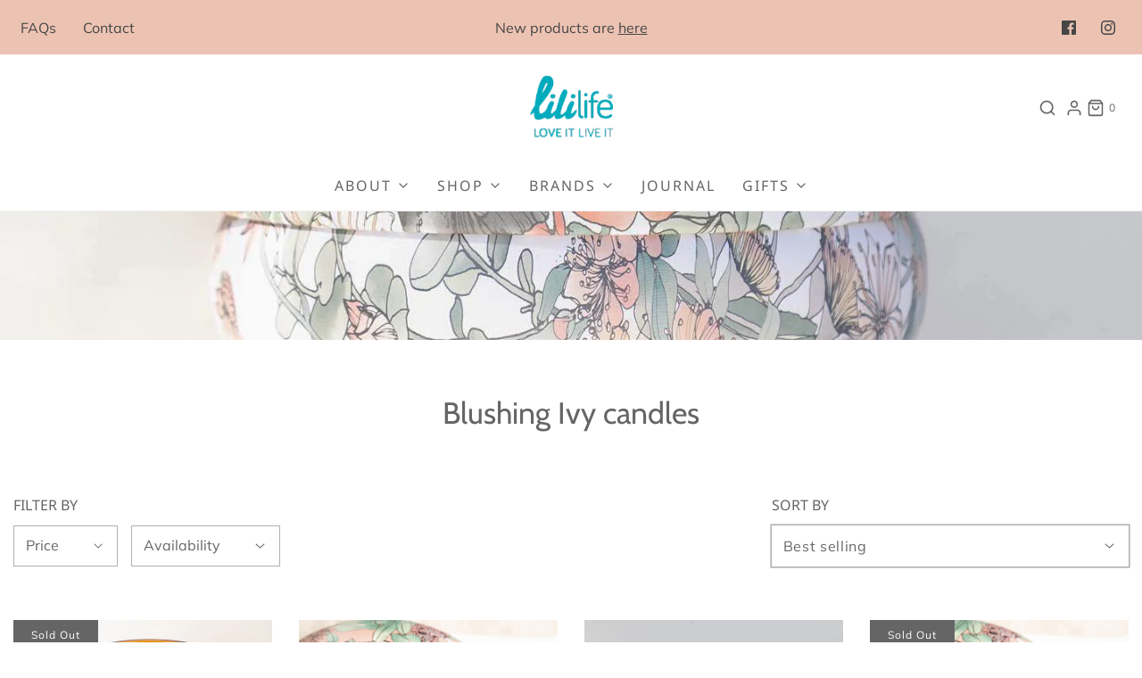

--- FILE ---
content_type: text/html; charset=utf-8
request_url: https://lililife.com.au/collections/blushing-ivy-candles
body_size: 40332
content:
<!DOCTYPE html>
<!--[if lt IE 7 ]><html class="no-js ie ie6" lang="en"> <![endif]-->
<!--[if IE 7 ]><html class="no-js ie ie7" lang="en"> <![endif]-->
<!--[if IE 8 ]><html class="no-js ie ie8" lang="en"> <![endif]-->
<!--[if (gte IE 9)|!(IE)]><!-->
<html
	class="no-js"
	lang="en"
	data-headings-size="normal"
>
<!--<![endif]-->

<head>

	<meta charset="utf-8">

	<!--[if lt IE 9]>
		<script src="//html5shim.googlecode.com/svn/trunk/html5.js"></script>
	<![endif]--><title>
		Blushing Ivy candles &ndash; liliLife®
	</title>

	<link rel="preconnect" href="https://cdn.shopify.com" crossorigin>

	<script type="text/javascript">
		document.documentElement.className = document.documentElement.className.replace('no-js', 'js');
	</script>

	

	
	<meta name="viewport" content="width=device-width, initial-scale=1, shrink-to-fit=no">
	

	<!-- /snippets/social-meta-tags.liquid -->


<meta property="og:site_name" content="liliLife®">
<meta property="og:url" content="https://lililife.com.au/collections/blushing-ivy-candles">
<meta property="og:title" content="Blushing Ivy candles">
<meta property="og:type" content="product.group">
<meta property="og:description" content="Hard to find, special and unique gifts for you and your loved ones. liliLife curates a selection of speciality gifts and supports local businesses.">

<meta property="og:image" content="http://lililife.com.au/cdn/shop/collections/liliLife-blushing-ivy-Outdoor-Candle-Australiana-Fairytale_1200x1200.jpg?v=1637581195">
<meta property="og:image:alt" content="Blushing Ivy candles">
<meta property="og:image:secure_url" content="https://lililife.com.au/cdn/shop/collections/liliLife-blushing-ivy-Outdoor-Candle-Australiana-Fairytale_1200x1200.jpg?v=1637581195">


<meta name="twitter:card" content="summary_large_image">
<meta name="twitter:title" content="Blushing Ivy candles">
<meta name="twitter:description" content="Hard to find, special and unique gifts for you and your loved ones. liliLife curates a selection of speciality gifts and supports local businesses.">


	<link rel="canonical" href="https://lililife.com.au/collections/blushing-ivy-candles" />

	<!-- CSS -->
	<style>
/*============================================================================
  Typography
==============================================================================*/





@font-face {
  font-family: Cabin;
  font-weight: 400;
  font-style: normal;
  font-display: swap;
  src: url("//lililife.com.au/cdn/fonts/cabin/cabin_n4.cefc6494a78f87584a6f312fea532919154f66fe.woff2") format("woff2"),
       url("//lililife.com.au/cdn/fonts/cabin/cabin_n4.8c16611b00f59d27f4b27ce4328dfe514ce77517.woff") format("woff");
}

@font-face {
  font-family: Muli;
  font-weight: 400;
  font-style: normal;
  font-display: swap;
  src: url("//lililife.com.au/cdn/fonts/muli/muli_n4.e949947cfff05efcc994b2e2db40359a04fa9a92.woff2") format("woff2"),
       url("//lililife.com.au/cdn/fonts/muli/muli_n4.35355e4a0c27c9bc94d9af3f9bcb586d8229277a.woff") format("woff");
}

@font-face {
  font-family: "Noto Sans";
  font-weight: 400;
  font-style: normal;
  font-display: swap;
  src: url("//lililife.com.au/cdn/fonts/noto_sans/notosans_n4.67fb0b95a9fac1030d5fa59681ca957ae8ee6aa5.woff2") format("woff2"),
       url("//lililife.com.au/cdn/fonts/noto_sans/notosans_n4.7b785b180d53ae20f1017ba5d1db68774175584a.woff") format("woff");
}


  @font-face {
  font-family: Muli;
  font-weight: 700;
  font-style: normal;
  font-display: swap;
  src: url("//lililife.com.au/cdn/fonts/muli/muli_n7.c8c44d0404947d89610714223e630c4cbe005587.woff2") format("woff2"),
       url("//lililife.com.au/cdn/fonts/muli/muli_n7.4cbcffea6175d46b4d67e9408244a5b38c2ac568.woff") format("woff");
}




  @font-face {
  font-family: Muli;
  font-weight: 400;
  font-style: italic;
  font-display: swap;
  src: url("//lililife.com.au/cdn/fonts/muli/muli_i4.c0a1ea800bab5884ab82e4eb25a6bd25121bd08c.woff2") format("woff2"),
       url("//lililife.com.au/cdn/fonts/muli/muli_i4.a6c39b1b31d876de7f99b3646461aa87120de6ed.woff") format("woff");
}




  @font-face {
  font-family: Muli;
  font-weight: 700;
  font-style: italic;
  font-display: swap;
  src: url("//lililife.com.au/cdn/fonts/muli/muli_i7.34eedbf231efa20bd065d55f6f71485730632c7b.woff2") format("woff2"),
       url("//lililife.com.au/cdn/fonts/muli/muli_i7.2b4df846821493e68344d0b0212997d071bf38b7.woff") format("woff");
}



/*============================================================================
  #General Variables
==============================================================================*/

:root {
  --page-background: #ffffff;

  --color-primary: #656565;
  --disabled-color-primary: rgba(101, 101, 101, 0.5);
  --color-primary-opacity-05: rgba(101, 101, 101, 0.05);
  --link-color: #00adb5;
  --active-link-color: #00adb5;

  --button-background-color: #00adb5;
  --button-background-hover-color: #00afb5;
  --button-background-hover-color-lighten: #00c8cf;
  --button-text-color: #ffffff;
  --button-border-color: rgba(255, 255, 255, 0.1);

  --sale-color: #ecc3b2;
  --sale-text-color: #333333;
  --sale-color-faint: rgba(236, 195, 178, 0.1);
  --sold-out-color: #656565;
  --sold-out-text-color: #ffffff;

  --header-background: #ffffff;
  --header-text: #656565;
  --header-text-opacity-80: rgba(101, 101, 101, 0.8);
  --header-border-color: rgba(101, 101, 101, 0.1);
  --header-border-color-dark: rgba(101, 101, 101, 0.15);
  --header-hover-background-color: rgba(101, 101, 101, 0.1);
  --header-overlay-text: #ffffff;

  --sticky-header-background: #ffffff;
  --sticky-header-text: #656565;
  --sticky-header-border: rgba(101, 101, 101, 0.1);

  --mobile-menu-text: #ffffff;
  --mobile-menu-background: #656565;
  --mobile-menu-border-color: rgba(255, 255, 255, 0.5);

  --footer-background: #ecc3b2;
  --footer-text: #464646;
  --footer-hover-background-color: rgba(70, 70, 70, 0.1);


  --pop-up-text: #656565;
  --pop-up-background: #f6f5f5;

  --secondary-color: rgba(0, 0, 0, 1) !default;
  --select-padding: 5px;
  --select-radius: 2px !default;

  --border-color: rgba(101, 101, 101, 0.5);
  --border-search: rgba(101, 101, 101, 0.1);
  --border-color-subtle: rgba(101, 101, 101, 0.1);
  --border-color-subtle-darken: #585858;

  --color-scheme-light-background: #ffeee8;
  --color-scheme-light-background-hover: rgba(255, 238, 232, 0.1);
  --color-scheme-light-text: #656565;
  --color-scheme-light-text-hover: rgba(101, 101, 101, 0.7);
  --color-scheme-light-input-hover: rgba(101, 101, 101, 0.1);
  --color-scheme-light-link: #464646;
  --color-scheme-light-link-active: #575757;

  --color-scheme-accent-background: #ecc3b2;
  --color-scheme-accent-background-hover: rgba(236, 195, 178, 0.1);
  --color-scheme-accent-text: #464646;
  --color-scheme-accent-text-hover: rgba(70, 70, 70, 0.7);
  --color-scheme-accent-input-hover: rgba(70, 70, 70, 0.1);
  --color-scheme-accent-link: #f6f5f5;
  --color-scheme-accent-link-active: #f3f3f3;

  --color-scheme-dark-background: #575757;
  --color-scheme-dark-background-hover: rgba(87, 87, 87, 0.1);
  --color-scheme-dark-text: #f3f3f3;
  --color-scheme-dark-text-hover: rgba(243, 243, 243, 0.7);
  --color-scheme-dark-input-hover: rgba(243, 243, 243, 0.1);
  --color-scheme-dark-link: #b5e3d8;
  --color-scheme-dark-link-active: #b5e3d8;

  --header-font-stack: Cabin, sans-serif;
  --header-font-weight: 400;
  --header-font-style: normal;
  --header-font-transform: none;

  
  --header-letter-spacing: normal;
  

  --body-font-stack: Muli, sans-serif;
  --body-font-weight: 400;
  --body-font-style: normal;
  --body-font-size-int: 16;
  --body-font-size: 16px;

  
    --body-small-font-size-int: 12;
    --body-small-font-size: 12px;
  

  --subheading-font-stack: "Noto Sans", sans-serif;
  --subheading-font-weight: 400;
  --subheading-font-style: normal;
  --subheading-font-transform: uppercase;
  --subheading-case: uppercase;

  
  --heading-base: 34;
  --subheading-base: 14;
  --subheading-2-font-size: 16px;
  --subheading-2-line-height: 20px;
  --product-titles: 24px;
  --subpage-header: 24;
  --subpage-header-px: 24px;
  --subpage-header-line-height: 34px;
  --heading-font-size: 34px;
  --heading-line-height: 44px;
  --subheading-font-size: 14px;
  --subheading-line-height: 18px;
  

  --color-image-overlay: #333333;
  --color-image-overlay-text: #ffffff;
  --image-overlay-opacity: calc(50 / 100);

  --flexslider-icon-eot: //lililife.com.au/cdn/shop/t/9/assets/flexslider-icon.eot?v=70838442330258149421705486932;
  --flexslider-icon-eot-ie: //lililife.com.au/cdn/shop/t/9/assets/flexslider-icon.eot%23iefix?v=675;
  --flexslider-icon-woff: //lililife.com.au/cdn/shop/t/9/assets/flexslider-icon.eot?v=70838442330258149421705486932;
  --flexslider-icon-ttf: //lililife.com.au/cdn/shop/t/9/assets/flexslider-icon.eot?v=70838442330258149421705486932;
  --flexslider-icon-svg: //lililife.com.au/cdn/shop/t/9/assets/flexslider-icon.eot?v=70838442330258149421705486932;

  --delete-button-png: //lililife.com.au/cdn/shop/t/9/assets/delete.png?v=675;
  --loader-svg: //lililife.com.au/cdn/shop/t/9/assets/loader.svg?v=119822953187440061741705486932;

  
  --mobile-menu-link-transform: uppercase;
  --mobile-menu-link-letter-spacing: 2px;
  

  
  --buttons-transform: uppercase;
  --buttons-letter-spacing: 2px;
  

  
    --button-font-family: var(--subheading-font-stack);
    --button-font-weight: var(--subheading-font-weight);
    --button-font-style: var(--subheading-font-style);
    --button-font-size: var(--subheading-font-size);
  

  
    --button-font-size-int: var(--body-font-size-int);
  

  
    --subheading-letter-spacing: 1px;
  

  
    --nav-font-family: var(--subheading-font-stack);
    --nav-font-weight: var(--subheading-font-weight);
    --nav-font-style: var(--subheading-font-style);
  

  
    --nav-text-transform: uppercase;
    --nav-letter-spacing: 2px;
  

  
    --nav-font-size-int: var(--body-font-size-int);
  

  --page-width: 1600px;
  --page-width-with-padding: 1630px;
  --narrow-width-with-padding: 730px;
  --column-gap-width: 30px;
  --column-gap-width-half: 15.0px;

  --password-text-color: #000000;
  --password-error-background: #feebeb;
  --password-error-text: #7e1412;
  --password-login-background: #111111;
  --password-login-text: #b8b8b8;
  --password-btn-text: #ffffff;
  --password-btn-background: #000000;
  --password-btn-background-success: #4caf50;
  --success-color: #28a745;
  --error-color: #DC3545;
  --warning-color: #EB9247;

  /* Shop Pay Installments variables */
  --color-body: #ffffff;
  --color-bg: #ffffff;
}
</style>


	
	<link rel="preload" href="//lililife.com.au/cdn/shop/t/9/assets/theme-collection.min.css?v=139921437837337083841705486932" as="style">
	<link href="//lililife.com.au/cdn/shop/t/9/assets/theme-collection.min.css?v=139921437837337083841705486932" rel="stylesheet" type="text/css" media="all" />
	

	<link href="//lililife.com.au/cdn/shop/t/9/assets/custom.css?v=60929843993882887651705486931" rel="stylesheet" type="text/css" media="all" />

	

	

	
	<link rel="shortcut icon" href="//lililife.com.au/cdn/shop/files/RETINA-FAV-LILI_32x32.png?v=1613714773" type="image/png">
	

	<link rel="sitemap" type="application/xml" title="Sitemap" href="/sitemap.xml" />

	<script>window.performance && window.performance.mark && window.performance.mark('shopify.content_for_header.start');</script><meta name="facebook-domain-verification" content="h5va0ylpn99979fvfk4fc03v1c6ik7">
<meta id="shopify-digital-wallet" name="shopify-digital-wallet" content="/21416329/digital_wallets/dialog">
<meta name="shopify-checkout-api-token" content="5328718a22598e4561bbe0f56bb03409">
<meta id="in-context-paypal-metadata" data-shop-id="21416329" data-venmo-supported="false" data-environment="production" data-locale="en_US" data-paypal-v4="true" data-currency="AUD">
<link rel="alternate" type="application/atom+xml" title="Feed" href="/collections/blushing-ivy-candles.atom" />
<link rel="alternate" type="application/json+oembed" href="https://lililife.com.au/collections/blushing-ivy-candles.oembed">
<script async="async" src="/checkouts/internal/preloads.js?locale=en-AU"></script>
<link rel="preconnect" href="https://shop.app" crossorigin="anonymous">
<script async="async" src="https://shop.app/checkouts/internal/preloads.js?locale=en-AU&shop_id=21416329" crossorigin="anonymous"></script>
<script id="apple-pay-shop-capabilities" type="application/json">{"shopId":21416329,"countryCode":"AU","currencyCode":"AUD","merchantCapabilities":["supports3DS"],"merchantId":"gid:\/\/shopify\/Shop\/21416329","merchantName":"liliLife®","requiredBillingContactFields":["postalAddress","email"],"requiredShippingContactFields":["postalAddress","email"],"shippingType":"shipping","supportedNetworks":["visa","masterCard"],"total":{"type":"pending","label":"liliLife®","amount":"1.00"},"shopifyPaymentsEnabled":true,"supportsSubscriptions":true}</script>
<script id="shopify-features" type="application/json">{"accessToken":"5328718a22598e4561bbe0f56bb03409","betas":["rich-media-storefront-analytics"],"domain":"lililife.com.au","predictiveSearch":true,"shopId":21416329,"locale":"en"}</script>
<script>var Shopify = Shopify || {};
Shopify.shop = "lililife.myshopify.com";
Shopify.locale = "en";
Shopify.currency = {"active":"AUD","rate":"1.0"};
Shopify.country = "AU";
Shopify.theme = {"name":"Envy","id":123025752144,"schema_name":"Envy","schema_version":"32.2.0","theme_store_id":411,"role":"main"};
Shopify.theme.handle = "null";
Shopify.theme.style = {"id":null,"handle":null};
Shopify.cdnHost = "lililife.com.au/cdn";
Shopify.routes = Shopify.routes || {};
Shopify.routes.root = "/";</script>
<script type="module">!function(o){(o.Shopify=o.Shopify||{}).modules=!0}(window);</script>
<script>!function(o){function n(){var o=[];function n(){o.push(Array.prototype.slice.apply(arguments))}return n.q=o,n}var t=o.Shopify=o.Shopify||{};t.loadFeatures=n(),t.autoloadFeatures=n()}(window);</script>
<script>
  window.ShopifyPay = window.ShopifyPay || {};
  window.ShopifyPay.apiHost = "shop.app\/pay";
  window.ShopifyPay.redirectState = null;
</script>
<script id="shop-js-analytics" type="application/json">{"pageType":"collection"}</script>
<script defer="defer" async type="module" src="//lililife.com.au/cdn/shopifycloud/shop-js/modules/v2/client.init-shop-cart-sync_BApSsMSl.en.esm.js"></script>
<script defer="defer" async type="module" src="//lililife.com.au/cdn/shopifycloud/shop-js/modules/v2/chunk.common_CBoos6YZ.esm.js"></script>
<script type="module">
  await import("//lililife.com.au/cdn/shopifycloud/shop-js/modules/v2/client.init-shop-cart-sync_BApSsMSl.en.esm.js");
await import("//lililife.com.au/cdn/shopifycloud/shop-js/modules/v2/chunk.common_CBoos6YZ.esm.js");

  window.Shopify.SignInWithShop?.initShopCartSync?.({"fedCMEnabled":true,"windoidEnabled":true});

</script>
<script>
  window.Shopify = window.Shopify || {};
  if (!window.Shopify.featureAssets) window.Shopify.featureAssets = {};
  window.Shopify.featureAssets['shop-js'] = {"shop-cart-sync":["modules/v2/client.shop-cart-sync_DJczDl9f.en.esm.js","modules/v2/chunk.common_CBoos6YZ.esm.js"],"init-fed-cm":["modules/v2/client.init-fed-cm_BzwGC0Wi.en.esm.js","modules/v2/chunk.common_CBoos6YZ.esm.js"],"init-windoid":["modules/v2/client.init-windoid_BS26ThXS.en.esm.js","modules/v2/chunk.common_CBoos6YZ.esm.js"],"shop-cash-offers":["modules/v2/client.shop-cash-offers_DthCPNIO.en.esm.js","modules/v2/chunk.common_CBoos6YZ.esm.js","modules/v2/chunk.modal_Bu1hFZFC.esm.js"],"shop-button":["modules/v2/client.shop-button_D_JX508o.en.esm.js","modules/v2/chunk.common_CBoos6YZ.esm.js"],"init-shop-email-lookup-coordinator":["modules/v2/client.init-shop-email-lookup-coordinator_DFwWcvrS.en.esm.js","modules/v2/chunk.common_CBoos6YZ.esm.js"],"shop-toast-manager":["modules/v2/client.shop-toast-manager_tEhgP2F9.en.esm.js","modules/v2/chunk.common_CBoos6YZ.esm.js"],"shop-login-button":["modules/v2/client.shop-login-button_DwLgFT0K.en.esm.js","modules/v2/chunk.common_CBoos6YZ.esm.js","modules/v2/chunk.modal_Bu1hFZFC.esm.js"],"avatar":["modules/v2/client.avatar_BTnouDA3.en.esm.js"],"init-shop-cart-sync":["modules/v2/client.init-shop-cart-sync_BApSsMSl.en.esm.js","modules/v2/chunk.common_CBoos6YZ.esm.js"],"pay-button":["modules/v2/client.pay-button_BuNmcIr_.en.esm.js","modules/v2/chunk.common_CBoos6YZ.esm.js"],"init-shop-for-new-customer-accounts":["modules/v2/client.init-shop-for-new-customer-accounts_DrjXSI53.en.esm.js","modules/v2/client.shop-login-button_DwLgFT0K.en.esm.js","modules/v2/chunk.common_CBoos6YZ.esm.js","modules/v2/chunk.modal_Bu1hFZFC.esm.js"],"init-customer-accounts-sign-up":["modules/v2/client.init-customer-accounts-sign-up_TlVCiykN.en.esm.js","modules/v2/client.shop-login-button_DwLgFT0K.en.esm.js","modules/v2/chunk.common_CBoos6YZ.esm.js","modules/v2/chunk.modal_Bu1hFZFC.esm.js"],"shop-follow-button":["modules/v2/client.shop-follow-button_C5D3XtBb.en.esm.js","modules/v2/chunk.common_CBoos6YZ.esm.js","modules/v2/chunk.modal_Bu1hFZFC.esm.js"],"checkout-modal":["modules/v2/client.checkout-modal_8TC_1FUY.en.esm.js","modules/v2/chunk.common_CBoos6YZ.esm.js","modules/v2/chunk.modal_Bu1hFZFC.esm.js"],"init-customer-accounts":["modules/v2/client.init-customer-accounts_C0Oh2ljF.en.esm.js","modules/v2/client.shop-login-button_DwLgFT0K.en.esm.js","modules/v2/chunk.common_CBoos6YZ.esm.js","modules/v2/chunk.modal_Bu1hFZFC.esm.js"],"lead-capture":["modules/v2/client.lead-capture_Cq0gfm7I.en.esm.js","modules/v2/chunk.common_CBoos6YZ.esm.js","modules/v2/chunk.modal_Bu1hFZFC.esm.js"],"shop-login":["modules/v2/client.shop-login_BmtnoEUo.en.esm.js","modules/v2/chunk.common_CBoos6YZ.esm.js","modules/v2/chunk.modal_Bu1hFZFC.esm.js"],"payment-terms":["modules/v2/client.payment-terms_BHOWV7U_.en.esm.js","modules/v2/chunk.common_CBoos6YZ.esm.js","modules/v2/chunk.modal_Bu1hFZFC.esm.js"]};
</script>
<script>(function() {
  var isLoaded = false;
  function asyncLoad() {
    if (isLoaded) return;
    isLoaded = true;
    var urls = ["\/\/www.powr.io\/powr.js?powr-token=lililife.myshopify.com\u0026external-type=shopify\u0026shop=lililife.myshopify.com","https:\/\/cdn.getcarro.com\/script-tags\/all\/050820094100.js?shop=lililife.myshopify.com","https:\/\/chimpstatic.com\/mcjs-connected\/js\/users\/8eaa78178311d4685df16e358\/f81f57abefafeffb8464d0dd2.js?shop=lililife.myshopify.com","https:\/\/s3.eu-west-1.amazonaws.com\/production-klarna-il-shopify-osm\/a6c5e37d3b587ca7438f15aa90b429b47085a035\/lililife.myshopify.com-1708601758301.js?shop=lililife.myshopify.com","\/\/shopify.privy.com\/widget.js?shop=lililife.myshopify.com"];
    for (var i = 0; i < urls.length; i++) {
      var s = document.createElement('script');
      s.type = 'text/javascript';
      s.async = true;
      s.src = urls[i];
      var x = document.getElementsByTagName('script')[0];
      x.parentNode.insertBefore(s, x);
    }
  };
  if(window.attachEvent) {
    window.attachEvent('onload', asyncLoad);
  } else {
    window.addEventListener('load', asyncLoad, false);
  }
})();</script>
<script id="__st">var __st={"a":21416329,"offset":36000,"reqid":"631418a2-b465-44d7-a123-5772fda674de-1768904655","pageurl":"lililife.com.au\/collections\/blushing-ivy-candles","u":"b4c1debd9b05","p":"collection","rtyp":"collection","rid":262260293712};</script>
<script>window.ShopifyPaypalV4VisibilityTracking = true;</script>
<script id="captcha-bootstrap">!function(){'use strict';const t='contact',e='account',n='new_comment',o=[[t,t],['blogs',n],['comments',n],[t,'customer']],c=[[e,'customer_login'],[e,'guest_login'],[e,'recover_customer_password'],[e,'create_customer']],r=t=>t.map((([t,e])=>`form[action*='/${t}']:not([data-nocaptcha='true']) input[name='form_type'][value='${e}']`)).join(','),a=t=>()=>t?[...document.querySelectorAll(t)].map((t=>t.form)):[];function s(){const t=[...o],e=r(t);return a(e)}const i='password',u='form_key',d=['recaptcha-v3-token','g-recaptcha-response','h-captcha-response',i],f=()=>{try{return window.sessionStorage}catch{return}},m='__shopify_v',_=t=>t.elements[u];function p(t,e,n=!1){try{const o=window.sessionStorage,c=JSON.parse(o.getItem(e)),{data:r}=function(t){const{data:e,action:n}=t;return t[m]||n?{data:e,action:n}:{data:t,action:n}}(c);for(const[e,n]of Object.entries(r))t.elements[e]&&(t.elements[e].value=n);n&&o.removeItem(e)}catch(o){console.error('form repopulation failed',{error:o})}}const l='form_type',E='cptcha';function T(t){t.dataset[E]=!0}const w=window,h=w.document,L='Shopify',v='ce_forms',y='captcha';let A=!1;((t,e)=>{const n=(g='f06e6c50-85a8-45c8-87d0-21a2b65856fe',I='https://cdn.shopify.com/shopifycloud/storefront-forms-hcaptcha/ce_storefront_forms_captcha_hcaptcha.v1.5.2.iife.js',D={infoText:'Protected by hCaptcha',privacyText:'Privacy',termsText:'Terms'},(t,e,n)=>{const o=w[L][v],c=o.bindForm;if(c)return c(t,g,e,D).then(n);var r;o.q.push([[t,g,e,D],n]),r=I,A||(h.body.append(Object.assign(h.createElement('script'),{id:'captcha-provider',async:!0,src:r})),A=!0)});var g,I,D;w[L]=w[L]||{},w[L][v]=w[L][v]||{},w[L][v].q=[],w[L][y]=w[L][y]||{},w[L][y].protect=function(t,e){n(t,void 0,e),T(t)},Object.freeze(w[L][y]),function(t,e,n,w,h,L){const[v,y,A,g]=function(t,e,n){const i=e?o:[],u=t?c:[],d=[...i,...u],f=r(d),m=r(i),_=r(d.filter((([t,e])=>n.includes(e))));return[a(f),a(m),a(_),s()]}(w,h,L),I=t=>{const e=t.target;return e instanceof HTMLFormElement?e:e&&e.form},D=t=>v().includes(t);t.addEventListener('submit',(t=>{const e=I(t);if(!e)return;const n=D(e)&&!e.dataset.hcaptchaBound&&!e.dataset.recaptchaBound,o=_(e),c=g().includes(e)&&(!o||!o.value);(n||c)&&t.preventDefault(),c&&!n&&(function(t){try{if(!f())return;!function(t){const e=f();if(!e)return;const n=_(t);if(!n)return;const o=n.value;o&&e.removeItem(o)}(t);const e=Array.from(Array(32),(()=>Math.random().toString(36)[2])).join('');!function(t,e){_(t)||t.append(Object.assign(document.createElement('input'),{type:'hidden',name:u})),t.elements[u].value=e}(t,e),function(t,e){const n=f();if(!n)return;const o=[...t.querySelectorAll(`input[type='${i}']`)].map((({name:t})=>t)),c=[...d,...o],r={};for(const[a,s]of new FormData(t).entries())c.includes(a)||(r[a]=s);n.setItem(e,JSON.stringify({[m]:1,action:t.action,data:r}))}(t,e)}catch(e){console.error('failed to persist form',e)}}(e),e.submit())}));const S=(t,e)=>{t&&!t.dataset[E]&&(n(t,e.some((e=>e===t))),T(t))};for(const o of['focusin','change'])t.addEventListener(o,(t=>{const e=I(t);D(e)&&S(e,y())}));const B=e.get('form_key'),M=e.get(l),P=B&&M;t.addEventListener('DOMContentLoaded',(()=>{const t=y();if(P)for(const e of t)e.elements[l].value===M&&p(e,B);[...new Set([...A(),...v().filter((t=>'true'===t.dataset.shopifyCaptcha))])].forEach((e=>S(e,t)))}))}(h,new URLSearchParams(w.location.search),n,t,e,['guest_login'])})(!0,!0)}();</script>
<script integrity="sha256-4kQ18oKyAcykRKYeNunJcIwy7WH5gtpwJnB7kiuLZ1E=" data-source-attribution="shopify.loadfeatures" defer="defer" src="//lililife.com.au/cdn/shopifycloud/storefront/assets/storefront/load_feature-a0a9edcb.js" crossorigin="anonymous"></script>
<script crossorigin="anonymous" defer="defer" src="//lililife.com.au/cdn/shopifycloud/storefront/assets/shopify_pay/storefront-65b4c6d7.js?v=20250812"></script>
<script data-source-attribution="shopify.dynamic_checkout.dynamic.init">var Shopify=Shopify||{};Shopify.PaymentButton=Shopify.PaymentButton||{isStorefrontPortableWallets:!0,init:function(){window.Shopify.PaymentButton.init=function(){};var t=document.createElement("script");t.src="https://lililife.com.au/cdn/shopifycloud/portable-wallets/latest/portable-wallets.en.js",t.type="module",document.head.appendChild(t)}};
</script>
<script data-source-attribution="shopify.dynamic_checkout.buyer_consent">
  function portableWalletsHideBuyerConsent(e){var t=document.getElementById("shopify-buyer-consent"),n=document.getElementById("shopify-subscription-policy-button");t&&n&&(t.classList.add("hidden"),t.setAttribute("aria-hidden","true"),n.removeEventListener("click",e))}function portableWalletsShowBuyerConsent(e){var t=document.getElementById("shopify-buyer-consent"),n=document.getElementById("shopify-subscription-policy-button");t&&n&&(t.classList.remove("hidden"),t.removeAttribute("aria-hidden"),n.addEventListener("click",e))}window.Shopify?.PaymentButton&&(window.Shopify.PaymentButton.hideBuyerConsent=portableWalletsHideBuyerConsent,window.Shopify.PaymentButton.showBuyerConsent=portableWalletsShowBuyerConsent);
</script>
<script>
  function portableWalletsCleanup(e){e&&e.src&&console.error("Failed to load portable wallets script "+e.src);var t=document.querySelectorAll("shopify-accelerated-checkout .shopify-payment-button__skeleton, shopify-accelerated-checkout-cart .wallet-cart-button__skeleton"),e=document.getElementById("shopify-buyer-consent");for(let e=0;e<t.length;e++)t[e].remove();e&&e.remove()}function portableWalletsNotLoadedAsModule(e){e instanceof ErrorEvent&&"string"==typeof e.message&&e.message.includes("import.meta")&&"string"==typeof e.filename&&e.filename.includes("portable-wallets")&&(window.removeEventListener("error",portableWalletsNotLoadedAsModule),window.Shopify.PaymentButton.failedToLoad=e,"loading"===document.readyState?document.addEventListener("DOMContentLoaded",window.Shopify.PaymentButton.init):window.Shopify.PaymentButton.init())}window.addEventListener("error",portableWalletsNotLoadedAsModule);
</script>

<script type="module" src="https://lililife.com.au/cdn/shopifycloud/portable-wallets/latest/portable-wallets.en.js" onError="portableWalletsCleanup(this)" crossorigin="anonymous"></script>
<script nomodule>
  document.addEventListener("DOMContentLoaded", portableWalletsCleanup);
</script>

<script id='scb4127' type='text/javascript' async='' src='https://lililife.com.au/cdn/shopifycloud/privacy-banner/storefront-banner.js'></script><link id="shopify-accelerated-checkout-styles" rel="stylesheet" media="screen" href="https://lililife.com.au/cdn/shopifycloud/portable-wallets/latest/accelerated-checkout-backwards-compat.css" crossorigin="anonymous">
<style id="shopify-accelerated-checkout-cart">
        #shopify-buyer-consent {
  margin-top: 1em;
  display: inline-block;
  width: 100%;
}

#shopify-buyer-consent.hidden {
  display: none;
}

#shopify-subscription-policy-button {
  background: none;
  border: none;
  padding: 0;
  text-decoration: underline;
  font-size: inherit;
  cursor: pointer;
}

#shopify-subscription-policy-button::before {
  box-shadow: none;
}

      </style>

<script>window.performance && window.performance.mark && window.performance.mark('shopify.content_for_header.end');</script>

	<script type="text/javascript">
		window.wetheme = {
			name: 'Envy',
			webcomponentRegistry: {
                registry: {},
				checkScriptLoaded: function(key) {
					return window.wetheme.webcomponentRegistry.registry[key] ? true : false
				},
                register: function(registration) {
                    if(!window.wetheme.webcomponentRegistry.checkScriptLoaded(registration.key)) {
                      window.wetheme.webcomponentRegistry.registry[registration.key] = registration
                    }
                }
            }
        };
	</script>

	

	
<script src="https://cdn.shopify.com/extensions/019b8d54-2388-79d8-becc-d32a3afe2c7a/omnisend-50/assets/omnisend-in-shop.js" type="text/javascript" defer="defer"></script>
<link href="https://monorail-edge.shopifysvc.com" rel="dns-prefetch">
<script>(function(){if ("sendBeacon" in navigator && "performance" in window) {try {var session_token_from_headers = performance.getEntriesByType('navigation')[0].serverTiming.find(x => x.name == '_s').description;} catch {var session_token_from_headers = undefined;}var session_cookie_matches = document.cookie.match(/_shopify_s=([^;]*)/);var session_token_from_cookie = session_cookie_matches && session_cookie_matches.length === 2 ? session_cookie_matches[1] : "";var session_token = session_token_from_headers || session_token_from_cookie || "";function handle_abandonment_event(e) {var entries = performance.getEntries().filter(function(entry) {return /monorail-edge.shopifysvc.com/.test(entry.name);});if (!window.abandonment_tracked && entries.length === 0) {window.abandonment_tracked = true;var currentMs = Date.now();var navigation_start = performance.timing.navigationStart;var payload = {shop_id: 21416329,url: window.location.href,navigation_start,duration: currentMs - navigation_start,session_token,page_type: "collection"};window.navigator.sendBeacon("https://monorail-edge.shopifysvc.com/v1/produce", JSON.stringify({schema_id: "online_store_buyer_site_abandonment/1.1",payload: payload,metadata: {event_created_at_ms: currentMs,event_sent_at_ms: currentMs}}));}}window.addEventListener('pagehide', handle_abandonment_event);}}());</script>
<script id="web-pixels-manager-setup">(function e(e,d,r,n,o){if(void 0===o&&(o={}),!Boolean(null===(a=null===(i=window.Shopify)||void 0===i?void 0:i.analytics)||void 0===a?void 0:a.replayQueue)){var i,a;window.Shopify=window.Shopify||{};var t=window.Shopify;t.analytics=t.analytics||{};var s=t.analytics;s.replayQueue=[],s.publish=function(e,d,r){return s.replayQueue.push([e,d,r]),!0};try{self.performance.mark("wpm:start")}catch(e){}var l=function(){var e={modern:/Edge?\/(1{2}[4-9]|1[2-9]\d|[2-9]\d{2}|\d{4,})\.\d+(\.\d+|)|Firefox\/(1{2}[4-9]|1[2-9]\d|[2-9]\d{2}|\d{4,})\.\d+(\.\d+|)|Chrom(ium|e)\/(9{2}|\d{3,})\.\d+(\.\d+|)|(Maci|X1{2}).+ Version\/(15\.\d+|(1[6-9]|[2-9]\d|\d{3,})\.\d+)([,.]\d+|)( \(\w+\)|)( Mobile\/\w+|) Safari\/|Chrome.+OPR\/(9{2}|\d{3,})\.\d+\.\d+|(CPU[ +]OS|iPhone[ +]OS|CPU[ +]iPhone|CPU IPhone OS|CPU iPad OS)[ +]+(15[._]\d+|(1[6-9]|[2-9]\d|\d{3,})[._]\d+)([._]\d+|)|Android:?[ /-](13[3-9]|1[4-9]\d|[2-9]\d{2}|\d{4,})(\.\d+|)(\.\d+|)|Android.+Firefox\/(13[5-9]|1[4-9]\d|[2-9]\d{2}|\d{4,})\.\d+(\.\d+|)|Android.+Chrom(ium|e)\/(13[3-9]|1[4-9]\d|[2-9]\d{2}|\d{4,})\.\d+(\.\d+|)|SamsungBrowser\/([2-9]\d|\d{3,})\.\d+/,legacy:/Edge?\/(1[6-9]|[2-9]\d|\d{3,})\.\d+(\.\d+|)|Firefox\/(5[4-9]|[6-9]\d|\d{3,})\.\d+(\.\d+|)|Chrom(ium|e)\/(5[1-9]|[6-9]\d|\d{3,})\.\d+(\.\d+|)([\d.]+$|.*Safari\/(?![\d.]+ Edge\/[\d.]+$))|(Maci|X1{2}).+ Version\/(10\.\d+|(1[1-9]|[2-9]\d|\d{3,})\.\d+)([,.]\d+|)( \(\w+\)|)( Mobile\/\w+|) Safari\/|Chrome.+OPR\/(3[89]|[4-9]\d|\d{3,})\.\d+\.\d+|(CPU[ +]OS|iPhone[ +]OS|CPU[ +]iPhone|CPU IPhone OS|CPU iPad OS)[ +]+(10[._]\d+|(1[1-9]|[2-9]\d|\d{3,})[._]\d+)([._]\d+|)|Android:?[ /-](13[3-9]|1[4-9]\d|[2-9]\d{2}|\d{4,})(\.\d+|)(\.\d+|)|Mobile Safari.+OPR\/([89]\d|\d{3,})\.\d+\.\d+|Android.+Firefox\/(13[5-9]|1[4-9]\d|[2-9]\d{2}|\d{4,})\.\d+(\.\d+|)|Android.+Chrom(ium|e)\/(13[3-9]|1[4-9]\d|[2-9]\d{2}|\d{4,})\.\d+(\.\d+|)|Android.+(UC? ?Browser|UCWEB|U3)[ /]?(15\.([5-9]|\d{2,})|(1[6-9]|[2-9]\d|\d{3,})\.\d+)\.\d+|SamsungBrowser\/(5\.\d+|([6-9]|\d{2,})\.\d+)|Android.+MQ{2}Browser\/(14(\.(9|\d{2,})|)|(1[5-9]|[2-9]\d|\d{3,})(\.\d+|))(\.\d+|)|K[Aa][Ii]OS\/(3\.\d+|([4-9]|\d{2,})\.\d+)(\.\d+|)/},d=e.modern,r=e.legacy,n=navigator.userAgent;return n.match(d)?"modern":n.match(r)?"legacy":"unknown"}(),u="modern"===l?"modern":"legacy",c=(null!=n?n:{modern:"",legacy:""})[u],f=function(e){return[e.baseUrl,"/wpm","/b",e.hashVersion,"modern"===e.buildTarget?"m":"l",".js"].join("")}({baseUrl:d,hashVersion:r,buildTarget:u}),m=function(e){var d=e.version,r=e.bundleTarget,n=e.surface,o=e.pageUrl,i=e.monorailEndpoint;return{emit:function(e){var a=e.status,t=e.errorMsg,s=(new Date).getTime(),l=JSON.stringify({metadata:{event_sent_at_ms:s},events:[{schema_id:"web_pixels_manager_load/3.1",payload:{version:d,bundle_target:r,page_url:o,status:a,surface:n,error_msg:t},metadata:{event_created_at_ms:s}}]});if(!i)return console&&console.warn&&console.warn("[Web Pixels Manager] No Monorail endpoint provided, skipping logging."),!1;try{return self.navigator.sendBeacon.bind(self.navigator)(i,l)}catch(e){}var u=new XMLHttpRequest;try{return u.open("POST",i,!0),u.setRequestHeader("Content-Type","text/plain"),u.send(l),!0}catch(e){return console&&console.warn&&console.warn("[Web Pixels Manager] Got an unhandled error while logging to Monorail."),!1}}}}({version:r,bundleTarget:l,surface:e.surface,pageUrl:self.location.href,monorailEndpoint:e.monorailEndpoint});try{o.browserTarget=l,function(e){var d=e.src,r=e.async,n=void 0===r||r,o=e.onload,i=e.onerror,a=e.sri,t=e.scriptDataAttributes,s=void 0===t?{}:t,l=document.createElement("script"),u=document.querySelector("head"),c=document.querySelector("body");if(l.async=n,l.src=d,a&&(l.integrity=a,l.crossOrigin="anonymous"),s)for(var f in s)if(Object.prototype.hasOwnProperty.call(s,f))try{l.dataset[f]=s[f]}catch(e){}if(o&&l.addEventListener("load",o),i&&l.addEventListener("error",i),u)u.appendChild(l);else{if(!c)throw new Error("Did not find a head or body element to append the script");c.appendChild(l)}}({src:f,async:!0,onload:function(){if(!function(){var e,d;return Boolean(null===(d=null===(e=window.Shopify)||void 0===e?void 0:e.analytics)||void 0===d?void 0:d.initialized)}()){var d=window.webPixelsManager.init(e)||void 0;if(d){var r=window.Shopify.analytics;r.replayQueue.forEach((function(e){var r=e[0],n=e[1],o=e[2];d.publishCustomEvent(r,n,o)})),r.replayQueue=[],r.publish=d.publishCustomEvent,r.visitor=d.visitor,r.initialized=!0}}},onerror:function(){return m.emit({status:"failed",errorMsg:"".concat(f," has failed to load")})},sri:function(e){var d=/^sha384-[A-Za-z0-9+/=]+$/;return"string"==typeof e&&d.test(e)}(c)?c:"",scriptDataAttributes:o}),m.emit({status:"loading"})}catch(e){m.emit({status:"failed",errorMsg:(null==e?void 0:e.message)||"Unknown error"})}}})({shopId: 21416329,storefrontBaseUrl: "https://lililife.com.au",extensionsBaseUrl: "https://extensions.shopifycdn.com/cdn/shopifycloud/web-pixels-manager",monorailEndpoint: "https://monorail-edge.shopifysvc.com/unstable/produce_batch",surface: "storefront-renderer",enabledBetaFlags: ["2dca8a86"],webPixelsConfigList: [{"id":"216105040","configuration":"{\"apiURL\":\"https:\/\/api.omnisend.com\",\"appURL\":\"https:\/\/app.omnisend.com\",\"brandID\":\"5ccbcee28653ed3e50c93d8f\",\"trackingURL\":\"https:\/\/wt.omnisendlink.com\"}","eventPayloadVersion":"v1","runtimeContext":"STRICT","scriptVersion":"aa9feb15e63a302383aa48b053211bbb","type":"APP","apiClientId":186001,"privacyPurposes":["ANALYTICS","MARKETING","SALE_OF_DATA"],"dataSharingAdjustments":{"protectedCustomerApprovalScopes":["read_customer_address","read_customer_email","read_customer_name","read_customer_personal_data","read_customer_phone"]}},{"id":"133005392","configuration":"{\"pixel_id\":\"859207087943179\",\"pixel_type\":\"facebook_pixel\",\"metaapp_system_user_token\":\"-\"}","eventPayloadVersion":"v1","runtimeContext":"OPEN","scriptVersion":"ca16bc87fe92b6042fbaa3acc2fbdaa6","type":"APP","apiClientId":2329312,"privacyPurposes":["ANALYTICS","MARKETING","SALE_OF_DATA"],"dataSharingAdjustments":{"protectedCustomerApprovalScopes":["read_customer_address","read_customer_email","read_customer_name","read_customer_personal_data","read_customer_phone"]}},{"id":"69926992","eventPayloadVersion":"v1","runtimeContext":"LAX","scriptVersion":"1","type":"CUSTOM","privacyPurposes":["ANALYTICS"],"name":"Google Analytics tag (migrated)"},{"id":"shopify-app-pixel","configuration":"{}","eventPayloadVersion":"v1","runtimeContext":"STRICT","scriptVersion":"0450","apiClientId":"shopify-pixel","type":"APP","privacyPurposes":["ANALYTICS","MARKETING"]},{"id":"shopify-custom-pixel","eventPayloadVersion":"v1","runtimeContext":"LAX","scriptVersion":"0450","apiClientId":"shopify-pixel","type":"CUSTOM","privacyPurposes":["ANALYTICS","MARKETING"]}],isMerchantRequest: false,initData: {"shop":{"name":"liliLife®","paymentSettings":{"currencyCode":"AUD"},"myshopifyDomain":"lililife.myshopify.com","countryCode":"AU","storefrontUrl":"https:\/\/lililife.com.au"},"customer":null,"cart":null,"checkout":null,"productVariants":[],"purchasingCompany":null},},"https://lililife.com.au/cdn","fcfee988w5aeb613cpc8e4bc33m6693e112",{"modern":"","legacy":""},{"shopId":"21416329","storefrontBaseUrl":"https:\/\/lililife.com.au","extensionBaseUrl":"https:\/\/extensions.shopifycdn.com\/cdn\/shopifycloud\/web-pixels-manager","surface":"storefront-renderer","enabledBetaFlags":"[\"2dca8a86\"]","isMerchantRequest":"false","hashVersion":"fcfee988w5aeb613cpc8e4bc33m6693e112","publish":"custom","events":"[[\"page_viewed\",{}],[\"collection_viewed\",{\"collection\":{\"id\":\"262260293712\",\"title\":\"Blushing Ivy candles\",\"productVariants\":[{\"price\":{\"amount\":59.0,\"currencyCode\":\"AUD\"},\"product\":{\"title\":\"Blushing Ivy Candles: Australian Bush\",\"vendor\":\"liliLife®\",\"id\":\"6624114442320\",\"untranslatedTitle\":\"Blushing Ivy Candles: Australian Bush\",\"url\":\"\/products\/blushing-ivy-australian-bush-christmas-candle\",\"type\":\"\"},\"id\":\"39600810229840\",\"image\":{\"src\":\"\/\/lililife.com.au\/cdn\/shop\/products\/liliLife-Blushing-ivy-candles-australian-christmas-Banksia-Top-with-Flowers.jpg?v=1637582433\"},\"sku\":\"\",\"title\":\"Default Title\",\"untranslatedTitle\":\"Default Title\"},{\"price\":{\"amount\":39.0,\"currencyCode\":\"AUD\"},\"product\":{\"title\":\"Outdoor Blushing Ivy Candle: Kookaburra \u0026 Banksia\",\"vendor\":\"liliLife®\",\"id\":\"7117419413584\",\"untranslatedTitle\":\"Outdoor Blushing Ivy Candle: Kookaburra \u0026 Banksia\",\"url\":\"\/products\/blushing-ivy-candles-kookaburra-banksia-bergamot-outdoor\",\"type\":\"\"},\"id\":\"40956107096144\",\"image\":{\"src\":\"\/\/lililife.com.au\/cdn\/shop\/products\/liliLife-blushing-ivy-kookaburra-and-banksia-candle-banksia-and-bergamot_01.jpg?v=1637581965\"},\"sku\":null,\"title\":\"Default Title\",\"untranslatedTitle\":\"Default Title\"},{\"price\":{\"amount\":39.0,\"currencyCode\":\"AUD\"},\"product\":{\"title\":\"Outdoor Blushing Ivy Candle: Australiana Fairytale\",\"vendor\":\"liliLife®\",\"id\":\"6624114049104\",\"untranslatedTitle\":\"Outdoor Blushing Ivy Candle: Australiana Fairytale\",\"url\":\"\/products\/blushing-ivy-outdoor-candles-australiana-fairytale\",\"type\":\"\"},\"id\":\"39600809214032\",\"image\":{\"src\":\"\/\/lililife.com.au\/cdn\/shop\/products\/liliLife-blushing-ivy-Outdoor-Candle-Australiana-Fairytale_d8e93014-c7a6-46eb-be09-9b425b34326c.jpg?v=1637582153\"},\"sku\":\"\",\"title\":\"Default Title\",\"untranslatedTitle\":\"Default Title\"},{\"price\":{\"amount\":39.0,\"currencyCode\":\"AUD\"},\"product\":{\"title\":\"Blushing Ivy Candles: Kookaburra - Banksia \u0026 Bergamot\",\"vendor\":\"liliLife®\",\"id\":\"6624113852496\",\"untranslatedTitle\":\"Blushing Ivy Candles: Kookaburra - Banksia \u0026 Bergamot\",\"url\":\"\/products\/blushing-ivy-candles-kookaburra-banksia-bergamot\",\"type\":\"\"},\"id\":\"39600808624208\",\"image\":{\"src\":\"\/\/lililife.com.au\/cdn\/shop\/products\/liliLife-blushing-ivy-kookaburra-and-banksia-candle-banksia-and-bergamot_01.jpg?v=1637581965\"},\"sku\":\"\",\"title\":\"Default Title\",\"untranslatedTitle\":\"Default Title\"},{\"price\":{\"amount\":39.0,\"currencyCode\":\"AUD\"},\"product\":{\"title\":\"Blushing Ivy Candles: Australiana Fairytale - Bush Florals \u0026 Native Honey\",\"vendor\":\"liliLife®\",\"id\":\"6624112869456\",\"untranslatedTitle\":\"Blushing Ivy Candles: Australiana Fairytale - Bush Florals \u0026 Native Honey\",\"url\":\"\/products\/australiana-fairytale-candle-bush-florals-native-honey\",\"type\":\"Candles\"},\"id\":\"39600807379024\",\"image\":{\"src\":\"\/\/lililife.com.au\/cdn\/shop\/products\/liliLife-blushing-ivy-Australiana-fairytale-candle-bush-florals-and-native-honey_02.jpg?v=1637581395\"},\"sku\":\"\",\"title\":\"Default Title\",\"untranslatedTitle\":\"Default Title\"},{\"price\":{\"amount\":59.0,\"currencyCode\":\"AUD\"},\"product\":{\"title\":\"Blushing Ivy Candles: Australian Sandalwood\",\"vendor\":\"liliLife®\",\"id\":\"6624114245712\",\"untranslatedTitle\":\"Blushing Ivy Candles: Australian Sandalwood\",\"url\":\"\/products\/blushing-ivy-australian-sandalwood-christmas-candle\",\"type\":\"\"},\"id\":\"39600809672784\",\"image\":{\"src\":\"\/\/lililife.com.au\/cdn\/shop\/products\/liliLife-blushing-ivy-candles-australian-christmas-candle-Gliders-Box.jpg?v=1637582336\"},\"sku\":\"\",\"title\":\"Default Title\",\"untranslatedTitle\":\"Default Title\"}]}}]]"});</script><script>
  window.ShopifyAnalytics = window.ShopifyAnalytics || {};
  window.ShopifyAnalytics.meta = window.ShopifyAnalytics.meta || {};
  window.ShopifyAnalytics.meta.currency = 'AUD';
  var meta = {"products":[{"id":6624114442320,"gid":"gid:\/\/shopify\/Product\/6624114442320","vendor":"liliLife®","type":"","handle":"blushing-ivy-australian-bush-christmas-candle","variants":[{"id":39600810229840,"price":5900,"name":"Blushing Ivy Candles: Australian Bush","public_title":null,"sku":""}],"remote":false},{"id":7117419413584,"gid":"gid:\/\/shopify\/Product\/7117419413584","vendor":"liliLife®","type":"","handle":"blushing-ivy-candles-kookaburra-banksia-bergamot-outdoor","variants":[{"id":40956107096144,"price":3900,"name":"Outdoor Blushing Ivy Candle: Kookaburra \u0026 Banksia","public_title":null,"sku":null}],"remote":false},{"id":6624114049104,"gid":"gid:\/\/shopify\/Product\/6624114049104","vendor":"liliLife®","type":"","handle":"blushing-ivy-outdoor-candles-australiana-fairytale","variants":[{"id":39600809214032,"price":3900,"name":"Outdoor Blushing Ivy Candle: Australiana Fairytale","public_title":null,"sku":""}],"remote":false},{"id":6624113852496,"gid":"gid:\/\/shopify\/Product\/6624113852496","vendor":"liliLife®","type":"","handle":"blushing-ivy-candles-kookaburra-banksia-bergamot","variants":[{"id":39600808624208,"price":3900,"name":"Blushing Ivy Candles: Kookaburra - Banksia \u0026 Bergamot","public_title":null,"sku":""}],"remote":false},{"id":6624112869456,"gid":"gid:\/\/shopify\/Product\/6624112869456","vendor":"liliLife®","type":"Candles","handle":"australiana-fairytale-candle-bush-florals-native-honey","variants":[{"id":39600807379024,"price":3900,"name":"Blushing Ivy Candles: Australiana Fairytale - Bush Florals \u0026 Native Honey","public_title":null,"sku":""}],"remote":false},{"id":6624114245712,"gid":"gid:\/\/shopify\/Product\/6624114245712","vendor":"liliLife®","type":"","handle":"blushing-ivy-australian-sandalwood-christmas-candle","variants":[{"id":39600809672784,"price":5900,"name":"Blushing Ivy Candles: Australian Sandalwood","public_title":null,"sku":""}],"remote":false}],"page":{"pageType":"collection","resourceType":"collection","resourceId":262260293712,"requestId":"631418a2-b465-44d7-a123-5772fda674de-1768904655"}};
  for (var attr in meta) {
    window.ShopifyAnalytics.meta[attr] = meta[attr];
  }
</script>
<script class="analytics">
  (function () {
    var customDocumentWrite = function(content) {
      var jquery = null;

      if (window.jQuery) {
        jquery = window.jQuery;
      } else if (window.Checkout && window.Checkout.$) {
        jquery = window.Checkout.$;
      }

      if (jquery) {
        jquery('body').append(content);
      }
    };

    var hasLoggedConversion = function(token) {
      if (token) {
        return document.cookie.indexOf('loggedConversion=' + token) !== -1;
      }
      return false;
    }

    var setCookieIfConversion = function(token) {
      if (token) {
        var twoMonthsFromNow = new Date(Date.now());
        twoMonthsFromNow.setMonth(twoMonthsFromNow.getMonth() + 2);

        document.cookie = 'loggedConversion=' + token + '; expires=' + twoMonthsFromNow;
      }
    }

    var trekkie = window.ShopifyAnalytics.lib = window.trekkie = window.trekkie || [];
    if (trekkie.integrations) {
      return;
    }
    trekkie.methods = [
      'identify',
      'page',
      'ready',
      'track',
      'trackForm',
      'trackLink'
    ];
    trekkie.factory = function(method) {
      return function() {
        var args = Array.prototype.slice.call(arguments);
        args.unshift(method);
        trekkie.push(args);
        return trekkie;
      };
    };
    for (var i = 0; i < trekkie.methods.length; i++) {
      var key = trekkie.methods[i];
      trekkie[key] = trekkie.factory(key);
    }
    trekkie.load = function(config) {
      trekkie.config = config || {};
      trekkie.config.initialDocumentCookie = document.cookie;
      var first = document.getElementsByTagName('script')[0];
      var script = document.createElement('script');
      script.type = 'text/javascript';
      script.onerror = function(e) {
        var scriptFallback = document.createElement('script');
        scriptFallback.type = 'text/javascript';
        scriptFallback.onerror = function(error) {
                var Monorail = {
      produce: function produce(monorailDomain, schemaId, payload) {
        var currentMs = new Date().getTime();
        var event = {
          schema_id: schemaId,
          payload: payload,
          metadata: {
            event_created_at_ms: currentMs,
            event_sent_at_ms: currentMs
          }
        };
        return Monorail.sendRequest("https://" + monorailDomain + "/v1/produce", JSON.stringify(event));
      },
      sendRequest: function sendRequest(endpointUrl, payload) {
        // Try the sendBeacon API
        if (window && window.navigator && typeof window.navigator.sendBeacon === 'function' && typeof window.Blob === 'function' && !Monorail.isIos12()) {
          var blobData = new window.Blob([payload], {
            type: 'text/plain'
          });

          if (window.navigator.sendBeacon(endpointUrl, blobData)) {
            return true;
          } // sendBeacon was not successful

        } // XHR beacon

        var xhr = new XMLHttpRequest();

        try {
          xhr.open('POST', endpointUrl);
          xhr.setRequestHeader('Content-Type', 'text/plain');
          xhr.send(payload);
        } catch (e) {
          console.log(e);
        }

        return false;
      },
      isIos12: function isIos12() {
        return window.navigator.userAgent.lastIndexOf('iPhone; CPU iPhone OS 12_') !== -1 || window.navigator.userAgent.lastIndexOf('iPad; CPU OS 12_') !== -1;
      }
    };
    Monorail.produce('monorail-edge.shopifysvc.com',
      'trekkie_storefront_load_errors/1.1',
      {shop_id: 21416329,
      theme_id: 123025752144,
      app_name: "storefront",
      context_url: window.location.href,
      source_url: "//lililife.com.au/cdn/s/trekkie.storefront.cd680fe47e6c39ca5d5df5f0a32d569bc48c0f27.min.js"});

        };
        scriptFallback.async = true;
        scriptFallback.src = '//lililife.com.au/cdn/s/trekkie.storefront.cd680fe47e6c39ca5d5df5f0a32d569bc48c0f27.min.js';
        first.parentNode.insertBefore(scriptFallback, first);
      };
      script.async = true;
      script.src = '//lililife.com.au/cdn/s/trekkie.storefront.cd680fe47e6c39ca5d5df5f0a32d569bc48c0f27.min.js';
      first.parentNode.insertBefore(script, first);
    };
    trekkie.load(
      {"Trekkie":{"appName":"storefront","development":false,"defaultAttributes":{"shopId":21416329,"isMerchantRequest":null,"themeId":123025752144,"themeCityHash":"8737533025255395293","contentLanguage":"en","currency":"AUD","eventMetadataId":"643f45c9-f59e-4fd6-9f83-b0e77a0a8cfe"},"isServerSideCookieWritingEnabled":true,"monorailRegion":"shop_domain","enabledBetaFlags":["65f19447"]},"Session Attribution":{},"S2S":{"facebookCapiEnabled":true,"source":"trekkie-storefront-renderer","apiClientId":580111}}
    );

    var loaded = false;
    trekkie.ready(function() {
      if (loaded) return;
      loaded = true;

      window.ShopifyAnalytics.lib = window.trekkie;

      var originalDocumentWrite = document.write;
      document.write = customDocumentWrite;
      try { window.ShopifyAnalytics.merchantGoogleAnalytics.call(this); } catch(error) {};
      document.write = originalDocumentWrite;

      window.ShopifyAnalytics.lib.page(null,{"pageType":"collection","resourceType":"collection","resourceId":262260293712,"requestId":"631418a2-b465-44d7-a123-5772fda674de-1768904655","shopifyEmitted":true});

      var match = window.location.pathname.match(/checkouts\/(.+)\/(thank_you|post_purchase)/)
      var token = match? match[1]: undefined;
      if (!hasLoggedConversion(token)) {
        setCookieIfConversion(token);
        window.ShopifyAnalytics.lib.track("Viewed Product Category",{"currency":"AUD","category":"Collection: blushing-ivy-candles","collectionName":"blushing-ivy-candles","collectionId":262260293712,"nonInteraction":true},undefined,undefined,{"shopifyEmitted":true});
      }
    });


        var eventsListenerScript = document.createElement('script');
        eventsListenerScript.async = true;
        eventsListenerScript.src = "//lililife.com.au/cdn/shopifycloud/storefront/assets/shop_events_listener-3da45d37.js";
        document.getElementsByTagName('head')[0].appendChild(eventsListenerScript);

})();</script>
  <script>
  if (!window.ga || (window.ga && typeof window.ga !== 'function')) {
    window.ga = function ga() {
      (window.ga.q = window.ga.q || []).push(arguments);
      if (window.Shopify && window.Shopify.analytics && typeof window.Shopify.analytics.publish === 'function') {
        window.Shopify.analytics.publish("ga_stub_called", {}, {sendTo: "google_osp_migration"});
      }
      console.error("Shopify's Google Analytics stub called with:", Array.from(arguments), "\nSee https://help.shopify.com/manual/promoting-marketing/pixels/pixel-migration#google for more information.");
    };
    if (window.Shopify && window.Shopify.analytics && typeof window.Shopify.analytics.publish === 'function') {
      window.Shopify.analytics.publish("ga_stub_initialized", {}, {sendTo: "google_osp_migration"});
    }
  }
</script>
<script
  defer
  src="https://lililife.com.au/cdn/shopifycloud/perf-kit/shopify-perf-kit-3.0.4.min.js"
  data-application="storefront-renderer"
  data-shop-id="21416329"
  data-render-region="gcp-us-central1"
  data-page-type="collection"
  data-theme-instance-id="123025752144"
  data-theme-name="Envy"
  data-theme-version="32.2.0"
  data-monorail-region="shop_domain"
  data-resource-timing-sampling-rate="10"
  data-shs="true"
  data-shs-beacon="true"
  data-shs-export-with-fetch="true"
  data-shs-logs-sample-rate="1"
  data-shs-beacon-endpoint="https://lililife.com.au/api/collect"
></script>
</head>

<body id="blushing-ivy-candles"
	class="page-title--blushing-ivy-candles template-collection flexbox-wrapper using-mouse">

	
		<aside id="cartSlideoutAside">
	<form
		action="/cart"
		data-language-url="/"
		method="post"
		novalidate
		class="cart-drawer-form"
	>
		<div
			id="cartSlideoutWrapper"
			class="envy-shopping-right slideout-panel-hidden cart-drawer-right"
			role="dialog"
			aria-labelledby="cart_dialog_label"
			aria-describedby="cart_dialog_status"
			aria-modal="true"
		>
			<div class="cart-drawer__top">
				<div class="cart-drawer__empty-div"></div>
				<div class="cart-drawer__subheading">
					<h2 class="type-subheading type-subheading--1 wow fadeIn" id="cart_dialog_label">
						<span class="cart-drawer--title">Your Cart</span>
					</h2>
				</div>

				<div class="cart-close-icon-wrapper">
					<button
						class="slide-menu cart-close-icon cart-menu-close alt-focus"
						aria-label="Open cart sidebar"
						type="button"
					>
						<i data-feather="x"></i>
					</button>
				</div>
			</div>

			<div class="cart-error-box"></div>

			<div aria-live="polite" class="cart-empty-box">
				Your basket is empty
			</div>

			<script type="application/template" id="cart-item-template">
				<li>
					<article class="cart-item">
						<div class="cart-item-image--wrapper">
							<a class="cart-item-link" href="" tabindex="-1">
								<img
									class="cart-item-image"
									src="/product/image.jpg"
									alt=""
								/>
							</a>
						</div>
						<div class="cart-item-details--wrapper">
							<h3 class="cart-item__title">
								<a href="" class="cart-item-link cart-item-details--product-title-wrapper">
									<span class="cart-item-product-title"></span>
									<span class="cart-item-variant-title hide"></span>
									<span class="cart-item-selling-plan hide"></span>
								</a>
							</h3>

							<div class="cart-item-price-wrapper">
								<span class="sr-only">Now</span>
								<span class="cart-item-price"></span>
								<span class="sr-only">Was</span>
								<span class="cart-item-price-original"></span>
								<span class="cart-item-price-per-unit"></span>
							</div>

							<ul class="cart-item-drawer-properties"></ul>

							<ul class="order-discount--cart-list" aria-label="Discount"></ul>

							<div class="cart-item--quantity-remove-wrapper">
								<div class="cart-item--quantity-wrapper">
									<button
										type="button"
										class="alt-focus cart-item-quantity-button cart-item-decrease"
										data-amount="-1"
										aria-label="Reduce item quantity by one"
									>-</button>
									<input
										type="text"
										class="cart-item-quantity"
										min="1"
										pattern="[0-9]*"
										aria-label="Quantity"
									>
									<button
										type="button"
										class="alt-focus cart-item-quantity-button cart-item-increase"
										data-amount="1"
										aria-label="Increase item quantity by one"
									>+</button>
								</div>

								<div class="cart-item-remove-button-container">
									<button type="button" id="cart-item-remove-button" class="alt-focus" aria-label="Remove product">Remove</button>
								</div>
							</div>

              <div class="errors hide"></div>
						</div>
					</article>
				</li>
			</script>
			<script type="application/json" id="initial-cart">
				{"note":null,"attributes":{},"original_total_price":0,"total_price":0,"total_discount":0,"total_weight":0.0,"item_count":0,"items":[],"requires_shipping":false,"currency":"AUD","items_subtotal_price":0,"cart_level_discount_applications":[],"checkout_charge_amount":0}
			</script>

			<ul class="cart-items"></ul>

			<div class="ajax-cart--bottom-wrapper">
				
				<div class="ajax-cart--checkout-add-note">
						<p>Add a note for the seller&hellip;</p>
						<textarea id="note" name="note" class="form-control"></textarea>
				</div>
				

				
				<div class="ajax-cart--terms-conditions">
					<div class="form-group">
						<div class="checkbox">
							<label>
								<input type="checkbox" class="wetheme-custom-checkbox" id="agree" data-terms-agree="You must agree with the terms and conditions of sales to check out." />

								
									Please check this box to agree to our <a target="_blank" href="/policies/terms-of-service">terms and conditions</a>
								
							</label>
						</div>
					</div>
				</div>
				

				<div class="ajax-cart--cart-discount">
					<div class="cart--order-discount-wrapper custom-font ajax-cart-discount-wrapper"></div>
				</div>

				<span class="cart-price-text type-subheading">Subtotal</span>

				<div class="ajax-cart--cart-original-price">
					<span class="cart-item-original-total-price"><span class="money">$0.00</span></span>
				</div>

				<div class="ajax-cart--total-price">
					<h2
						id="cart_dialog_status"
						role="status"
						class="js-cart-drawer-status sr-only"
					></h2>

					<h5 id="cart_drawer_subtotal">
						<span class="cart-total-price" id="cart-price">
							<span class="money">$0.00</span>
						</span>
					</h5>
				</div><div class="row">
					<div class="col-md-12">
						<p class="cart--shipping-message">Tax included. <a href="/policies/shipping-policy">Shipping</a> calculated at checkout.
</p>
					</div>
				</div>

				<div class="slide-checkout-buttons">
					<button type="submit" name="checkout" class="btn cart-button-checkout">
						<span class="cart-button-checkout-text">Place your order</span>
						<div class="cart-button-checkout-spinner lds-dual-ring hide"></div>
					</button>
					
						<div class="additional-checkout-buttons">
							<div class="dynamic-checkout__content" id="dynamic-checkout-cart" data-shopify="dynamic-checkout-cart"> <shopify-accelerated-checkout-cart wallet-configs="[{&quot;supports_subs&quot;:true,&quot;supports_def_opts&quot;:false,&quot;name&quot;:&quot;shop_pay&quot;,&quot;wallet_params&quot;:{&quot;shopId&quot;:21416329,&quot;merchantName&quot;:&quot;liliLife®&quot;,&quot;personalized&quot;:true}},{&quot;supports_subs&quot;:false,&quot;supports_def_opts&quot;:false,&quot;name&quot;:&quot;paypal&quot;,&quot;wallet_params&quot;:{&quot;shopId&quot;:21416329,&quot;countryCode&quot;:&quot;AU&quot;,&quot;merchantName&quot;:&quot;liliLife®&quot;,&quot;phoneRequired&quot;:false,&quot;companyRequired&quot;:false,&quot;shippingType&quot;:&quot;shipping&quot;,&quot;shopifyPaymentsEnabled&quot;:true,&quot;hasManagedSellingPlanState&quot;:null,&quot;requiresBillingAgreement&quot;:false,&quot;merchantId&quot;:&quot;AUC48L47TT2JA&quot;,&quot;sdkUrl&quot;:&quot;https://www.paypal.com/sdk/js?components=buttons\u0026commit=false\u0026currency=AUD\u0026locale=en_US\u0026client-id=AfUEYT7nO4BwZQERn9Vym5TbHAG08ptiKa9gm8OARBYgoqiAJIjllRjeIMI4g294KAH1JdTnkzubt1fr\u0026merchant-id=AUC48L47TT2JA\u0026intent=authorize&quot;}}]" access-token="5328718a22598e4561bbe0f56bb03409" buyer-country="AU" buyer-locale="en" buyer-currency="AUD" shop-id="21416329" cart-id="78a28b81563a26079f4817135f338987" enabled-flags="[&quot;ae0f5bf6&quot;]" > <div class="wallet-button-wrapper"> <ul class='wallet-cart-grid wallet-cart-grid--skeleton' role="list" data-shopify-buttoncontainer="true"> <li data-testid='grid-cell' class='wallet-cart-button-container'><div class='wallet-cart-button wallet-cart-button__skeleton' role='button' disabled aria-hidden='true'>&nbsp</div></li><li data-testid='grid-cell' class='wallet-cart-button-container'><div class='wallet-cart-button wallet-cart-button__skeleton' role='button' disabled aria-hidden='true'>&nbsp</div></li> </ul> </div> </shopify-accelerated-checkout-cart> <small id="shopify-buyer-consent" class="hidden" aria-hidden="true" data-consent-type="subscription"> One or more of the items in your cart is a recurring or deferred purchase. By continuing, I agree to the <span id="shopify-subscription-policy-button">cancellation policy</span> and authorize you to charge my payment method at the prices, frequency and dates listed on this page until my order is fulfilled or I cancel, if permitted. </small> </div>
						</div>
					
					
				</div>

			</div>
		</div>
	</form>
</aside>

	

	<div id="main-body" class=" collection-template" data-editor-open="false">
		<div class="no-js disclaimer container">
			<p>This store requires javascript to be enabled for some features to work correctly.</p>
		</div>

		<div id="slideout-overlay"></div>

		<!-- BEGIN sections: header-group -->
<div id="shopify-section-sections--14709371404368__announcement-bar" class="shopify-section shopify-section-group-header-group"><link href="//lililife.com.au/cdn/shop/t/9/assets/section-announcement-bar.min.css?v=34557249388686196341705486931" rel="stylesheet" type="text/css" media="all" />
<style>
  .notification-bar__wrapper,
  .notification-bar__wrapper * {
    

    font-size: 16px;
    font-family: var(--body-font-stack);
    font-weight: var(--body-font-weight);
    font-style: var(--body-font-style);
    text-transform: none;
    letter-spacing: normal;
    line-height: normal;
  }
</style>





  
  <template data-template-id="mobile-topbar">
    
      <li>
          <a
            class="alt-focus mobile-menu-link type-subheading"
            href="/pages/faq"
            data-link="0"
          >
            FAQs
          </a>
      </li>
    
      <li>
          <a
            class="alt-focus mobile-menu-link type-subheading"
            href="/pages/contact"
            data-link="1"
          >
            Contact
          </a>
      </li>
    
  </template>








  <style>
    .notification-bar__wrapper {
      background-color: #ecc3b2;
      color: #464646;
    }

    .notification-bar .localization__list {
      background-color: #ecc3b2;
    }

    .notification-bar .localization__list li:hover,
    .notification-bar .localization__list li[active],
    .notification-bar .localization__list li[selected] {
      background-color: rgba(70, 70, 70, 0.1);
    }

    .notification-bar a,
    .notification-bar a:hover,
    .notification-bar a:focus,
    .notification-bar__message .feather-chevron-left,
    .notification-bar__message .feather-chevron-right {
      color: #464646;
    }

    .notification-bar__message ol.flex-control-nav.flex-control-paging a {
      background-color: rgba(70, 70, 70, 0.6);
      width: 7px;
      height: 7px;
    }

    .notification-bar__message ol.flex-control-nav.flex-control-paging a.flex-active {
      background-color: #464646;
    }
  </style>

  <div
    data-wetheme-section-type="announcement-bar"
    data-wetheme-section-id="sections--14709371404368__announcement-bar"
    class="notification-bar__wrapper multi-msg-nav-enabled"
    data-selector="localization-form-offset-container"
    style="padding-top:16px;padding-bottom:16px;"
  >
    <div class="notification-bar notification-bar--with-content">
      
        <div class="notification-bar__menu">
          
            
    

<ul class="nav nav-pills">
  
    <li>
      <a href="/pages/faq">FAQs</a>
    </li>
  
    <li>
      <a href="/pages/contact">Contact</a>
    </li>
  
</ul>

  
          
        </div>
      

      <div class="notification-bar__message">
        
          <div>
            
              
                <p>New products are <a href="/collections/all" title="All products">here</a></p>
              
            
          </div>
        
      </div>

      
        <div class="notification-bar__right">
          
    <div class="notification-bar__localization-selectors">
      <script src="//lililife.com.au/cdn/shop/t/9/assets/component-localization-form.js?v=88435510239910789171705486930" defer="defer" type="module"></script>

    </div>
  
          
    

<ul class="sm-icons  clearfix">

	
		<li class="sm-facebook">
			<a href="https://www.facebook.com/liliLifeLoveItLiveIt" target="_blank">
				<svg role="img" viewBox="0 0 24 24" xmlns="http://www.w3.org/2000/svg"><title>Facebook icon</title><path d="M22.676 0H1.324C.593 0 0 .593 0 1.324v21.352C0 23.408.593 24 1.324 24h11.494v-9.294H9.689v-3.621h3.129V8.41c0-3.099 1.894-4.785 4.659-4.785 1.325 0 2.464.097 2.796.141v3.24h-1.921c-1.5 0-1.792.721-1.792 1.771v2.311h3.584l-.465 3.63H16.56V24h6.115c.733 0 1.325-.592 1.325-1.324V1.324C24 .593 23.408 0 22.676 0"/></svg>
			</a>
		</li>
	

	

	
		<li class="sm-instagram">
			<a href="https://www.instagram.com/lililife_/" target="_blank">
				<svg role="img" viewBox="0 0 24 24" xmlns="http://www.w3.org/2000/svg"><title>Instagram icon</title><path d="M12 0C8.74 0 8.333.015 7.053.072 5.775.132 4.905.333 4.14.63c-.789.306-1.459.717-2.126 1.384S.935 3.35.63 4.14C.333 4.905.131 5.775.072 7.053.012 8.333 0 8.74 0 12s.015 3.667.072 4.947c.06 1.277.261 2.148.558 2.913.306.788.717 1.459 1.384 2.126.667.666 1.336 1.079 2.126 1.384.766.296 1.636.499 2.913.558C8.333 23.988 8.74 24 12 24s3.667-.015 4.947-.072c1.277-.06 2.148-.262 2.913-.558.788-.306 1.459-.718 2.126-1.384.666-.667 1.079-1.335 1.384-2.126.296-.765.499-1.636.558-2.913.06-1.28.072-1.687.072-4.947s-.015-3.667-.072-4.947c-.06-1.277-.262-2.149-.558-2.913-.306-.789-.718-1.459-1.384-2.126C21.319 1.347 20.651.935 19.86.63c-.765-.297-1.636-.499-2.913-.558C15.667.012 15.26 0 12 0zm0 2.16c3.203 0 3.585.016 4.85.071 1.17.055 1.805.249 2.227.415.562.217.96.477 1.382.896.419.42.679.819.896 1.381.164.422.36 1.057.413 2.227.057 1.266.07 1.646.07 4.85s-.015 3.585-.074 4.85c-.061 1.17-.256 1.805-.421 2.227-.224.562-.479.96-.899 1.382-.419.419-.824.679-1.38.896-.42.164-1.065.36-2.235.413-1.274.057-1.649.07-4.859.07-3.211 0-3.586-.015-4.859-.074-1.171-.061-1.816-.256-2.236-.421-.569-.224-.96-.479-1.379-.899-.421-.419-.69-.824-.9-1.38-.165-.42-.359-1.065-.42-2.235-.045-1.26-.061-1.649-.061-4.844 0-3.196.016-3.586.061-4.861.061-1.17.255-1.814.42-2.234.21-.57.479-.96.9-1.381.419-.419.81-.689 1.379-.898.42-.166 1.051-.361 2.221-.421 1.275-.045 1.65-.06 4.859-.06l.045.03zm0 3.678c-3.405 0-6.162 2.76-6.162 6.162 0 3.405 2.76 6.162 6.162 6.162 3.405 0 6.162-2.76 6.162-6.162 0-3.405-2.76-6.162-6.162-6.162zM12 16c-2.21 0-4-1.79-4-4s1.79-4 4-4 4 1.79 4 4-1.79 4-4 4zm7.846-10.405c0 .795-.646 1.44-1.44 1.44-.795 0-1.44-.646-1.44-1.44 0-.794.646-1.439 1.44-1.439.793-.001 1.44.645 1.44 1.439z"/></svg>
			</a>
		</li>
	

	

	

	

	

	

	

	

	

</ul>



  
        </div>
      
    </div>
  </div>




</div><div id="shopify-section-sections--14709371404368__header" class="shopify-section shopify-section-group-header-group"><style>
  .site-header__logo-image img,
  .overlay-logo-image {
    max-width: 170px;
  }

  .site-header__logo-image img,
  .overlay-logo-image {
    width: 170px;
  }

  .logo-placement-within-wrapper--logo {
    width: 170px;
    flex-basis: 170px;
  }

  #site-header svg:not(.icon-caret), .sticky-header-wrapper svg {
    height: 20px;
  }

  @media screen and (max-width: 767px) {
    .site-header__logo-image img,
    .overlay-logo-image {
      max-width: 90px;
    }

    .site-header__logo-image img,
    .overlay-logo-image {
      width: 90px;
    }

    .logo-placement-within-wrapper--logo {
      width: 90px;
      flex-basis: 90px;
    }

    #site-header svg, .sticky-header-wrapper svg {
      height: 24px;
  }
  }

  .top-search #search-wrapper {
    background: var(--header-background)!important;
    border-bottom: 1px solid var(--header-background)!important;

  }

  #top-search-wrapper svg {
    stroke: var(--header-text)!important;
  }

  .top-search input {
    color: var(--header-text)!important;
  }

  #top-search-wrapper #search_text::placeholder {
    color: var(--header-text);
  }

  #top-search-wrapper #search_text::-webkit-input-placeholder {
    color: var(--header-text);
  }

  #top-search-wrapper #search_text:-ms-input-placeholder {
    color: var(--header-text);
  }

  #top-search-wrapper #search_text::-moz-placeholder {
    color: var(--header-text);
  }

  #top-search-wrapper #search_text:-moz-placeholder {
    color: var(--header-text);
  }

  .top-search  {
    border-bottom: solid 1px var(--header-border-color)!important;
  }

  .predictive-search-group {
    background-color: var(--header-background)!important;
  }

  .search-results__meta {
    background: var(--header-background)!important;
  }

  .search-results__meta .search-results__meta-clear {
    color: var(--header-text);
  }

  .search-results-panel .predictive-search-group h2 {
    color: var(--header-text);
    border-bottom: solid 1px var(--header-border-color);
  }

  .search-results-panel .predictive-search-group .search-vendor, .search-results-panel .predictive-search-group .money {
    color: var(--header-text);
  }

  .search--result-group h5 a, .search--result-group h5 a mark {
    color: var(--header-text);
  }

  .predictive-loading {
    color: var(--header-text)!important;
  }
</style>



<div class="header-wrapper js header-wrapper--overlay" data-wetheme-section-type="header" data-wetheme-section-id="sections--14709371404368__header">

  
    <div class="sticky-header-wrapper sticky-show-logo">
      <div class="sticky-header-wrapper__inner">
        <div class="sticky-header-placer d-none d-lg-block hide-placer"></div>
        
            <div class="sticky-header-logo d-none d-lg-block">
              
  <div class="site-header__logo h1 logo-placement--within" itemscope itemtype="http://schema.org/Organization">

    
    
    

    
    
      <a href="/" itemprop="url" class="site-header__logo-image">

        
          





<noscript aria-hidden="true">
  <img
    class=""
    src="//lililife.com.au/cdn/shop/files/lililife-logo-font-green_550x.png?v=1709376658"
    
      alt="liliLife®"
    
    itemprop="logo"
    
    style="object-fit:cover;object-position:50.0% 50.0%!important;"
  
  />
</noscript>

<img
  loading="lazy"
  class=""
  
    alt="liliLife®"
  
  itemprop="logo"
  
    style="object-fit:cover;object-position:50.0% 50.0%!important;"
  
  width="214"
  height="113"
  srcset="//lililife.com.au/cdn/shop/files/lililife-logo-font-green.png?v=1709376658 214w"
  sizes="(min-width: 2000px) 1000px, (min-width: 1445px) calc(100vw / 2), (min-width: 1200px) calc(100vw / 1.75), (min-width: 750px) calc(100vw / 1.25), 100vw"
  src="//lililife.com.au/cdn/shop/files/lililife-logo-font-green_1445x.png?v=1709376658"
/>
        
      </a>

    
    
  </div>

            </div>
        
        <div class="sticky-header-menu d-none d-lg-block">
          
        </div>
        <div class="sticky-header-icons d-none d-lg-flex">
          
        </div>
        <div class="sticky-header-search d-none d-lg-block">
          
        </div>
        <div class="sticky-mobile-header d-lg-none">
          
        </div>
      </div>
    </div>
  

  <div class="header-logo-wrapper" data-section-id="sections--14709371404368__header" data-section-type="header-section">

    <nav
      id="theme-menu"
      class="mobile-menu-wrapper slideout-panel-hidden"
      role="dialog"
      aria-label="Navigation"
      aria-modal="true"
    >
      

<script type="application/json" id="mobile-menu-data">
{
    
        
        
        "0": {
            "level": 0,
            "url": "/pages/about-us",
            "title": "ABOUT",
            "links": [
                
                    "0--0",
                
                    "0--1",
                
                    "0--2"
                
            ]
        }
        
          
            , "0--0": {
            "level": 1,
            "url": "/pages/about-us",
            "title": "About us",
            "links": [
                
            ]
        }
        
        
          
            , "0--1": {
            "level": 1,
            "url": "/pages/giving-back",
            "title": "Giving back",
            "links": [
                
            ]
        }
        
        
          
            , "0--2": {
            "level": 1,
            "url": "/pages/find-us-in-store-near-you",
            "title": "Stockists",
            "links": [
                
            ]
        }
        
        
    
        
        ,
        "1": {
            "level": 0,
            "url": "/collections/all",
            "title": "Shop",
            "links": [
                
                    "1--0",
                
                    "1--1"
                
            ]
        }
        
          
            , "1--0": {
            "level": 1,
            "url": "/search",
            "title": "Search",
            "links": [
                
                    "1--0--0",
                
                    "1--0--1",
                
                    "1--0--2",
                
                    "1--0--3",
                
                    "1--0--4",
                
                    "1--0--5"
                
            ]
        }
        
        
        , "1--0--0": {
            "level": 2,
            "url": "/collections/apparel-1",
            "title": "Apparel",
            "links": []
        }
        
        
        , "1--0--1": {
            "level": 2,
            "url": "/collections/beauty",
            "title": "Beauty",
            "links": []
        }
        
        
        , "1--0--2": {
            "level": 2,
            "url": "/collections/garden",
            "title": "Garden",
            "links": []
        }
        
        
        , "1--0--3": {
            "level": 2,
            "url": "/collections/homewares",
            "title": "Homewares",
            "links": []
        }
        
        
        , "1--0--4": {
            "level": 2,
            "url": "/collections/stationery-nbsp",
            "title": "Stationery",
            "links": []
        }
        
        
        , "1--0--5": {
            "level": 2,
            "url": "/collections/wellness",
            "title": "Wellness",
            "links": []
        }
        
        
          
            , "1--1": {
            "level": 1,
            "url": "/collections/all",
            "title": "Shop",
            "links": [
                
                    "1--1--0",
                
                    "1--1--1",
                
                    "1--1--2"
                
            ]
        }
        
        
        , "1--1--0": {
            "level": 2,
            "url": "/collections/best-sellers",
            "title": "Most popular",
            "links": []
        }
        
        
        , "1--1--1": {
            "level": 2,
            "url": "/collections/sale-1/sale",
            "title": "On sale",
            "links": []
        }
        
        
        , "1--1--2": {
            "level": 2,
            "url": "/collections/gift-cards",
            "title": "Gift Cards",
            "links": []
        }
        
        
    
        
        ,
        "2": {
            "level": 0,
            "url": "/pages/brands",
            "title": "Brands",
            "links": [
                
                    "2--0",
                
                    "2--1",
                
                    "2--2",
                
                    "2--3"
                
            ]
        }
        
          
            , "2--0": {
            "level": 1,
            "url": "/collections",
            "title": "a-b",
            "links": [
                
                    "2--0--0",
                
                    "2--0--1",
                
                    "2--0--2",
                
                    "2--0--3",
                
                    "2--0--4",
                
                    "2--0--5"
                
            ]
        }
        
        
        , "2--0--0": {
            "level": 2,
            "url": "/collections/anne-everingham",
            "title": "Anne Everingham",
            "links": []
        }
        
        
        , "2--0--1": {
            "level": 2,
            "url": "/collections/aromatherapy-heat-cold-packs",
            "title": "Aromatherapy Heat \u0026 Cold Packs",
            "links": []
        }
        
        
        , "2--0--2": {
            "level": 2,
            "url": "/collections/bee-twomey",
            "title": "Anne Everingham",
            "links": []
        }
        
        
        , "2--0--3": {
            "level": 2,
            "url": "/collections/bee-twomey",
            "title": "Bee Twomey",
            "links": []
        }
        
        
        , "2--0--4": {
            "level": 2,
            "url": "/collections/bhunny-designs",
            "title": "Bhunny Designs",
            "links": []
        }
        
        
        , "2--0--5": {
            "level": 2,
            "url": "/collections/blushing-ivy-candles",
            "title": "Blushing Ivy candles",
            "links": []
        }
        
        
          
            , "2--1": {
            "level": 1,
            "url": "/collections",
            "title": "c-h",
            "links": [
                
                    "2--1--0",
                
                    "2--1--1",
                
                    "2--1--2",
                
                    "2--1--3",
                
                    "2--1--4",
                
                    "2--1--5",
                
                    "2--1--6"
                
            ]
        }
        
        
        , "2--1--0": {
            "level": 2,
            "url": "/collections/carla-co-keyrings",
            "title": "Carla \u0026 Co",
            "links": []
        }
        
        
        , "2--1--1": {
            "level": 2,
            "url": "/collections/celia-loves-candles",
            "title": "Celia Loves candles",
            "links": []
        }
        
        
        , "2--1--2": {
            "level": 2,
            "url": "/collections/church-farm-soaps",
            "title": "Church Farm Soaps",
            "links": []
        }
        
        
        , "2--1--3": {
            "level": 2,
            "url": "/collections/cinagro-certified-organic-soaps-hand-wash",
            "title": "Cinagro",
            "links": []
        }
        
        
        , "2--1--4": {
            "level": 2,
            "url": "/collections/debra-hood-art",
            "title": "Debra Hood Art",
            "links": []
        }
        
        
        , "2--1--5": {
            "level": 2,
            "url": "/collections/great-barrier-island-bee-co",
            "title": "Great Barrier Island Bee Co",
            "links": []
        }
        
        
        , "2--1--6": {
            "level": 2,
            "url": "/collections/hello-miss-may",
            "title": "Hello Miss May",
            "links": []
        }
        
        
          
            , "2--2": {
            "level": 1,
            "url": "/collections",
            "title": "i-o",
            "links": [
                
                    "2--2--0",
                
                    "2--2--1",
                
                    "2--2--2",
                
                    "2--2--3",
                
                    "2--2--4",
                
                    "2--2--5",
                
                    "2--2--6",
                
                    "2--2--7"
                
            ]
        }
        
        
        , "2--2--0": {
            "level": 2,
            "url": "/collections/_inkling-bags",
            "title": "Inkling Bags",
            "links": []
        }
        
        
        , "2--2--1": {
            "level": 2,
            "url": "/collections/laneway-reusable-cups",
            "title": "Laneway reusable cups",
            "links": []
        }
        
        
        , "2--2--2": {
            "level": 2,
            "url": "/collections/lililife",
            "title": "liliLife® - Straws",
            "links": []
        }
        
        
        , "2--2--3": {
            "level": 2,
            "url": "/collections/little-veggie-patch-co-seeds",
            "title": "Little Veggie Patch Co® Seeds",
            "links": []
        }
        
        
        , "2--2--4": {
            "level": 2,
            "url": "/collections/lua-sage-bath-salts",
            "title": "Lua + Sage Bath Salts",
            "links": []
        }
        
        
        , "2--2--5": {
            "level": 2,
            "url": "/collections/the-adventures-of-miss-mila-lilli",
            "title": "Miss Mila Lilli™",
            "links": []
        }
        
        
        , "2--2--6": {
            "level": 2,
            "url": "/collections/notely-notebooks",
            "title": "Notely Notebooks",
            "links": []
        }
        
        
        , "2--2--7": {
            "level": 2,
            "url": "/collections/organic-merchant-teas",
            "title": "Organic Merchant teas",
            "links": []
        }
        
        
          
            , "2--3": {
            "level": 1,
            "url": "/collections",
            "title": "p-z",
            "links": [
                
                    "2--3--0",
                
                    "2--3--1",
                
                    "2--3--2",
                
                    "2--3--3",
                
                    "2--3--4",
                
                    "2--3--5"
                
            ]
        }
        
        
        , "2--3--0": {
            "level": 2,
            "url": "/collections/plantable-cards",
            "title": "Plantable Cards",
            "links": []
        }
        
        
        , "2--3--1": {
            "level": 2,
            "url": "/collections/silk-sleep-masks",
            "title": "Silk Sleep Masks",
            "links": []
        }
        
        
        , "2--3--2": {
            "level": 2,
            "url": "/collections/soyclay-nail-polish",
            "title": "Soyclay Nail Polish",
            "links": []
        }
        
        
        , "2--3--3": {
            "level": 2,
            "url": "/collections/taybian-bags",
            "title": "Taybian Bags",
            "links": []
        }
        
        
        , "2--3--4": {
            "level": 2,
            "url": "/collections/wash-bloc",
            "title": "Wash Bloc",
            "links": []
        }
        
        
        , "2--3--5": {
            "level": 2,
            "url": "/collections/william-emerson",
            "title": "William \u0026 Emerson",
            "links": []
        }
        
        
    
        
        ,
        "3": {
            "level": 0,
            "url": "/blogs/lililife",
            "title": "JOURNAL",
            "links": [
                
            ]
        }
        
    
        
        ,
        "4": {
            "level": 0,
            "url": "/pages/gifts",
            "title": "GIFTS",
            "links": [
                
                    "4--0",
                
                    "4--1"
                
            ]
        }
        
          
            , "4--0": {
            "level": 1,
            "url": "/search",
            "title": "Search",
            "links": [
                
                    "4--0--0",
                
                    "4--0--1",
                
                    "4--0--2",
                
                    "4--0--3"
                
            ]
        }
        
        
        , "4--0--0": {
            "level": 2,
            "url": "/collections/valentines-day",
            "title": "Valentines Day",
            "links": []
        }
        
        
        , "4--0--1": {
            "level": 2,
            "url": "/collections/mothers-day",
            "title": "Mothers Day",
            "links": []
        }
        
        
        , "4--0--2": {
            "level": 2,
            "url": "/collections/fathers-day",
            "title": "Fathers Day",
            "links": []
        }
        
        
        , "4--0--3": {
            "level": 2,
            "url": "/collections/christmas",
            "title": "Christmas",
            "links": []
        }
        
        
          
            , "4--1": {
            "level": 1,
            "url": "/collections/all",
            "title": "Shop",
            "links": [
                
                    "4--1--0",
                
                    "4--1--1"
                
            ]
        }
        
        
        , "4--1--0": {
            "level": 2,
            "url": "/collections/best-sellers",
            "title": "Most popular",
            "links": []
        }
        
        
        , "4--1--1": {
            "level": 2,
            "url": "/collections/gift-cards",
            "title": "Gift Cards",
            "links": []
        }
        
        
    
}
</script>

<div class="mobile-menu-close">
  <button
    type="button"
    class="slide-menu menu-close-icon mobile-menu-close alt-focus"
    aria-label="Close navigation">
    <i data-feather="x" aria-hidden="true"></i>
  </button>
</div>

<ul
  class="mobile-menu active mobile-menu-main search-enabled"
  id="mobile-menu--suggested-top"
>
  
    <li  class="mobile-menu-link__has-submenu">
      
      <button
        type="button"
        class="alt-focus mobile-menu-link mobile-menu-sub mobile-menu-link__text type-subheading"
        data-link="0"
        aria-expanded="false"
      >
        ABOUT

        <i data-feather="chevron-right"></i>
      </button>
      
    </li>
  
    <li  class="mobile-menu-link__has-submenu">
      
      <button
        type="button"
        class="alt-focus mobile-menu-link mobile-menu-sub mobile-menu-link__text type-subheading"
        data-link="1"
        aria-expanded="false"
      >
        Shop

        <i data-feather="chevron-right"></i>
      </button>
      
    </li>
  
    <li  class="mobile-menu-link__has-submenu">
      
      <button
        type="button"
        class="alt-focus mobile-menu-link mobile-menu-sub mobile-menu-link__text type-subheading"
        data-link="2"
        aria-expanded="false"
      >
        Brands

        <i data-feather="chevron-right"></i>
      </button>
      
    </li>
  
    <li >
      
        <a
          class="alt-focus mobile-menu-link mobile-menu-link__text type-subheading"
          data-link="3"
          href="/blogs/lililife"
        >
          JOURNAL
        </a>
      
    </li>
  
    <li  class="mobile-menu-link__has-submenu">
      
      <button
        type="button"
        class="alt-focus mobile-menu-link mobile-menu-sub mobile-menu-link__text type-subheading"
        data-link="4"
        aria-expanded="false"
      >
        GIFTS

        <i data-feather="chevron-right"></i>
      </button>
      
    </li>
  

  <div id="mobile-topbar"></div>

  
    
      <li class="mobile-customer-link type-subheading"><a class="mobile-menu-link" href="/account/login" id="customer_login_link">Log in</a></li>
      
        <li class="mobile-customer-link type-subheading"><a class="mobile-menu-link" href="/account/register" id="customer_register_link">Create Account</a></li>
      
    
  

  

<ul class="sm-icons  clearfix">

	
		<li class="sm-facebook">
			<a href="https://www.facebook.com/liliLifeLoveItLiveIt" target="_blank">
				<svg role="img" viewBox="0 0 24 24" xmlns="http://www.w3.org/2000/svg"><title>Facebook icon</title><path d="M22.676 0H1.324C.593 0 0 .593 0 1.324v21.352C0 23.408.593 24 1.324 24h11.494v-9.294H9.689v-3.621h3.129V8.41c0-3.099 1.894-4.785 4.659-4.785 1.325 0 2.464.097 2.796.141v3.24h-1.921c-1.5 0-1.792.721-1.792 1.771v2.311h3.584l-.465 3.63H16.56V24h6.115c.733 0 1.325-.592 1.325-1.324V1.324C24 .593 23.408 0 22.676 0"/></svg>
			</a>
		</li>
	

	

	
		<li class="sm-instagram">
			<a href="https://www.instagram.com/lililife_/" target="_blank">
				<svg role="img" viewBox="0 0 24 24" xmlns="http://www.w3.org/2000/svg"><title>Instagram icon</title><path d="M12 0C8.74 0 8.333.015 7.053.072 5.775.132 4.905.333 4.14.63c-.789.306-1.459.717-2.126 1.384S.935 3.35.63 4.14C.333 4.905.131 5.775.072 7.053.012 8.333 0 8.74 0 12s.015 3.667.072 4.947c.06 1.277.261 2.148.558 2.913.306.788.717 1.459 1.384 2.126.667.666 1.336 1.079 2.126 1.384.766.296 1.636.499 2.913.558C8.333 23.988 8.74 24 12 24s3.667-.015 4.947-.072c1.277-.06 2.148-.262 2.913-.558.788-.306 1.459-.718 2.126-1.384.666-.667 1.079-1.335 1.384-2.126.296-.765.499-1.636.558-2.913.06-1.28.072-1.687.072-4.947s-.015-3.667-.072-4.947c-.06-1.277-.262-2.149-.558-2.913-.306-.789-.718-1.459-1.384-2.126C21.319 1.347 20.651.935 19.86.63c-.765-.297-1.636-.499-2.913-.558C15.667.012 15.26 0 12 0zm0 2.16c3.203 0 3.585.016 4.85.071 1.17.055 1.805.249 2.227.415.562.217.96.477 1.382.896.419.42.679.819.896 1.381.164.422.36 1.057.413 2.227.057 1.266.07 1.646.07 4.85s-.015 3.585-.074 4.85c-.061 1.17-.256 1.805-.421 2.227-.224.562-.479.96-.899 1.382-.419.419-.824.679-1.38.896-.42.164-1.065.36-2.235.413-1.274.057-1.649.07-4.859.07-3.211 0-3.586-.015-4.859-.074-1.171-.061-1.816-.256-2.236-.421-.569-.224-.96-.479-1.379-.899-.421-.419-.69-.824-.9-1.38-.165-.42-.359-1.065-.42-2.235-.045-1.26-.061-1.649-.061-4.844 0-3.196.016-3.586.061-4.861.061-1.17.255-1.814.42-2.234.21-.57.479-.96.9-1.381.419-.419.81-.689 1.379-.898.42-.166 1.051-.361 2.221-.421 1.275-.045 1.65-.06 4.859-.06l.045.03zm0 3.678c-3.405 0-6.162 2.76-6.162 6.162 0 3.405 2.76 6.162 6.162 6.162 3.405 0 6.162-2.76 6.162-6.162 0-3.405-2.76-6.162-6.162-6.162zM12 16c-2.21 0-4-1.79-4-4s1.79-4 4-4 4 1.79 4 4-1.79 4-4 4zm7.846-10.405c0 .795-.646 1.44-1.44 1.44-.795 0-1.44-.646-1.44-1.44 0-.794.646-1.439 1.44-1.439.793-.001 1.44.645 1.44 1.439z"/></svg>
			</a>
		</li>
	

	

	

	

	

	

	

	

	

</ul>



</ul>

<div class="mobile-menu mobile-menu-child mobile-menu-hidden">
  <button
    type="button"
    class="mobile-menu-back alt-focus mobile-menu-link"
    tabindex="-1"
  >
    <i data-feather="chevron-left" aria-hidden="true"></i>
    <div>Back</div>
  </button>

  <ul
    id="mobile-menu"
  >
    <li>
      <a
        href="#"
        class="alt-focus mobile-menu-link top-link"
        tabindex="-1"
      >
        <div class="mobile-menu-title type-subheading"></div>
      </a>
    </li>
  </ul>
</div>

<div class="mobile-menu mobile-menu-grandchild mobile-menu-hidden">
  <button
    type="button"
    class="mobile-menu-back alt-focus mobile-menu-link"
    tabindex="-1"
  >
    <i data-feather="chevron-left" aria-hidden="true"></i>
    <div>Back</div>
  </button>

  <ul
    id="mobile-submenu"
  >
    <li>
        <a
          href="#"
          class="alt-focus mobile-menu-link top-link"
          tabindex="-1"
        >
            <div class="mobile-menu-title type-subheading"></div>
        </a>
    </li>
  </ul>
</div>
    </nav>

    <div class="d-flex d-lg-none">
      <div class="mobile-header--wrapper">
        <div class="mobile-side-column mobile-header-wrap--icons">
          <button
            type="button"
            class="slide-menu slide-menu-mobile alt-focus header-link header-link--button"
            aria-label="Open navigation"
            aria-controls="mobile-menu--main-menu"
          >
            <i id="iconAnim" data-feather="menu"></i>
          </button>

          
            <button
              type="button"
              class="icons--inline search-show alt-focus header-link header-link--button"
              title="Search"
              aria-label="Open search bar"
              aria-controls="top-search-wrapper"
            >
              <i data-feather="search"></i>
            </button>
          
        </div>

        <div class="mobile-logo-column mobile-header-wrap--icons">
          
  <div class="site-header__logo h1 logo-placement--within" itemscope itemtype="http://schema.org/Organization">

    
    
    

    
    
      <a href="/" itemprop="url" class="site-header__logo-image">

        
          





<noscript aria-hidden="true">
  <img
    class=""
    src="//lililife.com.au/cdn/shop/files/lililife-logo-font-green_550x.png?v=1709376658"
    
      alt="liliLife®"
    
    itemprop="logo"
    
    style="object-fit:cover;object-position:50.0% 50.0%!important;"
  
  />
</noscript>

<img
  loading="lazy"
  class=""
  
    alt="liliLife®"
  
  itemprop="logo"
  
    style="object-fit:cover;object-position:50.0% 50.0%!important;"
  
  width="214"
  height="113"
  srcset="//lililife.com.au/cdn/shop/files/lililife-logo-font-green.png?v=1709376658 214w"
  sizes="(min-width: 2000px) 1000px, (min-width: 1445px) calc(100vw / 2), (min-width: 1200px) calc(100vw / 1.75), (min-width: 750px) calc(100vw / 1.25), 100vw"
  src="//lililife.com.au/cdn/shop/files/lililife-logo-font-green_1445x.png?v=1709376658"
/>
        
      </a>

    
    
  </div>

        </div>

        <div class="mobile-side-column mobile-header-wrap--icons mobile-header-right">
          
            <a href="/cart" class="alt-focus header-link slide-menu">
              <i data-feather="shopping-bag"></i>
              
                    <span class="header--supporting-text header--mobile-cart-quantity"><span class="cart-item-count-header cart-item-count-header--quantity">0</span></span>
                
            </a>
          
        </div>
      </div>
    </div>




    

    

    


    
      <div
  id="top-search-wrapper"
  role="dialog"
  aria-labelledby="search_label"
  aria-modal="true"
  aria-hidden="true"
>
	<div class="top-search">
		<form id="search-page-form" action="/search">
			<div id="search-wrapper">
        <div class="search-bar--controls">
          <button
            id="search_submit"
            type="submit"
            aria-label="Submit Search"
            aria-hidden="true"
            tabindex="-1"
            class="search-bar__button alt-focus"
          >
            <i data-feather="search"></i>
          </button>
        </div>

        <div class="search_fieldset">
          <label for="search_text" class="sr-only" id="search_label">Search our site liliLife®</label>

          <input
            id="search_text"
            name="q"
            type="text"
            size="20"
            placeholder="Search..."
            autocomplete="off"
            autocorrect="off"
            spellcheck="false"
            class="is-predictive"
            data-show-prices="true"
            data-show-vendor="true"
            aria-hidden="true"
            tabindex="-1"
          />

          <button type="button" class="search-results__meta-clear alt-focus" tabindex="0">Clear</button>
        </div>

        <button
          class="search-bar__button search-clear alt-focus"
          id="search-bar--clear"
          tabindex="-1"
          aria-hidden="true"
          aria-label="Close search bar"
          type="button"
        >
          <i data-feather="x"></i>
        </button>
			</div>
		</form>
	</div>
  
  <div class="predictive-loading hide">
    <i class="fa fa-circle-o-notch fa-spin fa-2x fa-fw js"></i><span class="sr-only">Loading...</span>
  </div>
  <div class="search-summary"></div>
  <div class="search-results-panel"></div>
  
</div>
    

    <header id="site-header" class="clearfix d-none d-lg-block">
      <div>

        <div class="header-content logo-placement-within-wrapper">

          <div class="logo-placement-within-wrapper__item empty">
            
      
    
          </div>

          <div class="logo-placement-within-wrapper__item">
              
  <div class="site-header__logo h1 logo-placement--within" itemscope itemtype="http://schema.org/Organization">

    
    
    

    
    
      <a href="/" itemprop="url" class="site-header__logo-image">

        
          





<noscript aria-hidden="true">
  <img
    class=""
    src="//lililife.com.au/cdn/shop/files/lililife-logo-font-green_550x.png?v=1709376658"
    
      alt="liliLife®"
    
    itemprop="logo"
    
    style="object-fit:cover;object-position:50.0% 50.0%!important;"
  
  />
</noscript>

<img
  loading="lazy"
  class=""
  
    alt="liliLife®"
  
  itemprop="logo"
  
    style="object-fit:cover;object-position:50.0% 50.0%!important;"
  
  width="214"
  height="113"
  srcset="//lililife.com.au/cdn/shop/files/lililife-logo-font-green.png?v=1709376658 214w"
  sizes="(min-width: 2000px) 1000px, (min-width: 1445px) calc(100vw / 2), (min-width: 1200px) calc(100vw / 1.75), (min-width: 750px) calc(100vw / 1.25), 100vw"
  src="//lililife.com.au/cdn/shop/files/lililife-logo-font-green_1445x.png?v=1709376658"
/>
        
      </a>

    
    
  </div>

          </div>

          <div class="logo-placement-within-wrapper__item">
              
        <div class="header-icons cart-link">
            <ul>
                
                    <li>
                        
                          <button
                            type="button"
                            class="icons--inline search-show alt-focus header-link header-link--button"
                            title="Search" tabindex="0"
                            aria-label="Open search bar"
                            aria-controls="top-search-wrapper"
                          >
                              <i data-feather="search"></i>
                              
                          </button>
                        
                    </li>
                

                
                    
                        <li>
                            <a href="/account/login" class="icons--inline alt-focus header-link" title="Log in">
                                <i data-feather="user"></i>
                                
                            </a>
                        </li>
                    
                
                <li>
                    
                      <a href="/cart" class="icons--inline header-link slide-menu" title="Cart">
                          <i data-feather="shopping-bag"></i>
                          
                              
                                      <span class="header--supporting-text"><span class="cart-item-count-header cart-item-count-header--quantity">0</span></span>
                                  
                          
                      </a>
                    
                </li>
            </ul>
        </div>
    
          </div>

        </div>

      </div>

    </header>

  </div>

  
    <div class="header-menu-wrapper d-none d-lg-block">
      
      
        <div class="main-navigation-wrapper-main">
          <div id="main-navigation-wrapper" class="main-navigation-wrapper main-navigation-wrapper--center mega-menu-wrapper">
            <ul class="nav js nav-pills">
  
    
      

      
      

      <li class="dropdown">
        <div class="mega-menu--dropdown-wrapper">
          <a
            class="dropdown-envy-toggle alt-focus header-link"
            data-delay="200"
            href="/pages/about-us"
            aria-expanded="false"
          >
            <span class="nav-label">ABOUT</span>
            <svg xmlns="http://www.w3.org/2000/svg" width="24" height="24" viewBox="0 0 24 24" fill="none" stroke="currentColor" stroke-width="2" stroke-linecap="round" stroke-linejoin="round" class="feather feather-chevron-down"><polyline points="6 9 12 15 18 9"></polyline></svg>
          </a>

          <ul class="dropdown-menu dropdown-menu--standard">
            

              
                
                  <li>
                    <a
                      class="dropdown-submenu__link" 
                      href="/pages/about-us"
                    >
                      About us
                    </a>
                  </li>
                
              
                
                  <li>
                    <a
                      class="dropdown-submenu__link" 
                      href="/pages/giving-back"
                    >
                      Giving back
                    </a>
                  </li>
                
              
                
                  <li>
                    <a
                      class="dropdown-submenu__link" 
                      href="/pages/find-us-in-store-near-you"
                    >
                      Stockists
                    </a>
                  </li>
                
              

            
          </ul>

        </div>

      </li>

    

  
    
      

      
      

      <li class="dropdown mega-menu">
        <div class="mega-menu--dropdown-wrapper">
          <a
            class="dropdown-envy-toggle alt-focus header-link"
            data-delay="200"
            href="/collections/all"
            aria-expanded="false"
          >
            <span class="nav-label">Shop</span>
            <svg xmlns="http://www.w3.org/2000/svg" width="24" height="24" viewBox="0 0 24 24" fill="none" stroke="currentColor" stroke-width="2" stroke-linecap="round" stroke-linejoin="round" class="feather feather-chevron-down"><polyline points="6 9 12 15 18 9"></polyline></svg>
          </a>

          <ul class="dropdown-menu dropdown-menu--mega">
            

              <div>

                

                <div class="mega-menu-block container" data-mega-menu-block-id="content_cqQxea" >
                  
                  
                  
                  

                  

                  
                  
                    
                    <li class="dropdown-submenu four_columns">
                      <div class="inner">
                        <p class="h4">
                          <a
                            href="/search"
                            aria-expanded="false"
                          >
                            Search
                          </a>
                        </p>
                        <ul class="dropdown-submenu__linklist">
                          
                            <li>
                              <a 
                                class="dropdown-submenu__link"
                                href="/collections/apparel-1"
                              >
                                Apparel
                              </a>
                            </li>
                          
                            <li>
                              <a 
                                class="dropdown-submenu__link"
                                href="/collections/beauty"
                              >
                                Beauty
                              </a>
                            </li>
                          
                            <li>
                              <a 
                                class="dropdown-submenu__link"
                                href="/collections/garden"
                              >
                                Garden
                              </a>
                            </li>
                          
                            <li>
                              <a 
                                class="dropdown-submenu__link"
                                href="/collections/homewares"
                              >
                                Homewares
                              </a>
                            </li>
                          
                            <li>
                              <a 
                                class="dropdown-submenu__link"
                                href="/collections/stationery-nbsp"
                              >
                                Stationery
                              </a>
                            </li>
                          
                            <li>
                              <a 
                                class="dropdown-submenu__link"
                                href="/collections/wellness"
                              >
                                Wellness
                              </a>
                            </li>
                          
                        </ul>
                      </div>
                    </li>
                  
                    
                    <li class="dropdown-submenu four_columns">
                      <div class="inner">
                        <p class="h4">
                          <a
                            href="/collections/all"
                            aria-expanded="false"
                          >
                            Shop
                          </a>
                        </p>
                        <ul class="dropdown-submenu__linklist">
                          
                            <li>
                              <a 
                                class="dropdown-submenu__link"
                                href="/collections/best-sellers"
                              >
                                Most popular
                              </a>
                            </li>
                          
                            <li>
                              <a 
                                class="dropdown-submenu__link"
                                href="/collections/sale-1/sale"
                              >
                                On sale
                              </a>
                            </li>
                          
                            <li>
                              <a 
                                class="dropdown-submenu__link"
                                href="/collections/gift-cards"
                              >
                                Gift Cards
                              </a>
                            </li>
                          
                        </ul>
                      </div>
                    </li>
                  

                  
                    <li class="dropdown-submenu four_columns">
                      <div class="inner mega-menu--image-wrapper">
                        <div class="mega-menu--image">
                          
                            <a href="/collections/her">
                          
                            





<noscript aria-hidden="true">
  <img
    class=""
    src="//lililife.com.au/cdn/shop/products/Flamingo-bright-pink-liliLife-adult-crew-socks_007_550x.jpg?v=1547254320"
    
      alt=""
    
    
    
    style="object-fit:cover;object-position:50.0% 50.0%!important;"
  
  />
</noscript>

<img
  loading="lazy"
  class=""
  
    alt=""
  
  
  
    style="object-fit:cover;object-position:50.0% 50.0%!important;"
  
  width="2048"
  height="2048"
  srcset="//lililife.com.au/cdn/shop/products/Flamingo-bright-pink-liliLife-adult-crew-socks_007_550x.jpg?v=1547254320 550w,//lililife.com.au/cdn/shop/products/Flamingo-bright-pink-liliLife-adult-crew-socks_007_1100x.jpg?v=1547254320 1100w,//lililife.com.au/cdn/shop/products/Flamingo-bright-pink-liliLife-adult-crew-socks_007_1445x.jpg?v=1547254320 1445w,//lililife.com.au/cdn/shop/products/Flamingo-bright-pink-liliLife-adult-crew-socks_007_1680x.jpg?v=1547254320 1680w,//lililife.com.au/cdn/shop/products/Flamingo-bright-pink-liliLife-adult-crew-socks_007_2048x.jpg?v=1547254320 2048w,//lililife.com.au/cdn/shop/products/Flamingo-bright-pink-liliLife-adult-crew-socks_007.jpg?v=1547254320 2048w"
  sizes="(min-width: 2000px) 1000px, (min-width: 1445px) calc(100vw / 2), (min-width: 1200px) calc(100vw / 1.75), (min-width: 750px) calc(100vw / 1.25), 100vw"
  src="//lililife.com.au/cdn/shop/products/Flamingo-bright-pink-liliLife-adult-crew-socks_007_1445x.jpg?v=1547254320"
/>
                          
                            </a>
                          

                          
                            <p class="h4 mega-menu--image-title">
                              
                                <a href="/collections/her" >
                              
                              Her
                              
                                </a>
                              
                            </p>
                          
                          
                            <p class="h5">
                              
                                <a href="/collections/her" >
                              
                              
                              
                                </a>
                              
                            </p>
                          
                        </div>
                      </div>
                    </li>
                  

                  
                    <li class="dropdown-submenu four_columns">
                      <div class="inner mega-menu--image-wrapper">
                        <div class="mega-menu--image">
                          
                            <a href="/collections/him" >
                          
                            





<noscript aria-hidden="true">
  <img
    class=""
    src="//lililife.com.au/cdn/shop/files/Pineapple-liliLife-adult-crew-socks_004_550x.jpg?v=1614317931"
    
      alt=""
    
    
    
    style="object-fit:cover;object-position:50.0% 50.0%!important;"
  
  />
</noscript>

<img
  loading="lazy"
  class=""
  
    alt=""
  
  
  
    style="object-fit:cover;object-position:50.0% 50.0%!important;"
  
  width="2048"
  height="2048"
  srcset="//lililife.com.au/cdn/shop/files/Pineapple-liliLife-adult-crew-socks_004_550x.jpg?v=1614317931 550w,//lililife.com.au/cdn/shop/files/Pineapple-liliLife-adult-crew-socks_004_1100x.jpg?v=1614317931 1100w,//lililife.com.au/cdn/shop/files/Pineapple-liliLife-adult-crew-socks_004_1445x.jpg?v=1614317931 1445w,//lililife.com.au/cdn/shop/files/Pineapple-liliLife-adult-crew-socks_004_1680x.jpg?v=1614317931 1680w,//lililife.com.au/cdn/shop/files/Pineapple-liliLife-adult-crew-socks_004_2048x.jpg?v=1614317931 2048w,//lililife.com.au/cdn/shop/files/Pineapple-liliLife-adult-crew-socks_004.jpg?v=1614317931 2048w"
  sizes="(min-width: 2000px) 1000px, (min-width: 1445px) calc(100vw / 2), (min-width: 1200px) calc(100vw / 1.75), (min-width: 750px) calc(100vw / 1.25), 100vw"
  src="//lililife.com.au/cdn/shop/files/Pineapple-liliLife-adult-crew-socks_004_1445x.jpg?v=1614317931"
/>
                          
                            </a>
                          
                          
                            <p class="h4 mega-menu--image-title">
                              
                                <a href="/collections/him" >
                              
                                Him
                              
                                </a>
                              
                            </p>
                          
                          
                            <p class="h5">
                              
                                <a href="/collections/him" >
                              
                                
                              
                                </a>
                              
                            </p>
                          
                        </div>
                      </div>
                    </li>
                  

                </div>

              </div>

            
          </ul>

        </div>

      </li>

    

  
    
      

      
      

      <li class="dropdown mega-menu">
        <div class="mega-menu--dropdown-wrapper">
          <a
            class="dropdown-envy-toggle alt-focus header-link"
            data-delay="200"
            href="/pages/brands"
            aria-expanded="false"
          >
            <span class="nav-label">Brands</span>
            <svg xmlns="http://www.w3.org/2000/svg" width="24" height="24" viewBox="0 0 24 24" fill="none" stroke="currentColor" stroke-width="2" stroke-linecap="round" stroke-linejoin="round" class="feather feather-chevron-down"><polyline points="6 9 12 15 18 9"></polyline></svg>
          </a>

          <ul class="dropdown-menu dropdown-menu--mega">
            

              <div>

                

                <div class="mega-menu-block container" data-mega-menu-block-id="content_VCAWDR" >
                  
                  
                  
                  

                  

                  
                  
                    
                    <li class="dropdown-submenu five_columns">
                      <div class="inner">
                        <p class="h4">
                          <a
                            href="/collections"
                            aria-expanded="false"
                          >
                            a-b
                          </a>
                        </p>
                        <ul class="dropdown-submenu__linklist">
                          
                            <li>
                              <a 
                                class="dropdown-submenu__link"
                                href="/collections/anne-everingham"
                              >
                                Anne Everingham
                              </a>
                            </li>
                          
                            <li>
                              <a 
                                class="dropdown-submenu__link"
                                href="/collections/aromatherapy-heat-cold-packs"
                              >
                                Aromatherapy Heat &amp; Cold Packs
                              </a>
                            </li>
                          
                            <li>
                              <a 
                                class="dropdown-submenu__link"
                                href="/collections/bee-twomey"
                              >
                                Anne Everingham
                              </a>
                            </li>
                          
                            <li>
                              <a 
                                class="dropdown-submenu__link"
                                href="/collections/bee-twomey"
                              >
                                Bee Twomey
                              </a>
                            </li>
                          
                            <li>
                              <a 
                                class="dropdown-submenu__link"
                                href="/collections/bhunny-designs"
                              >
                                Bhunny Designs
                              </a>
                            </li>
                          
                            <li>
                              <a 
                                class="dropdown-submenu__link"
                                href="/collections/blushing-ivy-candles"
                              >
                                Blushing Ivy candles
                              </a>
                            </li>
                          
                        </ul>
                      </div>
                    </li>
                  
                    
                    <li class="dropdown-submenu five_columns">
                      <div class="inner">
                        <p class="h4">
                          <a
                            href="/collections"
                            aria-expanded="false"
                          >
                            c-h
                          </a>
                        </p>
                        <ul class="dropdown-submenu__linklist">
                          
                            <li>
                              <a 
                                class="dropdown-submenu__link"
                                href="/collections/carla-co-keyrings"
                              >
                                Carla &amp; Co
                              </a>
                            </li>
                          
                            <li>
                              <a 
                                class="dropdown-submenu__link"
                                href="/collections/celia-loves-candles"
                              >
                                Celia Loves candles
                              </a>
                            </li>
                          
                            <li>
                              <a 
                                class="dropdown-submenu__link"
                                href="/collections/church-farm-soaps"
                              >
                                Church Farm Soaps
                              </a>
                            </li>
                          
                            <li>
                              <a 
                                class="dropdown-submenu__link"
                                href="/collections/cinagro-certified-organic-soaps-hand-wash"
                              >
                                Cinagro
                              </a>
                            </li>
                          
                            <li>
                              <a 
                                class="dropdown-submenu__link"
                                href="/collections/debra-hood-art"
                              >
                                Debra Hood Art
                              </a>
                            </li>
                          
                            <li>
                              <a 
                                class="dropdown-submenu__link"
                                href="/collections/great-barrier-island-bee-co"
                              >
                                Great Barrier Island Bee Co
                              </a>
                            </li>
                          
                            <li>
                              <a 
                                class="dropdown-submenu__link"
                                href="/collections/hello-miss-may"
                              >
                                Hello Miss May
                              </a>
                            </li>
                          
                        </ul>
                      </div>
                    </li>
                  
                    
                    <li class="dropdown-submenu five_columns">
                      <div class="inner">
                        <p class="h4">
                          <a
                            href="/collections"
                            aria-expanded="false"
                          >
                            i-o
                          </a>
                        </p>
                        <ul class="dropdown-submenu__linklist">
                          
                            <li>
                              <a 
                                class="dropdown-submenu__link"
                                href="/collections/_inkling-bags"
                              >
                                Inkling Bags
                              </a>
                            </li>
                          
                            <li>
                              <a 
                                class="dropdown-submenu__link"
                                href="/collections/laneway-reusable-cups"
                              >
                                Laneway reusable cups
                              </a>
                            </li>
                          
                            <li>
                              <a 
                                class="dropdown-submenu__link"
                                href="/collections/lililife"
                              >
                                liliLife® - Straws
                              </a>
                            </li>
                          
                            <li>
                              <a 
                                class="dropdown-submenu__link"
                                href="/collections/little-veggie-patch-co-seeds"
                              >
                                Little Veggie Patch Co® Seeds
                              </a>
                            </li>
                          
                            <li>
                              <a 
                                class="dropdown-submenu__link"
                                href="/collections/lua-sage-bath-salts"
                              >
                                Lua + Sage Bath Salts
                              </a>
                            </li>
                          
                            <li>
                              <a 
                                class="dropdown-submenu__link"
                                href="/collections/the-adventures-of-miss-mila-lilli"
                              >
                                Miss Mila Lilli™
                              </a>
                            </li>
                          
                            <li>
                              <a 
                                class="dropdown-submenu__link"
                                href="/collections/notely-notebooks"
                              >
                                Notely Notebooks
                              </a>
                            </li>
                          
                            <li>
                              <a 
                                class="dropdown-submenu__link"
                                href="/collections/organic-merchant-teas"
                              >
                                Organic Merchant teas
                              </a>
                            </li>
                          
                        </ul>
                      </div>
                    </li>
                  
                    
                    <li class="dropdown-submenu five_columns">
                      <div class="inner">
                        <p class="h4">
                          <a
                            href="/collections"
                            aria-expanded="false"
                          >
                            p-z
                          </a>
                        </p>
                        <ul class="dropdown-submenu__linklist">
                          
                            <li>
                              <a 
                                class="dropdown-submenu__link"
                                href="/collections/plantable-cards"
                              >
                                Plantable Cards
                              </a>
                            </li>
                          
                            <li>
                              <a 
                                class="dropdown-submenu__link"
                                href="/collections/silk-sleep-masks"
                              >
                                Silk Sleep Masks
                              </a>
                            </li>
                          
                            <li>
                              <a 
                                class="dropdown-submenu__link"
                                href="/collections/soyclay-nail-polish"
                              >
                                Soyclay Nail Polish
                              </a>
                            </li>
                          
                            <li>
                              <a 
                                class="dropdown-submenu__link"
                                href="/collections/taybian-bags"
                              >
                                Taybian Bags
                              </a>
                            </li>
                          
                            <li>
                              <a 
                                class="dropdown-submenu__link"
                                href="/collections/wash-bloc"
                              >
                                Wash Bloc
                              </a>
                            </li>
                          
                            <li>
                              <a 
                                class="dropdown-submenu__link"
                                href="/collections/william-emerson"
                              >
                                William &amp; Emerson
                              </a>
                            </li>
                          
                        </ul>
                      </div>
                    </li>
                  

                  
                    <li class="dropdown-submenu five_columns">
                      <div class="inner mega-menu--image-wrapper">
                        <div class="mega-menu--image">
                          
                            <a href="/collections/her">
                          
                            





<noscript aria-hidden="true">
  <img
    class=""
    src="//lililife.com.au/cdn/shop/files/Soyclay-nail-polish-lililife-GreenVelvet-01_550x.png?v=1683872275"
    
      alt=""
    
    
    
    style="object-fit:cover;object-position:50.0% 50.0%!important;"
  
  />
</noscript>

<img
  loading="lazy"
  class=""
  
    alt=""
  
  
  
    style="object-fit:cover;object-position:50.0% 50.0%!important;"
  
  width="1000"
  height="1000"
  srcset="//lililife.com.au/cdn/shop/files/Soyclay-nail-polish-lililife-GreenVelvet-01_550x.png?v=1683872275 550w,//lililife.com.au/cdn/shop/files/Soyclay-nail-polish-lililife-GreenVelvet-01.png?v=1683872275 1000w"
  sizes="(min-width: 2000px) 1000px, (min-width: 1445px) calc(100vw / 2), (min-width: 1200px) calc(100vw / 1.75), (min-width: 750px) calc(100vw / 1.25), 100vw"
  src="//lililife.com.au/cdn/shop/files/Soyclay-nail-polish-lililife-GreenVelvet-01_1445x.png?v=1683872275"
/>
                          
                            </a>
                          

                          
                            <p class="h4 mega-menu--image-title">
                              
                                <a href="/collections/her" >
                              
                              
                              
                                </a>
                              
                            </p>
                          
                          
                            <p class="h5">
                              
                                <a href="/collections/her" >
                              
                              
                              
                                </a>
                              
                            </p>
                          
                        </div>
                      </div>
                    </li>
                  

                  

                </div>

              </div>

            
          </ul>

        </div>

      </li>

    

  
    

      <li >
        <a href="/blogs/lililife" class="header-link alt-focus" >JOURNAL</a>
      </li>

    

  
    
      

      
      

      <li class="dropdown mega-menu">
        <div class="mega-menu--dropdown-wrapper">
          <a
            class="dropdown-envy-toggle alt-focus header-link"
            data-delay="200"
            href="/pages/gifts"
            aria-expanded="false"
          >
            <span class="nav-label">GIFTS</span>
            <svg xmlns="http://www.w3.org/2000/svg" width="24" height="24" viewBox="0 0 24 24" fill="none" stroke="currentColor" stroke-width="2" stroke-linecap="round" stroke-linejoin="round" class="feather feather-chevron-down"><polyline points="6 9 12 15 18 9"></polyline></svg>
          </a>

          <ul class="dropdown-menu dropdown-menu--mega">
            

              <div>

                

                <div class="mega-menu-block container" data-mega-menu-block-id="content_wYVKpz" >
                  
                  
                  
                  

                  

                  
                  
                    
                    <li class="dropdown-submenu four_columns">
                      <div class="inner">
                        <p class="h4">
                          <a
                            href="/search"
                            aria-expanded="false"
                          >
                            Search
                          </a>
                        </p>
                        <ul class="dropdown-submenu__linklist">
                          
                            <li>
                              <a 
                                class="dropdown-submenu__link"
                                href="/collections/valentines-day"
                              >
                                Valentines Day
                              </a>
                            </li>
                          
                            <li>
                              <a 
                                class="dropdown-submenu__link"
                                href="/collections/mothers-day"
                              >
                                Mothers Day
                              </a>
                            </li>
                          
                            <li>
                              <a 
                                class="dropdown-submenu__link"
                                href="/collections/fathers-day"
                              >
                                Fathers Day
                              </a>
                            </li>
                          
                            <li>
                              <a 
                                class="dropdown-submenu__link"
                                href="/collections/christmas"
                              >
                                Christmas
                              </a>
                            </li>
                          
                        </ul>
                      </div>
                    </li>
                  
                    
                    <li class="dropdown-submenu four_columns">
                      <div class="inner">
                        <p class="h4">
                          <a
                            href="/collections/all"
                            aria-expanded="false"
                          >
                            Shop
                          </a>
                        </p>
                        <ul class="dropdown-submenu__linklist">
                          
                            <li>
                              <a 
                                class="dropdown-submenu__link"
                                href="/collections/best-sellers"
                              >
                                Most popular
                              </a>
                            </li>
                          
                            <li>
                              <a 
                                class="dropdown-submenu__link"
                                href="/collections/gift-cards"
                              >
                                Gift Cards
                              </a>
                            </li>
                          
                        </ul>
                      </div>
                    </li>
                  

                  
                    <li class="dropdown-submenu four_columns">
                      <div class="inner mega-menu--image-wrapper">
                        <div class="mega-menu--image">
                          
                            





<noscript aria-hidden="true">
  <img
    class=""
    src="//lililife.com.au/cdn/shop/files/Screenshot-2023-10-18-at-7.10.39-pm_sq_550x.jpg?v=1700627989"
    
      alt=""
    
    
    
    style="object-fit:cover;object-position:50.0% 50.0%!important;"
  
  />
</noscript>

<img
  loading="lazy"
  class=""
  
    alt=""
  
  
  
    style="object-fit:cover;object-position:50.0% 50.0%!important;"
  
  width="1172"
  height="1172"
  srcset="//lililife.com.au/cdn/shop/files/Screenshot-2023-10-18-at-7.10.39-pm_sq_550x.jpg?v=1700627989 550w,//lililife.com.au/cdn/shop/files/Screenshot-2023-10-18-at-7.10.39-pm_sq_1100x.jpg?v=1700627989 1100w,//lililife.com.au/cdn/shop/files/Screenshot-2023-10-18-at-7.10.39-pm_sq.jpg?v=1700627989 1172w"
  sizes="(min-width: 2000px) 1000px, (min-width: 1445px) calc(100vw / 2), (min-width: 1200px) calc(100vw / 1.75), (min-width: 750px) calc(100vw / 1.25), 100vw"
  src="//lililife.com.au/cdn/shop/files/Screenshot-2023-10-18-at-7.10.39-pm_sq_1445x.jpg?v=1700627989"
/>
                          

                          
                            <p class="h4 mega-menu--image-title">
                              
                              
                              
                            </p>
                          
                          
                            <p class="h5">
                              
                              
                              
                            </p>
                          
                        </div>
                      </div>
                    </li>
                  

                  
                    <li class="dropdown-submenu four_columns">
                      <div class="inner mega-menu--image-wrapper">
                        <div class="mega-menu--image">
                          
                            





<noscript aria-hidden="true">
  <img
    class=""
    src="//lililife.com.au/cdn/shop/files/liliLife-heat-cold-pack_19_550x.jpg?v=1707729282"
    
      alt=""
    
    
    
    style="object-fit:cover;object-position:50.0% 50.0%!important;"
  
  />
</noscript>

<img
  loading="lazy"
  class=""
  
    alt=""
  
  
  
    style="object-fit:cover;object-position:50.0% 50.0%!important;"
  
  width="2000"
  height="2000"
  srcset="//lililife.com.au/cdn/shop/files/liliLife-heat-cold-pack_19_550x.jpg?v=1707729282 550w,//lililife.com.au/cdn/shop/files/liliLife-heat-cold-pack_19_1100x.jpg?v=1707729282 1100w,//lililife.com.au/cdn/shop/files/liliLife-heat-cold-pack_19_1445x.jpg?v=1707729282 1445w,//lililife.com.au/cdn/shop/files/liliLife-heat-cold-pack_19_1680x.jpg?v=1707729282 1680w,//lililife.com.au/cdn/shop/files/liliLife-heat-cold-pack_19.jpg?v=1707729282 2000w"
  sizes="(min-width: 2000px) 1000px, (min-width: 1445px) calc(100vw / 2), (min-width: 1200px) calc(100vw / 1.75), (min-width: 750px) calc(100vw / 1.25), 100vw"
  src="//lililife.com.au/cdn/shop/files/liliLife-heat-cold-pack_19_1445x.jpg?v=1707729282"
/>
                          
                          
                            <p class="h4 mega-menu--image-title">
                              
                                
                              
                            </p>
                          
                          
                            <p class="h5">
                              
                                
                              
                            </p>
                          
                        </div>
                      </div>
                    </li>
                  

                </div>

              </div>

            
          </ul>

        </div>

      </li>

    

  
</ul>

<ul class="nav no-js desktop nav-pills" role="tree">
  
    
      

      
      

      <li class="dropdown">
        <div class="mega-menu--dropdown-wrapper">
          <a
            class="dropdown-envy-toggle alt-focus header-link"
            data-delay="200"
            href="/pages/about-us"
            aria-expanded="false"
          >
            <span class="nav-label">ABOUT</span>
            <svg xmlns="http://www.w3.org/2000/svg" width="24" height="24" viewBox="0 0 24 24" fill="none" stroke="currentColor" stroke-width="2" stroke-linecap="round" stroke-linejoin="round" class="feather feather-chevron-down"><polyline points="6 9 12 15 18 9"></polyline></svg>
          </a>

          <ul class="dropdown-menu dropdown-menu--standard">
            

              
                
                  <li>
                    <a
                      class="dropdown-submenu__link" 
                      href="/pages/about-us"
                    >
                      About us
                    </a>
                  </li>
                
              
                
                  <li>
                    <a
                      class="dropdown-submenu__link" 
                      href="/pages/giving-back"
                    >
                      Giving back
                    </a>
                  </li>
                
              
                
                  <li>
                    <a
                      class="dropdown-submenu__link" 
                      href="/pages/find-us-in-store-near-you"
                    >
                      Stockists
                    </a>
                  </li>
                
              

            
          </ul>

        </div>

      </li>

    

  
    
      

      
      

      <li class="dropdown mega-menu">
        <div class="mega-menu--dropdown-wrapper">
          <a
            class="dropdown-envy-toggle alt-focus header-link"
            data-delay="200"
            href="/collections/all"
            aria-expanded="false"
          >
            <span class="nav-label">Shop</span>
            <svg xmlns="http://www.w3.org/2000/svg" width="24" height="24" viewBox="0 0 24 24" fill="none" stroke="currentColor" stroke-width="2" stroke-linecap="round" stroke-linejoin="round" class="feather feather-chevron-down"><polyline points="6 9 12 15 18 9"></polyline></svg>
          </a>

          <ul class="dropdown-menu dropdown-menu--mega">
            

              <div>

                

                <div class="mega-menu-block container" data-mega-menu-block-id="content_cqQxea" >
                  
                  
                  
                  

                  

                  
                  
                    
                    <li class="dropdown-submenu four_columns">
                      <div class="inner">
                        <p class="h4">
                          <a
                            href="/search"
                            aria-expanded="false"
                          >
                            Search
                          </a>
                        </p>
                        <ul class="dropdown-submenu__linklist">
                          
                            <li>
                              <a 
                                class="dropdown-submenu__link"
                                href="/collections/apparel-1"
                              >
                                Apparel
                              </a>
                            </li>
                          
                            <li>
                              <a 
                                class="dropdown-submenu__link"
                                href="/collections/beauty"
                              >
                                Beauty
                              </a>
                            </li>
                          
                            <li>
                              <a 
                                class="dropdown-submenu__link"
                                href="/collections/garden"
                              >
                                Garden
                              </a>
                            </li>
                          
                            <li>
                              <a 
                                class="dropdown-submenu__link"
                                href="/collections/homewares"
                              >
                                Homewares
                              </a>
                            </li>
                          
                            <li>
                              <a 
                                class="dropdown-submenu__link"
                                href="/collections/stationery-nbsp"
                              >
                                Stationery
                              </a>
                            </li>
                          
                            <li>
                              <a 
                                class="dropdown-submenu__link"
                                href="/collections/wellness"
                              >
                                Wellness
                              </a>
                            </li>
                          
                        </ul>
                      </div>
                    </li>
                  
                    
                    <li class="dropdown-submenu four_columns">
                      <div class="inner">
                        <p class="h4">
                          <a
                            href="/collections/all"
                            aria-expanded="false"
                          >
                            Shop
                          </a>
                        </p>
                        <ul class="dropdown-submenu__linklist">
                          
                            <li>
                              <a 
                                class="dropdown-submenu__link"
                                href="/collections/best-sellers"
                              >
                                Most popular
                              </a>
                            </li>
                          
                            <li>
                              <a 
                                class="dropdown-submenu__link"
                                href="/collections/sale-1/sale"
                              >
                                On sale
                              </a>
                            </li>
                          
                            <li>
                              <a 
                                class="dropdown-submenu__link"
                                href="/collections/gift-cards"
                              >
                                Gift Cards
                              </a>
                            </li>
                          
                        </ul>
                      </div>
                    </li>
                  

                  
                    <li class="dropdown-submenu four_columns">
                      <div class="inner mega-menu--image-wrapper">
                        <div class="mega-menu--image">
                          
                            <a href="/collections/her">
                          
                            





<noscript aria-hidden="true">
  <img
    class=""
    src="//lililife.com.au/cdn/shop/products/Flamingo-bright-pink-liliLife-adult-crew-socks_007_550x.jpg?v=1547254320"
    
      alt=""
    
    
    
    style="object-fit:cover;object-position:50.0% 50.0%!important;"
  
  />
</noscript>

<img
  loading="lazy"
  class=""
  
    alt=""
  
  
  
    style="object-fit:cover;object-position:50.0% 50.0%!important;"
  
  width="2048"
  height="2048"
  srcset="//lililife.com.au/cdn/shop/products/Flamingo-bright-pink-liliLife-adult-crew-socks_007_550x.jpg?v=1547254320 550w,//lililife.com.au/cdn/shop/products/Flamingo-bright-pink-liliLife-adult-crew-socks_007_1100x.jpg?v=1547254320 1100w,//lililife.com.au/cdn/shop/products/Flamingo-bright-pink-liliLife-adult-crew-socks_007_1445x.jpg?v=1547254320 1445w,//lililife.com.au/cdn/shop/products/Flamingo-bright-pink-liliLife-adult-crew-socks_007_1680x.jpg?v=1547254320 1680w,//lililife.com.au/cdn/shop/products/Flamingo-bright-pink-liliLife-adult-crew-socks_007_2048x.jpg?v=1547254320 2048w,//lililife.com.au/cdn/shop/products/Flamingo-bright-pink-liliLife-adult-crew-socks_007.jpg?v=1547254320 2048w"
  sizes="(min-width: 2000px) 1000px, (min-width: 1445px) calc(100vw / 2), (min-width: 1200px) calc(100vw / 1.75), (min-width: 750px) calc(100vw / 1.25), 100vw"
  src="//lililife.com.au/cdn/shop/products/Flamingo-bright-pink-liliLife-adult-crew-socks_007_1445x.jpg?v=1547254320"
/>
                          
                            </a>
                          

                          
                            <p class="h4 mega-menu--image-title">
                              
                                <a href="/collections/her" >
                              
                              Her
                              
                                </a>
                              
                            </p>
                          
                          
                            <p class="h5">
                              
                                <a href="/collections/her" >
                              
                              
                              
                                </a>
                              
                            </p>
                          
                        </div>
                      </div>
                    </li>
                  

                  
                    <li class="dropdown-submenu four_columns">
                      <div class="inner mega-menu--image-wrapper">
                        <div class="mega-menu--image">
                          
                            <a href="/collections/him" >
                          
                            





<noscript aria-hidden="true">
  <img
    class=""
    src="//lililife.com.au/cdn/shop/files/Pineapple-liliLife-adult-crew-socks_004_550x.jpg?v=1614317931"
    
      alt=""
    
    
    
    style="object-fit:cover;object-position:50.0% 50.0%!important;"
  
  />
</noscript>

<img
  loading="lazy"
  class=""
  
    alt=""
  
  
  
    style="object-fit:cover;object-position:50.0% 50.0%!important;"
  
  width="2048"
  height="2048"
  srcset="//lililife.com.au/cdn/shop/files/Pineapple-liliLife-adult-crew-socks_004_550x.jpg?v=1614317931 550w,//lililife.com.au/cdn/shop/files/Pineapple-liliLife-adult-crew-socks_004_1100x.jpg?v=1614317931 1100w,//lililife.com.au/cdn/shop/files/Pineapple-liliLife-adult-crew-socks_004_1445x.jpg?v=1614317931 1445w,//lililife.com.au/cdn/shop/files/Pineapple-liliLife-adult-crew-socks_004_1680x.jpg?v=1614317931 1680w,//lililife.com.au/cdn/shop/files/Pineapple-liliLife-adult-crew-socks_004_2048x.jpg?v=1614317931 2048w,//lililife.com.au/cdn/shop/files/Pineapple-liliLife-adult-crew-socks_004.jpg?v=1614317931 2048w"
  sizes="(min-width: 2000px) 1000px, (min-width: 1445px) calc(100vw / 2), (min-width: 1200px) calc(100vw / 1.75), (min-width: 750px) calc(100vw / 1.25), 100vw"
  src="//lililife.com.au/cdn/shop/files/Pineapple-liliLife-adult-crew-socks_004_1445x.jpg?v=1614317931"
/>
                          
                            </a>
                          
                          
                            <p class="h4 mega-menu--image-title">
                              
                                <a href="/collections/him" >
                              
                                Him
                              
                                </a>
                              
                            </p>
                          
                          
                            <p class="h5">
                              
                                <a href="/collections/him" >
                              
                                
                              
                                </a>
                              
                            </p>
                          
                        </div>
                      </div>
                    </li>
                  

                </div>

              </div>

            
          </ul>

        </div>

      </li>

    

  
    
      

      
      

      <li class="dropdown mega-menu">
        <div class="mega-menu--dropdown-wrapper">
          <a
            class="dropdown-envy-toggle alt-focus header-link"
            data-delay="200"
            href="/pages/brands"
            aria-expanded="false"
          >
            <span class="nav-label">Brands</span>
            <svg xmlns="http://www.w3.org/2000/svg" width="24" height="24" viewBox="0 0 24 24" fill="none" stroke="currentColor" stroke-width="2" stroke-linecap="round" stroke-linejoin="round" class="feather feather-chevron-down"><polyline points="6 9 12 15 18 9"></polyline></svg>
          </a>

          <ul class="dropdown-menu dropdown-menu--mega">
            

              <div>

                

                <div class="mega-menu-block container" data-mega-menu-block-id="content_VCAWDR" >
                  
                  
                  
                  

                  

                  
                  
                    
                    <li class="dropdown-submenu five_columns">
                      <div class="inner">
                        <p class="h4">
                          <a
                            href="/collections"
                            aria-expanded="false"
                          >
                            a-b
                          </a>
                        </p>
                        <ul class="dropdown-submenu__linklist">
                          
                            <li>
                              <a 
                                class="dropdown-submenu__link"
                                href="/collections/anne-everingham"
                              >
                                Anne Everingham
                              </a>
                            </li>
                          
                            <li>
                              <a 
                                class="dropdown-submenu__link"
                                href="/collections/aromatherapy-heat-cold-packs"
                              >
                                Aromatherapy Heat &amp; Cold Packs
                              </a>
                            </li>
                          
                            <li>
                              <a 
                                class="dropdown-submenu__link"
                                href="/collections/bee-twomey"
                              >
                                Anne Everingham
                              </a>
                            </li>
                          
                            <li>
                              <a 
                                class="dropdown-submenu__link"
                                href="/collections/bee-twomey"
                              >
                                Bee Twomey
                              </a>
                            </li>
                          
                            <li>
                              <a 
                                class="dropdown-submenu__link"
                                href="/collections/bhunny-designs"
                              >
                                Bhunny Designs
                              </a>
                            </li>
                          
                            <li>
                              <a 
                                class="dropdown-submenu__link"
                                href="/collections/blushing-ivy-candles"
                              >
                                Blushing Ivy candles
                              </a>
                            </li>
                          
                        </ul>
                      </div>
                    </li>
                  
                    
                    <li class="dropdown-submenu five_columns">
                      <div class="inner">
                        <p class="h4">
                          <a
                            href="/collections"
                            aria-expanded="false"
                          >
                            c-h
                          </a>
                        </p>
                        <ul class="dropdown-submenu__linklist">
                          
                            <li>
                              <a 
                                class="dropdown-submenu__link"
                                href="/collections/carla-co-keyrings"
                              >
                                Carla &amp; Co
                              </a>
                            </li>
                          
                            <li>
                              <a 
                                class="dropdown-submenu__link"
                                href="/collections/celia-loves-candles"
                              >
                                Celia Loves candles
                              </a>
                            </li>
                          
                            <li>
                              <a 
                                class="dropdown-submenu__link"
                                href="/collections/church-farm-soaps"
                              >
                                Church Farm Soaps
                              </a>
                            </li>
                          
                            <li>
                              <a 
                                class="dropdown-submenu__link"
                                href="/collections/cinagro-certified-organic-soaps-hand-wash"
                              >
                                Cinagro
                              </a>
                            </li>
                          
                            <li>
                              <a 
                                class="dropdown-submenu__link"
                                href="/collections/debra-hood-art"
                              >
                                Debra Hood Art
                              </a>
                            </li>
                          
                            <li>
                              <a 
                                class="dropdown-submenu__link"
                                href="/collections/great-barrier-island-bee-co"
                              >
                                Great Barrier Island Bee Co
                              </a>
                            </li>
                          
                            <li>
                              <a 
                                class="dropdown-submenu__link"
                                href="/collections/hello-miss-may"
                              >
                                Hello Miss May
                              </a>
                            </li>
                          
                        </ul>
                      </div>
                    </li>
                  
                    
                    <li class="dropdown-submenu five_columns">
                      <div class="inner">
                        <p class="h4">
                          <a
                            href="/collections"
                            aria-expanded="false"
                          >
                            i-o
                          </a>
                        </p>
                        <ul class="dropdown-submenu__linklist">
                          
                            <li>
                              <a 
                                class="dropdown-submenu__link"
                                href="/collections/_inkling-bags"
                              >
                                Inkling Bags
                              </a>
                            </li>
                          
                            <li>
                              <a 
                                class="dropdown-submenu__link"
                                href="/collections/laneway-reusable-cups"
                              >
                                Laneway reusable cups
                              </a>
                            </li>
                          
                            <li>
                              <a 
                                class="dropdown-submenu__link"
                                href="/collections/lililife"
                              >
                                liliLife® - Straws
                              </a>
                            </li>
                          
                            <li>
                              <a 
                                class="dropdown-submenu__link"
                                href="/collections/little-veggie-patch-co-seeds"
                              >
                                Little Veggie Patch Co® Seeds
                              </a>
                            </li>
                          
                            <li>
                              <a 
                                class="dropdown-submenu__link"
                                href="/collections/lua-sage-bath-salts"
                              >
                                Lua + Sage Bath Salts
                              </a>
                            </li>
                          
                            <li>
                              <a 
                                class="dropdown-submenu__link"
                                href="/collections/the-adventures-of-miss-mila-lilli"
                              >
                                Miss Mila Lilli™
                              </a>
                            </li>
                          
                            <li>
                              <a 
                                class="dropdown-submenu__link"
                                href="/collections/notely-notebooks"
                              >
                                Notely Notebooks
                              </a>
                            </li>
                          
                            <li>
                              <a 
                                class="dropdown-submenu__link"
                                href="/collections/organic-merchant-teas"
                              >
                                Organic Merchant teas
                              </a>
                            </li>
                          
                        </ul>
                      </div>
                    </li>
                  
                    
                    <li class="dropdown-submenu five_columns">
                      <div class="inner">
                        <p class="h4">
                          <a
                            href="/collections"
                            aria-expanded="false"
                          >
                            p-z
                          </a>
                        </p>
                        <ul class="dropdown-submenu__linklist">
                          
                            <li>
                              <a 
                                class="dropdown-submenu__link"
                                href="/collections/plantable-cards"
                              >
                                Plantable Cards
                              </a>
                            </li>
                          
                            <li>
                              <a 
                                class="dropdown-submenu__link"
                                href="/collections/silk-sleep-masks"
                              >
                                Silk Sleep Masks
                              </a>
                            </li>
                          
                            <li>
                              <a 
                                class="dropdown-submenu__link"
                                href="/collections/soyclay-nail-polish"
                              >
                                Soyclay Nail Polish
                              </a>
                            </li>
                          
                            <li>
                              <a 
                                class="dropdown-submenu__link"
                                href="/collections/taybian-bags"
                              >
                                Taybian Bags
                              </a>
                            </li>
                          
                            <li>
                              <a 
                                class="dropdown-submenu__link"
                                href="/collections/wash-bloc"
                              >
                                Wash Bloc
                              </a>
                            </li>
                          
                            <li>
                              <a 
                                class="dropdown-submenu__link"
                                href="/collections/william-emerson"
                              >
                                William &amp; Emerson
                              </a>
                            </li>
                          
                        </ul>
                      </div>
                    </li>
                  

                  
                    <li class="dropdown-submenu five_columns">
                      <div class="inner mega-menu--image-wrapper">
                        <div class="mega-menu--image">
                          
                            <a href="/collections/her">
                          
                            





<noscript aria-hidden="true">
  <img
    class=""
    src="//lililife.com.au/cdn/shop/files/Soyclay-nail-polish-lililife-GreenVelvet-01_550x.png?v=1683872275"
    
      alt=""
    
    
    
    style="object-fit:cover;object-position:50.0% 50.0%!important;"
  
  />
</noscript>

<img
  loading="lazy"
  class=""
  
    alt=""
  
  
  
    style="object-fit:cover;object-position:50.0% 50.0%!important;"
  
  width="1000"
  height="1000"
  srcset="//lililife.com.au/cdn/shop/files/Soyclay-nail-polish-lililife-GreenVelvet-01_550x.png?v=1683872275 550w,//lililife.com.au/cdn/shop/files/Soyclay-nail-polish-lililife-GreenVelvet-01.png?v=1683872275 1000w"
  sizes="(min-width: 2000px) 1000px, (min-width: 1445px) calc(100vw / 2), (min-width: 1200px) calc(100vw / 1.75), (min-width: 750px) calc(100vw / 1.25), 100vw"
  src="//lililife.com.au/cdn/shop/files/Soyclay-nail-polish-lililife-GreenVelvet-01_1445x.png?v=1683872275"
/>
                          
                            </a>
                          

                          
                            <p class="h4 mega-menu--image-title">
                              
                                <a href="/collections/her" >
                              
                              
                              
                                </a>
                              
                            </p>
                          
                          
                            <p class="h5">
                              
                                <a href="/collections/her" >
                              
                              
                              
                                </a>
                              
                            </p>
                          
                        </div>
                      </div>
                    </li>
                  

                  

                </div>

              </div>

            
          </ul>

        </div>

      </li>

    

  
    

      <li >
        <a href="/blogs/lililife" class="header-link alt-focus" >JOURNAL</a>
      </li>

    

  
    
      

      
      

      <li class="dropdown mega-menu">
        <div class="mega-menu--dropdown-wrapper">
          <a
            class="dropdown-envy-toggle alt-focus header-link"
            data-delay="200"
            href="/pages/gifts"
            aria-expanded="false"
          >
            <span class="nav-label">GIFTS</span>
            <svg xmlns="http://www.w3.org/2000/svg" width="24" height="24" viewBox="0 0 24 24" fill="none" stroke="currentColor" stroke-width="2" stroke-linecap="round" stroke-linejoin="round" class="feather feather-chevron-down"><polyline points="6 9 12 15 18 9"></polyline></svg>
          </a>

          <ul class="dropdown-menu dropdown-menu--mega">
            

              <div>

                

                <div class="mega-menu-block container" data-mega-menu-block-id="content_wYVKpz" >
                  
                  
                  
                  

                  

                  
                  
                    
                    <li class="dropdown-submenu four_columns">
                      <div class="inner">
                        <p class="h4">
                          <a
                            href="/search"
                            aria-expanded="false"
                          >
                            Search
                          </a>
                        </p>
                        <ul class="dropdown-submenu__linklist">
                          
                            <li>
                              <a 
                                class="dropdown-submenu__link"
                                href="/collections/valentines-day"
                              >
                                Valentines Day
                              </a>
                            </li>
                          
                            <li>
                              <a 
                                class="dropdown-submenu__link"
                                href="/collections/mothers-day"
                              >
                                Mothers Day
                              </a>
                            </li>
                          
                            <li>
                              <a 
                                class="dropdown-submenu__link"
                                href="/collections/fathers-day"
                              >
                                Fathers Day
                              </a>
                            </li>
                          
                            <li>
                              <a 
                                class="dropdown-submenu__link"
                                href="/collections/christmas"
                              >
                                Christmas
                              </a>
                            </li>
                          
                        </ul>
                      </div>
                    </li>
                  
                    
                    <li class="dropdown-submenu four_columns">
                      <div class="inner">
                        <p class="h4">
                          <a
                            href="/collections/all"
                            aria-expanded="false"
                          >
                            Shop
                          </a>
                        </p>
                        <ul class="dropdown-submenu__linklist">
                          
                            <li>
                              <a 
                                class="dropdown-submenu__link"
                                href="/collections/best-sellers"
                              >
                                Most popular
                              </a>
                            </li>
                          
                            <li>
                              <a 
                                class="dropdown-submenu__link"
                                href="/collections/gift-cards"
                              >
                                Gift Cards
                              </a>
                            </li>
                          
                        </ul>
                      </div>
                    </li>
                  

                  
                    <li class="dropdown-submenu four_columns">
                      <div class="inner mega-menu--image-wrapper">
                        <div class="mega-menu--image">
                          
                            





<noscript aria-hidden="true">
  <img
    class=""
    src="//lililife.com.au/cdn/shop/files/Screenshot-2023-10-18-at-7.10.39-pm_sq_550x.jpg?v=1700627989"
    
      alt=""
    
    
    
    style="object-fit:cover;object-position:50.0% 50.0%!important;"
  
  />
</noscript>

<img
  loading="lazy"
  class=""
  
    alt=""
  
  
  
    style="object-fit:cover;object-position:50.0% 50.0%!important;"
  
  width="1172"
  height="1172"
  srcset="//lililife.com.au/cdn/shop/files/Screenshot-2023-10-18-at-7.10.39-pm_sq_550x.jpg?v=1700627989 550w,//lililife.com.au/cdn/shop/files/Screenshot-2023-10-18-at-7.10.39-pm_sq_1100x.jpg?v=1700627989 1100w,//lililife.com.au/cdn/shop/files/Screenshot-2023-10-18-at-7.10.39-pm_sq.jpg?v=1700627989 1172w"
  sizes="(min-width: 2000px) 1000px, (min-width: 1445px) calc(100vw / 2), (min-width: 1200px) calc(100vw / 1.75), (min-width: 750px) calc(100vw / 1.25), 100vw"
  src="//lililife.com.au/cdn/shop/files/Screenshot-2023-10-18-at-7.10.39-pm_sq_1445x.jpg?v=1700627989"
/>
                          

                          
                            <p class="h4 mega-menu--image-title">
                              
                              
                              
                            </p>
                          
                          
                            <p class="h5">
                              
                              
                              
                            </p>
                          
                        </div>
                      </div>
                    </li>
                  

                  
                    <li class="dropdown-submenu four_columns">
                      <div class="inner mega-menu--image-wrapper">
                        <div class="mega-menu--image">
                          
                            





<noscript aria-hidden="true">
  <img
    class=""
    src="//lililife.com.au/cdn/shop/files/liliLife-heat-cold-pack_19_550x.jpg?v=1707729282"
    
      alt=""
    
    
    
    style="object-fit:cover;object-position:50.0% 50.0%!important;"
  
  />
</noscript>

<img
  loading="lazy"
  class=""
  
    alt=""
  
  
  
    style="object-fit:cover;object-position:50.0% 50.0%!important;"
  
  width="2000"
  height="2000"
  srcset="//lililife.com.au/cdn/shop/files/liliLife-heat-cold-pack_19_550x.jpg?v=1707729282 550w,//lililife.com.au/cdn/shop/files/liliLife-heat-cold-pack_19_1100x.jpg?v=1707729282 1100w,//lililife.com.au/cdn/shop/files/liliLife-heat-cold-pack_19_1445x.jpg?v=1707729282 1445w,//lililife.com.au/cdn/shop/files/liliLife-heat-cold-pack_19_1680x.jpg?v=1707729282 1680w,//lililife.com.au/cdn/shop/files/liliLife-heat-cold-pack_19.jpg?v=1707729282 2000w"
  sizes="(min-width: 2000px) 1000px, (min-width: 1445px) calc(100vw / 2), (min-width: 1200px) calc(100vw / 1.75), (min-width: 750px) calc(100vw / 1.25), 100vw"
  src="//lililife.com.au/cdn/shop/files/liliLife-heat-cold-pack_19_1445x.jpg?v=1707729282"
/>
                          
                          
                            <p class="h4 mega-menu--image-title">
                              
                                
                              
                            </p>
                          
                          
                            <p class="h5">
                              
                                
                              
                            </p>
                          
                        </div>
                      </div>
                    </li>
                  

                </div>

              </div>

            
          </ul>

        </div>

      </li>

    

  
</ul>

<ul class="nav no-js mobile nav-pills" role="tree">
  
    
      

      <li class="dropdown">
        <div class="mega-menu--dropdown-wrapper">
          <a
            class="dropdown-envy-toggle alt-focus header-link"
            data-delay="200"
            href="#"
            aria-expanded="false"
          >
            <span class="nav-label">ABOUT</span>
            <svg xmlns="http://www.w3.org/2000/svg" width="24" height="24" viewBox="0 0 24 24" fill="none" stroke="currentColor" stroke-width="2" stroke-linecap="round" stroke-linejoin="round" class="feather feather-chevron-down"><polyline points="6 9 12 15 18 9"></polyline></svg>
          </a>

          <ul class="dropdown-menu dropdown-menu--standard">
            
              
                
                  <li class="sub-sub-link">
                    <a
                      class="dropdown-submenu__link" 
                      href="/pages/about-us"
                    >
                      About us
                    </a>
                  </li>
                
              
                
                  <li class="sub-sub-link">
                    <a
                      class="dropdown-submenu__link" 
                      href="/pages/giving-back"
                    >
                      Giving back
                    </a>
                  </li>
                
              
                
                  <li class="sub-sub-link">
                    <a
                      class="dropdown-submenu__link" 
                      href="/pages/find-us-in-store-near-you"
                    >
                      Stockists
                    </a>
                  </li>
                
              
          </ul>

        </div>

      </li>

    

  
    
      

      <li class="dropdown">
        <div class="mega-menu--dropdown-wrapper">
          <a
            class="dropdown-envy-toggle alt-focus header-link"
            data-delay="200"
            href="#"
            aria-expanded="false"
          >
            <span class="nav-label">Shop</span>
            <svg xmlns="http://www.w3.org/2000/svg" width="24" height="24" viewBox="0 0 24 24" fill="none" stroke="currentColor" stroke-width="2" stroke-linecap="round" stroke-linejoin="round" class="feather feather-chevron-down"><polyline points="6 9 12 15 18 9"></polyline></svg>
          </a>

          <ul class="dropdown-menu dropdown-menu--standard">
            
              
                
                  <li class="dropdown-submenu">
                    <a
                      class="dropdown-submenu__link"
                      href="#"
                      aria-expanded="false"
                    >
                      Search
                      <svg xmlns="http://www.w3.org/2000/svg" width="24" height="24" viewBox="0 0 24 24" fill="none" stroke="currentColor" stroke-width="2" stroke-linecap="round" stroke-linejoin="round" class="feather feather-chevron-down"><polyline points="6 9 12 15 18 9"></polyline></svg>
                    </a>
                    <ul class="dropdown-menu">
                      
                        <li class="sub-sub-link">
                          <a 
                            class="dropdown-submenu__link" 
                            href="/collections/apparel-1"
                          >
                            Apparel
                          </a>
                        </li>
                      
                        <li class="sub-sub-link">
                          <a 
                            class="dropdown-submenu__link" 
                            href="/collections/beauty"
                          >
                            Beauty
                          </a>
                        </li>
                      
                        <li class="sub-sub-link">
                          <a 
                            class="dropdown-submenu__link" 
                            href="/collections/garden"
                          >
                            Garden
                          </a>
                        </li>
                      
                        <li class="sub-sub-link">
                          <a 
                            class="dropdown-submenu__link" 
                            href="/collections/homewares"
                          >
                            Homewares
                          </a>
                        </li>
                      
                        <li class="sub-sub-link">
                          <a 
                            class="dropdown-submenu__link" 
                            href="/collections/stationery-nbsp"
                          >
                            Stationery
                          </a>
                        </li>
                      
                        <li class="sub-sub-link">
                          <a 
                            class="dropdown-submenu__link" 
                            href="/collections/wellness"
                          >
                            Wellness
                          </a>
                        </li>
                      
                    </ul>
                  </li>
                
              
                
                  <li class="dropdown-submenu">
                    <a
                      class="dropdown-submenu__link"
                      href="#"
                      aria-expanded="false"
                    >
                      Shop
                      <svg xmlns="http://www.w3.org/2000/svg" width="24" height="24" viewBox="0 0 24 24" fill="none" stroke="currentColor" stroke-width="2" stroke-linecap="round" stroke-linejoin="round" class="feather feather-chevron-down"><polyline points="6 9 12 15 18 9"></polyline></svg>
                    </a>
                    <ul class="dropdown-menu">
                      
                        <li class="sub-sub-link">
                          <a 
                            class="dropdown-submenu__link" 
                            href="/collections/best-sellers"
                          >
                            Most popular
                          </a>
                        </li>
                      
                        <li class="sub-sub-link">
                          <a 
                            class="dropdown-submenu__link" 
                            href="/collections/sale-1/sale"
                          >
                            On sale
                          </a>
                        </li>
                      
                        <li class="sub-sub-link">
                          <a 
                            class="dropdown-submenu__link" 
                            href="/collections/gift-cards"
                          >
                            Gift Cards
                          </a>
                        </li>
                      
                    </ul>
                  </li>
                
              
          </ul>

        </div>

      </li>

    

  
    
      

      <li class="dropdown">
        <div class="mega-menu--dropdown-wrapper">
          <a
            class="dropdown-envy-toggle alt-focus header-link"
            data-delay="200"
            href="#"
            aria-expanded="false"
          >
            <span class="nav-label">Brands</span>
            <svg xmlns="http://www.w3.org/2000/svg" width="24" height="24" viewBox="0 0 24 24" fill="none" stroke="currentColor" stroke-width="2" stroke-linecap="round" stroke-linejoin="round" class="feather feather-chevron-down"><polyline points="6 9 12 15 18 9"></polyline></svg>
          </a>

          <ul class="dropdown-menu dropdown-menu--standard">
            
              
                
                  <li class="dropdown-submenu">
                    <a
                      class="dropdown-submenu__link"
                      href="#"
                      aria-expanded="false"
                    >
                      a-b
                      <svg xmlns="http://www.w3.org/2000/svg" width="24" height="24" viewBox="0 0 24 24" fill="none" stroke="currentColor" stroke-width="2" stroke-linecap="round" stroke-linejoin="round" class="feather feather-chevron-down"><polyline points="6 9 12 15 18 9"></polyline></svg>
                    </a>
                    <ul class="dropdown-menu">
                      
                        <li class="sub-sub-link">
                          <a 
                            class="dropdown-submenu__link" 
                            href="/collections/anne-everingham"
                          >
                            Anne Everingham
                          </a>
                        </li>
                      
                        <li class="sub-sub-link">
                          <a 
                            class="dropdown-submenu__link" 
                            href="/collections/aromatherapy-heat-cold-packs"
                          >
                            Aromatherapy Heat &amp; Cold Packs
                          </a>
                        </li>
                      
                        <li class="sub-sub-link">
                          <a 
                            class="dropdown-submenu__link" 
                            href="/collections/bee-twomey"
                          >
                            Anne Everingham
                          </a>
                        </li>
                      
                        <li class="sub-sub-link">
                          <a 
                            class="dropdown-submenu__link" 
                            href="/collections/bee-twomey"
                          >
                            Bee Twomey
                          </a>
                        </li>
                      
                        <li class="sub-sub-link">
                          <a 
                            class="dropdown-submenu__link" 
                            href="/collections/bhunny-designs"
                          >
                            Bhunny Designs
                          </a>
                        </li>
                      
                        <li class="sub-sub-link">
                          <a 
                            class="dropdown-submenu__link" 
                            href="/collections/blushing-ivy-candles"
                          >
                            Blushing Ivy candles
                          </a>
                        </li>
                      
                    </ul>
                  </li>
                
              
                
                  <li class="dropdown-submenu">
                    <a
                      class="dropdown-submenu__link"
                      href="#"
                      aria-expanded="false"
                    >
                      c-h
                      <svg xmlns="http://www.w3.org/2000/svg" width="24" height="24" viewBox="0 0 24 24" fill="none" stroke="currentColor" stroke-width="2" stroke-linecap="round" stroke-linejoin="round" class="feather feather-chevron-down"><polyline points="6 9 12 15 18 9"></polyline></svg>
                    </a>
                    <ul class="dropdown-menu">
                      
                        <li class="sub-sub-link">
                          <a 
                            class="dropdown-submenu__link" 
                            href="/collections/carla-co-keyrings"
                          >
                            Carla &amp; Co
                          </a>
                        </li>
                      
                        <li class="sub-sub-link">
                          <a 
                            class="dropdown-submenu__link" 
                            href="/collections/celia-loves-candles"
                          >
                            Celia Loves candles
                          </a>
                        </li>
                      
                        <li class="sub-sub-link">
                          <a 
                            class="dropdown-submenu__link" 
                            href="/collections/church-farm-soaps"
                          >
                            Church Farm Soaps
                          </a>
                        </li>
                      
                        <li class="sub-sub-link">
                          <a 
                            class="dropdown-submenu__link" 
                            href="/collections/cinagro-certified-organic-soaps-hand-wash"
                          >
                            Cinagro
                          </a>
                        </li>
                      
                        <li class="sub-sub-link">
                          <a 
                            class="dropdown-submenu__link" 
                            href="/collections/debra-hood-art"
                          >
                            Debra Hood Art
                          </a>
                        </li>
                      
                        <li class="sub-sub-link">
                          <a 
                            class="dropdown-submenu__link" 
                            href="/collections/great-barrier-island-bee-co"
                          >
                            Great Barrier Island Bee Co
                          </a>
                        </li>
                      
                        <li class="sub-sub-link">
                          <a 
                            class="dropdown-submenu__link" 
                            href="/collections/hello-miss-may"
                          >
                            Hello Miss May
                          </a>
                        </li>
                      
                    </ul>
                  </li>
                
              
                
                  <li class="dropdown-submenu">
                    <a
                      class="dropdown-submenu__link"
                      href="#"
                      aria-expanded="false"
                    >
                      i-o
                      <svg xmlns="http://www.w3.org/2000/svg" width="24" height="24" viewBox="0 0 24 24" fill="none" stroke="currentColor" stroke-width="2" stroke-linecap="round" stroke-linejoin="round" class="feather feather-chevron-down"><polyline points="6 9 12 15 18 9"></polyline></svg>
                    </a>
                    <ul class="dropdown-menu">
                      
                        <li class="sub-sub-link">
                          <a 
                            class="dropdown-submenu__link" 
                            href="/collections/_inkling-bags"
                          >
                            Inkling Bags
                          </a>
                        </li>
                      
                        <li class="sub-sub-link">
                          <a 
                            class="dropdown-submenu__link" 
                            href="/collections/laneway-reusable-cups"
                          >
                            Laneway reusable cups
                          </a>
                        </li>
                      
                        <li class="sub-sub-link">
                          <a 
                            class="dropdown-submenu__link" 
                            href="/collections/lililife"
                          >
                            liliLife® - Straws
                          </a>
                        </li>
                      
                        <li class="sub-sub-link">
                          <a 
                            class="dropdown-submenu__link" 
                            href="/collections/little-veggie-patch-co-seeds"
                          >
                            Little Veggie Patch Co® Seeds
                          </a>
                        </li>
                      
                        <li class="sub-sub-link">
                          <a 
                            class="dropdown-submenu__link" 
                            href="/collections/lua-sage-bath-salts"
                          >
                            Lua + Sage Bath Salts
                          </a>
                        </li>
                      
                        <li class="sub-sub-link">
                          <a 
                            class="dropdown-submenu__link" 
                            href="/collections/the-adventures-of-miss-mila-lilli"
                          >
                            Miss Mila Lilli™
                          </a>
                        </li>
                      
                        <li class="sub-sub-link">
                          <a 
                            class="dropdown-submenu__link" 
                            href="/collections/notely-notebooks"
                          >
                            Notely Notebooks
                          </a>
                        </li>
                      
                        <li class="sub-sub-link">
                          <a 
                            class="dropdown-submenu__link" 
                            href="/collections/organic-merchant-teas"
                          >
                            Organic Merchant teas
                          </a>
                        </li>
                      
                    </ul>
                  </li>
                
              
                
                  <li class="dropdown-submenu">
                    <a
                      class="dropdown-submenu__link"
                      href="#"
                      aria-expanded="false"
                    >
                      p-z
                      <svg xmlns="http://www.w3.org/2000/svg" width="24" height="24" viewBox="0 0 24 24" fill="none" stroke="currentColor" stroke-width="2" stroke-linecap="round" stroke-linejoin="round" class="feather feather-chevron-down"><polyline points="6 9 12 15 18 9"></polyline></svg>
                    </a>
                    <ul class="dropdown-menu">
                      
                        <li class="sub-sub-link">
                          <a 
                            class="dropdown-submenu__link" 
                            href="/collections/plantable-cards"
                          >
                            Plantable Cards
                          </a>
                        </li>
                      
                        <li class="sub-sub-link">
                          <a 
                            class="dropdown-submenu__link" 
                            href="/collections/silk-sleep-masks"
                          >
                            Silk Sleep Masks
                          </a>
                        </li>
                      
                        <li class="sub-sub-link">
                          <a 
                            class="dropdown-submenu__link" 
                            href="/collections/soyclay-nail-polish"
                          >
                            Soyclay Nail Polish
                          </a>
                        </li>
                      
                        <li class="sub-sub-link">
                          <a 
                            class="dropdown-submenu__link" 
                            href="/collections/taybian-bags"
                          >
                            Taybian Bags
                          </a>
                        </li>
                      
                        <li class="sub-sub-link">
                          <a 
                            class="dropdown-submenu__link" 
                            href="/collections/wash-bloc"
                          >
                            Wash Bloc
                          </a>
                        </li>
                      
                        <li class="sub-sub-link">
                          <a 
                            class="dropdown-submenu__link" 
                            href="/collections/william-emerson"
                          >
                            William &amp; Emerson
                          </a>
                        </li>
                      
                    </ul>
                  </li>
                
              
          </ul>

        </div>

      </li>

    

  
    

      <li >
        <a href="/blogs/lililife" class="header-link alt-focus" >JOURNAL</a>
      </li>

    

  
    
      

      <li class="dropdown">
        <div class="mega-menu--dropdown-wrapper">
          <a
            class="dropdown-envy-toggle alt-focus header-link"
            data-delay="200"
            href="#"
            aria-expanded="false"
          >
            <span class="nav-label">GIFTS</span>
            <svg xmlns="http://www.w3.org/2000/svg" width="24" height="24" viewBox="0 0 24 24" fill="none" stroke="currentColor" stroke-width="2" stroke-linecap="round" stroke-linejoin="round" class="feather feather-chevron-down"><polyline points="6 9 12 15 18 9"></polyline></svg>
          </a>

          <ul class="dropdown-menu dropdown-menu--standard">
            
              
                
                  <li class="dropdown-submenu">
                    <a
                      class="dropdown-submenu__link"
                      href="#"
                      aria-expanded="false"
                    >
                      Search
                      <svg xmlns="http://www.w3.org/2000/svg" width="24" height="24" viewBox="0 0 24 24" fill="none" stroke="currentColor" stroke-width="2" stroke-linecap="round" stroke-linejoin="round" class="feather feather-chevron-down"><polyline points="6 9 12 15 18 9"></polyline></svg>
                    </a>
                    <ul class="dropdown-menu">
                      
                        <li class="sub-sub-link">
                          <a 
                            class="dropdown-submenu__link" 
                            href="/collections/valentines-day"
                          >
                            Valentines Day
                          </a>
                        </li>
                      
                        <li class="sub-sub-link">
                          <a 
                            class="dropdown-submenu__link" 
                            href="/collections/mothers-day"
                          >
                            Mothers Day
                          </a>
                        </li>
                      
                        <li class="sub-sub-link">
                          <a 
                            class="dropdown-submenu__link" 
                            href="/collections/fathers-day"
                          >
                            Fathers Day
                          </a>
                        </li>
                      
                        <li class="sub-sub-link">
                          <a 
                            class="dropdown-submenu__link" 
                            href="/collections/christmas"
                          >
                            Christmas
                          </a>
                        </li>
                      
                    </ul>
                  </li>
                
              
                
                  <li class="dropdown-submenu">
                    <a
                      class="dropdown-submenu__link"
                      href="#"
                      aria-expanded="false"
                    >
                      Shop
                      <svg xmlns="http://www.w3.org/2000/svg" width="24" height="24" viewBox="0 0 24 24" fill="none" stroke="currentColor" stroke-width="2" stroke-linecap="round" stroke-linejoin="round" class="feather feather-chevron-down"><polyline points="6 9 12 15 18 9"></polyline></svg>
                    </a>
                    <ul class="dropdown-menu">
                      
                        <li class="sub-sub-link">
                          <a 
                            class="dropdown-submenu__link" 
                            href="/collections/best-sellers"
                          >
                            Most popular
                          </a>
                        </li>
                      
                        <li class="sub-sub-link">
                          <a 
                            class="dropdown-submenu__link" 
                            href="/collections/gift-cards"
                          >
                            Gift Cards
                          </a>
                        </li>
                      
                    </ul>
                  </li>
                
              
          </ul>

        </div>

      </li>

    

  
</ul>
          </div>
        </div>
      
    
    </div>
  
  
</div>

<div class="header-wrapper no-js">
  

  <header id="site-header">
    <div>

        <div class="header-content logo-placement-within-wrapper">

          <div class="logo-placement-within-wrapper__item empty">
            
      
    
          </div>

          <div class="logo-placement-within-wrapper__item">
              
  <div class="site-header__logo h1 logo-placement--within" itemscope itemtype="http://schema.org/Organization">

    
    
    

    
    
      <a href="/" itemprop="url" class="site-header__logo-image">

        
          





<noscript aria-hidden="true">
  <img
    class=""
    src="//lililife.com.au/cdn/shop/files/lililife-logo-font-green_550x.png?v=1709376658"
    
      alt="liliLife®"
    
    itemprop="logo"
    
    style="object-fit:cover;object-position:50.0% 50.0%!important;"
  
  />
</noscript>

<img
  loading="lazy"
  class=""
  
    alt="liliLife®"
  
  itemprop="logo"
  
    style="object-fit:cover;object-position:50.0% 50.0%!important;"
  
  width="214"
  height="113"
  srcset="//lililife.com.au/cdn/shop/files/lililife-logo-font-green.png?v=1709376658 214w"
  sizes="(min-width: 2000px) 1000px, (min-width: 1445px) calc(100vw / 2), (min-width: 1200px) calc(100vw / 1.75), (min-width: 750px) calc(100vw / 1.25), 100vw"
  src="//lililife.com.au/cdn/shop/files/lililife-logo-font-green_1445x.png?v=1709376658"
/>
        
      </a>

    
    
  </div>

          </div>

          <div class="logo-placement-within-wrapper__item">
              
    <div class="header-icons">
      <ul>
          
              <li>
                <a href="/search" class="icons--inline search-show alt-focus header-link" title="Search" tabindex="0">
                  <svg xmlns="http://www.w3.org/2000/svg" width="24" height="24" viewBox="0 0 24 24" fill="none" stroke="currentColor" stroke-width="2" stroke-linecap="round" stroke-linejoin="round" class="feather feather-search"><circle cx="11" cy="11" r="8"></circle><line x1="21" y1="21" x2="16.65" y2="16.65"></line></svg>
                    
                </a>
              </li>
          

          
              
                  <li>
                      <a href="/account/login" class="icons--inline alt-focus header-link" title="Log in">
                        <svg xmlns="http://www.w3.org/2000/svg" width="24" height="24" viewBox="0 0 24 24" fill="none" stroke="currentColor" stroke-width="2" stroke-linecap="round" stroke-linejoin="round" class="feather feather-user"><path d="M20 21v-2a4 4 0 0 0-4-4H8a4 4 0 0 0-4 4v2"></path><circle cx="12" cy="7" r="4"></circle></svg>
                          
                      </a>
                  </li>
              
          
          <li>
            <a href="/cart" class="icons--inline header-link slide-menu" title="Cart">
              <svg xmlns="http://www.w3.org/2000/svg" width="24" height="24" viewBox="0 0 24 24" fill="none" stroke="currentColor" stroke-width="2" stroke-linecap="round" stroke-linejoin="round" class="feather feather-shopping-cart"><circle cx="9" cy="21" r="1"></circle><circle cx="20" cy="21" r="1"></circle><path d="M1 1h4l2.68 13.39a2 2 0 0 0 2 1.61h9.72a2 2 0 0 0 2-1.61L23 6H6"></path></svg>
                
                    
                            <span class="header--supporting-text"><span class="cart-item-count-header cart-item-count-header--quantity">0</span></span>
                        
                
            </a>
          </li>
      </ul>
    </div>
  
          </div>

        </div>

  	</div>
	</header>
  <nav>
      <svg xmlns="http://www.w3.org/2000/svg" width="24" height="24" viewBox="0 0 24 24" fill="none" stroke="currentColor" stroke-width="2" stroke-linecap="round" stroke-linejoin="round" class="feather feather-menu" id="iconAnim"><line x1="3" y1="12" x2="21" y2="12"></line><line x1="3" y1="6" x2="21" y2="6"></line><line x1="3" y1="18" x2="21" y2="18"></line></svg>
      <input class="no-js-nav-button" type="checkbox">
    <div class="header-menu-wrapper">
      
        <div class="main-navigation-wrapper-main">
          <div id="main-navigation-wrapper" class="main-navigation-wrapper mega-menu-wrapper">
            <ul class="nav js nav-pills">
  
    
      

      
      

      <li class="dropdown">
        <div class="mega-menu--dropdown-wrapper">
          <a
            class="dropdown-envy-toggle alt-focus header-link"
            data-delay="200"
            href="/pages/about-us"
            aria-expanded="false"
          >
            <span class="nav-label">ABOUT</span>
            <svg xmlns="http://www.w3.org/2000/svg" width="24" height="24" viewBox="0 0 24 24" fill="none" stroke="currentColor" stroke-width="2" stroke-linecap="round" stroke-linejoin="round" class="feather feather-chevron-down"><polyline points="6 9 12 15 18 9"></polyline></svg>
          </a>

          <ul class="dropdown-menu dropdown-menu--standard">
            

              
                
                  <li>
                    <a
                      class="dropdown-submenu__link" 
                      href="/pages/about-us"
                    >
                      About us
                    </a>
                  </li>
                
              
                
                  <li>
                    <a
                      class="dropdown-submenu__link" 
                      href="/pages/giving-back"
                    >
                      Giving back
                    </a>
                  </li>
                
              
                
                  <li>
                    <a
                      class="dropdown-submenu__link" 
                      href="/pages/find-us-in-store-near-you"
                    >
                      Stockists
                    </a>
                  </li>
                
              

            
          </ul>

        </div>

      </li>

    

  
    
      

      
      

      <li class="dropdown mega-menu">
        <div class="mega-menu--dropdown-wrapper">
          <a
            class="dropdown-envy-toggle alt-focus header-link"
            data-delay="200"
            href="/collections/all"
            aria-expanded="false"
          >
            <span class="nav-label">Shop</span>
            <svg xmlns="http://www.w3.org/2000/svg" width="24" height="24" viewBox="0 0 24 24" fill="none" stroke="currentColor" stroke-width="2" stroke-linecap="round" stroke-linejoin="round" class="feather feather-chevron-down"><polyline points="6 9 12 15 18 9"></polyline></svg>
          </a>

          <ul class="dropdown-menu dropdown-menu--mega">
            

              <div>

                

                <div class="mega-menu-block container" data-mega-menu-block-id="content_cqQxea" >
                  
                  
                  
                  

                  

                  
                  
                    
                    <li class="dropdown-submenu four_columns">
                      <div class="inner">
                        <p class="h4">
                          <a
                            href="/search"
                            aria-expanded="false"
                          >
                            Search
                          </a>
                        </p>
                        <ul class="dropdown-submenu__linklist">
                          
                            <li>
                              <a 
                                class="dropdown-submenu__link"
                                href="/collections/apparel-1"
                              >
                                Apparel
                              </a>
                            </li>
                          
                            <li>
                              <a 
                                class="dropdown-submenu__link"
                                href="/collections/beauty"
                              >
                                Beauty
                              </a>
                            </li>
                          
                            <li>
                              <a 
                                class="dropdown-submenu__link"
                                href="/collections/garden"
                              >
                                Garden
                              </a>
                            </li>
                          
                            <li>
                              <a 
                                class="dropdown-submenu__link"
                                href="/collections/homewares"
                              >
                                Homewares
                              </a>
                            </li>
                          
                            <li>
                              <a 
                                class="dropdown-submenu__link"
                                href="/collections/stationery-nbsp"
                              >
                                Stationery
                              </a>
                            </li>
                          
                            <li>
                              <a 
                                class="dropdown-submenu__link"
                                href="/collections/wellness"
                              >
                                Wellness
                              </a>
                            </li>
                          
                        </ul>
                      </div>
                    </li>
                  
                    
                    <li class="dropdown-submenu four_columns">
                      <div class="inner">
                        <p class="h4">
                          <a
                            href="/collections/all"
                            aria-expanded="false"
                          >
                            Shop
                          </a>
                        </p>
                        <ul class="dropdown-submenu__linklist">
                          
                            <li>
                              <a 
                                class="dropdown-submenu__link"
                                href="/collections/best-sellers"
                              >
                                Most popular
                              </a>
                            </li>
                          
                            <li>
                              <a 
                                class="dropdown-submenu__link"
                                href="/collections/sale-1/sale"
                              >
                                On sale
                              </a>
                            </li>
                          
                            <li>
                              <a 
                                class="dropdown-submenu__link"
                                href="/collections/gift-cards"
                              >
                                Gift Cards
                              </a>
                            </li>
                          
                        </ul>
                      </div>
                    </li>
                  

                  
                    <li class="dropdown-submenu four_columns">
                      <div class="inner mega-menu--image-wrapper">
                        <div class="mega-menu--image">
                          
                            <a href="/collections/her">
                          
                            





<noscript aria-hidden="true">
  <img
    class=""
    src="//lililife.com.au/cdn/shop/products/Flamingo-bright-pink-liliLife-adult-crew-socks_007_550x.jpg?v=1547254320"
    
      alt=""
    
    
    
    style="object-fit:cover;object-position:50.0% 50.0%!important;"
  
  />
</noscript>

<img
  loading="lazy"
  class=""
  
    alt=""
  
  
  
    style="object-fit:cover;object-position:50.0% 50.0%!important;"
  
  width="2048"
  height="2048"
  srcset="//lililife.com.au/cdn/shop/products/Flamingo-bright-pink-liliLife-adult-crew-socks_007_550x.jpg?v=1547254320 550w,//lililife.com.au/cdn/shop/products/Flamingo-bright-pink-liliLife-adult-crew-socks_007_1100x.jpg?v=1547254320 1100w,//lililife.com.au/cdn/shop/products/Flamingo-bright-pink-liliLife-adult-crew-socks_007_1445x.jpg?v=1547254320 1445w,//lililife.com.au/cdn/shop/products/Flamingo-bright-pink-liliLife-adult-crew-socks_007_1680x.jpg?v=1547254320 1680w,//lililife.com.au/cdn/shop/products/Flamingo-bright-pink-liliLife-adult-crew-socks_007_2048x.jpg?v=1547254320 2048w,//lililife.com.au/cdn/shop/products/Flamingo-bright-pink-liliLife-adult-crew-socks_007.jpg?v=1547254320 2048w"
  sizes="(min-width: 2000px) 1000px, (min-width: 1445px) calc(100vw / 2), (min-width: 1200px) calc(100vw / 1.75), (min-width: 750px) calc(100vw / 1.25), 100vw"
  src="//lililife.com.au/cdn/shop/products/Flamingo-bright-pink-liliLife-adult-crew-socks_007_1445x.jpg?v=1547254320"
/>
                          
                            </a>
                          

                          
                            <p class="h4 mega-menu--image-title">
                              
                                <a href="/collections/her" >
                              
                              Her
                              
                                </a>
                              
                            </p>
                          
                          
                            <p class="h5">
                              
                                <a href="/collections/her" >
                              
                              
                              
                                </a>
                              
                            </p>
                          
                        </div>
                      </div>
                    </li>
                  

                  
                    <li class="dropdown-submenu four_columns">
                      <div class="inner mega-menu--image-wrapper">
                        <div class="mega-menu--image">
                          
                            <a href="/collections/him" >
                          
                            





<noscript aria-hidden="true">
  <img
    class=""
    src="//lililife.com.au/cdn/shop/files/Pineapple-liliLife-adult-crew-socks_004_550x.jpg?v=1614317931"
    
      alt=""
    
    
    
    style="object-fit:cover;object-position:50.0% 50.0%!important;"
  
  />
</noscript>

<img
  loading="lazy"
  class=""
  
    alt=""
  
  
  
    style="object-fit:cover;object-position:50.0% 50.0%!important;"
  
  width="2048"
  height="2048"
  srcset="//lililife.com.au/cdn/shop/files/Pineapple-liliLife-adult-crew-socks_004_550x.jpg?v=1614317931 550w,//lililife.com.au/cdn/shop/files/Pineapple-liliLife-adult-crew-socks_004_1100x.jpg?v=1614317931 1100w,//lililife.com.au/cdn/shop/files/Pineapple-liliLife-adult-crew-socks_004_1445x.jpg?v=1614317931 1445w,//lililife.com.au/cdn/shop/files/Pineapple-liliLife-adult-crew-socks_004_1680x.jpg?v=1614317931 1680w,//lililife.com.au/cdn/shop/files/Pineapple-liliLife-adult-crew-socks_004_2048x.jpg?v=1614317931 2048w,//lililife.com.au/cdn/shop/files/Pineapple-liliLife-adult-crew-socks_004.jpg?v=1614317931 2048w"
  sizes="(min-width: 2000px) 1000px, (min-width: 1445px) calc(100vw / 2), (min-width: 1200px) calc(100vw / 1.75), (min-width: 750px) calc(100vw / 1.25), 100vw"
  src="//lililife.com.au/cdn/shop/files/Pineapple-liliLife-adult-crew-socks_004_1445x.jpg?v=1614317931"
/>
                          
                            </a>
                          
                          
                            <p class="h4 mega-menu--image-title">
                              
                                <a href="/collections/him" >
                              
                                Him
                              
                                </a>
                              
                            </p>
                          
                          
                            <p class="h5">
                              
                                <a href="/collections/him" >
                              
                                
                              
                                </a>
                              
                            </p>
                          
                        </div>
                      </div>
                    </li>
                  

                </div>

              </div>

            
          </ul>

        </div>

      </li>

    

  
    
      

      
      

      <li class="dropdown mega-menu">
        <div class="mega-menu--dropdown-wrapper">
          <a
            class="dropdown-envy-toggle alt-focus header-link"
            data-delay="200"
            href="/pages/brands"
            aria-expanded="false"
          >
            <span class="nav-label">Brands</span>
            <svg xmlns="http://www.w3.org/2000/svg" width="24" height="24" viewBox="0 0 24 24" fill="none" stroke="currentColor" stroke-width="2" stroke-linecap="round" stroke-linejoin="round" class="feather feather-chevron-down"><polyline points="6 9 12 15 18 9"></polyline></svg>
          </a>

          <ul class="dropdown-menu dropdown-menu--mega">
            

              <div>

                

                <div class="mega-menu-block container" data-mega-menu-block-id="content_VCAWDR" >
                  
                  
                  
                  

                  

                  
                  
                    
                    <li class="dropdown-submenu five_columns">
                      <div class="inner">
                        <p class="h4">
                          <a
                            href="/collections"
                            aria-expanded="false"
                          >
                            a-b
                          </a>
                        </p>
                        <ul class="dropdown-submenu__linklist">
                          
                            <li>
                              <a 
                                class="dropdown-submenu__link"
                                href="/collections/anne-everingham"
                              >
                                Anne Everingham
                              </a>
                            </li>
                          
                            <li>
                              <a 
                                class="dropdown-submenu__link"
                                href="/collections/aromatherapy-heat-cold-packs"
                              >
                                Aromatherapy Heat &amp; Cold Packs
                              </a>
                            </li>
                          
                            <li>
                              <a 
                                class="dropdown-submenu__link"
                                href="/collections/bee-twomey"
                              >
                                Anne Everingham
                              </a>
                            </li>
                          
                            <li>
                              <a 
                                class="dropdown-submenu__link"
                                href="/collections/bee-twomey"
                              >
                                Bee Twomey
                              </a>
                            </li>
                          
                            <li>
                              <a 
                                class="dropdown-submenu__link"
                                href="/collections/bhunny-designs"
                              >
                                Bhunny Designs
                              </a>
                            </li>
                          
                            <li>
                              <a 
                                class="dropdown-submenu__link"
                                href="/collections/blushing-ivy-candles"
                              >
                                Blushing Ivy candles
                              </a>
                            </li>
                          
                        </ul>
                      </div>
                    </li>
                  
                    
                    <li class="dropdown-submenu five_columns">
                      <div class="inner">
                        <p class="h4">
                          <a
                            href="/collections"
                            aria-expanded="false"
                          >
                            c-h
                          </a>
                        </p>
                        <ul class="dropdown-submenu__linklist">
                          
                            <li>
                              <a 
                                class="dropdown-submenu__link"
                                href="/collections/carla-co-keyrings"
                              >
                                Carla &amp; Co
                              </a>
                            </li>
                          
                            <li>
                              <a 
                                class="dropdown-submenu__link"
                                href="/collections/celia-loves-candles"
                              >
                                Celia Loves candles
                              </a>
                            </li>
                          
                            <li>
                              <a 
                                class="dropdown-submenu__link"
                                href="/collections/church-farm-soaps"
                              >
                                Church Farm Soaps
                              </a>
                            </li>
                          
                            <li>
                              <a 
                                class="dropdown-submenu__link"
                                href="/collections/cinagro-certified-organic-soaps-hand-wash"
                              >
                                Cinagro
                              </a>
                            </li>
                          
                            <li>
                              <a 
                                class="dropdown-submenu__link"
                                href="/collections/debra-hood-art"
                              >
                                Debra Hood Art
                              </a>
                            </li>
                          
                            <li>
                              <a 
                                class="dropdown-submenu__link"
                                href="/collections/great-barrier-island-bee-co"
                              >
                                Great Barrier Island Bee Co
                              </a>
                            </li>
                          
                            <li>
                              <a 
                                class="dropdown-submenu__link"
                                href="/collections/hello-miss-may"
                              >
                                Hello Miss May
                              </a>
                            </li>
                          
                        </ul>
                      </div>
                    </li>
                  
                    
                    <li class="dropdown-submenu five_columns">
                      <div class="inner">
                        <p class="h4">
                          <a
                            href="/collections"
                            aria-expanded="false"
                          >
                            i-o
                          </a>
                        </p>
                        <ul class="dropdown-submenu__linklist">
                          
                            <li>
                              <a 
                                class="dropdown-submenu__link"
                                href="/collections/_inkling-bags"
                              >
                                Inkling Bags
                              </a>
                            </li>
                          
                            <li>
                              <a 
                                class="dropdown-submenu__link"
                                href="/collections/laneway-reusable-cups"
                              >
                                Laneway reusable cups
                              </a>
                            </li>
                          
                            <li>
                              <a 
                                class="dropdown-submenu__link"
                                href="/collections/lililife"
                              >
                                liliLife® - Straws
                              </a>
                            </li>
                          
                            <li>
                              <a 
                                class="dropdown-submenu__link"
                                href="/collections/little-veggie-patch-co-seeds"
                              >
                                Little Veggie Patch Co® Seeds
                              </a>
                            </li>
                          
                            <li>
                              <a 
                                class="dropdown-submenu__link"
                                href="/collections/lua-sage-bath-salts"
                              >
                                Lua + Sage Bath Salts
                              </a>
                            </li>
                          
                            <li>
                              <a 
                                class="dropdown-submenu__link"
                                href="/collections/the-adventures-of-miss-mila-lilli"
                              >
                                Miss Mila Lilli™
                              </a>
                            </li>
                          
                            <li>
                              <a 
                                class="dropdown-submenu__link"
                                href="/collections/notely-notebooks"
                              >
                                Notely Notebooks
                              </a>
                            </li>
                          
                            <li>
                              <a 
                                class="dropdown-submenu__link"
                                href="/collections/organic-merchant-teas"
                              >
                                Organic Merchant teas
                              </a>
                            </li>
                          
                        </ul>
                      </div>
                    </li>
                  
                    
                    <li class="dropdown-submenu five_columns">
                      <div class="inner">
                        <p class="h4">
                          <a
                            href="/collections"
                            aria-expanded="false"
                          >
                            p-z
                          </a>
                        </p>
                        <ul class="dropdown-submenu__linklist">
                          
                            <li>
                              <a 
                                class="dropdown-submenu__link"
                                href="/collections/plantable-cards"
                              >
                                Plantable Cards
                              </a>
                            </li>
                          
                            <li>
                              <a 
                                class="dropdown-submenu__link"
                                href="/collections/silk-sleep-masks"
                              >
                                Silk Sleep Masks
                              </a>
                            </li>
                          
                            <li>
                              <a 
                                class="dropdown-submenu__link"
                                href="/collections/soyclay-nail-polish"
                              >
                                Soyclay Nail Polish
                              </a>
                            </li>
                          
                            <li>
                              <a 
                                class="dropdown-submenu__link"
                                href="/collections/taybian-bags"
                              >
                                Taybian Bags
                              </a>
                            </li>
                          
                            <li>
                              <a 
                                class="dropdown-submenu__link"
                                href="/collections/wash-bloc"
                              >
                                Wash Bloc
                              </a>
                            </li>
                          
                            <li>
                              <a 
                                class="dropdown-submenu__link"
                                href="/collections/william-emerson"
                              >
                                William &amp; Emerson
                              </a>
                            </li>
                          
                        </ul>
                      </div>
                    </li>
                  

                  
                    <li class="dropdown-submenu five_columns">
                      <div class="inner mega-menu--image-wrapper">
                        <div class="mega-menu--image">
                          
                            <a href="/collections/her">
                          
                            





<noscript aria-hidden="true">
  <img
    class=""
    src="//lililife.com.au/cdn/shop/files/Soyclay-nail-polish-lililife-GreenVelvet-01_550x.png?v=1683872275"
    
      alt=""
    
    
    
    style="object-fit:cover;object-position:50.0% 50.0%!important;"
  
  />
</noscript>

<img
  loading="lazy"
  class=""
  
    alt=""
  
  
  
    style="object-fit:cover;object-position:50.0% 50.0%!important;"
  
  width="1000"
  height="1000"
  srcset="//lililife.com.au/cdn/shop/files/Soyclay-nail-polish-lililife-GreenVelvet-01_550x.png?v=1683872275 550w,//lililife.com.au/cdn/shop/files/Soyclay-nail-polish-lililife-GreenVelvet-01.png?v=1683872275 1000w"
  sizes="(min-width: 2000px) 1000px, (min-width: 1445px) calc(100vw / 2), (min-width: 1200px) calc(100vw / 1.75), (min-width: 750px) calc(100vw / 1.25), 100vw"
  src="//lililife.com.au/cdn/shop/files/Soyclay-nail-polish-lililife-GreenVelvet-01_1445x.png?v=1683872275"
/>
                          
                            </a>
                          

                          
                            <p class="h4 mega-menu--image-title">
                              
                                <a href="/collections/her" >
                              
                              
                              
                                </a>
                              
                            </p>
                          
                          
                            <p class="h5">
                              
                                <a href="/collections/her" >
                              
                              
                              
                                </a>
                              
                            </p>
                          
                        </div>
                      </div>
                    </li>
                  

                  

                </div>

              </div>

            
          </ul>

        </div>

      </li>

    

  
    

      <li >
        <a href="/blogs/lililife" class="header-link alt-focus" >JOURNAL</a>
      </li>

    

  
    
      

      
      

      <li class="dropdown mega-menu">
        <div class="mega-menu--dropdown-wrapper">
          <a
            class="dropdown-envy-toggle alt-focus header-link"
            data-delay="200"
            href="/pages/gifts"
            aria-expanded="false"
          >
            <span class="nav-label">GIFTS</span>
            <svg xmlns="http://www.w3.org/2000/svg" width="24" height="24" viewBox="0 0 24 24" fill="none" stroke="currentColor" stroke-width="2" stroke-linecap="round" stroke-linejoin="round" class="feather feather-chevron-down"><polyline points="6 9 12 15 18 9"></polyline></svg>
          </a>

          <ul class="dropdown-menu dropdown-menu--mega">
            

              <div>

                

                <div class="mega-menu-block container" data-mega-menu-block-id="content_wYVKpz" >
                  
                  
                  
                  

                  

                  
                  
                    
                    <li class="dropdown-submenu four_columns">
                      <div class="inner">
                        <p class="h4">
                          <a
                            href="/search"
                            aria-expanded="false"
                          >
                            Search
                          </a>
                        </p>
                        <ul class="dropdown-submenu__linklist">
                          
                            <li>
                              <a 
                                class="dropdown-submenu__link"
                                href="/collections/valentines-day"
                              >
                                Valentines Day
                              </a>
                            </li>
                          
                            <li>
                              <a 
                                class="dropdown-submenu__link"
                                href="/collections/mothers-day"
                              >
                                Mothers Day
                              </a>
                            </li>
                          
                            <li>
                              <a 
                                class="dropdown-submenu__link"
                                href="/collections/fathers-day"
                              >
                                Fathers Day
                              </a>
                            </li>
                          
                            <li>
                              <a 
                                class="dropdown-submenu__link"
                                href="/collections/christmas"
                              >
                                Christmas
                              </a>
                            </li>
                          
                        </ul>
                      </div>
                    </li>
                  
                    
                    <li class="dropdown-submenu four_columns">
                      <div class="inner">
                        <p class="h4">
                          <a
                            href="/collections/all"
                            aria-expanded="false"
                          >
                            Shop
                          </a>
                        </p>
                        <ul class="dropdown-submenu__linklist">
                          
                            <li>
                              <a 
                                class="dropdown-submenu__link"
                                href="/collections/best-sellers"
                              >
                                Most popular
                              </a>
                            </li>
                          
                            <li>
                              <a 
                                class="dropdown-submenu__link"
                                href="/collections/gift-cards"
                              >
                                Gift Cards
                              </a>
                            </li>
                          
                        </ul>
                      </div>
                    </li>
                  

                  
                    <li class="dropdown-submenu four_columns">
                      <div class="inner mega-menu--image-wrapper">
                        <div class="mega-menu--image">
                          
                            





<noscript aria-hidden="true">
  <img
    class=""
    src="//lililife.com.au/cdn/shop/files/Screenshot-2023-10-18-at-7.10.39-pm_sq_550x.jpg?v=1700627989"
    
      alt=""
    
    
    
    style="object-fit:cover;object-position:50.0% 50.0%!important;"
  
  />
</noscript>

<img
  loading="lazy"
  class=""
  
    alt=""
  
  
  
    style="object-fit:cover;object-position:50.0% 50.0%!important;"
  
  width="1172"
  height="1172"
  srcset="//lililife.com.au/cdn/shop/files/Screenshot-2023-10-18-at-7.10.39-pm_sq_550x.jpg?v=1700627989 550w,//lililife.com.au/cdn/shop/files/Screenshot-2023-10-18-at-7.10.39-pm_sq_1100x.jpg?v=1700627989 1100w,//lililife.com.au/cdn/shop/files/Screenshot-2023-10-18-at-7.10.39-pm_sq.jpg?v=1700627989 1172w"
  sizes="(min-width: 2000px) 1000px, (min-width: 1445px) calc(100vw / 2), (min-width: 1200px) calc(100vw / 1.75), (min-width: 750px) calc(100vw / 1.25), 100vw"
  src="//lililife.com.au/cdn/shop/files/Screenshot-2023-10-18-at-7.10.39-pm_sq_1445x.jpg?v=1700627989"
/>
                          

                          
                            <p class="h4 mega-menu--image-title">
                              
                              
                              
                            </p>
                          
                          
                            <p class="h5">
                              
                              
                              
                            </p>
                          
                        </div>
                      </div>
                    </li>
                  

                  
                    <li class="dropdown-submenu four_columns">
                      <div class="inner mega-menu--image-wrapper">
                        <div class="mega-menu--image">
                          
                            





<noscript aria-hidden="true">
  <img
    class=""
    src="//lililife.com.au/cdn/shop/files/liliLife-heat-cold-pack_19_550x.jpg?v=1707729282"
    
      alt=""
    
    
    
    style="object-fit:cover;object-position:50.0% 50.0%!important;"
  
  />
</noscript>

<img
  loading="lazy"
  class=""
  
    alt=""
  
  
  
    style="object-fit:cover;object-position:50.0% 50.0%!important;"
  
  width="2000"
  height="2000"
  srcset="//lililife.com.au/cdn/shop/files/liliLife-heat-cold-pack_19_550x.jpg?v=1707729282 550w,//lililife.com.au/cdn/shop/files/liliLife-heat-cold-pack_19_1100x.jpg?v=1707729282 1100w,//lililife.com.au/cdn/shop/files/liliLife-heat-cold-pack_19_1445x.jpg?v=1707729282 1445w,//lililife.com.au/cdn/shop/files/liliLife-heat-cold-pack_19_1680x.jpg?v=1707729282 1680w,//lililife.com.au/cdn/shop/files/liliLife-heat-cold-pack_19.jpg?v=1707729282 2000w"
  sizes="(min-width: 2000px) 1000px, (min-width: 1445px) calc(100vw / 2), (min-width: 1200px) calc(100vw / 1.75), (min-width: 750px) calc(100vw / 1.25), 100vw"
  src="//lililife.com.au/cdn/shop/files/liliLife-heat-cold-pack_19_1445x.jpg?v=1707729282"
/>
                          
                          
                            <p class="h4 mega-menu--image-title">
                              
                                
                              
                            </p>
                          
                          
                            <p class="h5">
                              
                                
                              
                            </p>
                          
                        </div>
                      </div>
                    </li>
                  

                </div>

              </div>

            
          </ul>

        </div>

      </li>

    

  
</ul>

<ul class="nav no-js desktop nav-pills" role="tree">
  
    
      

      
      

      <li class="dropdown">
        <div class="mega-menu--dropdown-wrapper">
          <a
            class="dropdown-envy-toggle alt-focus header-link"
            data-delay="200"
            href="/pages/about-us"
            aria-expanded="false"
          >
            <span class="nav-label">ABOUT</span>
            <svg xmlns="http://www.w3.org/2000/svg" width="24" height="24" viewBox="0 0 24 24" fill="none" stroke="currentColor" stroke-width="2" stroke-linecap="round" stroke-linejoin="round" class="feather feather-chevron-down"><polyline points="6 9 12 15 18 9"></polyline></svg>
          </a>

          <ul class="dropdown-menu dropdown-menu--standard">
            

              
                
                  <li>
                    <a
                      class="dropdown-submenu__link" 
                      href="/pages/about-us"
                    >
                      About us
                    </a>
                  </li>
                
              
                
                  <li>
                    <a
                      class="dropdown-submenu__link" 
                      href="/pages/giving-back"
                    >
                      Giving back
                    </a>
                  </li>
                
              
                
                  <li>
                    <a
                      class="dropdown-submenu__link" 
                      href="/pages/find-us-in-store-near-you"
                    >
                      Stockists
                    </a>
                  </li>
                
              

            
          </ul>

        </div>

      </li>

    

  
    
      

      
      

      <li class="dropdown mega-menu">
        <div class="mega-menu--dropdown-wrapper">
          <a
            class="dropdown-envy-toggle alt-focus header-link"
            data-delay="200"
            href="/collections/all"
            aria-expanded="false"
          >
            <span class="nav-label">Shop</span>
            <svg xmlns="http://www.w3.org/2000/svg" width="24" height="24" viewBox="0 0 24 24" fill="none" stroke="currentColor" stroke-width="2" stroke-linecap="round" stroke-linejoin="round" class="feather feather-chevron-down"><polyline points="6 9 12 15 18 9"></polyline></svg>
          </a>

          <ul class="dropdown-menu dropdown-menu--mega">
            

              <div>

                

                <div class="mega-menu-block container" data-mega-menu-block-id="content_cqQxea" >
                  
                  
                  
                  

                  

                  
                  
                    
                    <li class="dropdown-submenu four_columns">
                      <div class="inner">
                        <p class="h4">
                          <a
                            href="/search"
                            aria-expanded="false"
                          >
                            Search
                          </a>
                        </p>
                        <ul class="dropdown-submenu__linklist">
                          
                            <li>
                              <a 
                                class="dropdown-submenu__link"
                                href="/collections/apparel-1"
                              >
                                Apparel
                              </a>
                            </li>
                          
                            <li>
                              <a 
                                class="dropdown-submenu__link"
                                href="/collections/beauty"
                              >
                                Beauty
                              </a>
                            </li>
                          
                            <li>
                              <a 
                                class="dropdown-submenu__link"
                                href="/collections/garden"
                              >
                                Garden
                              </a>
                            </li>
                          
                            <li>
                              <a 
                                class="dropdown-submenu__link"
                                href="/collections/homewares"
                              >
                                Homewares
                              </a>
                            </li>
                          
                            <li>
                              <a 
                                class="dropdown-submenu__link"
                                href="/collections/stationery-nbsp"
                              >
                                Stationery
                              </a>
                            </li>
                          
                            <li>
                              <a 
                                class="dropdown-submenu__link"
                                href="/collections/wellness"
                              >
                                Wellness
                              </a>
                            </li>
                          
                        </ul>
                      </div>
                    </li>
                  
                    
                    <li class="dropdown-submenu four_columns">
                      <div class="inner">
                        <p class="h4">
                          <a
                            href="/collections/all"
                            aria-expanded="false"
                          >
                            Shop
                          </a>
                        </p>
                        <ul class="dropdown-submenu__linklist">
                          
                            <li>
                              <a 
                                class="dropdown-submenu__link"
                                href="/collections/best-sellers"
                              >
                                Most popular
                              </a>
                            </li>
                          
                            <li>
                              <a 
                                class="dropdown-submenu__link"
                                href="/collections/sale-1/sale"
                              >
                                On sale
                              </a>
                            </li>
                          
                            <li>
                              <a 
                                class="dropdown-submenu__link"
                                href="/collections/gift-cards"
                              >
                                Gift Cards
                              </a>
                            </li>
                          
                        </ul>
                      </div>
                    </li>
                  

                  
                    <li class="dropdown-submenu four_columns">
                      <div class="inner mega-menu--image-wrapper">
                        <div class="mega-menu--image">
                          
                            <a href="/collections/her">
                          
                            





<noscript aria-hidden="true">
  <img
    class=""
    src="//lililife.com.au/cdn/shop/products/Flamingo-bright-pink-liliLife-adult-crew-socks_007_550x.jpg?v=1547254320"
    
      alt=""
    
    
    
    style="object-fit:cover;object-position:50.0% 50.0%!important;"
  
  />
</noscript>

<img
  loading="lazy"
  class=""
  
    alt=""
  
  
  
    style="object-fit:cover;object-position:50.0% 50.0%!important;"
  
  width="2048"
  height="2048"
  srcset="//lililife.com.au/cdn/shop/products/Flamingo-bright-pink-liliLife-adult-crew-socks_007_550x.jpg?v=1547254320 550w,//lililife.com.au/cdn/shop/products/Flamingo-bright-pink-liliLife-adult-crew-socks_007_1100x.jpg?v=1547254320 1100w,//lililife.com.au/cdn/shop/products/Flamingo-bright-pink-liliLife-adult-crew-socks_007_1445x.jpg?v=1547254320 1445w,//lililife.com.au/cdn/shop/products/Flamingo-bright-pink-liliLife-adult-crew-socks_007_1680x.jpg?v=1547254320 1680w,//lililife.com.au/cdn/shop/products/Flamingo-bright-pink-liliLife-adult-crew-socks_007_2048x.jpg?v=1547254320 2048w,//lililife.com.au/cdn/shop/products/Flamingo-bright-pink-liliLife-adult-crew-socks_007.jpg?v=1547254320 2048w"
  sizes="(min-width: 2000px) 1000px, (min-width: 1445px) calc(100vw / 2), (min-width: 1200px) calc(100vw / 1.75), (min-width: 750px) calc(100vw / 1.25), 100vw"
  src="//lililife.com.au/cdn/shop/products/Flamingo-bright-pink-liliLife-adult-crew-socks_007_1445x.jpg?v=1547254320"
/>
                          
                            </a>
                          

                          
                            <p class="h4 mega-menu--image-title">
                              
                                <a href="/collections/her" >
                              
                              Her
                              
                                </a>
                              
                            </p>
                          
                          
                            <p class="h5">
                              
                                <a href="/collections/her" >
                              
                              
                              
                                </a>
                              
                            </p>
                          
                        </div>
                      </div>
                    </li>
                  

                  
                    <li class="dropdown-submenu four_columns">
                      <div class="inner mega-menu--image-wrapper">
                        <div class="mega-menu--image">
                          
                            <a href="/collections/him" >
                          
                            





<noscript aria-hidden="true">
  <img
    class=""
    src="//lililife.com.au/cdn/shop/files/Pineapple-liliLife-adult-crew-socks_004_550x.jpg?v=1614317931"
    
      alt=""
    
    
    
    style="object-fit:cover;object-position:50.0% 50.0%!important;"
  
  />
</noscript>

<img
  loading="lazy"
  class=""
  
    alt=""
  
  
  
    style="object-fit:cover;object-position:50.0% 50.0%!important;"
  
  width="2048"
  height="2048"
  srcset="//lililife.com.au/cdn/shop/files/Pineapple-liliLife-adult-crew-socks_004_550x.jpg?v=1614317931 550w,//lililife.com.au/cdn/shop/files/Pineapple-liliLife-adult-crew-socks_004_1100x.jpg?v=1614317931 1100w,//lililife.com.au/cdn/shop/files/Pineapple-liliLife-adult-crew-socks_004_1445x.jpg?v=1614317931 1445w,//lililife.com.au/cdn/shop/files/Pineapple-liliLife-adult-crew-socks_004_1680x.jpg?v=1614317931 1680w,//lililife.com.au/cdn/shop/files/Pineapple-liliLife-adult-crew-socks_004_2048x.jpg?v=1614317931 2048w,//lililife.com.au/cdn/shop/files/Pineapple-liliLife-adult-crew-socks_004.jpg?v=1614317931 2048w"
  sizes="(min-width: 2000px) 1000px, (min-width: 1445px) calc(100vw / 2), (min-width: 1200px) calc(100vw / 1.75), (min-width: 750px) calc(100vw / 1.25), 100vw"
  src="//lililife.com.au/cdn/shop/files/Pineapple-liliLife-adult-crew-socks_004_1445x.jpg?v=1614317931"
/>
                          
                            </a>
                          
                          
                            <p class="h4 mega-menu--image-title">
                              
                                <a href="/collections/him" >
                              
                                Him
                              
                                </a>
                              
                            </p>
                          
                          
                            <p class="h5">
                              
                                <a href="/collections/him" >
                              
                                
                              
                                </a>
                              
                            </p>
                          
                        </div>
                      </div>
                    </li>
                  

                </div>

              </div>

            
          </ul>

        </div>

      </li>

    

  
    
      

      
      

      <li class="dropdown mega-menu">
        <div class="mega-menu--dropdown-wrapper">
          <a
            class="dropdown-envy-toggle alt-focus header-link"
            data-delay="200"
            href="/pages/brands"
            aria-expanded="false"
          >
            <span class="nav-label">Brands</span>
            <svg xmlns="http://www.w3.org/2000/svg" width="24" height="24" viewBox="0 0 24 24" fill="none" stroke="currentColor" stroke-width="2" stroke-linecap="round" stroke-linejoin="round" class="feather feather-chevron-down"><polyline points="6 9 12 15 18 9"></polyline></svg>
          </a>

          <ul class="dropdown-menu dropdown-menu--mega">
            

              <div>

                

                <div class="mega-menu-block container" data-mega-menu-block-id="content_VCAWDR" >
                  
                  
                  
                  

                  

                  
                  
                    
                    <li class="dropdown-submenu five_columns">
                      <div class="inner">
                        <p class="h4">
                          <a
                            href="/collections"
                            aria-expanded="false"
                          >
                            a-b
                          </a>
                        </p>
                        <ul class="dropdown-submenu__linklist">
                          
                            <li>
                              <a 
                                class="dropdown-submenu__link"
                                href="/collections/anne-everingham"
                              >
                                Anne Everingham
                              </a>
                            </li>
                          
                            <li>
                              <a 
                                class="dropdown-submenu__link"
                                href="/collections/aromatherapy-heat-cold-packs"
                              >
                                Aromatherapy Heat &amp; Cold Packs
                              </a>
                            </li>
                          
                            <li>
                              <a 
                                class="dropdown-submenu__link"
                                href="/collections/bee-twomey"
                              >
                                Anne Everingham
                              </a>
                            </li>
                          
                            <li>
                              <a 
                                class="dropdown-submenu__link"
                                href="/collections/bee-twomey"
                              >
                                Bee Twomey
                              </a>
                            </li>
                          
                            <li>
                              <a 
                                class="dropdown-submenu__link"
                                href="/collections/bhunny-designs"
                              >
                                Bhunny Designs
                              </a>
                            </li>
                          
                            <li>
                              <a 
                                class="dropdown-submenu__link"
                                href="/collections/blushing-ivy-candles"
                              >
                                Blushing Ivy candles
                              </a>
                            </li>
                          
                        </ul>
                      </div>
                    </li>
                  
                    
                    <li class="dropdown-submenu five_columns">
                      <div class="inner">
                        <p class="h4">
                          <a
                            href="/collections"
                            aria-expanded="false"
                          >
                            c-h
                          </a>
                        </p>
                        <ul class="dropdown-submenu__linklist">
                          
                            <li>
                              <a 
                                class="dropdown-submenu__link"
                                href="/collections/carla-co-keyrings"
                              >
                                Carla &amp; Co
                              </a>
                            </li>
                          
                            <li>
                              <a 
                                class="dropdown-submenu__link"
                                href="/collections/celia-loves-candles"
                              >
                                Celia Loves candles
                              </a>
                            </li>
                          
                            <li>
                              <a 
                                class="dropdown-submenu__link"
                                href="/collections/church-farm-soaps"
                              >
                                Church Farm Soaps
                              </a>
                            </li>
                          
                            <li>
                              <a 
                                class="dropdown-submenu__link"
                                href="/collections/cinagro-certified-organic-soaps-hand-wash"
                              >
                                Cinagro
                              </a>
                            </li>
                          
                            <li>
                              <a 
                                class="dropdown-submenu__link"
                                href="/collections/debra-hood-art"
                              >
                                Debra Hood Art
                              </a>
                            </li>
                          
                            <li>
                              <a 
                                class="dropdown-submenu__link"
                                href="/collections/great-barrier-island-bee-co"
                              >
                                Great Barrier Island Bee Co
                              </a>
                            </li>
                          
                            <li>
                              <a 
                                class="dropdown-submenu__link"
                                href="/collections/hello-miss-may"
                              >
                                Hello Miss May
                              </a>
                            </li>
                          
                        </ul>
                      </div>
                    </li>
                  
                    
                    <li class="dropdown-submenu five_columns">
                      <div class="inner">
                        <p class="h4">
                          <a
                            href="/collections"
                            aria-expanded="false"
                          >
                            i-o
                          </a>
                        </p>
                        <ul class="dropdown-submenu__linklist">
                          
                            <li>
                              <a 
                                class="dropdown-submenu__link"
                                href="/collections/_inkling-bags"
                              >
                                Inkling Bags
                              </a>
                            </li>
                          
                            <li>
                              <a 
                                class="dropdown-submenu__link"
                                href="/collections/laneway-reusable-cups"
                              >
                                Laneway reusable cups
                              </a>
                            </li>
                          
                            <li>
                              <a 
                                class="dropdown-submenu__link"
                                href="/collections/lililife"
                              >
                                liliLife® - Straws
                              </a>
                            </li>
                          
                            <li>
                              <a 
                                class="dropdown-submenu__link"
                                href="/collections/little-veggie-patch-co-seeds"
                              >
                                Little Veggie Patch Co® Seeds
                              </a>
                            </li>
                          
                            <li>
                              <a 
                                class="dropdown-submenu__link"
                                href="/collections/lua-sage-bath-salts"
                              >
                                Lua + Sage Bath Salts
                              </a>
                            </li>
                          
                            <li>
                              <a 
                                class="dropdown-submenu__link"
                                href="/collections/the-adventures-of-miss-mila-lilli"
                              >
                                Miss Mila Lilli™
                              </a>
                            </li>
                          
                            <li>
                              <a 
                                class="dropdown-submenu__link"
                                href="/collections/notely-notebooks"
                              >
                                Notely Notebooks
                              </a>
                            </li>
                          
                            <li>
                              <a 
                                class="dropdown-submenu__link"
                                href="/collections/organic-merchant-teas"
                              >
                                Organic Merchant teas
                              </a>
                            </li>
                          
                        </ul>
                      </div>
                    </li>
                  
                    
                    <li class="dropdown-submenu five_columns">
                      <div class="inner">
                        <p class="h4">
                          <a
                            href="/collections"
                            aria-expanded="false"
                          >
                            p-z
                          </a>
                        </p>
                        <ul class="dropdown-submenu__linklist">
                          
                            <li>
                              <a 
                                class="dropdown-submenu__link"
                                href="/collections/plantable-cards"
                              >
                                Plantable Cards
                              </a>
                            </li>
                          
                            <li>
                              <a 
                                class="dropdown-submenu__link"
                                href="/collections/silk-sleep-masks"
                              >
                                Silk Sleep Masks
                              </a>
                            </li>
                          
                            <li>
                              <a 
                                class="dropdown-submenu__link"
                                href="/collections/soyclay-nail-polish"
                              >
                                Soyclay Nail Polish
                              </a>
                            </li>
                          
                            <li>
                              <a 
                                class="dropdown-submenu__link"
                                href="/collections/taybian-bags"
                              >
                                Taybian Bags
                              </a>
                            </li>
                          
                            <li>
                              <a 
                                class="dropdown-submenu__link"
                                href="/collections/wash-bloc"
                              >
                                Wash Bloc
                              </a>
                            </li>
                          
                            <li>
                              <a 
                                class="dropdown-submenu__link"
                                href="/collections/william-emerson"
                              >
                                William &amp; Emerson
                              </a>
                            </li>
                          
                        </ul>
                      </div>
                    </li>
                  

                  
                    <li class="dropdown-submenu five_columns">
                      <div class="inner mega-menu--image-wrapper">
                        <div class="mega-menu--image">
                          
                            <a href="/collections/her">
                          
                            





<noscript aria-hidden="true">
  <img
    class=""
    src="//lililife.com.au/cdn/shop/files/Soyclay-nail-polish-lililife-GreenVelvet-01_550x.png?v=1683872275"
    
      alt=""
    
    
    
    style="object-fit:cover;object-position:50.0% 50.0%!important;"
  
  />
</noscript>

<img
  loading="lazy"
  class=""
  
    alt=""
  
  
  
    style="object-fit:cover;object-position:50.0% 50.0%!important;"
  
  width="1000"
  height="1000"
  srcset="//lililife.com.au/cdn/shop/files/Soyclay-nail-polish-lililife-GreenVelvet-01_550x.png?v=1683872275 550w,//lililife.com.au/cdn/shop/files/Soyclay-nail-polish-lililife-GreenVelvet-01.png?v=1683872275 1000w"
  sizes="(min-width: 2000px) 1000px, (min-width: 1445px) calc(100vw / 2), (min-width: 1200px) calc(100vw / 1.75), (min-width: 750px) calc(100vw / 1.25), 100vw"
  src="//lililife.com.au/cdn/shop/files/Soyclay-nail-polish-lililife-GreenVelvet-01_1445x.png?v=1683872275"
/>
                          
                            </a>
                          

                          
                            <p class="h4 mega-menu--image-title">
                              
                                <a href="/collections/her" >
                              
                              
                              
                                </a>
                              
                            </p>
                          
                          
                            <p class="h5">
                              
                                <a href="/collections/her" >
                              
                              
                              
                                </a>
                              
                            </p>
                          
                        </div>
                      </div>
                    </li>
                  

                  

                </div>

              </div>

            
          </ul>

        </div>

      </li>

    

  
    

      <li >
        <a href="/blogs/lililife" class="header-link alt-focus" >JOURNAL</a>
      </li>

    

  
    
      

      
      

      <li class="dropdown mega-menu">
        <div class="mega-menu--dropdown-wrapper">
          <a
            class="dropdown-envy-toggle alt-focus header-link"
            data-delay="200"
            href="/pages/gifts"
            aria-expanded="false"
          >
            <span class="nav-label">GIFTS</span>
            <svg xmlns="http://www.w3.org/2000/svg" width="24" height="24" viewBox="0 0 24 24" fill="none" stroke="currentColor" stroke-width="2" stroke-linecap="round" stroke-linejoin="round" class="feather feather-chevron-down"><polyline points="6 9 12 15 18 9"></polyline></svg>
          </a>

          <ul class="dropdown-menu dropdown-menu--mega">
            

              <div>

                

                <div class="mega-menu-block container" data-mega-menu-block-id="content_wYVKpz" >
                  
                  
                  
                  

                  

                  
                  
                    
                    <li class="dropdown-submenu four_columns">
                      <div class="inner">
                        <p class="h4">
                          <a
                            href="/search"
                            aria-expanded="false"
                          >
                            Search
                          </a>
                        </p>
                        <ul class="dropdown-submenu__linklist">
                          
                            <li>
                              <a 
                                class="dropdown-submenu__link"
                                href="/collections/valentines-day"
                              >
                                Valentines Day
                              </a>
                            </li>
                          
                            <li>
                              <a 
                                class="dropdown-submenu__link"
                                href="/collections/mothers-day"
                              >
                                Mothers Day
                              </a>
                            </li>
                          
                            <li>
                              <a 
                                class="dropdown-submenu__link"
                                href="/collections/fathers-day"
                              >
                                Fathers Day
                              </a>
                            </li>
                          
                            <li>
                              <a 
                                class="dropdown-submenu__link"
                                href="/collections/christmas"
                              >
                                Christmas
                              </a>
                            </li>
                          
                        </ul>
                      </div>
                    </li>
                  
                    
                    <li class="dropdown-submenu four_columns">
                      <div class="inner">
                        <p class="h4">
                          <a
                            href="/collections/all"
                            aria-expanded="false"
                          >
                            Shop
                          </a>
                        </p>
                        <ul class="dropdown-submenu__linklist">
                          
                            <li>
                              <a 
                                class="dropdown-submenu__link"
                                href="/collections/best-sellers"
                              >
                                Most popular
                              </a>
                            </li>
                          
                            <li>
                              <a 
                                class="dropdown-submenu__link"
                                href="/collections/gift-cards"
                              >
                                Gift Cards
                              </a>
                            </li>
                          
                        </ul>
                      </div>
                    </li>
                  

                  
                    <li class="dropdown-submenu four_columns">
                      <div class="inner mega-menu--image-wrapper">
                        <div class="mega-menu--image">
                          
                            





<noscript aria-hidden="true">
  <img
    class=""
    src="//lililife.com.au/cdn/shop/files/Screenshot-2023-10-18-at-7.10.39-pm_sq_550x.jpg?v=1700627989"
    
      alt=""
    
    
    
    style="object-fit:cover;object-position:50.0% 50.0%!important;"
  
  />
</noscript>

<img
  loading="lazy"
  class=""
  
    alt=""
  
  
  
    style="object-fit:cover;object-position:50.0% 50.0%!important;"
  
  width="1172"
  height="1172"
  srcset="//lililife.com.au/cdn/shop/files/Screenshot-2023-10-18-at-7.10.39-pm_sq_550x.jpg?v=1700627989 550w,//lililife.com.au/cdn/shop/files/Screenshot-2023-10-18-at-7.10.39-pm_sq_1100x.jpg?v=1700627989 1100w,//lililife.com.au/cdn/shop/files/Screenshot-2023-10-18-at-7.10.39-pm_sq.jpg?v=1700627989 1172w"
  sizes="(min-width: 2000px) 1000px, (min-width: 1445px) calc(100vw / 2), (min-width: 1200px) calc(100vw / 1.75), (min-width: 750px) calc(100vw / 1.25), 100vw"
  src="//lililife.com.au/cdn/shop/files/Screenshot-2023-10-18-at-7.10.39-pm_sq_1445x.jpg?v=1700627989"
/>
                          

                          
                            <p class="h4 mega-menu--image-title">
                              
                              
                              
                            </p>
                          
                          
                            <p class="h5">
                              
                              
                              
                            </p>
                          
                        </div>
                      </div>
                    </li>
                  

                  
                    <li class="dropdown-submenu four_columns">
                      <div class="inner mega-menu--image-wrapper">
                        <div class="mega-menu--image">
                          
                            





<noscript aria-hidden="true">
  <img
    class=""
    src="//lililife.com.au/cdn/shop/files/liliLife-heat-cold-pack_19_550x.jpg?v=1707729282"
    
      alt=""
    
    
    
    style="object-fit:cover;object-position:50.0% 50.0%!important;"
  
  />
</noscript>

<img
  loading="lazy"
  class=""
  
    alt=""
  
  
  
    style="object-fit:cover;object-position:50.0% 50.0%!important;"
  
  width="2000"
  height="2000"
  srcset="//lililife.com.au/cdn/shop/files/liliLife-heat-cold-pack_19_550x.jpg?v=1707729282 550w,//lililife.com.au/cdn/shop/files/liliLife-heat-cold-pack_19_1100x.jpg?v=1707729282 1100w,//lililife.com.au/cdn/shop/files/liliLife-heat-cold-pack_19_1445x.jpg?v=1707729282 1445w,//lililife.com.au/cdn/shop/files/liliLife-heat-cold-pack_19_1680x.jpg?v=1707729282 1680w,//lililife.com.au/cdn/shop/files/liliLife-heat-cold-pack_19.jpg?v=1707729282 2000w"
  sizes="(min-width: 2000px) 1000px, (min-width: 1445px) calc(100vw / 2), (min-width: 1200px) calc(100vw / 1.75), (min-width: 750px) calc(100vw / 1.25), 100vw"
  src="//lililife.com.au/cdn/shop/files/liliLife-heat-cold-pack_19_1445x.jpg?v=1707729282"
/>
                          
                          
                            <p class="h4 mega-menu--image-title">
                              
                                
                              
                            </p>
                          
                          
                            <p class="h5">
                              
                                
                              
                            </p>
                          
                        </div>
                      </div>
                    </li>
                  

                </div>

              </div>

            
          </ul>

        </div>

      </li>

    

  
</ul>

<ul class="nav no-js mobile nav-pills" role="tree">
  
    
      

      <li class="dropdown">
        <div class="mega-menu--dropdown-wrapper">
          <a
            class="dropdown-envy-toggle alt-focus header-link"
            data-delay="200"
            href="#"
            aria-expanded="false"
          >
            <span class="nav-label">ABOUT</span>
            <svg xmlns="http://www.w3.org/2000/svg" width="24" height="24" viewBox="0 0 24 24" fill="none" stroke="currentColor" stroke-width="2" stroke-linecap="round" stroke-linejoin="round" class="feather feather-chevron-down"><polyline points="6 9 12 15 18 9"></polyline></svg>
          </a>

          <ul class="dropdown-menu dropdown-menu--standard">
            
              
                
                  <li class="sub-sub-link">
                    <a
                      class="dropdown-submenu__link" 
                      href="/pages/about-us"
                    >
                      About us
                    </a>
                  </li>
                
              
                
                  <li class="sub-sub-link">
                    <a
                      class="dropdown-submenu__link" 
                      href="/pages/giving-back"
                    >
                      Giving back
                    </a>
                  </li>
                
              
                
                  <li class="sub-sub-link">
                    <a
                      class="dropdown-submenu__link" 
                      href="/pages/find-us-in-store-near-you"
                    >
                      Stockists
                    </a>
                  </li>
                
              
          </ul>

        </div>

      </li>

    

  
    
      

      <li class="dropdown">
        <div class="mega-menu--dropdown-wrapper">
          <a
            class="dropdown-envy-toggle alt-focus header-link"
            data-delay="200"
            href="#"
            aria-expanded="false"
          >
            <span class="nav-label">Shop</span>
            <svg xmlns="http://www.w3.org/2000/svg" width="24" height="24" viewBox="0 0 24 24" fill="none" stroke="currentColor" stroke-width="2" stroke-linecap="round" stroke-linejoin="round" class="feather feather-chevron-down"><polyline points="6 9 12 15 18 9"></polyline></svg>
          </a>

          <ul class="dropdown-menu dropdown-menu--standard">
            
              
                
                  <li class="dropdown-submenu">
                    <a
                      class="dropdown-submenu__link"
                      href="#"
                      aria-expanded="false"
                    >
                      Search
                      <svg xmlns="http://www.w3.org/2000/svg" width="24" height="24" viewBox="0 0 24 24" fill="none" stroke="currentColor" stroke-width="2" stroke-linecap="round" stroke-linejoin="round" class="feather feather-chevron-down"><polyline points="6 9 12 15 18 9"></polyline></svg>
                    </a>
                    <ul class="dropdown-menu">
                      
                        <li class="sub-sub-link">
                          <a 
                            class="dropdown-submenu__link" 
                            href="/collections/apparel-1"
                          >
                            Apparel
                          </a>
                        </li>
                      
                        <li class="sub-sub-link">
                          <a 
                            class="dropdown-submenu__link" 
                            href="/collections/beauty"
                          >
                            Beauty
                          </a>
                        </li>
                      
                        <li class="sub-sub-link">
                          <a 
                            class="dropdown-submenu__link" 
                            href="/collections/garden"
                          >
                            Garden
                          </a>
                        </li>
                      
                        <li class="sub-sub-link">
                          <a 
                            class="dropdown-submenu__link" 
                            href="/collections/homewares"
                          >
                            Homewares
                          </a>
                        </li>
                      
                        <li class="sub-sub-link">
                          <a 
                            class="dropdown-submenu__link" 
                            href="/collections/stationery-nbsp"
                          >
                            Stationery
                          </a>
                        </li>
                      
                        <li class="sub-sub-link">
                          <a 
                            class="dropdown-submenu__link" 
                            href="/collections/wellness"
                          >
                            Wellness
                          </a>
                        </li>
                      
                    </ul>
                  </li>
                
              
                
                  <li class="dropdown-submenu">
                    <a
                      class="dropdown-submenu__link"
                      href="#"
                      aria-expanded="false"
                    >
                      Shop
                      <svg xmlns="http://www.w3.org/2000/svg" width="24" height="24" viewBox="0 0 24 24" fill="none" stroke="currentColor" stroke-width="2" stroke-linecap="round" stroke-linejoin="round" class="feather feather-chevron-down"><polyline points="6 9 12 15 18 9"></polyline></svg>
                    </a>
                    <ul class="dropdown-menu">
                      
                        <li class="sub-sub-link">
                          <a 
                            class="dropdown-submenu__link" 
                            href="/collections/best-sellers"
                          >
                            Most popular
                          </a>
                        </li>
                      
                        <li class="sub-sub-link">
                          <a 
                            class="dropdown-submenu__link" 
                            href="/collections/sale-1/sale"
                          >
                            On sale
                          </a>
                        </li>
                      
                        <li class="sub-sub-link">
                          <a 
                            class="dropdown-submenu__link" 
                            href="/collections/gift-cards"
                          >
                            Gift Cards
                          </a>
                        </li>
                      
                    </ul>
                  </li>
                
              
          </ul>

        </div>

      </li>

    

  
    
      

      <li class="dropdown">
        <div class="mega-menu--dropdown-wrapper">
          <a
            class="dropdown-envy-toggle alt-focus header-link"
            data-delay="200"
            href="#"
            aria-expanded="false"
          >
            <span class="nav-label">Brands</span>
            <svg xmlns="http://www.w3.org/2000/svg" width="24" height="24" viewBox="0 0 24 24" fill="none" stroke="currentColor" stroke-width="2" stroke-linecap="round" stroke-linejoin="round" class="feather feather-chevron-down"><polyline points="6 9 12 15 18 9"></polyline></svg>
          </a>

          <ul class="dropdown-menu dropdown-menu--standard">
            
              
                
                  <li class="dropdown-submenu">
                    <a
                      class="dropdown-submenu__link"
                      href="#"
                      aria-expanded="false"
                    >
                      a-b
                      <svg xmlns="http://www.w3.org/2000/svg" width="24" height="24" viewBox="0 0 24 24" fill="none" stroke="currentColor" stroke-width="2" stroke-linecap="round" stroke-linejoin="round" class="feather feather-chevron-down"><polyline points="6 9 12 15 18 9"></polyline></svg>
                    </a>
                    <ul class="dropdown-menu">
                      
                        <li class="sub-sub-link">
                          <a 
                            class="dropdown-submenu__link" 
                            href="/collections/anne-everingham"
                          >
                            Anne Everingham
                          </a>
                        </li>
                      
                        <li class="sub-sub-link">
                          <a 
                            class="dropdown-submenu__link" 
                            href="/collections/aromatherapy-heat-cold-packs"
                          >
                            Aromatherapy Heat &amp; Cold Packs
                          </a>
                        </li>
                      
                        <li class="sub-sub-link">
                          <a 
                            class="dropdown-submenu__link" 
                            href="/collections/bee-twomey"
                          >
                            Anne Everingham
                          </a>
                        </li>
                      
                        <li class="sub-sub-link">
                          <a 
                            class="dropdown-submenu__link" 
                            href="/collections/bee-twomey"
                          >
                            Bee Twomey
                          </a>
                        </li>
                      
                        <li class="sub-sub-link">
                          <a 
                            class="dropdown-submenu__link" 
                            href="/collections/bhunny-designs"
                          >
                            Bhunny Designs
                          </a>
                        </li>
                      
                        <li class="sub-sub-link">
                          <a 
                            class="dropdown-submenu__link" 
                            href="/collections/blushing-ivy-candles"
                          >
                            Blushing Ivy candles
                          </a>
                        </li>
                      
                    </ul>
                  </li>
                
              
                
                  <li class="dropdown-submenu">
                    <a
                      class="dropdown-submenu__link"
                      href="#"
                      aria-expanded="false"
                    >
                      c-h
                      <svg xmlns="http://www.w3.org/2000/svg" width="24" height="24" viewBox="0 0 24 24" fill="none" stroke="currentColor" stroke-width="2" stroke-linecap="round" stroke-linejoin="round" class="feather feather-chevron-down"><polyline points="6 9 12 15 18 9"></polyline></svg>
                    </a>
                    <ul class="dropdown-menu">
                      
                        <li class="sub-sub-link">
                          <a 
                            class="dropdown-submenu__link" 
                            href="/collections/carla-co-keyrings"
                          >
                            Carla &amp; Co
                          </a>
                        </li>
                      
                        <li class="sub-sub-link">
                          <a 
                            class="dropdown-submenu__link" 
                            href="/collections/celia-loves-candles"
                          >
                            Celia Loves candles
                          </a>
                        </li>
                      
                        <li class="sub-sub-link">
                          <a 
                            class="dropdown-submenu__link" 
                            href="/collections/church-farm-soaps"
                          >
                            Church Farm Soaps
                          </a>
                        </li>
                      
                        <li class="sub-sub-link">
                          <a 
                            class="dropdown-submenu__link" 
                            href="/collections/cinagro-certified-organic-soaps-hand-wash"
                          >
                            Cinagro
                          </a>
                        </li>
                      
                        <li class="sub-sub-link">
                          <a 
                            class="dropdown-submenu__link" 
                            href="/collections/debra-hood-art"
                          >
                            Debra Hood Art
                          </a>
                        </li>
                      
                        <li class="sub-sub-link">
                          <a 
                            class="dropdown-submenu__link" 
                            href="/collections/great-barrier-island-bee-co"
                          >
                            Great Barrier Island Bee Co
                          </a>
                        </li>
                      
                        <li class="sub-sub-link">
                          <a 
                            class="dropdown-submenu__link" 
                            href="/collections/hello-miss-may"
                          >
                            Hello Miss May
                          </a>
                        </li>
                      
                    </ul>
                  </li>
                
              
                
                  <li class="dropdown-submenu">
                    <a
                      class="dropdown-submenu__link"
                      href="#"
                      aria-expanded="false"
                    >
                      i-o
                      <svg xmlns="http://www.w3.org/2000/svg" width="24" height="24" viewBox="0 0 24 24" fill="none" stroke="currentColor" stroke-width="2" stroke-linecap="round" stroke-linejoin="round" class="feather feather-chevron-down"><polyline points="6 9 12 15 18 9"></polyline></svg>
                    </a>
                    <ul class="dropdown-menu">
                      
                        <li class="sub-sub-link">
                          <a 
                            class="dropdown-submenu__link" 
                            href="/collections/_inkling-bags"
                          >
                            Inkling Bags
                          </a>
                        </li>
                      
                        <li class="sub-sub-link">
                          <a 
                            class="dropdown-submenu__link" 
                            href="/collections/laneway-reusable-cups"
                          >
                            Laneway reusable cups
                          </a>
                        </li>
                      
                        <li class="sub-sub-link">
                          <a 
                            class="dropdown-submenu__link" 
                            href="/collections/lililife"
                          >
                            liliLife® - Straws
                          </a>
                        </li>
                      
                        <li class="sub-sub-link">
                          <a 
                            class="dropdown-submenu__link" 
                            href="/collections/little-veggie-patch-co-seeds"
                          >
                            Little Veggie Patch Co® Seeds
                          </a>
                        </li>
                      
                        <li class="sub-sub-link">
                          <a 
                            class="dropdown-submenu__link" 
                            href="/collections/lua-sage-bath-salts"
                          >
                            Lua + Sage Bath Salts
                          </a>
                        </li>
                      
                        <li class="sub-sub-link">
                          <a 
                            class="dropdown-submenu__link" 
                            href="/collections/the-adventures-of-miss-mila-lilli"
                          >
                            Miss Mila Lilli™
                          </a>
                        </li>
                      
                        <li class="sub-sub-link">
                          <a 
                            class="dropdown-submenu__link" 
                            href="/collections/notely-notebooks"
                          >
                            Notely Notebooks
                          </a>
                        </li>
                      
                        <li class="sub-sub-link">
                          <a 
                            class="dropdown-submenu__link" 
                            href="/collections/organic-merchant-teas"
                          >
                            Organic Merchant teas
                          </a>
                        </li>
                      
                    </ul>
                  </li>
                
              
                
                  <li class="dropdown-submenu">
                    <a
                      class="dropdown-submenu__link"
                      href="#"
                      aria-expanded="false"
                    >
                      p-z
                      <svg xmlns="http://www.w3.org/2000/svg" width="24" height="24" viewBox="0 0 24 24" fill="none" stroke="currentColor" stroke-width="2" stroke-linecap="round" stroke-linejoin="round" class="feather feather-chevron-down"><polyline points="6 9 12 15 18 9"></polyline></svg>
                    </a>
                    <ul class="dropdown-menu">
                      
                        <li class="sub-sub-link">
                          <a 
                            class="dropdown-submenu__link" 
                            href="/collections/plantable-cards"
                          >
                            Plantable Cards
                          </a>
                        </li>
                      
                        <li class="sub-sub-link">
                          <a 
                            class="dropdown-submenu__link" 
                            href="/collections/silk-sleep-masks"
                          >
                            Silk Sleep Masks
                          </a>
                        </li>
                      
                        <li class="sub-sub-link">
                          <a 
                            class="dropdown-submenu__link" 
                            href="/collections/soyclay-nail-polish"
                          >
                            Soyclay Nail Polish
                          </a>
                        </li>
                      
                        <li class="sub-sub-link">
                          <a 
                            class="dropdown-submenu__link" 
                            href="/collections/taybian-bags"
                          >
                            Taybian Bags
                          </a>
                        </li>
                      
                        <li class="sub-sub-link">
                          <a 
                            class="dropdown-submenu__link" 
                            href="/collections/wash-bloc"
                          >
                            Wash Bloc
                          </a>
                        </li>
                      
                        <li class="sub-sub-link">
                          <a 
                            class="dropdown-submenu__link" 
                            href="/collections/william-emerson"
                          >
                            William &amp; Emerson
                          </a>
                        </li>
                      
                    </ul>
                  </li>
                
              
          </ul>

        </div>

      </li>

    

  
    

      <li >
        <a href="/blogs/lililife" class="header-link alt-focus" >JOURNAL</a>
      </li>

    

  
    
      

      <li class="dropdown">
        <div class="mega-menu--dropdown-wrapper">
          <a
            class="dropdown-envy-toggle alt-focus header-link"
            data-delay="200"
            href="#"
            aria-expanded="false"
          >
            <span class="nav-label">GIFTS</span>
            <svg xmlns="http://www.w3.org/2000/svg" width="24" height="24" viewBox="0 0 24 24" fill="none" stroke="currentColor" stroke-width="2" stroke-linecap="round" stroke-linejoin="round" class="feather feather-chevron-down"><polyline points="6 9 12 15 18 9"></polyline></svg>
          </a>

          <ul class="dropdown-menu dropdown-menu--standard">
            
              
                
                  <li class="dropdown-submenu">
                    <a
                      class="dropdown-submenu__link"
                      href="#"
                      aria-expanded="false"
                    >
                      Search
                      <svg xmlns="http://www.w3.org/2000/svg" width="24" height="24" viewBox="0 0 24 24" fill="none" stroke="currentColor" stroke-width="2" stroke-linecap="round" stroke-linejoin="round" class="feather feather-chevron-down"><polyline points="6 9 12 15 18 9"></polyline></svg>
                    </a>
                    <ul class="dropdown-menu">
                      
                        <li class="sub-sub-link">
                          <a 
                            class="dropdown-submenu__link" 
                            href="/collections/valentines-day"
                          >
                            Valentines Day
                          </a>
                        </li>
                      
                        <li class="sub-sub-link">
                          <a 
                            class="dropdown-submenu__link" 
                            href="/collections/mothers-day"
                          >
                            Mothers Day
                          </a>
                        </li>
                      
                        <li class="sub-sub-link">
                          <a 
                            class="dropdown-submenu__link" 
                            href="/collections/fathers-day"
                          >
                            Fathers Day
                          </a>
                        </li>
                      
                        <li class="sub-sub-link">
                          <a 
                            class="dropdown-submenu__link" 
                            href="/collections/christmas"
                          >
                            Christmas
                          </a>
                        </li>
                      
                    </ul>
                  </li>
                
              
                
                  <li class="dropdown-submenu">
                    <a
                      class="dropdown-submenu__link"
                      href="#"
                      aria-expanded="false"
                    >
                      Shop
                      <svg xmlns="http://www.w3.org/2000/svg" width="24" height="24" viewBox="0 0 24 24" fill="none" stroke="currentColor" stroke-width="2" stroke-linecap="round" stroke-linejoin="round" class="feather feather-chevron-down"><polyline points="6 9 12 15 18 9"></polyline></svg>
                    </a>
                    <ul class="dropdown-menu">
                      
                        <li class="sub-sub-link">
                          <a 
                            class="dropdown-submenu__link" 
                            href="/collections/best-sellers"
                          >
                            Most popular
                          </a>
                        </li>
                      
                        <li class="sub-sub-link">
                          <a 
                            class="dropdown-submenu__link" 
                            href="/collections/gift-cards"
                          >
                            Gift Cards
                          </a>
                        </li>
                      
                    </ul>
                  </li>
                
              
          </ul>

        </div>

      </li>

    

  
</ul>
          </div>
        </div>
      
    </div>
  </nav>
</div>


</div>
<!-- END sections: header-group -->

		<main id="main">

			<div class="collection-main--wrapper"><div id="shopify-section-template--14709371011152__collection_header" class="shopify-section collection-header-wrapper"><div data-wetheme-section-type="template--collection-header" data-wetheme-section-id="template--14709371011152__collection_header">




  

      
        
          
        <div class="collection-image-wrapper" >
          
            <style>
              
              












.collection-image-wrapper .img {
  background-image: url('//lililife.com.au/cdn/shop/collections/liliLife-blushing-ivy-Outdoor-Candle-Australiana-Fairytale_900x.jpg?v=1637581195');
  
}


  
@media (min-width: 901px) and (max-width: 1200px) {
  .collection-image-wrapper .img {
    background-image: url('//lililife.com.au/cdn/shop/collections/liliLife-blushing-ivy-Outdoor-Candle-Australiana-Fairytale_1200x.jpg?v=1637581195');
    
  }
}
  

  
@media (min-width: 1201px) and (max-width: 1500px) {
  .collection-image-wrapper .img {
    background-image: url('//lililife.com.au/cdn/shop/collections/liliLife-blushing-ivy-Outdoor-Candle-Australiana-Fairytale_1500x.jpg?v=1637581195');
    
  }
}
  

  
@media (min-width: 1501px) and (max-width: 2000px) {
  .collection-image-wrapper .img {
    background-image: url('//lililife.com.au/cdn/shop/collections/liliLife-blushing-ivy-Outdoor-Candle-Australiana-Fairytale_2000x.jpg?v=1637581195');
    
  }
}
  

  
@media (min-width: 2001px) {
  .collection-image-wrapper .img {
    background-image: url('//lililife.com.au/cdn/shop/collections/liliLife-blushing-ivy-Outdoor-Candle-Australiana-Fairytale_4000x.jpg?v=1637581195');
    
  }
}
  



              .collection-image-wrapper .img {
                  background-position: center;
                  background-repeat: no-repeat;
                  background-size: cover;
                  height: 20vh;
              }
            </style>
            <div class="img"></div>
            
        </div>
      

    

  

      <div class="blushing-ivy-candles collection-title container" >
        <div class="title-bar custom-font collection-header collection-header--with-image">
        
          <h2>Blushing Ivy candles</h2>
        
        <div class="clear"></div>
        </div>
      </div>

    

  

      
  


</div>


</div><div id="shopify-section-template--14709371011152__main" class="shopify-section">


    

    

    

    
            
            
            
            
            
            
            
            
            <aside id="quickViewDrawer">
  <div
    id="quickViewSlideoutWrapper"
    class="envy-quick-view-right quick-view-right p-0"
    role="dialog"
    aria-modal="true"
  >
    <div class="cart-drawer__top">
      <div class="cart-close-icon-wrapper">
        <button
          class="slide-menu cart-close-icon cart-menu-close alt-focus"
          aria-label="Open cart sidebar"
          type="button"
          data-quick-view-close
        >
          <i data-feather="x"></i>
        </button>
      </div>
    </div>

    <div data-quick-view-content></div>
  </div>
</aside>

<safe-load-scripts>
  <script src="//lililife.com.au/cdn/shop/t/9/assets/component-quick-view.js?v=135281599195139368971705486932" defer data-envy-load-key="component-quick-view"></script>
</safe-load-scripts>

    


<div class="collection-main--wrapper container">
    <section class="collection-filtering-section spaced-section">
        
        
        
        <div data-wetheme-section-type="template--collection-filter-sort" data-wetheme-section-id="template--14709371011152__main">
        <div class="collection-filters" id="main-collection-filters" data-id="template--14709371011152__main">
            <button type="button" class="mobile-facets__open btn btn--large" data-drawer-open-btn>
            Filter / Sort
            </button><collection-filtering-form class="facets" data-filter-form data-has-filtering data-has-sorting data-no-blocks>
                <form id="CollectionFiltersForm" class="facets__form">
                <div class="mobile-menu-close">
                    <button
                    type="button"
                    class="slide-menu menu-close-icon mobile-menu-close alt-focus drawer-close-btn"
                    aria-label="Close navigation"
                    data-drawer-close-btn
                    >
                    <svg xmlns="http://www.w3.org/2000/svg" width="24" height="24" viewBox="0 0 24 24" fill="none" stroke="currentColor" stroke-width="2" stroke-linecap="round" stroke-linejoin="round" class="feather feather-x" aria-hidden="true"><line x1="18" y1="6" x2="6" y2="18"></line><line x1="6" y1="6" x2="18" y2="18"></line></svg>
                    </button>
                </div>
        
                <div class="facets__form-inner">
                    
                    <div class="facets__wrapper"><p class="facets__heading type-subheading type-subheading--1">Filter by</p>
                            
                            <details class="disclosure-has-popup facets__disclosure js-filter" data-index="1">
                            <summary class="facets__summary">
                                <div>
                                <span>Price</span>
                                <span class="count-bubble"></span>
                                
            <svg aria-hidden="true" focusable="false" role="presentation" class="icon-caret" viewBox="0 0 10 6">
            <path fill-rule="evenodd" clip-rule="evenodd" d="M9.354.646a.5.5 0 00-.708 0L5 4.293 1.354.646a.5.5 0 00-.708.708l4 4a.5.5 0 00.708 0l4-4a.5.5 0 000-.708z" fill="currentColor">
            </svg>
        
                                </div>
                            </summary>
                            <div class="facets__display">
                                <div class="facets__header"><span class="facets__selected">The highest price is $59.00</span>
                                <a href="/collections/blushing-ivy-candles" class="facets__reset link underlined-link js-facet-remove" >Reset</a>
                                </div>
                                <price-range-selector class="facets__price">
                                <div class="field">
                                    <span class="field__currency">$</span>
                                    <input class="field__input"
                                    name="filter.v.price.gte"
                                    id="Filter-Price-1-min_value"type="number"
                                    placeholder="0"
                                    min="0"
                                    max="59.00">
                                    </input>
                                    <label class="field__label" for="Filter-Price-1-min_value">From</label>
                                </div>
                                <div class="field">
                                    <span class="field__currency">$</span>
                                    <input class="field__input"
                                    name="filter.v.price.lte"
                                    id="Filter-Price-1-max_value"type="number"
                                    placeholder="59.00"
                                    min="0"
                                    max="59.00">
                                    </input>
                                    <label class="field__label" for="Filter-Price-1-max_value">To</label>
                                </div>
                                </div>
                            </price-range-selector>
                            </details>
                        

                            
                            <details class="disclosure-has-popup facets__disclosure js-filter" data-index="2">
                            <summary class="facets__summary">
                                <div>
                                <span>Availability</span>
                                <span class="count-bubble"></span>
                                
            <svg aria-hidden="true" focusable="false" role="presentation" class="icon-caret" viewBox="0 0 10 6">
            <path fill-rule="evenodd" clip-rule="evenodd" d="M9.354.646a.5.5 0 00-.708 0L5 4.293 1.354.646a.5.5 0 00-.708.708l4 4a.5.5 0 00.708 0l4-4a.5.5 0 000-.708z" fill="currentColor">
            </svg>
        
                                </div>
                            </summary>
                            <div class="facets__display">
                                <div class="facets__header">
                                <span class="facets__selected no-js-hidden">0 selected</span>
                                <a href="/collections/blushing-ivy-candles" class="facets__reset link underlined-link js-facet-remove" >Reset</a>
                                </div>
        
                                <ul class="facets__list list-unstyled" role="list">
                                    <li class="list-menu__item facets__item">
                                    <label for="Filter-Availability-1" class="facet-checkbox">
                                        <input type="checkbox"
                                        name="filter.v.availability"
                                        value="1"
                                        id="Filter-Availability-1"
                                        
                                        
                                           
                                        >
                                        
                                        
                                            <svg width="16" height="16" viewBox="0 0 16 16" aria-hidden="true" focusable="false">
                                            <rect width="16" height="16" stroke="currentColor" fill="none" stroke-width="1"></rect>
                                            </svg>
            
                                            <svg class="icon-checkmark" aria-hidden="true" focusable="false" xmlns="http://www.w3.org/2000/svg" viewBox="0 0 12 9" fill="none" width="10px" height="10px">
                                            <path fill-rule="evenodd" clip-rule="evenodd" d="M11.35.643a.5.5 0 01.006.707l-6.77 6.886a.5.5 0 01-.719-.006L.638 4.845a.5.5 0 11.724-.69l2.872 3.011 6.41-6.517a.5.5 0 01.707-.006h-.001z" fill="currentColor"/>
                                            </svg>
                                        
                                        In stock (2)
                                    </label>
                                    </li>
                                    <li class="list-menu__item facets__item">
                                    <label for="Filter-Availability-2" class="facet-checkbox">
                                        <input type="checkbox"
                                        name="filter.v.availability"
                                        value="0"
                                        id="Filter-Availability-2"
                                        
                                        
                                           
                                        >
                                        
                                        
                                            <svg width="16" height="16" viewBox="0 0 16 16" aria-hidden="true" focusable="false">
                                            <rect width="16" height="16" stroke="currentColor" fill="none" stroke-width="1"></rect>
                                            </svg>
            
                                            <svg class="icon-checkmark" aria-hidden="true" focusable="false" xmlns="http://www.w3.org/2000/svg" viewBox="0 0 12 9" fill="none" width="10px" height="10px">
                                            <path fill-rule="evenodd" clip-rule="evenodd" d="M11.35.643a.5.5 0 01.006.707l-6.77 6.886a.5.5 0 01-.719-.006L.638 4.845a.5.5 0 11.724-.69l2.872 3.011 6.41-6.517a.5.5 0 01.707-.006h-.001z" fill="currentColor"/>
                                            </svg>
                                        
                                        Out of stock (4)
                                    </label>
                                    </li></ul>
                            </div>
                            </details>
                        
<noscript>
                        <button type="submit" class="facets__button button">Filter</button>
                        </noscript>
                    </div>
        
                    <div class="active-facets active-facets-desktop">
                        <a href="/collections/blushing-ivy-candles?sort_by=best-selling" class="active-facets__button button button--secondary js-facet-remove">Clear all</a>




</div>
                    
        
                    
<div class="collection-filters__item sorting">
                        <div class="collection-filters__field">
                        <label class="collection-filters__label type-subheading type-subheading--1" for="SortBy">Sort by</label>
                        <div class="select"><select name="sort_by" class="select__select collection-filters__sort" id="SortBy" aria-describedby="a11y-refresh-page-message"><option value="manual">Featured</option><option value="best-selling" selected="selected">Best selling</option><option value="title-ascending">Alphabetically, A-Z</option><option value="title-descending">Alphabetically, Z-A</option><option value="price-ascending">Price, low to high</option><option value="price-descending">Price, high to low</option><option value="created-ascending">Date, old to new</option><option value="created-descending">Date, new to old</option></select>
                            
            <svg aria-hidden="true" focusable="false" role="presentation" class="icon-caret" viewBox="0 0 10 6">
            <path fill-rule="evenodd" clip-rule="evenodd" d="M9.354.646a.5.5 0 00-.708 0L5 4.293 1.354.646a.5.5 0 00-.708.708l4 4a.5.5 0 00.708 0l4-4a.5.5 0 000-.708z" fill="currentColor">
            </svg>
        
                        </div>
                        </div>
        
                        <noscript>
                        <button type="submit" class="button button--small">Sort</button>
                        </noscript>
                    </div></div>
                </form>
            </collection-filtering-form>
        </div>
        
        <script src="//lililife.com.au/cdn/shop/t/9/assets/filtering.js?v=133785531257644024841705486931" defer="defer"></script>
        

<style>
            @media screen and (max-width: 768px) {
                .collection-filters__item {
                margin-bottom: 30px;
                border-bottom: 1px solid var(--filter-border-color);
                padding-bottom: 30px;
                }
            }
        
            @media screen and (min-width: 769px) {
                .facets__disclosure:not(:last-of-type) {
                margin-right: 15px;
                }

                .active-facets-desktop {
                    row-gap: 15px;
                }
            }
            </style>
        
</div>
    </section>

    <div class="collection-grid-wrapper">
        <div id="CollectionProductGrid" data-section-id="template--14709371011152__main" data-wetheme-section-type="template--collection" data-wetheme-section-id="template--14709371011152__main">
            <div class="page-width" id="Collection">
<div id="AjaxinateContainer" class="clearfix has-aspect-ratio">
                    <ol class="grid__item product-grid four-col-grid indiv-product-wrapper collection-image-anim  alpha mobile-clear tablet-clear wow fadeInUp 
" data-grid-id="template--14709371011152__main"
                    id="template--collection">
                        
                            <li>






<article class="indiv-product quick-view-grid-image">

  <script type="application/json" id="product-grid-6624114442320" class="product-grid-json">
    {"id":6624114442320,"title":"Blushing Ivy Candles: Australian Bush","handle":"blushing-ivy-australian-bush-christmas-candle","description":"\u003cp\u003e\u003cspan style=\"font-weight: 400;\"\u003eThese beautiful, limited edition candles from Blushing Ivy will make the ideal Christmas gift for someone, or perhaps just for you.\u003c\/span\u003e\u003c\/p\u003e\n\u003cp\u003e\u003cspan style=\"font-weight: 400;\"\u003eEncased in a 450g amber glass jar, featuring a sustainable crackling wood wick for added ambience and 100% pure soy wax, harnessing the rich, the delicious aroma of Australian natives with a hint of Christmas pudding will have your whole home feeling festive. A little bit of home, with a little bit of tradition – the perfect aroma for a Christmas spent with loved ones.\u003c\/span\u003e\u003c\/p\u003e\n\u003cp\u003e\u003cspan style=\"font-weight: 400;\"\u003ePackaged beautifully in a box and matching greeting card, depicting banksias, myrtle and gorgeous Australian wildlife,  designs by Victoria McGrane from The Scenic Route.\u003c\/span\u003e\u003c\/p\u003e\n\u003cp\u003e\u003cstrong\u003eBurn time 80+ hours\u003c\/strong\u003e\u003c\/p\u003e\n\u003cp data-mce-fragment=\"1\"\u003e\u003cspan data-mce-fragment=\"1\" style=\"font-weight: 400;\"\u003e___________________________ \u003c\/span\u003e\u003c\/p\u003e\n\u003cp data-mce-fragment=\"1\"\u003e\u003cb data-mce-fragment=\"1\"\u003eAbout Blushing Ivy Candles\u003c\/b\u003e\u003c\/p\u003e\n\u003cp data-mce-fragment=\"1\"\u003e\u003cspan data-mce-fragment=\"1\" style=\"font-weight: 400;\"\u003eAll Blushing Ivy candles are made with wood wicks and 100% pure, vegan friendly soy wax. They use only the best and most sustainably available sources for all products used in their candles. Their candles are designed to enjoy and then reuse as beautiful containers.\u003c\/span\u003e\u003c\/p\u003e\n\u003cp\u003e \u003c\/p\u003e","published_at":"2021-11-22T22:00:43+10:00","created_at":"2021-11-22T21:59:34+10:00","vendor":"liliLife®","type":"","tags":[],"price":5900,"price_min":5900,"price_max":5900,"available":false,"price_varies":false,"compare_at_price":5900,"compare_at_price_min":5900,"compare_at_price_max":5900,"compare_at_price_varies":false,"variants":[{"id":39600810229840,"title":"Default Title","option1":"Default Title","option2":null,"option3":null,"sku":"","requires_shipping":true,"taxable":true,"featured_image":null,"available":false,"name":"Blushing Ivy Candles: Australian Bush","public_title":null,"options":["Default Title"],"price":5900,"weight":500,"compare_at_price":5900,"inventory_quantity":0,"inventory_management":"shopify","inventory_policy":"deny","barcode":"","requires_selling_plan":false,"selling_plan_allocations":[]}],"images":["\/\/lililife.com.au\/cdn\/shop\/products\/liliLife-Blushing-ivy-candles-australian-christmas-Banksia-Top-with-Flowers.jpg?v=1637582433","\/\/lililife.com.au\/cdn\/shop\/products\/liliLife-Blushing-ivy-candles-australian-christmas_03.jpg?v=1637582433","\/\/lililife.com.au\/cdn\/shop\/products\/liliLife-Blushing-ivy-candles-australian-bush-christmas-Banksia.jpg?v=1637582433","\/\/lililife.com.au\/cdn\/shop\/products\/liliLife-Blushing-ivy-candles-australian-christmas_02.jpg?v=1637582433","\/\/lililife.com.au\/cdn\/shop\/products\/liliLife-Blushing-ivy-candles-australian-bush-christmas_01.jpg?v=1637582433"],"featured_image":"\/\/lililife.com.au\/cdn\/shop\/products\/liliLife-Blushing-ivy-candles-australian-christmas-Banksia-Top-with-Flowers.jpg?v=1637582433","options":["Title"],"media":[{"alt":null,"id":21476614996048,"position":1,"preview_image":{"aspect_ratio":1.0,"height":1096,"width":1096,"src":"\/\/lililife.com.au\/cdn\/shop\/products\/liliLife-Blushing-ivy-candles-australian-christmas-Banksia-Top-with-Flowers.jpg?v=1637582433"},"aspect_ratio":1.0,"height":1096,"media_type":"image","src":"\/\/lililife.com.au\/cdn\/shop\/products\/liliLife-Blushing-ivy-candles-australian-christmas-Banksia-Top-with-Flowers.jpg?v=1637582433","width":1096},{"alt":null,"id":21476614963280,"position":2,"preview_image":{"aspect_ratio":1.0,"height":973,"width":973,"src":"\/\/lililife.com.au\/cdn\/shop\/products\/liliLife-Blushing-ivy-candles-australian-christmas_03.jpg?v=1637582433"},"aspect_ratio":1.0,"height":973,"media_type":"image","src":"\/\/lililife.com.au\/cdn\/shop\/products\/liliLife-Blushing-ivy-candles-australian-christmas_03.jpg?v=1637582433","width":973},{"alt":null,"id":21476614897744,"position":3,"preview_image":{"aspect_ratio":1.0,"height":1500,"width":1500,"src":"\/\/lililife.com.au\/cdn\/shop\/products\/liliLife-Blushing-ivy-candles-australian-bush-christmas-Banksia.jpg?v=1637582433"},"aspect_ratio":1.0,"height":1500,"media_type":"image","src":"\/\/lililife.com.au\/cdn\/shop\/products\/liliLife-Blushing-ivy-candles-australian-bush-christmas-Banksia.jpg?v=1637582433","width":1500},{"alt":null,"id":21476614930512,"position":4,"preview_image":{"aspect_ratio":1.0,"height":928,"width":928,"src":"\/\/lililife.com.au\/cdn\/shop\/products\/liliLife-Blushing-ivy-candles-australian-christmas_02.jpg?v=1637582433"},"aspect_ratio":1.0,"height":928,"media_type":"image","src":"\/\/lililife.com.au\/cdn\/shop\/products\/liliLife-Blushing-ivy-candles-australian-christmas_02.jpg?v=1637582433","width":928},{"alt":null,"id":21476614864976,"position":5,"preview_image":{"aspect_ratio":1.0,"height":1047,"width":1047,"src":"\/\/lililife.com.au\/cdn\/shop\/products\/liliLife-Blushing-ivy-candles-australian-bush-christmas_01.jpg?v=1637582433"},"aspect_ratio":1.0,"height":1047,"media_type":"image","src":"\/\/lililife.com.au\/cdn\/shop\/products\/liliLife-Blushing-ivy-candles-australian-bush-christmas_01.jpg?v=1637582433","width":1047}],"requires_selling_plan":false,"selling_plan_groups":[],"content":"\u003cp\u003e\u003cspan style=\"font-weight: 400;\"\u003eThese beautiful, limited edition candles from Blushing Ivy will make the ideal Christmas gift for someone, or perhaps just for you.\u003c\/span\u003e\u003c\/p\u003e\n\u003cp\u003e\u003cspan style=\"font-weight: 400;\"\u003eEncased in a 450g amber glass jar, featuring a sustainable crackling wood wick for added ambience and 100% pure soy wax, harnessing the rich, the delicious aroma of Australian natives with a hint of Christmas pudding will have your whole home feeling festive. A little bit of home, with a little bit of tradition – the perfect aroma for a Christmas spent with loved ones.\u003c\/span\u003e\u003c\/p\u003e\n\u003cp\u003e\u003cspan style=\"font-weight: 400;\"\u003ePackaged beautifully in a box and matching greeting card, depicting banksias, myrtle and gorgeous Australian wildlife,  designs by Victoria McGrane from The Scenic Route.\u003c\/span\u003e\u003c\/p\u003e\n\u003cp\u003e\u003cstrong\u003eBurn time 80+ hours\u003c\/strong\u003e\u003c\/p\u003e\n\u003cp data-mce-fragment=\"1\"\u003e\u003cspan data-mce-fragment=\"1\" style=\"font-weight: 400;\"\u003e___________________________ \u003c\/span\u003e\u003c\/p\u003e\n\u003cp data-mce-fragment=\"1\"\u003e\u003cb data-mce-fragment=\"1\"\u003eAbout Blushing Ivy Candles\u003c\/b\u003e\u003c\/p\u003e\n\u003cp data-mce-fragment=\"1\"\u003e\u003cspan data-mce-fragment=\"1\" style=\"font-weight: 400;\"\u003eAll Blushing Ivy candles are made with wood wicks and 100% pure, vegan friendly soy wax. They use only the best and most sustainably available sources for all products used in their candles. Their candles are designed to enjoy and then reuse as beautiful containers.\u003c\/span\u003e\u003c\/p\u003e\n\u003cp\u003e \u003c\/p\u003e"}
  </script>

  

    
      <div class="reveal position-relative grid-image-container">
        <a
          class="grid__image"
          href="/collections/blushing-ivy-candles/products/blushing-ivy-australian-bush-christmas-candle"
          title="Blushing Ivy Candles: Australian Bush"
          tabindex="-1"
        >
            <div class="aspect-ratio aspect-ratio--square">
              





<noscript aria-hidden="true">
  <img
    class=""
    src="//lililife.com.au/cdn/shop/products/liliLife-Blushing-ivy-candles-australian-christmas-Banksia-Top-with-Flowers_550x.jpg?v=1637582433"
    
      alt="Blushing Ivy Candles: Australian Bush"
    
    
    
  />
</noscript>

<img
  loading="lazy"
  class=""
  
    alt="Blushing Ivy Candles: Australian Bush"
  
  
  
  width="1096"
  height="1096"
  srcset="//lililife.com.au/cdn/shop/products/liliLife-Blushing-ivy-candles-australian-christmas-Banksia-Top-with-Flowers_550x.jpg?v=1637582433 550w,//lililife.com.au/cdn/shop/products/liliLife-Blushing-ivy-candles-australian-christmas-Banksia-Top-with-Flowers.jpg?v=1637582433 1096w"
  sizes="(min-width: 2000px) 1000px, (min-width: 1445px) calc(100vw / 2), (min-width: 1200px) calc(100vw / 1.75), (min-width: 750px) calc(100vw / 1.25), 100vw"
  src="//lililife.com.au/cdn/shop/products/liliLife-Blushing-ivy-candles-australian-christmas-Banksia-Top-with-Flowers_1445x.jpg?v=1637582433"
/>
              <div class="hidden">
                





<noscript aria-hidden="true">
  <img
    class=""
    src="//lililife.com.au/cdn/shop/products/liliLife-Blushing-ivy-candles-australian-christmas_03_550x.jpg?v=1637582433"
    
      alt="Blushing Ivy Candles: Australian Bush"
    
    
    
  />
</noscript>

<img
  loading="lazy"
  class=""
  
    alt="Blushing Ivy Candles: Australian Bush"
  
  
  
  width="973"
  height="973"
  srcset="//lililife.com.au/cdn/shop/products/liliLife-Blushing-ivy-candles-australian-christmas_03_550x.jpg?v=1637582433 550w,//lililife.com.au/cdn/shop/products/liliLife-Blushing-ivy-candles-australian-christmas_03.jpg?v=1637582433 973w"
  sizes="(min-width: 2000px) 1000px, (min-width: 1445px) calc(100vw / 2), (min-width: 1200px) calc(100vw / 1.75), (min-width: 750px) calc(100vw / 1.25), 100vw"
  src="//lililife.com.au/cdn/shop/products/liliLife-Blushing-ivy-candles-australian-christmas_03_1445x.jpg?v=1637582433"
/>
              </div>
            </div>
        </a>

        
          
        
          
        
          
        
          
              








<quick-view 
  class="quick-view-btn-wrapper"
  data-product-url="/collections/blushing-ivy-candles/products/blushing-ivy-australian-bush-christmas-candle"
  data-product-id="media-template-6624114442320-"
  data-cart-action="drawer"
  data-cart-type="page"
  data-inventory-policy="39600810229840:deny"
  data-stock-count="39600810229840:0"
  data-section-id="template--14709371011152__main"
>
  <!-- Quick view button desktop -->
  <div class="d-block position-relative z-2 p-15 w-full pt-0 quick-view-btn-container hide-m-down">
    <button id="quick-view-desktop" data-quick-view-trigger data-product-url="/collections/blushing-ivy-candles/products/blushing-ivy-australian-bush-christmas-candle" class="w-full btn primary-button mt-0 mb-0 quick-view-button opacity-0" aria-label="Quick View">Quick View</button>
  </div>

  <!-- Quick view button mobile -->
  
    <div class="d-flex position-relative z-2 w-full quick-view-btn-container hide-m-up">
      <button id="quick-view-mobile" data-quick-view-trigger data-product-url="/collections/blushing-ivy-candles/products/blushing-ivy-australian-bush-christmas-candle" class="w-full mt-0 mb-0 p-10 quick-view-button" aria-label="Quick View">
         
 
 


    <svg width="24" height="24" viewBox="0 0 35 35" fill="#00adb5" stroke="none" xmlns="http://www.w3.org/2000/svg" class="">
        <rect width="35" height="35" rx="17.5" fill="#00adb5"/>
        <path d="M17.3333 22.6667C20.2789 22.6667 22.6667 20.2789 22.6667 17.3333C22.6667 14.3878 20.2789 12 17.3333 12C14.3878 12 12 14.3878 12 17.3333C12 20.2789 14.3878 22.6667 17.3333 22.6667Z" stroke="#ffffff" stroke-width="1.33333" stroke-linecap="round" stroke-linejoin="round"/>
        <path d="M24.0001 23.9999L21.1001 21.0999" stroke="#ffffff" stroke-width="1.33333" stroke-linecap="round" stroke-linejoin="round"/>
    </svg>

      </button>
    </div>
  

  <template>
    

      <div id="quick-view-media">
        
          <div class="envy-badge sale-badge product-price__sale-label-6624114442320 hide">Sale</div>
        

        
          <div class="envy-badge sold-out-badge">Sold Out</div>
        

        
          <div class="homepage-sections--indiv-product-slider product-single__thumbnails">
            <div data-swiper-container>
              <div 
                class="aspect-ratio-quick-view"
                data-swiper-wrapper
                data-aspect-ratio="square"
              >
                
                






    

    
    
    

    


    
    <div
        class="swiper-slide"
        data-media-id="media-template-6624114442320-21476614996048"
        data-media-type="image"
    ><a
            aria-label="Load image into Gallery viewer, Blushing Ivy Candles: Australian Bush
"
            tabindex="0"
            role="button"
            class="product-single__thumbnail"
            data-media-id="media-template-6624114442320-21476614996048"
            data-media-type="image"
            
                data-media-aspect="1.0"
            
            
                data-image-zoom-enable="false"
            

            
                
            
        >
            <template id="media-template-6624114442320-21476614996048">
                <div
                    class="product-single__media"
                    data-media-type="image"
                    data-media-id="media-template-6624114442320-21476614996048"
                    data-autoplay="false"
                    
                        data-image-zoom-enable="false"
                    
                >
                    
                            <div class="product-single__media__image">
                                
                                
                                





<noscript aria-hidden="true">
  <img
    class="product-single__photo"
    src="//lililife.com.au/cdn/shop/products/liliLife-Blushing-ivy-candles-australian-christmas-Banksia-Top-with-Flowers_550x.jpg?v=1637582433"
    
      alt="Blushing Ivy Candles: Australian Bush"
    
    
                                    id="ProductPhotoImg"
                                    data-image-id="21476614996048"
                                    data-zoom-img="//lililife.com.au/cdn/shop/products/liliLife-Blushing-ivy-candles-australian-christmas-Banksia-Top-with-Flowers.jpg?v=1637582433"
                                
    
    style="max-width: 1096px; object-fit:cover;object-position:50.0% 50.0%!important;"
  
  />
</noscript>

<img
  loading="lazy"
  class="product-single__photo"
  
    alt="Blushing Ivy Candles: Australian Bush"
  
  
                                    id="ProductPhotoImg"
                                    data-image-id="21476614996048"
                                    data-zoom-img="//lililife.com.au/cdn/shop/products/liliLife-Blushing-ivy-candles-australian-christmas-Banksia-Top-with-Flowers.jpg?v=1637582433"
                                
  
    style="max-width: 1096px; object-fit:cover;object-position:50.0% 50.0%!important;"
  
  width="1096"
  height="1096"
  srcset="//lililife.com.au/cdn/shop/products/liliLife-Blushing-ivy-candles-australian-christmas-Banksia-Top-with-Flowers_550x.jpg?v=1637582433 550w,//lililife.com.au/cdn/shop/products/liliLife-Blushing-ivy-candles-australian-christmas-Banksia-Top-with-Flowers.jpg?v=1637582433 1096w"
  sizes="90vw"
  src="//lililife.com.au/cdn/shop/products/liliLife-Blushing-ivy-candles-australian-christmas-Banksia-Top-with-Flowers_1445x.jpg?v=1637582433"
/>
                            </div>

                            <div class="hidden featured-image-loader">
                                <i class="fa fa-circle-o-notch fa-spin fa-3x fa-fw"></i>
                                <span class="sr-only">Loading...</span>
                            </div>

                        
                    
        
    
                </div>
            </template>

              

            <div class="product-single__thumbnail__wrapper" style="padding-top: 100.0%">
            
            
            
            





<noscript aria-hidden="true">
  <img
    class="product-single__type-image product-single__thumbnail__image"
    src="//lililife.com.au/cdn/shop/products/liliLife-Blushing-ivy-candles-australian-christmas-Banksia-Top-with-Flowers_550x.jpg?v=1637582433"
    
      alt="Load image into Gallery viewer, Blushing Ivy Candles: Australian Bush
"
    
    
                data-image-id="21476614996048"
            
    
    style="max-width: 1096px; object-fit:cover;object-position:50.0% 50.0%!important;"
  
  />
</noscript>

<img
  loading="lazy"
  class="product-single__type-image product-single__thumbnail__image"
  
    alt="Load image into Gallery viewer, Blushing Ivy Candles: Australian Bush
"
  
  
                data-image-id="21476614996048"
            
  
    style="max-width: 1096px; object-fit:cover;object-position:50.0% 50.0%!important;"
  
  width="1096"
  height="1096"
  srcset="//lililife.com.au/cdn/shop/products/liliLife-Blushing-ivy-candles-australian-christmas-Banksia-Top-with-Flowers_550x.jpg?v=1637582433 550w,//lililife.com.au/cdn/shop/products/liliLife-Blushing-ivy-candles-australian-christmas-Banksia-Top-with-Flowers.jpg?v=1637582433 1096w"
  sizes="(min-width: 2000px) 1000px, (min-width: 1445px) calc(100vw / 2), (min-width: 1200px) calc(100vw / 1.75), (min-width: 750px) calc(100vw / 1.25), 100vw"
  src="//lililife.com.au/cdn/shop/products/liliLife-Blushing-ivy-candles-australian-christmas-Banksia-Top-with-Flowers_1445x.jpg?v=1637582433"
/>

            
            
            </div>

            
        </a>

        
        
    
    </div>



    

    
    
    

    


    
    <div
        class="swiper-slide"
        data-media-id="media-template-6624114442320-21476614963280"
        data-media-type="image"
    ><a
            aria-label="Load image into Gallery viewer, Blushing Ivy Candles: Australian Bush
"
            tabindex="0"
            role="button"
            class="product-single__thumbnail"
            data-media-id="media-template-6624114442320-21476614963280"
            data-media-type="image"
            
                data-media-aspect="1.0"
            
            
                data-image-zoom-enable="false"
            

            
                
            
        >
            <template id="media-template-6624114442320-21476614963280">
                <div
                    class="product-single__media"
                    data-media-type="image"
                    data-media-id="media-template-6624114442320-21476614963280"
                    data-autoplay="false"
                    
                        data-image-zoom-enable="false"
                    
                >
                    
                            <div class="product-single__media__image">
                                
                                
                                





<noscript aria-hidden="true">
  <img
    class="product-single__photo"
    src="//lililife.com.au/cdn/shop/products/liliLife-Blushing-ivy-candles-australian-christmas_03_550x.jpg?v=1637582433"
    
      alt="Blushing Ivy Candles: Australian Bush"
    
    
                                    id="ProductPhotoImg"
                                    data-image-id="21476614963280"
                                    data-zoom-img="//lililife.com.au/cdn/shop/products/liliLife-Blushing-ivy-candles-australian-christmas_03.jpg?v=1637582433"
                                
    
    style="max-width: 973px; object-fit:cover;object-position:50.0% 50.0%!important;"
  
  />
</noscript>

<img
  loading="lazy"
  class="product-single__photo"
  
    alt="Blushing Ivy Candles: Australian Bush"
  
  
                                    id="ProductPhotoImg"
                                    data-image-id="21476614963280"
                                    data-zoom-img="//lililife.com.au/cdn/shop/products/liliLife-Blushing-ivy-candles-australian-christmas_03.jpg?v=1637582433"
                                
  
    style="max-width: 973px; object-fit:cover;object-position:50.0% 50.0%!important;"
  
  width="973"
  height="973"
  srcset="//lililife.com.au/cdn/shop/products/liliLife-Blushing-ivy-candles-australian-christmas_03_550x.jpg?v=1637582433 550w,//lililife.com.au/cdn/shop/products/liliLife-Blushing-ivy-candles-australian-christmas_03.jpg?v=1637582433 973w"
  sizes="90vw"
  src="//lililife.com.au/cdn/shop/products/liliLife-Blushing-ivy-candles-australian-christmas_03_1445x.jpg?v=1637582433"
/>
                            </div>

                            <div class="hidden featured-image-loader">
                                <i class="fa fa-circle-o-notch fa-spin fa-3x fa-fw"></i>
                                <span class="sr-only">Loading...</span>
                            </div>

                        
                    
        
    
                </div>
            </template>

              

            <div class="product-single__thumbnail__wrapper" style="padding-top: 100.0%">
            
            
            
            





<noscript aria-hidden="true">
  <img
    class="product-single__type-image product-single__thumbnail__image"
    src="//lililife.com.au/cdn/shop/products/liliLife-Blushing-ivy-candles-australian-christmas_03_550x.jpg?v=1637582433"
    
      alt="Load image into Gallery viewer, Blushing Ivy Candles: Australian Bush
"
    
    
                data-image-id="21476614963280"
            
    
    style="max-width: 973px; object-fit:cover;object-position:50.0% 50.0%!important;"
  
  />
</noscript>

<img
  loading="lazy"
  class="product-single__type-image product-single__thumbnail__image"
  
    alt="Load image into Gallery viewer, Blushing Ivy Candles: Australian Bush
"
  
  
                data-image-id="21476614963280"
            
  
    style="max-width: 973px; object-fit:cover;object-position:50.0% 50.0%!important;"
  
  width="973"
  height="973"
  srcset="//lililife.com.au/cdn/shop/products/liliLife-Blushing-ivy-candles-australian-christmas_03_550x.jpg?v=1637582433 550w,//lililife.com.au/cdn/shop/products/liliLife-Blushing-ivy-candles-australian-christmas_03.jpg?v=1637582433 973w"
  sizes="(min-width: 2000px) 1000px, (min-width: 1445px) calc(100vw / 2), (min-width: 1200px) calc(100vw / 1.75), (min-width: 750px) calc(100vw / 1.25), 100vw"
  src="//lililife.com.au/cdn/shop/products/liliLife-Blushing-ivy-candles-australian-christmas_03_1445x.jpg?v=1637582433"
/>

            
            
            </div>

            
        </a>

        
        
    
    </div>



    

    
    
    

    


    
    <div
        class="swiper-slide"
        data-media-id="media-template-6624114442320-21476614897744"
        data-media-type="image"
    ><a
            aria-label="Load image into Gallery viewer, Blushing Ivy Candles: Australian Bush
"
            tabindex="0"
            role="button"
            class="product-single__thumbnail"
            data-media-id="media-template-6624114442320-21476614897744"
            data-media-type="image"
            
                data-media-aspect="1.0"
            
            
                data-image-zoom-enable="false"
            

            
                
            
        >
            <template id="media-template-6624114442320-21476614897744">
                <div
                    class="product-single__media"
                    data-media-type="image"
                    data-media-id="media-template-6624114442320-21476614897744"
                    data-autoplay="false"
                    
                        data-image-zoom-enable="false"
                    
                >
                    
                            <div class="product-single__media__image">
                                
                                
                                





<noscript aria-hidden="true">
  <img
    class="product-single__photo"
    src="//lililife.com.au/cdn/shop/products/liliLife-Blushing-ivy-candles-australian-bush-christmas-Banksia_550x.jpg?v=1637582433"
    
      alt="Blushing Ivy Candles: Australian Bush"
    
    
                                    id="ProductPhotoImg"
                                    data-image-id="21476614897744"
                                    data-zoom-img="//lililife.com.au/cdn/shop/products/liliLife-Blushing-ivy-candles-australian-bush-christmas-Banksia.jpg?v=1637582433"
                                
    
    style="max-width: 1500px; object-fit:cover;object-position:50.0% 50.0%!important;"
  
  />
</noscript>

<img
  loading="lazy"
  class="product-single__photo"
  
    alt="Blushing Ivy Candles: Australian Bush"
  
  
                                    id="ProductPhotoImg"
                                    data-image-id="21476614897744"
                                    data-zoom-img="//lililife.com.au/cdn/shop/products/liliLife-Blushing-ivy-candles-australian-bush-christmas-Banksia.jpg?v=1637582433"
                                
  
    style="max-width: 1500px; object-fit:cover;object-position:50.0% 50.0%!important;"
  
  width="1500"
  height="1500"
  srcset="//lililife.com.au/cdn/shop/products/liliLife-Blushing-ivy-candles-australian-bush-christmas-Banksia_550x.jpg?v=1637582433 550w,//lililife.com.au/cdn/shop/products/liliLife-Blushing-ivy-candles-australian-bush-christmas-Banksia_1100x.jpg?v=1637582433 1100w,//lililife.com.au/cdn/shop/products/liliLife-Blushing-ivy-candles-australian-bush-christmas-Banksia_1445x.jpg?v=1637582433 1445w,//lililife.com.au/cdn/shop/products/liliLife-Blushing-ivy-candles-australian-bush-christmas-Banksia.jpg?v=1637582433 1500w"
  sizes="90vw"
  src="//lililife.com.au/cdn/shop/products/liliLife-Blushing-ivy-candles-australian-bush-christmas-Banksia_1445x.jpg?v=1637582433"
/>
                            </div>

                            <div class="hidden featured-image-loader">
                                <i class="fa fa-circle-o-notch fa-spin fa-3x fa-fw"></i>
                                <span class="sr-only">Loading...</span>
                            </div>

                        
                    
        
    
                </div>
            </template>

              

            <div class="product-single__thumbnail__wrapper" style="padding-top: 100.0%">
            
            
            
            





<noscript aria-hidden="true">
  <img
    class="product-single__type-image product-single__thumbnail__image"
    src="//lililife.com.au/cdn/shop/products/liliLife-Blushing-ivy-candles-australian-bush-christmas-Banksia_550x.jpg?v=1637582433"
    
      alt="Load image into Gallery viewer, Blushing Ivy Candles: Australian Bush
"
    
    
                data-image-id="21476614897744"
            
    
    style="max-width: 1500px; object-fit:cover;object-position:50.0% 50.0%!important;"
  
  />
</noscript>

<img
  loading="lazy"
  class="product-single__type-image product-single__thumbnail__image"
  
    alt="Load image into Gallery viewer, Blushing Ivy Candles: Australian Bush
"
  
  
                data-image-id="21476614897744"
            
  
    style="max-width: 1500px; object-fit:cover;object-position:50.0% 50.0%!important;"
  
  width="1500"
  height="1500"
  srcset="//lililife.com.au/cdn/shop/products/liliLife-Blushing-ivy-candles-australian-bush-christmas-Banksia_550x.jpg?v=1637582433 550w,//lililife.com.au/cdn/shop/products/liliLife-Blushing-ivy-candles-australian-bush-christmas-Banksia_1100x.jpg?v=1637582433 1100w,//lililife.com.au/cdn/shop/products/liliLife-Blushing-ivy-candles-australian-bush-christmas-Banksia_1445x.jpg?v=1637582433 1445w,//lililife.com.au/cdn/shop/products/liliLife-Blushing-ivy-candles-australian-bush-christmas-Banksia.jpg?v=1637582433 1500w"
  sizes="(min-width: 2000px) 1000px, (min-width: 1445px) calc(100vw / 2), (min-width: 1200px) calc(100vw / 1.75), (min-width: 750px) calc(100vw / 1.25), 100vw"
  src="//lililife.com.au/cdn/shop/products/liliLife-Blushing-ivy-candles-australian-bush-christmas-Banksia_1445x.jpg?v=1637582433"
/>

            
            
            </div>

            
        </a>

        
        
    
    </div>



    

    
    
    

    


    
    <div
        class="swiper-slide"
        data-media-id="media-template-6624114442320-21476614930512"
        data-media-type="image"
    ><a
            aria-label="Load image into Gallery viewer, Blushing Ivy Candles: Australian Bush
"
            tabindex="0"
            role="button"
            class="product-single__thumbnail"
            data-media-id="media-template-6624114442320-21476614930512"
            data-media-type="image"
            
                data-media-aspect="1.0"
            
            
                data-image-zoom-enable="false"
            

            
                
            
        >
            <template id="media-template-6624114442320-21476614930512">
                <div
                    class="product-single__media"
                    data-media-type="image"
                    data-media-id="media-template-6624114442320-21476614930512"
                    data-autoplay="false"
                    
                        data-image-zoom-enable="false"
                    
                >
                    
                            <div class="product-single__media__image">
                                
                                
                                





<noscript aria-hidden="true">
  <img
    class="product-single__photo"
    src="//lililife.com.au/cdn/shop/products/liliLife-Blushing-ivy-candles-australian-christmas_02_550x.jpg?v=1637582433"
    
      alt="Blushing Ivy Candles: Australian Bush"
    
    
                                    id="ProductPhotoImg"
                                    data-image-id="21476614930512"
                                    data-zoom-img="//lililife.com.au/cdn/shop/products/liliLife-Blushing-ivy-candles-australian-christmas_02.jpg?v=1637582433"
                                
    
    style="max-width: 928px; object-fit:cover;object-position:50.0% 50.0%!important;"
  
  />
</noscript>

<img
  loading="lazy"
  class="product-single__photo"
  
    alt="Blushing Ivy Candles: Australian Bush"
  
  
                                    id="ProductPhotoImg"
                                    data-image-id="21476614930512"
                                    data-zoom-img="//lililife.com.au/cdn/shop/products/liliLife-Blushing-ivy-candles-australian-christmas_02.jpg?v=1637582433"
                                
  
    style="max-width: 928px; object-fit:cover;object-position:50.0% 50.0%!important;"
  
  width="928"
  height="928"
  srcset="//lililife.com.au/cdn/shop/products/liliLife-Blushing-ivy-candles-australian-christmas_02_550x.jpg?v=1637582433 550w,//lililife.com.au/cdn/shop/products/liliLife-Blushing-ivy-candles-australian-christmas_02.jpg?v=1637582433 928w"
  sizes="90vw"
  src="//lililife.com.au/cdn/shop/products/liliLife-Blushing-ivy-candles-australian-christmas_02_1445x.jpg?v=1637582433"
/>
                            </div>

                            <div class="hidden featured-image-loader">
                                <i class="fa fa-circle-o-notch fa-spin fa-3x fa-fw"></i>
                                <span class="sr-only">Loading...</span>
                            </div>

                        
                    
        
    
                </div>
            </template>

              

            <div class="product-single__thumbnail__wrapper" style="padding-top: 100.0%">
            
            
            
            





<noscript aria-hidden="true">
  <img
    class="product-single__type-image product-single__thumbnail__image"
    src="//lililife.com.au/cdn/shop/products/liliLife-Blushing-ivy-candles-australian-christmas_02_550x.jpg?v=1637582433"
    
      alt="Load image into Gallery viewer, Blushing Ivy Candles: Australian Bush
"
    
    
                data-image-id="21476614930512"
            
    
    style="max-width: 928px; object-fit:cover;object-position:50.0% 50.0%!important;"
  
  />
</noscript>

<img
  loading="lazy"
  class="product-single__type-image product-single__thumbnail__image"
  
    alt="Load image into Gallery viewer, Blushing Ivy Candles: Australian Bush
"
  
  
                data-image-id="21476614930512"
            
  
    style="max-width: 928px; object-fit:cover;object-position:50.0% 50.0%!important;"
  
  width="928"
  height="928"
  srcset="//lililife.com.au/cdn/shop/products/liliLife-Blushing-ivy-candles-australian-christmas_02_550x.jpg?v=1637582433 550w,//lililife.com.au/cdn/shop/products/liliLife-Blushing-ivy-candles-australian-christmas_02.jpg?v=1637582433 928w"
  sizes="(min-width: 2000px) 1000px, (min-width: 1445px) calc(100vw / 2), (min-width: 1200px) calc(100vw / 1.75), (min-width: 750px) calc(100vw / 1.25), 100vw"
  src="//lililife.com.au/cdn/shop/products/liliLife-Blushing-ivy-candles-australian-christmas_02_1445x.jpg?v=1637582433"
/>

            
            
            </div>

            
        </a>

        
        
    
    </div>



    

    
    
    

    


    
    <div
        class="swiper-slide"
        data-media-id="media-template-6624114442320-21476614864976"
        data-media-type="image"
    ><a
            aria-label="Load image into Gallery viewer, Blushing Ivy Candles: Australian Bush
"
            tabindex="0"
            role="button"
            class="product-single__thumbnail"
            data-media-id="media-template-6624114442320-21476614864976"
            data-media-type="image"
            
                data-media-aspect="1.0"
            
            
                data-image-zoom-enable="false"
            

            
                
            
        >
            <template id="media-template-6624114442320-21476614864976">
                <div
                    class="product-single__media"
                    data-media-type="image"
                    data-media-id="media-template-6624114442320-21476614864976"
                    data-autoplay="false"
                    
                        data-image-zoom-enable="false"
                    
                >
                    
                            <div class="product-single__media__image">
                                
                                
                                





<noscript aria-hidden="true">
  <img
    class="product-single__photo"
    src="//lililife.com.au/cdn/shop/products/liliLife-Blushing-ivy-candles-australian-bush-christmas_01_550x.jpg?v=1637582433"
    
      alt="Blushing Ivy Candles: Australian Bush"
    
    
                                    id="ProductPhotoImg"
                                    data-image-id="21476614864976"
                                    data-zoom-img="//lililife.com.au/cdn/shop/products/liliLife-Blushing-ivy-candles-australian-bush-christmas_01.jpg?v=1637582433"
                                
    
    style="max-width: 1047px; object-fit:cover;object-position:50.0% 50.0%!important;"
  
  />
</noscript>

<img
  loading="lazy"
  class="product-single__photo"
  
    alt="Blushing Ivy Candles: Australian Bush"
  
  
                                    id="ProductPhotoImg"
                                    data-image-id="21476614864976"
                                    data-zoom-img="//lililife.com.au/cdn/shop/products/liliLife-Blushing-ivy-candles-australian-bush-christmas_01.jpg?v=1637582433"
                                
  
    style="max-width: 1047px; object-fit:cover;object-position:50.0% 50.0%!important;"
  
  width="1047"
  height="1047"
  srcset="//lililife.com.au/cdn/shop/products/liliLife-Blushing-ivy-candles-australian-bush-christmas_01_550x.jpg?v=1637582433 550w,//lililife.com.au/cdn/shop/products/liliLife-Blushing-ivy-candles-australian-bush-christmas_01.jpg?v=1637582433 1047w"
  sizes="90vw"
  src="//lililife.com.au/cdn/shop/products/liliLife-Blushing-ivy-candles-australian-bush-christmas_01_1445x.jpg?v=1637582433"
/>
                            </div>

                            <div class="hidden featured-image-loader">
                                <i class="fa fa-circle-o-notch fa-spin fa-3x fa-fw"></i>
                                <span class="sr-only">Loading...</span>
                            </div>

                        
                    
        
    
                </div>
            </template>

              

            <div class="product-single__thumbnail__wrapper" style="padding-top: 100.0%">
            
            
            
            





<noscript aria-hidden="true">
  <img
    class="product-single__type-image product-single__thumbnail__image"
    src="//lililife.com.au/cdn/shop/products/liliLife-Blushing-ivy-candles-australian-bush-christmas_01_550x.jpg?v=1637582433"
    
      alt="Load image into Gallery viewer, Blushing Ivy Candles: Australian Bush
"
    
    
                data-image-id="21476614864976"
            
    
    style="max-width: 1047px; object-fit:cover;object-position:50.0% 50.0%!important;"
  
  />
</noscript>

<img
  loading="lazy"
  class="product-single__type-image product-single__thumbnail__image"
  
    alt="Load image into Gallery viewer, Blushing Ivy Candles: Australian Bush
"
  
  
                data-image-id="21476614864976"
            
  
    style="max-width: 1047px; object-fit:cover;object-position:50.0% 50.0%!important;"
  
  width="1047"
  height="1047"
  srcset="//lililife.com.au/cdn/shop/products/liliLife-Blushing-ivy-candles-australian-bush-christmas_01_550x.jpg?v=1637582433 550w,//lililife.com.au/cdn/shop/products/liliLife-Blushing-ivy-candles-australian-bush-christmas_01.jpg?v=1637582433 1047w"
  sizes="(min-width: 2000px) 1000px, (min-width: 1445px) calc(100vw / 2), (min-width: 1200px) calc(100vw / 1.75), (min-width: 750px) calc(100vw / 1.25), 100vw"
  src="//lililife.com.au/cdn/shop/products/liliLife-Blushing-ivy-candles-australian-bush-christmas_01_1445x.jpg?v=1637582433"
/>

            
            
            </div>

            
        </a>

        
        
    
    </div>



              </div>
            </div>
          </div>
        

        <div class="swiper-controls">
          <div class="thumbs-direction-nav">
            <span class="thumbs-direction-nav--prev" href="#">
              <svg xmlns="http://www.w3.org/2000/svg" width="24" height="24" viewBox="0 0 24 24" fill="none" stroke="currentColor" stroke-width="2" stroke-linecap="round" stroke-linejoin="round" class="feather feather-chevron-left"><polyline points="15 18 9 12 15 6"></polyline></svg>
            </span>
          </div>

          <div class="swiper-pagination"></div>

          <div class="thumbs-direction-nav">
            <span class="thumbs-direction-nav--next" href="#">
              <svg xmlns="http://www.w3.org/2000/svg" width="24" height="24" viewBox="0 0 24 24" fill="none" stroke="currentColor" stroke-width="2" stroke-linecap="round" stroke-linejoin="round" class="feather feather-chevron-right"><polyline points="9 18 15 12 9 6"></polyline></svg>
            </span>
          </div>
        </div>
      </div>

      
        <span class="homepage-headline-text__link">
          <h2>Blushing Ivy Candles: Australian Bush</h2>
        </span>
      

      
        

        <form method="post" action="/cart/add" id="add-to-cart-form" accept-charset="UTF-8" enctype="multipart/form-data"><input type="hidden" name="form_type" value="product" /><input type="hidden" name="utf8" value="✓" />
          <input type="hidden" id="cart-link" value="/cart" />

          <ul class="product-page--pricing discount-badge">
            <!-- Variant price -->
<li class="product-page--pricing--variant-price">
  <span class="js" id="price-field">
    
      <span class="money">$59.00</span>
    
  </span>
</li>

<!-- Variant 'compare at' price -->
<li class="product-page--pricing--variant-compare-at-price">
  <span class="compare-at-price js hide">
    <span class="money">$59.00</span>
  </span>
</li>

            <li class="product-page--pricing--price-per-unit"></li>

          </ul>

          
            <div class="product-page--pricing--discount">
              
              
                <span class="variant-value-wrapper hide">
                  - <span class="variant-value"><span class="money">$0.00</span></span>
                </span>
              
            </div>
          

          
            <div class="product-description">
              <div><p><span style="font-weight: 400;">These beautiful, limited edition candles from Blushing Ivy will make the ideal Christmas gift for someone, or perhaps just for you.</span></p>
<p><span style="font-weight: 400;">Encased in a 450g amber glass jar, featuring a sustainable crackling wood wick for added ambience and 100% pure soy wax, harnessing the rich, the delicious aroma of Australian natives with a hint of Christmas pudding will have your whole home feeling festive. A little bit of home, with a little bit of tradition – the perfect aroma for a Christmas spent with loved ones.</span></p>
<p><span style="font-weight: 400;">Packaged beautifully in a box and matching greeting card, depicting banksias, myrtle and gorgeous Australian wildlife,  designs by Victoria McGrane from The Scenic Route.</span></p>
<p><strong>Burn time 80+ hours</strong></p>
<p data-mce-fragment="1"><span data-mce-fragment="1" style="font-weight: 400;">___________________________ </span></p>
<p data-mce-fragment="1"><b data-mce-fragment="1">About Blushing Ivy Candles</b></p>
<p data-mce-fragment="1"><span data-mce-fragment="1" style="font-weight: 400;">All Blushing Ivy candles are made with wood wicks and 100% pure, vegan friendly soy wax. They use only the best and most sustainably available sources for all products used in their candles. Their candles are designed to enjoy and then reuse as beautiful containers.</span></p>
<p> </p></div>
            </div>
          

          
          

          <div>

              

                

              

              <select name="id" id="ProductSelect-template--14709371011152__main" data-section="template--14709371011152__main" class="form-control original-select product-form__variants no-js">
  
    
      <option disabled>Default Title - Sold Out</option>
    
  
</select>

              <div class="quantity-controls__outer swatches-wrapper">
                <label for="quantity">Quantity</label>

                <div class="quantity-controls">
                    <button
                      type="button"
                      class="qty-minus alt-focus"
                      aria-label="Reduce item quantity by one"
                    >-</button>
                    <input
                      id="quantity"
                      class="quantity-selector"
                      value="1"
                      min="1"
                      type="text"
                      name="quantity"
                    >
                    <button
                      type="button"
                      class="qty-plus alt-focus"
                      aria-label="Increase item quantity by one"
                    >+</button>
                </div>
              </div>

              <span id="max-quantity-error" class="d-none">You can&#39;t add more of this item to the cart</span>
              <span id="add-to-cart-errors" class="d-none"></span>

              <div class="w-full featured-product--submit-action">
                <button type="submit" name="add" id="purchase" class="btn  secondary-button disabled" data-cart-action="drawer" disabled>
                    Sold Out
                </button>

                
                  <div data-shopify="payment-button" class="shopify-payment-button"> <shopify-accelerated-checkout recommended="{&quot;supports_subs&quot;:true,&quot;supports_def_opts&quot;:false,&quot;name&quot;:&quot;shop_pay&quot;,&quot;wallet_params&quot;:{&quot;shopId&quot;:21416329,&quot;merchantName&quot;:&quot;liliLife®&quot;,&quot;personalized&quot;:true}}" fallback="{&quot;supports_subs&quot;:true,&quot;supports_def_opts&quot;:true,&quot;name&quot;:&quot;buy_it_now&quot;,&quot;wallet_params&quot;:{}}" access-token="5328718a22598e4561bbe0f56bb03409" buyer-country="AU" buyer-locale="en" buyer-currency="AUD" variant-params="[{&quot;id&quot;:39600810229840,&quot;requiresShipping&quot;:true}]" shop-id="21416329" enabled-flags="[&quot;ae0f5bf6&quot;]" disabled > <div class="shopify-payment-button__button" role="button" disabled aria-hidden="true" style="background-color: transparent; border: none"> <div class="shopify-payment-button__skeleton">&nbsp;</div> </div> <div class="shopify-payment-button__more-options shopify-payment-button__skeleton" role="button" disabled aria-hidden="true">&nbsp;</div> </shopify-accelerated-checkout> <small id="shopify-buyer-consent" class="hidden" aria-hidden="true" data-consent-type="subscription"> This item is a recurring or deferred purchase. By continuing, I agree to the <span id="shopify-subscription-policy-button">cancellation policy</span> and authorize you to charge my payment method at the prices, frequency and dates listed on this page until my order is fulfilled or I cancel, if permitted. </small> </div>
                

              </div>
          </div>
        <input type="hidden" name="product-id" value="6624114442320" /><input type="hidden" name="section-id" value="template--14709371011152__main" /></form>

      

      <a id="quick-view-read-more" href="/products/blushing-ivy-australian-bush-christmas-candle">View all details</a>
      
    
  </template>

  <script type="application/json" id="quick-view-6624114442320" class="quick-view-json">
    {"id":6624114442320,"title":"Blushing Ivy Candles: Australian Bush","handle":"blushing-ivy-australian-bush-christmas-candle","description":"\u003cp\u003e\u003cspan style=\"font-weight: 400;\"\u003eThese beautiful, limited edition candles from Blushing Ivy will make the ideal Christmas gift for someone, or perhaps just for you.\u003c\/span\u003e\u003c\/p\u003e\n\u003cp\u003e\u003cspan style=\"font-weight: 400;\"\u003eEncased in a 450g amber glass jar, featuring a sustainable crackling wood wick for added ambience and 100% pure soy wax, harnessing the rich, the delicious aroma of Australian natives with a hint of Christmas pudding will have your whole home feeling festive. A little bit of home, with a little bit of tradition – the perfect aroma for a Christmas spent with loved ones.\u003c\/span\u003e\u003c\/p\u003e\n\u003cp\u003e\u003cspan style=\"font-weight: 400;\"\u003ePackaged beautifully in a box and matching greeting card, depicting banksias, myrtle and gorgeous Australian wildlife,  designs by Victoria McGrane from The Scenic Route.\u003c\/span\u003e\u003c\/p\u003e\n\u003cp\u003e\u003cstrong\u003eBurn time 80+ hours\u003c\/strong\u003e\u003c\/p\u003e\n\u003cp data-mce-fragment=\"1\"\u003e\u003cspan data-mce-fragment=\"1\" style=\"font-weight: 400;\"\u003e___________________________ \u003c\/span\u003e\u003c\/p\u003e\n\u003cp data-mce-fragment=\"1\"\u003e\u003cb data-mce-fragment=\"1\"\u003eAbout Blushing Ivy Candles\u003c\/b\u003e\u003c\/p\u003e\n\u003cp data-mce-fragment=\"1\"\u003e\u003cspan data-mce-fragment=\"1\" style=\"font-weight: 400;\"\u003eAll Blushing Ivy candles are made with wood wicks and 100% pure, vegan friendly soy wax. They use only the best and most sustainably available sources for all products used in their candles. Their candles are designed to enjoy and then reuse as beautiful containers.\u003c\/span\u003e\u003c\/p\u003e\n\u003cp\u003e \u003c\/p\u003e","published_at":"2021-11-22T22:00:43+10:00","created_at":"2021-11-22T21:59:34+10:00","vendor":"liliLife®","type":"","tags":[],"price":5900,"price_min":5900,"price_max":5900,"available":false,"price_varies":false,"compare_at_price":5900,"compare_at_price_min":5900,"compare_at_price_max":5900,"compare_at_price_varies":false,"variants":[{"id":39600810229840,"title":"Default Title","option1":"Default Title","option2":null,"option3":null,"sku":"","requires_shipping":true,"taxable":true,"featured_image":null,"available":false,"name":"Blushing Ivy Candles: Australian Bush","public_title":null,"options":["Default Title"],"price":5900,"weight":500,"compare_at_price":5900,"inventory_quantity":0,"inventory_management":"shopify","inventory_policy":"deny","barcode":"","requires_selling_plan":false,"selling_plan_allocations":[]}],"images":["\/\/lililife.com.au\/cdn\/shop\/products\/liliLife-Blushing-ivy-candles-australian-christmas-Banksia-Top-with-Flowers.jpg?v=1637582433","\/\/lililife.com.au\/cdn\/shop\/products\/liliLife-Blushing-ivy-candles-australian-christmas_03.jpg?v=1637582433","\/\/lililife.com.au\/cdn\/shop\/products\/liliLife-Blushing-ivy-candles-australian-bush-christmas-Banksia.jpg?v=1637582433","\/\/lililife.com.au\/cdn\/shop\/products\/liliLife-Blushing-ivy-candles-australian-christmas_02.jpg?v=1637582433","\/\/lililife.com.au\/cdn\/shop\/products\/liliLife-Blushing-ivy-candles-australian-bush-christmas_01.jpg?v=1637582433"],"featured_image":"\/\/lililife.com.au\/cdn\/shop\/products\/liliLife-Blushing-ivy-candles-australian-christmas-Banksia-Top-with-Flowers.jpg?v=1637582433","options":["Title"],"media":[{"alt":null,"id":21476614996048,"position":1,"preview_image":{"aspect_ratio":1.0,"height":1096,"width":1096,"src":"\/\/lililife.com.au\/cdn\/shop\/products\/liliLife-Blushing-ivy-candles-australian-christmas-Banksia-Top-with-Flowers.jpg?v=1637582433"},"aspect_ratio":1.0,"height":1096,"media_type":"image","src":"\/\/lililife.com.au\/cdn\/shop\/products\/liliLife-Blushing-ivy-candles-australian-christmas-Banksia-Top-with-Flowers.jpg?v=1637582433","width":1096},{"alt":null,"id":21476614963280,"position":2,"preview_image":{"aspect_ratio":1.0,"height":973,"width":973,"src":"\/\/lililife.com.au\/cdn\/shop\/products\/liliLife-Blushing-ivy-candles-australian-christmas_03.jpg?v=1637582433"},"aspect_ratio":1.0,"height":973,"media_type":"image","src":"\/\/lililife.com.au\/cdn\/shop\/products\/liliLife-Blushing-ivy-candles-australian-christmas_03.jpg?v=1637582433","width":973},{"alt":null,"id":21476614897744,"position":3,"preview_image":{"aspect_ratio":1.0,"height":1500,"width":1500,"src":"\/\/lililife.com.au\/cdn\/shop\/products\/liliLife-Blushing-ivy-candles-australian-bush-christmas-Banksia.jpg?v=1637582433"},"aspect_ratio":1.0,"height":1500,"media_type":"image","src":"\/\/lililife.com.au\/cdn\/shop\/products\/liliLife-Blushing-ivy-candles-australian-bush-christmas-Banksia.jpg?v=1637582433","width":1500},{"alt":null,"id":21476614930512,"position":4,"preview_image":{"aspect_ratio":1.0,"height":928,"width":928,"src":"\/\/lililife.com.au\/cdn\/shop\/products\/liliLife-Blushing-ivy-candles-australian-christmas_02.jpg?v=1637582433"},"aspect_ratio":1.0,"height":928,"media_type":"image","src":"\/\/lililife.com.au\/cdn\/shop\/products\/liliLife-Blushing-ivy-candles-australian-christmas_02.jpg?v=1637582433","width":928},{"alt":null,"id":21476614864976,"position":5,"preview_image":{"aspect_ratio":1.0,"height":1047,"width":1047,"src":"\/\/lililife.com.au\/cdn\/shop\/products\/liliLife-Blushing-ivy-candles-australian-bush-christmas_01.jpg?v=1637582433"},"aspect_ratio":1.0,"height":1047,"media_type":"image","src":"\/\/lililife.com.au\/cdn\/shop\/products\/liliLife-Blushing-ivy-candles-australian-bush-christmas_01.jpg?v=1637582433","width":1047}],"requires_selling_plan":false,"selling_plan_groups":[],"content":"\u003cp\u003e\u003cspan style=\"font-weight: 400;\"\u003eThese beautiful, limited edition candles from Blushing Ivy will make the ideal Christmas gift for someone, or perhaps just for you.\u003c\/span\u003e\u003c\/p\u003e\n\u003cp\u003e\u003cspan style=\"font-weight: 400;\"\u003eEncased in a 450g amber glass jar, featuring a sustainable crackling wood wick for added ambience and 100% pure soy wax, harnessing the rich, the delicious aroma of Australian natives with a hint of Christmas pudding will have your whole home feeling festive. A little bit of home, with a little bit of tradition – the perfect aroma for a Christmas spent with loved ones.\u003c\/span\u003e\u003c\/p\u003e\n\u003cp\u003e\u003cspan style=\"font-weight: 400;\"\u003ePackaged beautifully in a box and matching greeting card, depicting banksias, myrtle and gorgeous Australian wildlife,  designs by Victoria McGrane from The Scenic Route.\u003c\/span\u003e\u003c\/p\u003e\n\u003cp\u003e\u003cstrong\u003eBurn time 80+ hours\u003c\/strong\u003e\u003c\/p\u003e\n\u003cp data-mce-fragment=\"1\"\u003e\u003cspan data-mce-fragment=\"1\" style=\"font-weight: 400;\"\u003e___________________________ \u003c\/span\u003e\u003c\/p\u003e\n\u003cp data-mce-fragment=\"1\"\u003e\u003cb data-mce-fragment=\"1\"\u003eAbout Blushing Ivy Candles\u003c\/b\u003e\u003c\/p\u003e\n\u003cp data-mce-fragment=\"1\"\u003e\u003cspan data-mce-fragment=\"1\" style=\"font-weight: 400;\"\u003eAll Blushing Ivy candles are made with wood wicks and 100% pure, vegan friendly soy wax. They use only the best and most sustainably available sources for all products used in their candles. Their candles are designed to enjoy and then reuse as beautiful containers.\u003c\/span\u003e\u003c\/p\u003e\n\u003cp\u003e \u003c\/p\u003e"}
  </script>
</quick-view>

          
        
      </div>
    

  

  <div class="hp-subtitle">

    <a href="/collections/blushing-ivy-candles/products/blushing-ivy-australian-bush-christmas-candle" class="indiv-product__link">

    
      
          <div >
            <span class="indiv-product-title-text">Blushing Ivy Candles: Australian Bush</span>
          </div>

        
    
      

        <div >
          <span class="money-styling">

            
    
            
              <span class="money">$59.00</span>
            
    
            
            <div class="product-grid--pricing--price-per-unit"></div>

    
          </span>
        </div>

        
    
      

        <div >
          
          
              
              
              
              
              
      
              
          
        
      </div>

      
    
      
    

    </a>
  </div>

  
    <div class="envy-badge sold-out-badge">Sold Out</div>
  
</article>
</li>
                        
                            <li>






<article class="indiv-product quick-view-grid-image">

  <script type="application/json" id="product-grid-7117419413584" class="product-grid-json">
    {"id":7117419413584,"title":"Outdoor Blushing Ivy Candle: Kookaburra \u0026 Banksia","handle":"blushing-ivy-candles-kookaburra-banksia-bergamot-outdoor","description":"\u003cp\u003e\u003cspan style=\"font-weight: 400;\"\u003eTop Notes:  Lemon, Eucalyptus \u003cbr\u003e\u003c\/span\u003e\u003cspan style=\"font-weight: 400;\"\u003eMid Notes:  Citronella \u003cbr\u003eBase Notes: Patchouli, Rosemary\u003c\/span\u003e\u003c\/p\u003e\n\u003cp\u003e\u003cspan style=\"font-weight: 400;\"\u003eThe gorgeous bespoke travel tins are the perfect gift or addition to any household.\u003c\/span\u003e\u003c\/p\u003e\n\u003cp\u003e\u003cspan style=\"font-weight: 400;\"\u003eDepicting Hand drawn artwork by Australian artist Victoria McGrane, inspired by the cheeky laughing kookaburra and our national floral treasure the banksia flower ; this original tin contains 100% pure soy wax and stunning fresh bergamot and Wattle fragrance.\u003c\/span\u003e\u003c\/p\u003e\n\u003cp\u003e\u003cbr data-mce-fragment=\"1\"\u003e\u003c\/p\u003e\n\u003cp data-mce-fragment=\"1\"\u003e\u003cstrong\u003eBurn time 35+ hours\u003cbr\u003e\u003c\/strong\u003e\u003cspan style=\"font-weight: 400;\" data-mce-fragment=\"1\" data-mce-style=\"font-weight: 400;\"\u003eTotal weight 500g\u003c\/span\u003e\u003c\/p\u003e\n\u003cp data-mce-fragment=\"1\"\u003e\u003cspan style=\"font-weight: 400;\" data-mce-fragment=\"1\"\u003e___________________________ \u003c\/span\u003e\u003c\/p\u003e\n\u003cp data-mce-fragment=\"1\"\u003e\u003cb data-mce-fragment=\"1\"\u003eAbout Blushing Ivy Candles\u003c\/b\u003e\u003c\/p\u003e\n\u003cp data-mce-fragment=\"1\"\u003e\u003cspan style=\"font-weight: 400;\" data-mce-fragment=\"1\"\u003eAll Blushing Ivy candles are made with lead free, cotton wicks and 100% pure, vegan friendly soy wax. They use only the best and most sustainably available sources for all products used in their candles. Their candles are designed to enjoy and then reuse as beautiful containers.\u003c\/span\u003e\u003c\/p\u003e\n\u003cp\u003e______________________________\u003c\/p\u003e\n\u003cp data-mce-fragment=\"1\"\u003e\u003cb data-mce-fragment=\"1\"\u003eBlushing Ivy Candle Care\u003c\/b\u003e\u003c\/p\u003e\n\u003cp data-mce-fragment=\"1\"\u003e\u003ci data-mce-fragment=\"1\"\u003e\u003cspan style=\"font-weight: 400;\" data-mce-fragment=\"1\" data-mce-style=\"font-weight: 400;\"\u003eSet my memory \u003cbr\u003e\u003c\/span\u003e\u003c\/i\u003eMake sure you burn the wax pool right to the edge of the container on the first burn to set the memory of your candle.\u003c\/p\u003e\n\u003cp data-mce-fragment=\"1\"\u003e\u003ci data-mce-fragment=\"1\"\u003e\u003cspan style=\"font-weight: 400;\" data-mce-fragment=\"1\" data-mce-style=\"font-weight: 400;\"\u003eTrim my wick \u003cbr\u003e\u003c\/span\u003e\u003c\/i\u003eKeep wicks 2-5mm for effective burning and minimisation of soot build up.\u003c\/p\u003e\n\u003cp data-mce-fragment=\"1\"\u003e\u003ci data-mce-fragment=\"1\"\u003e\u003cspan style=\"font-weight: 400;\" data-mce-fragment=\"1\" data-mce-style=\"font-weight: 400;\"\u003eGive me a safe home \u003cbr\u003e\u003c\/span\u003e\u003c\/i\u003eKeep your candle out of draughts and away from children and pets.  Never leave a burning candle unattended.\u003c\/p\u003e","published_at":"2024-10-18T15:34:35+10:00","created_at":"2024-10-18T15:24:03+10:00","vendor":"liliLife®","type":"","tags":[],"price":3900,"price_min":3900,"price_max":3900,"available":true,"price_varies":false,"compare_at_price":3900,"compare_at_price_min":3900,"compare_at_price_max":3900,"compare_at_price_varies":false,"variants":[{"id":40956107096144,"title":"Default Title","option1":"Default Title","option2":null,"option3":null,"sku":null,"requires_shipping":true,"taxable":true,"featured_image":null,"available":true,"name":"Outdoor Blushing Ivy Candle: Kookaburra \u0026 Banksia","public_title":null,"options":["Default Title"],"price":3900,"weight":500,"compare_at_price":3900,"inventory_quantity":1,"inventory_management":"shopify","inventory_policy":"deny","barcode":null,"requires_selling_plan":false,"selling_plan_allocations":[]}],"images":["\/\/lililife.com.au\/cdn\/shop\/products\/liliLife-blushing-ivy-kookaburra-and-banksia-candle-banksia-and-bergamot_01.jpg?v=1637581965","\/\/lililife.com.au\/cdn\/shop\/products\/liliLife-blushing-ivy-Outdoor-Candle-Australiana-Fairytale_02_31f5c602-0be3-4138-9ad2-0fa7acfb4284.jpg?v=1637581965","\/\/lililife.com.au\/cdn\/shop\/products\/liliLife-blushing-ivy-kookaburra-and-banksia-candle-banksia-and-bergamot_02.jpg?v=1637581965","\/\/lililife.com.au\/cdn\/shop\/products\/liliLife-blushing-ivy-Australiana-fairytale-candle-bush-florals-and-native-honey_04_22100fe5-8c76-47a4-b2bb-3af226179fd4.jpg?v=1637581965","\/\/lililife.com.au\/cdn\/shop\/products\/liliLife-blushing-ivy-Australiana-fairytale-candle-bush-florals-and-native-honey_05_13f5dc08-6cd6-4011-984e-ecfbb3e4ddf2.jpg?v=1637581965","\/\/lililife.com.au\/cdn\/shop\/products\/liliLife-blushing-ivy-Outdoor-Candle-Australiana-Fairytale_2751a6d3-b570-49c3-85ec-dabc03589a5a.jpg?v=1637581965","\/\/lililife.com.au\/cdn\/shop\/products\/liliLife-blushing-ivy-Outdoor-Candle-Australiana-Fairytale_03_32b1a74d-7d2f-4ee2-bbc7-ff4113825443.jpg?v=1637581965"],"featured_image":"\/\/lililife.com.au\/cdn\/shop\/products\/liliLife-blushing-ivy-kookaburra-and-banksia-candle-banksia-and-bergamot_01.jpg?v=1637581965","options":["Title"],"media":[{"alt":null,"id":21476583669840,"position":1,"preview_image":{"aspect_ratio":1.0,"height":1024,"width":1024,"src":"\/\/lililife.com.au\/cdn\/shop\/products\/liliLife-blushing-ivy-kookaburra-and-banksia-candle-banksia-and-bergamot_01.jpg?v=1637581965"},"aspect_ratio":1.0,"height":1024,"media_type":"image","src":"\/\/lililife.com.au\/cdn\/shop\/products\/liliLife-blushing-ivy-kookaburra-and-banksia-candle-banksia-and-bergamot_01.jpg?v=1637581965","width":1024},{"alt":null,"id":21476580819024,"position":2,"preview_image":{"aspect_ratio":1.0,"height":1440,"width":1440,"src":"\/\/lililife.com.au\/cdn\/shop\/products\/liliLife-blushing-ivy-Outdoor-Candle-Australiana-Fairytale_02_31f5c602-0be3-4138-9ad2-0fa7acfb4284.jpg?v=1637581965"},"aspect_ratio":1.0,"height":1440,"media_type":"image","src":"\/\/lililife.com.au\/cdn\/shop\/products\/liliLife-blushing-ivy-Outdoor-Candle-Australiana-Fairytale_02_31f5c602-0be3-4138-9ad2-0fa7acfb4284.jpg?v=1637581965","width":1440},{"alt":null,"id":21476583702608,"position":3,"preview_image":{"aspect_ratio":1.0,"height":1440,"width":1440,"src":"\/\/lililife.com.au\/cdn\/shop\/products\/liliLife-blushing-ivy-kookaburra-and-banksia-candle-banksia-and-bergamot_02.jpg?v=1637581965"},"aspect_ratio":1.0,"height":1440,"media_type":"image","src":"\/\/lililife.com.au\/cdn\/shop\/products\/liliLife-blushing-ivy-kookaburra-and-banksia-candle-banksia-and-bergamot_02.jpg?v=1637581965","width":1440},{"alt":null,"id":21476580851792,"position":4,"preview_image":{"aspect_ratio":1.0,"height":1440,"width":1440,"src":"\/\/lililife.com.au\/cdn\/shop\/products\/liliLife-blushing-ivy-Australiana-fairytale-candle-bush-florals-and-native-honey_04_22100fe5-8c76-47a4-b2bb-3af226179fd4.jpg?v=1637581965"},"aspect_ratio":1.0,"height":1440,"media_type":"image","src":"\/\/lililife.com.au\/cdn\/shop\/products\/liliLife-blushing-ivy-Australiana-fairytale-candle-bush-florals-and-native-honey_04_22100fe5-8c76-47a4-b2bb-3af226179fd4.jpg?v=1637581965","width":1440},{"alt":null,"id":21476580884560,"position":5,"preview_image":{"aspect_ratio":1.0,"height":1440,"width":1440,"src":"\/\/lililife.com.au\/cdn\/shop\/products\/liliLife-blushing-ivy-Australiana-fairytale-candle-bush-florals-and-native-honey_05_13f5dc08-6cd6-4011-984e-ecfbb3e4ddf2.jpg?v=1637581965"},"aspect_ratio":1.0,"height":1440,"media_type":"image","src":"\/\/lililife.com.au\/cdn\/shop\/products\/liliLife-blushing-ivy-Australiana-fairytale-candle-bush-florals-and-native-honey_05_13f5dc08-6cd6-4011-984e-ecfbb3e4ddf2.jpg?v=1637581965","width":1440},{"alt":null,"id":21476580917328,"position":6,"preview_image":{"aspect_ratio":1.0,"height":1440,"width":1440,"src":"\/\/lililife.com.au\/cdn\/shop\/products\/liliLife-blushing-ivy-Outdoor-Candle-Australiana-Fairytale_2751a6d3-b570-49c3-85ec-dabc03589a5a.jpg?v=1637581965"},"aspect_ratio":1.0,"height":1440,"media_type":"image","src":"\/\/lililife.com.au\/cdn\/shop\/products\/liliLife-blushing-ivy-Outdoor-Candle-Australiana-Fairytale_2751a6d3-b570-49c3-85ec-dabc03589a5a.jpg?v=1637581965","width":1440},{"alt":null,"id":21476580982864,"position":7,"preview_image":{"aspect_ratio":1.0,"height":1440,"width":1440,"src":"\/\/lililife.com.au\/cdn\/shop\/products\/liliLife-blushing-ivy-Outdoor-Candle-Australiana-Fairytale_03_32b1a74d-7d2f-4ee2-bbc7-ff4113825443.jpg?v=1637581965"},"aspect_ratio":1.0,"height":1440,"media_type":"image","src":"\/\/lililife.com.au\/cdn\/shop\/products\/liliLife-blushing-ivy-Outdoor-Candle-Australiana-Fairytale_03_32b1a74d-7d2f-4ee2-bbc7-ff4113825443.jpg?v=1637581965","width":1440}],"requires_selling_plan":false,"selling_plan_groups":[],"content":"\u003cp\u003e\u003cspan style=\"font-weight: 400;\"\u003eTop Notes:  Lemon, Eucalyptus \u003cbr\u003e\u003c\/span\u003e\u003cspan style=\"font-weight: 400;\"\u003eMid Notes:  Citronella \u003cbr\u003eBase Notes: Patchouli, Rosemary\u003c\/span\u003e\u003c\/p\u003e\n\u003cp\u003e\u003cspan style=\"font-weight: 400;\"\u003eThe gorgeous bespoke travel tins are the perfect gift or addition to any household.\u003c\/span\u003e\u003c\/p\u003e\n\u003cp\u003e\u003cspan style=\"font-weight: 400;\"\u003eDepicting Hand drawn artwork by Australian artist Victoria McGrane, inspired by the cheeky laughing kookaburra and our national floral treasure the banksia flower ; this original tin contains 100% pure soy wax and stunning fresh bergamot and Wattle fragrance.\u003c\/span\u003e\u003c\/p\u003e\n\u003cp\u003e\u003cbr data-mce-fragment=\"1\"\u003e\u003c\/p\u003e\n\u003cp data-mce-fragment=\"1\"\u003e\u003cstrong\u003eBurn time 35+ hours\u003cbr\u003e\u003c\/strong\u003e\u003cspan style=\"font-weight: 400;\" data-mce-fragment=\"1\" data-mce-style=\"font-weight: 400;\"\u003eTotal weight 500g\u003c\/span\u003e\u003c\/p\u003e\n\u003cp data-mce-fragment=\"1\"\u003e\u003cspan style=\"font-weight: 400;\" data-mce-fragment=\"1\"\u003e___________________________ \u003c\/span\u003e\u003c\/p\u003e\n\u003cp data-mce-fragment=\"1\"\u003e\u003cb data-mce-fragment=\"1\"\u003eAbout Blushing Ivy Candles\u003c\/b\u003e\u003c\/p\u003e\n\u003cp data-mce-fragment=\"1\"\u003e\u003cspan style=\"font-weight: 400;\" data-mce-fragment=\"1\"\u003eAll Blushing Ivy candles are made with lead free, cotton wicks and 100% pure, vegan friendly soy wax. They use only the best and most sustainably available sources for all products used in their candles. Their candles are designed to enjoy and then reuse as beautiful containers.\u003c\/span\u003e\u003c\/p\u003e\n\u003cp\u003e______________________________\u003c\/p\u003e\n\u003cp data-mce-fragment=\"1\"\u003e\u003cb data-mce-fragment=\"1\"\u003eBlushing Ivy Candle Care\u003c\/b\u003e\u003c\/p\u003e\n\u003cp data-mce-fragment=\"1\"\u003e\u003ci data-mce-fragment=\"1\"\u003e\u003cspan style=\"font-weight: 400;\" data-mce-fragment=\"1\" data-mce-style=\"font-weight: 400;\"\u003eSet my memory \u003cbr\u003e\u003c\/span\u003e\u003c\/i\u003eMake sure you burn the wax pool right to the edge of the container on the first burn to set the memory of your candle.\u003c\/p\u003e\n\u003cp data-mce-fragment=\"1\"\u003e\u003ci data-mce-fragment=\"1\"\u003e\u003cspan style=\"font-weight: 400;\" data-mce-fragment=\"1\" data-mce-style=\"font-weight: 400;\"\u003eTrim my wick \u003cbr\u003e\u003c\/span\u003e\u003c\/i\u003eKeep wicks 2-5mm for effective burning and minimisation of soot build up.\u003c\/p\u003e\n\u003cp data-mce-fragment=\"1\"\u003e\u003ci data-mce-fragment=\"1\"\u003e\u003cspan style=\"font-weight: 400;\" data-mce-fragment=\"1\" data-mce-style=\"font-weight: 400;\"\u003eGive me a safe home \u003cbr\u003e\u003c\/span\u003e\u003c\/i\u003eKeep your candle out of draughts and away from children and pets.  Never leave a burning candle unattended.\u003c\/p\u003e"}
  </script>

  

    
      <div class="reveal position-relative grid-image-container">
        <a
          class="grid__image"
          href="/collections/blushing-ivy-candles/products/blushing-ivy-candles-kookaburra-banksia-bergamot-outdoor"
          title="Outdoor Blushing Ivy Candle: Kookaburra &amp; Banksia"
          tabindex="-1"
        >
            <div class="aspect-ratio aspect-ratio--square">
              





<noscript aria-hidden="true">
  <img
    class=""
    src="//lililife.com.au/cdn/shop/products/liliLife-blushing-ivy-kookaburra-and-banksia-candle-banksia-and-bergamot_01_550x.jpg?v=1637581965"
    
      alt="Outdoor Blushing Ivy Candle: Kookaburra &amp; Banksia"
    
    
    
  />
</noscript>

<img
  loading="lazy"
  class=""
  
    alt="Outdoor Blushing Ivy Candle: Kookaburra &amp; Banksia"
  
  
  
  width="1024"
  height="1024"
  srcset="//lililife.com.au/cdn/shop/products/liliLife-blushing-ivy-kookaburra-and-banksia-candle-banksia-and-bergamot_01_550x.jpg?v=1637581965 550w,//lililife.com.au/cdn/shop/products/liliLife-blushing-ivy-kookaburra-and-banksia-candle-banksia-and-bergamot_01.jpg?v=1637581965 1024w"
  sizes="(min-width: 2000px) 1000px, (min-width: 1445px) calc(100vw / 2), (min-width: 1200px) calc(100vw / 1.75), (min-width: 750px) calc(100vw / 1.25), 100vw"
  src="//lililife.com.au/cdn/shop/products/liliLife-blushing-ivy-kookaburra-and-banksia-candle-banksia-and-bergamot_01_1445x.jpg?v=1637581965"
/>
              <div class="hidden">
                





<noscript aria-hidden="true">
  <img
    class=""
    src="//lililife.com.au/cdn/shop/products/liliLife-blushing-ivy-Outdoor-Candle-Australiana-Fairytale_02_31f5c602-0be3-4138-9ad2-0fa7acfb4284_550x.jpg?v=1637581965"
    
      alt="Outdoor Blushing Ivy Candle: Kookaburra &amp; Banksia"
    
    
    
  />
</noscript>

<img
  loading="lazy"
  class=""
  
    alt="Outdoor Blushing Ivy Candle: Kookaburra &amp; Banksia"
  
  
  
  width="1440"
  height="1440"
  srcset="//lililife.com.au/cdn/shop/products/liliLife-blushing-ivy-Outdoor-Candle-Australiana-Fairytale_02_31f5c602-0be3-4138-9ad2-0fa7acfb4284_550x.jpg?v=1637581965 550w,//lililife.com.au/cdn/shop/products/liliLife-blushing-ivy-Outdoor-Candle-Australiana-Fairytale_02_31f5c602-0be3-4138-9ad2-0fa7acfb4284_1100x.jpg?v=1637581965 1100w,//lililife.com.au/cdn/shop/products/liliLife-blushing-ivy-Outdoor-Candle-Australiana-Fairytale_02_31f5c602-0be3-4138-9ad2-0fa7acfb4284.jpg?v=1637581965 1440w"
  sizes="(min-width: 2000px) 1000px, (min-width: 1445px) calc(100vw / 2), (min-width: 1200px) calc(100vw / 1.75), (min-width: 750px) calc(100vw / 1.25), 100vw"
  src="//lililife.com.au/cdn/shop/products/liliLife-blushing-ivy-Outdoor-Candle-Australiana-Fairytale_02_31f5c602-0be3-4138-9ad2-0fa7acfb4284_1445x.jpg?v=1637581965"
/>
              </div>
            </div>
        </a>

        
          
        
          
        
          
        
          
              








<quick-view 
  class="quick-view-btn-wrapper"
  data-product-url="/collections/blushing-ivy-candles/products/blushing-ivy-candles-kookaburra-banksia-bergamot-outdoor"
  data-product-id="media-template-7117419413584-"
  data-cart-action="drawer"
  data-cart-type="page"
  data-inventory-policy="40956107096144:deny"
  data-stock-count="40956107096144:1"
  data-section-id="template--14709371011152__main"
>
  <!-- Quick view button desktop -->
  <div class="d-block position-relative z-2 p-15 w-full pt-0 quick-view-btn-container hide-m-down">
    <button id="quick-view-desktop" data-quick-view-trigger data-product-url="/collections/blushing-ivy-candles/products/blushing-ivy-candles-kookaburra-banksia-bergamot-outdoor" class="w-full btn primary-button mt-0 mb-0 quick-view-button opacity-0" aria-label="Quick View">Quick View</button>
  </div>

  <!-- Quick view button mobile -->
  
    <div class="d-flex position-relative z-2 w-full quick-view-btn-container hide-m-up">
      <button id="quick-view-mobile" data-quick-view-trigger data-product-url="/collections/blushing-ivy-candles/products/blushing-ivy-candles-kookaburra-banksia-bergamot-outdoor" class="w-full mt-0 mb-0 p-10 quick-view-button" aria-label="Quick View">
         
 
 


    <svg width="24" height="24" viewBox="0 0 35 35" fill="#00adb5" stroke="none" xmlns="http://www.w3.org/2000/svg" class="">
        <rect width="35" height="35" rx="17.5" fill="#00adb5"/>
        <path d="M17.3333 22.6667C20.2789 22.6667 22.6667 20.2789 22.6667 17.3333C22.6667 14.3878 20.2789 12 17.3333 12C14.3878 12 12 14.3878 12 17.3333C12 20.2789 14.3878 22.6667 17.3333 22.6667Z" stroke="#ffffff" stroke-width="1.33333" stroke-linecap="round" stroke-linejoin="round"/>
        <path d="M24.0001 23.9999L21.1001 21.0999" stroke="#ffffff" stroke-width="1.33333" stroke-linecap="round" stroke-linejoin="round"/>
    </svg>

      </button>
    </div>
  

  <template>
    

      <div id="quick-view-media">
        
          <div class="envy-badge sale-badge product-price__sale-label-7117419413584 hide">Sale</div>
        

        

        
          <div class="homepage-sections--indiv-product-slider product-single__thumbnails">
            <div data-swiper-container>
              <div 
                class="aspect-ratio-quick-view"
                data-swiper-wrapper
                data-aspect-ratio="square"
              >
                
                






    

    
    
    

    


    
    <div
        class="swiper-slide"
        data-media-id="media-template-7117419413584-21476583669840"
        data-media-type="image"
    ><a
            aria-label="Load image into Gallery viewer, Outdoor Blushing Ivy Candle: Kookaburra &amp;amp; Banksia
"
            tabindex="0"
            role="button"
            class="product-single__thumbnail"
            data-media-id="media-template-7117419413584-21476583669840"
            data-media-type="image"
            
                data-media-aspect="1.0"
            
            
                data-image-zoom-enable="false"
            

            
                
            
        >
            <template id="media-template-7117419413584-21476583669840">
                <div
                    class="product-single__media"
                    data-media-type="image"
                    data-media-id="media-template-7117419413584-21476583669840"
                    data-autoplay="false"
                    
                        data-image-zoom-enable="false"
                    
                >
                    
                            <div class="product-single__media__image">
                                
                                
                                





<noscript aria-hidden="true">
  <img
    class="product-single__photo"
    src="//lililife.com.au/cdn/shop/products/liliLife-blushing-ivy-kookaburra-and-banksia-candle-banksia-and-bergamot_01_550x.jpg?v=1637581965"
    
      alt="Outdoor Blushing Ivy Candle: Kookaburra &amp; Banksia"
    
    
                                    id="ProductPhotoImg"
                                    data-image-id="21476583669840"
                                    data-zoom-img="//lililife.com.au/cdn/shop/products/liliLife-blushing-ivy-kookaburra-and-banksia-candle-banksia-and-bergamot_01.jpg?v=1637581965"
                                
    
    style="max-width: 1024px; object-fit:cover;object-position:50.0% 50.0%!important;"
  
  />
</noscript>

<img
  loading="lazy"
  class="product-single__photo"
  
    alt="Outdoor Blushing Ivy Candle: Kookaburra &amp; Banksia"
  
  
                                    id="ProductPhotoImg"
                                    data-image-id="21476583669840"
                                    data-zoom-img="//lililife.com.au/cdn/shop/products/liliLife-blushing-ivy-kookaburra-and-banksia-candle-banksia-and-bergamot_01.jpg?v=1637581965"
                                
  
    style="max-width: 1024px; object-fit:cover;object-position:50.0% 50.0%!important;"
  
  width="1024"
  height="1024"
  srcset="//lililife.com.au/cdn/shop/products/liliLife-blushing-ivy-kookaburra-and-banksia-candle-banksia-and-bergamot_01_550x.jpg?v=1637581965 550w,//lililife.com.au/cdn/shop/products/liliLife-blushing-ivy-kookaburra-and-banksia-candle-banksia-and-bergamot_01.jpg?v=1637581965 1024w"
  sizes="90vw"
  src="//lililife.com.au/cdn/shop/products/liliLife-blushing-ivy-kookaburra-and-banksia-candle-banksia-and-bergamot_01_1445x.jpg?v=1637581965"
/>
                            </div>

                            <div class="hidden featured-image-loader">
                                <i class="fa fa-circle-o-notch fa-spin fa-3x fa-fw"></i>
                                <span class="sr-only">Loading...</span>
                            </div>

                        
                    
        
    
                </div>
            </template>

              

            <div class="product-single__thumbnail__wrapper" style="padding-top: 100.0%">
            
            
            
            





<noscript aria-hidden="true">
  <img
    class="product-single__type-image product-single__thumbnail__image"
    src="//lililife.com.au/cdn/shop/products/liliLife-blushing-ivy-kookaburra-and-banksia-candle-banksia-and-bergamot_01_550x.jpg?v=1637581965"
    
      alt="Load image into Gallery viewer, Outdoor Blushing Ivy Candle: Kookaburra &amp;amp;amp; Banksia
"
    
    
                data-image-id="21476583669840"
            
    
    style="max-width: 1024px; object-fit:cover;object-position:50.0% 50.0%!important;"
  
  />
</noscript>

<img
  loading="lazy"
  class="product-single__type-image product-single__thumbnail__image"
  
    alt="Load image into Gallery viewer, Outdoor Blushing Ivy Candle: Kookaburra &amp;amp;amp; Banksia
"
  
  
                data-image-id="21476583669840"
            
  
    style="max-width: 1024px; object-fit:cover;object-position:50.0% 50.0%!important;"
  
  width="1024"
  height="1024"
  srcset="//lililife.com.au/cdn/shop/products/liliLife-blushing-ivy-kookaburra-and-banksia-candle-banksia-and-bergamot_01_550x.jpg?v=1637581965 550w,//lililife.com.au/cdn/shop/products/liliLife-blushing-ivy-kookaburra-and-banksia-candle-banksia-and-bergamot_01.jpg?v=1637581965 1024w"
  sizes="(min-width: 2000px) 1000px, (min-width: 1445px) calc(100vw / 2), (min-width: 1200px) calc(100vw / 1.75), (min-width: 750px) calc(100vw / 1.25), 100vw"
  src="//lililife.com.au/cdn/shop/products/liliLife-blushing-ivy-kookaburra-and-banksia-candle-banksia-and-bergamot_01_1445x.jpg?v=1637581965"
/>

            
            
            </div>

            
        </a>

        
        
    
    </div>



    

    
    
    

    


    
    <div
        class="swiper-slide"
        data-media-id="media-template-7117419413584-21476580819024"
        data-media-type="image"
    ><a
            aria-label="Load image into Gallery viewer, Outdoor Blushing Ivy Candle: Kookaburra &amp;amp; Banksia
"
            tabindex="0"
            role="button"
            class="product-single__thumbnail"
            data-media-id="media-template-7117419413584-21476580819024"
            data-media-type="image"
            
                data-media-aspect="1.0"
            
            
                data-image-zoom-enable="false"
            

            
                
            
        >
            <template id="media-template-7117419413584-21476580819024">
                <div
                    class="product-single__media"
                    data-media-type="image"
                    data-media-id="media-template-7117419413584-21476580819024"
                    data-autoplay="false"
                    
                        data-image-zoom-enable="false"
                    
                >
                    
                            <div class="product-single__media__image">
                                
                                
                                





<noscript aria-hidden="true">
  <img
    class="product-single__photo"
    src="//lililife.com.au/cdn/shop/products/liliLife-blushing-ivy-Outdoor-Candle-Australiana-Fairytale_02_31f5c602-0be3-4138-9ad2-0fa7acfb4284_550x.jpg?v=1637581965"
    
      alt="Outdoor Blushing Ivy Candle: Kookaburra &amp; Banksia"
    
    
                                    id="ProductPhotoImg"
                                    data-image-id="21476580819024"
                                    data-zoom-img="//lililife.com.au/cdn/shop/products/liliLife-blushing-ivy-Outdoor-Candle-Australiana-Fairytale_02_31f5c602-0be3-4138-9ad2-0fa7acfb4284.jpg?v=1637581965"
                                
    
    style="max-width: 1440px; object-fit:cover;object-position:50.0% 50.0%!important;"
  
  />
</noscript>

<img
  loading="lazy"
  class="product-single__photo"
  
    alt="Outdoor Blushing Ivy Candle: Kookaburra &amp; Banksia"
  
  
                                    id="ProductPhotoImg"
                                    data-image-id="21476580819024"
                                    data-zoom-img="//lililife.com.au/cdn/shop/products/liliLife-blushing-ivy-Outdoor-Candle-Australiana-Fairytale_02_31f5c602-0be3-4138-9ad2-0fa7acfb4284.jpg?v=1637581965"
                                
  
    style="max-width: 1440px; object-fit:cover;object-position:50.0% 50.0%!important;"
  
  width="1440"
  height="1440"
  srcset="//lililife.com.au/cdn/shop/products/liliLife-blushing-ivy-Outdoor-Candle-Australiana-Fairytale_02_31f5c602-0be3-4138-9ad2-0fa7acfb4284_550x.jpg?v=1637581965 550w,//lililife.com.au/cdn/shop/products/liliLife-blushing-ivy-Outdoor-Candle-Australiana-Fairytale_02_31f5c602-0be3-4138-9ad2-0fa7acfb4284_1100x.jpg?v=1637581965 1100w,//lililife.com.au/cdn/shop/products/liliLife-blushing-ivy-Outdoor-Candle-Australiana-Fairytale_02_31f5c602-0be3-4138-9ad2-0fa7acfb4284.jpg?v=1637581965 1440w"
  sizes="90vw"
  src="//lililife.com.au/cdn/shop/products/liliLife-blushing-ivy-Outdoor-Candle-Australiana-Fairytale_02_31f5c602-0be3-4138-9ad2-0fa7acfb4284_1445x.jpg?v=1637581965"
/>
                            </div>

                            <div class="hidden featured-image-loader">
                                <i class="fa fa-circle-o-notch fa-spin fa-3x fa-fw"></i>
                                <span class="sr-only">Loading...</span>
                            </div>

                        
                    
        
    
                </div>
            </template>

              

            <div class="product-single__thumbnail__wrapper" style="padding-top: 100.0%">
            
            
            
            





<noscript aria-hidden="true">
  <img
    class="product-single__type-image product-single__thumbnail__image"
    src="//lililife.com.au/cdn/shop/products/liliLife-blushing-ivy-Outdoor-Candle-Australiana-Fairytale_02_31f5c602-0be3-4138-9ad2-0fa7acfb4284_550x.jpg?v=1637581965"
    
      alt="Load image into Gallery viewer, Outdoor Blushing Ivy Candle: Kookaburra &amp;amp;amp; Banksia
"
    
    
                data-image-id="21476580819024"
            
    
    style="max-width: 1440px; object-fit:cover;object-position:50.0% 50.0%!important;"
  
  />
</noscript>

<img
  loading="lazy"
  class="product-single__type-image product-single__thumbnail__image"
  
    alt="Load image into Gallery viewer, Outdoor Blushing Ivy Candle: Kookaburra &amp;amp;amp; Banksia
"
  
  
                data-image-id="21476580819024"
            
  
    style="max-width: 1440px; object-fit:cover;object-position:50.0% 50.0%!important;"
  
  width="1440"
  height="1440"
  srcset="//lililife.com.au/cdn/shop/products/liliLife-blushing-ivy-Outdoor-Candle-Australiana-Fairytale_02_31f5c602-0be3-4138-9ad2-0fa7acfb4284_550x.jpg?v=1637581965 550w,//lililife.com.au/cdn/shop/products/liliLife-blushing-ivy-Outdoor-Candle-Australiana-Fairytale_02_31f5c602-0be3-4138-9ad2-0fa7acfb4284_1100x.jpg?v=1637581965 1100w,//lililife.com.au/cdn/shop/products/liliLife-blushing-ivy-Outdoor-Candle-Australiana-Fairytale_02_31f5c602-0be3-4138-9ad2-0fa7acfb4284.jpg?v=1637581965 1440w"
  sizes="(min-width: 2000px) 1000px, (min-width: 1445px) calc(100vw / 2), (min-width: 1200px) calc(100vw / 1.75), (min-width: 750px) calc(100vw / 1.25), 100vw"
  src="//lililife.com.au/cdn/shop/products/liliLife-blushing-ivy-Outdoor-Candle-Australiana-Fairytale_02_31f5c602-0be3-4138-9ad2-0fa7acfb4284_1445x.jpg?v=1637581965"
/>

            
            
            </div>

            
        </a>

        
        
    
    </div>



    

    
    
    

    


    
    <div
        class="swiper-slide"
        data-media-id="media-template-7117419413584-21476583702608"
        data-media-type="image"
    ><a
            aria-label="Load image into Gallery viewer, Outdoor Blushing Ivy Candle: Kookaburra &amp;amp; Banksia
"
            tabindex="0"
            role="button"
            class="product-single__thumbnail"
            data-media-id="media-template-7117419413584-21476583702608"
            data-media-type="image"
            
                data-media-aspect="1.0"
            
            
                data-image-zoom-enable="false"
            

            
                
            
        >
            <template id="media-template-7117419413584-21476583702608">
                <div
                    class="product-single__media"
                    data-media-type="image"
                    data-media-id="media-template-7117419413584-21476583702608"
                    data-autoplay="false"
                    
                        data-image-zoom-enable="false"
                    
                >
                    
                            <div class="product-single__media__image">
                                
                                
                                





<noscript aria-hidden="true">
  <img
    class="product-single__photo"
    src="//lililife.com.au/cdn/shop/products/liliLife-blushing-ivy-kookaburra-and-banksia-candle-banksia-and-bergamot_02_550x.jpg?v=1637581965"
    
      alt="Outdoor Blushing Ivy Candle: Kookaburra &amp; Banksia"
    
    
                                    id="ProductPhotoImg"
                                    data-image-id="21476583702608"
                                    data-zoom-img="//lililife.com.au/cdn/shop/products/liliLife-blushing-ivy-kookaburra-and-banksia-candle-banksia-and-bergamot_02.jpg?v=1637581965"
                                
    
    style="max-width: 1440px; object-fit:cover;object-position:50.0% 50.0%!important;"
  
  />
</noscript>

<img
  loading="lazy"
  class="product-single__photo"
  
    alt="Outdoor Blushing Ivy Candle: Kookaburra &amp; Banksia"
  
  
                                    id="ProductPhotoImg"
                                    data-image-id="21476583702608"
                                    data-zoom-img="//lililife.com.au/cdn/shop/products/liliLife-blushing-ivy-kookaburra-and-banksia-candle-banksia-and-bergamot_02.jpg?v=1637581965"
                                
  
    style="max-width: 1440px; object-fit:cover;object-position:50.0% 50.0%!important;"
  
  width="1440"
  height="1440"
  srcset="//lililife.com.au/cdn/shop/products/liliLife-blushing-ivy-kookaburra-and-banksia-candle-banksia-and-bergamot_02_550x.jpg?v=1637581965 550w,//lililife.com.au/cdn/shop/products/liliLife-blushing-ivy-kookaburra-and-banksia-candle-banksia-and-bergamot_02_1100x.jpg?v=1637581965 1100w,//lililife.com.au/cdn/shop/products/liliLife-blushing-ivy-kookaburra-and-banksia-candle-banksia-and-bergamot_02.jpg?v=1637581965 1440w"
  sizes="90vw"
  src="//lililife.com.au/cdn/shop/products/liliLife-blushing-ivy-kookaburra-and-banksia-candle-banksia-and-bergamot_02_1445x.jpg?v=1637581965"
/>
                            </div>

                            <div class="hidden featured-image-loader">
                                <i class="fa fa-circle-o-notch fa-spin fa-3x fa-fw"></i>
                                <span class="sr-only">Loading...</span>
                            </div>

                        
                    
        
    
                </div>
            </template>

              

            <div class="product-single__thumbnail__wrapper" style="padding-top: 100.0%">
            
            
            
            





<noscript aria-hidden="true">
  <img
    class="product-single__type-image product-single__thumbnail__image"
    src="//lililife.com.au/cdn/shop/products/liliLife-blushing-ivy-kookaburra-and-banksia-candle-banksia-and-bergamot_02_550x.jpg?v=1637581965"
    
      alt="Load image into Gallery viewer, Outdoor Blushing Ivy Candle: Kookaburra &amp;amp;amp; Banksia
"
    
    
                data-image-id="21476583702608"
            
    
    style="max-width: 1440px; object-fit:cover;object-position:50.0% 50.0%!important;"
  
  />
</noscript>

<img
  loading="lazy"
  class="product-single__type-image product-single__thumbnail__image"
  
    alt="Load image into Gallery viewer, Outdoor Blushing Ivy Candle: Kookaburra &amp;amp;amp; Banksia
"
  
  
                data-image-id="21476583702608"
            
  
    style="max-width: 1440px; object-fit:cover;object-position:50.0% 50.0%!important;"
  
  width="1440"
  height="1440"
  srcset="//lililife.com.au/cdn/shop/products/liliLife-blushing-ivy-kookaburra-and-banksia-candle-banksia-and-bergamot_02_550x.jpg?v=1637581965 550w,//lililife.com.au/cdn/shop/products/liliLife-blushing-ivy-kookaburra-and-banksia-candle-banksia-and-bergamot_02_1100x.jpg?v=1637581965 1100w,//lililife.com.au/cdn/shop/products/liliLife-blushing-ivy-kookaburra-and-banksia-candle-banksia-and-bergamot_02.jpg?v=1637581965 1440w"
  sizes="(min-width: 2000px) 1000px, (min-width: 1445px) calc(100vw / 2), (min-width: 1200px) calc(100vw / 1.75), (min-width: 750px) calc(100vw / 1.25), 100vw"
  src="//lililife.com.au/cdn/shop/products/liliLife-blushing-ivy-kookaburra-and-banksia-candle-banksia-and-bergamot_02_1445x.jpg?v=1637581965"
/>

            
            
            </div>

            
        </a>

        
        
    
    </div>



    

    
    
    

    


    
    <div
        class="swiper-slide"
        data-media-id="media-template-7117419413584-21476580851792"
        data-media-type="image"
    ><a
            aria-label="Load image into Gallery viewer, Outdoor Blushing Ivy Candle: Kookaburra &amp;amp; Banksia
"
            tabindex="0"
            role="button"
            class="product-single__thumbnail"
            data-media-id="media-template-7117419413584-21476580851792"
            data-media-type="image"
            
                data-media-aspect="1.0"
            
            
                data-image-zoom-enable="false"
            

            
                
            
        >
            <template id="media-template-7117419413584-21476580851792">
                <div
                    class="product-single__media"
                    data-media-type="image"
                    data-media-id="media-template-7117419413584-21476580851792"
                    data-autoplay="false"
                    
                        data-image-zoom-enable="false"
                    
                >
                    
                            <div class="product-single__media__image">
                                
                                
                                





<noscript aria-hidden="true">
  <img
    class="product-single__photo"
    src="//lililife.com.au/cdn/shop/products/liliLife-blushing-ivy-Australiana-fairytale-candle-bush-florals-and-native-honey_04_22100fe5-8c76-47a4-b2bb-3af226179fd4_550x.jpg?v=1637581965"
    
      alt="Outdoor Blushing Ivy Candle: Kookaburra &amp; Banksia"
    
    
                                    id="ProductPhotoImg"
                                    data-image-id="21476580851792"
                                    data-zoom-img="//lililife.com.au/cdn/shop/products/liliLife-blushing-ivy-Australiana-fairytale-candle-bush-florals-and-native-honey_04_22100fe5-8c76-47a4-b2bb-3af226179fd4.jpg?v=1637581965"
                                
    
    style="max-width: 1440px; object-fit:cover;object-position:50.0% 50.0%!important;"
  
  />
</noscript>

<img
  loading="lazy"
  class="product-single__photo"
  
    alt="Outdoor Blushing Ivy Candle: Kookaburra &amp; Banksia"
  
  
                                    id="ProductPhotoImg"
                                    data-image-id="21476580851792"
                                    data-zoom-img="//lililife.com.au/cdn/shop/products/liliLife-blushing-ivy-Australiana-fairytale-candle-bush-florals-and-native-honey_04_22100fe5-8c76-47a4-b2bb-3af226179fd4.jpg?v=1637581965"
                                
  
    style="max-width: 1440px; object-fit:cover;object-position:50.0% 50.0%!important;"
  
  width="1440"
  height="1440"
  srcset="//lililife.com.au/cdn/shop/products/liliLife-blushing-ivy-Australiana-fairytale-candle-bush-florals-and-native-honey_04_22100fe5-8c76-47a4-b2bb-3af226179fd4_550x.jpg?v=1637581965 550w,//lililife.com.au/cdn/shop/products/liliLife-blushing-ivy-Australiana-fairytale-candle-bush-florals-and-native-honey_04_22100fe5-8c76-47a4-b2bb-3af226179fd4_1100x.jpg?v=1637581965 1100w,//lililife.com.au/cdn/shop/products/liliLife-blushing-ivy-Australiana-fairytale-candle-bush-florals-and-native-honey_04_22100fe5-8c76-47a4-b2bb-3af226179fd4.jpg?v=1637581965 1440w"
  sizes="90vw"
  src="//lililife.com.au/cdn/shop/products/liliLife-blushing-ivy-Australiana-fairytale-candle-bush-florals-and-native-honey_04_22100fe5-8c76-47a4-b2bb-3af226179fd4_1445x.jpg?v=1637581965"
/>
                            </div>

                            <div class="hidden featured-image-loader">
                                <i class="fa fa-circle-o-notch fa-spin fa-3x fa-fw"></i>
                                <span class="sr-only">Loading...</span>
                            </div>

                        
                    
        
    
                </div>
            </template>

              

            <div class="product-single__thumbnail__wrapper" style="padding-top: 100.0%">
            
            
            
            





<noscript aria-hidden="true">
  <img
    class="product-single__type-image product-single__thumbnail__image"
    src="//lililife.com.au/cdn/shop/products/liliLife-blushing-ivy-Australiana-fairytale-candle-bush-florals-and-native-honey_04_22100fe5-8c76-47a4-b2bb-3af226179fd4_550x.jpg?v=1637581965"
    
      alt="Load image into Gallery viewer, Outdoor Blushing Ivy Candle: Kookaburra &amp;amp;amp; Banksia
"
    
    
                data-image-id="21476580851792"
            
    
    style="max-width: 1440px; object-fit:cover;object-position:50.0% 50.0%!important;"
  
  />
</noscript>

<img
  loading="lazy"
  class="product-single__type-image product-single__thumbnail__image"
  
    alt="Load image into Gallery viewer, Outdoor Blushing Ivy Candle: Kookaburra &amp;amp;amp; Banksia
"
  
  
                data-image-id="21476580851792"
            
  
    style="max-width: 1440px; object-fit:cover;object-position:50.0% 50.0%!important;"
  
  width="1440"
  height="1440"
  srcset="//lililife.com.au/cdn/shop/products/liliLife-blushing-ivy-Australiana-fairytale-candle-bush-florals-and-native-honey_04_22100fe5-8c76-47a4-b2bb-3af226179fd4_550x.jpg?v=1637581965 550w,//lililife.com.au/cdn/shop/products/liliLife-blushing-ivy-Australiana-fairytale-candle-bush-florals-and-native-honey_04_22100fe5-8c76-47a4-b2bb-3af226179fd4_1100x.jpg?v=1637581965 1100w,//lililife.com.au/cdn/shop/products/liliLife-blushing-ivy-Australiana-fairytale-candle-bush-florals-and-native-honey_04_22100fe5-8c76-47a4-b2bb-3af226179fd4.jpg?v=1637581965 1440w"
  sizes="(min-width: 2000px) 1000px, (min-width: 1445px) calc(100vw / 2), (min-width: 1200px) calc(100vw / 1.75), (min-width: 750px) calc(100vw / 1.25), 100vw"
  src="//lililife.com.au/cdn/shop/products/liliLife-blushing-ivy-Australiana-fairytale-candle-bush-florals-and-native-honey_04_22100fe5-8c76-47a4-b2bb-3af226179fd4_1445x.jpg?v=1637581965"
/>

            
            
            </div>

            
        </a>

        
        
    
    </div>



    

    
    
    

    


    
    <div
        class="swiper-slide"
        data-media-id="media-template-7117419413584-21476580884560"
        data-media-type="image"
    ><a
            aria-label="Load image into Gallery viewer, Outdoor Blushing Ivy Candle: Kookaburra &amp;amp; Banksia
"
            tabindex="0"
            role="button"
            class="product-single__thumbnail"
            data-media-id="media-template-7117419413584-21476580884560"
            data-media-type="image"
            
                data-media-aspect="1.0"
            
            
                data-image-zoom-enable="false"
            

            
                
            
        >
            <template id="media-template-7117419413584-21476580884560">
                <div
                    class="product-single__media"
                    data-media-type="image"
                    data-media-id="media-template-7117419413584-21476580884560"
                    data-autoplay="false"
                    
                        data-image-zoom-enable="false"
                    
                >
                    
                            <div class="product-single__media__image">
                                
                                
                                





<noscript aria-hidden="true">
  <img
    class="product-single__photo"
    src="//lililife.com.au/cdn/shop/products/liliLife-blushing-ivy-Australiana-fairytale-candle-bush-florals-and-native-honey_05_13f5dc08-6cd6-4011-984e-ecfbb3e4ddf2_550x.jpg?v=1637581965"
    
      alt="Outdoor Blushing Ivy Candle: Kookaburra &amp; Banksia"
    
    
                                    id="ProductPhotoImg"
                                    data-image-id="21476580884560"
                                    data-zoom-img="//lililife.com.au/cdn/shop/products/liliLife-blushing-ivy-Australiana-fairytale-candle-bush-florals-and-native-honey_05_13f5dc08-6cd6-4011-984e-ecfbb3e4ddf2.jpg?v=1637581965"
                                
    
    style="max-width: 1440px; object-fit:cover;object-position:50.0% 50.0%!important;"
  
  />
</noscript>

<img
  loading="lazy"
  class="product-single__photo"
  
    alt="Outdoor Blushing Ivy Candle: Kookaburra &amp; Banksia"
  
  
                                    id="ProductPhotoImg"
                                    data-image-id="21476580884560"
                                    data-zoom-img="//lililife.com.au/cdn/shop/products/liliLife-blushing-ivy-Australiana-fairytale-candle-bush-florals-and-native-honey_05_13f5dc08-6cd6-4011-984e-ecfbb3e4ddf2.jpg?v=1637581965"
                                
  
    style="max-width: 1440px; object-fit:cover;object-position:50.0% 50.0%!important;"
  
  width="1440"
  height="1440"
  srcset="//lililife.com.au/cdn/shop/products/liliLife-blushing-ivy-Australiana-fairytale-candle-bush-florals-and-native-honey_05_13f5dc08-6cd6-4011-984e-ecfbb3e4ddf2_550x.jpg?v=1637581965 550w,//lililife.com.au/cdn/shop/products/liliLife-blushing-ivy-Australiana-fairytale-candle-bush-florals-and-native-honey_05_13f5dc08-6cd6-4011-984e-ecfbb3e4ddf2_1100x.jpg?v=1637581965 1100w,//lililife.com.au/cdn/shop/products/liliLife-blushing-ivy-Australiana-fairytale-candle-bush-florals-and-native-honey_05_13f5dc08-6cd6-4011-984e-ecfbb3e4ddf2.jpg?v=1637581965 1440w"
  sizes="90vw"
  src="//lililife.com.au/cdn/shop/products/liliLife-blushing-ivy-Australiana-fairytale-candle-bush-florals-and-native-honey_05_13f5dc08-6cd6-4011-984e-ecfbb3e4ddf2_1445x.jpg?v=1637581965"
/>
                            </div>

                            <div class="hidden featured-image-loader">
                                <i class="fa fa-circle-o-notch fa-spin fa-3x fa-fw"></i>
                                <span class="sr-only">Loading...</span>
                            </div>

                        
                    
        
    
                </div>
            </template>

              

            <div class="product-single__thumbnail__wrapper" style="padding-top: 100.0%">
            
            
            
            





<noscript aria-hidden="true">
  <img
    class="product-single__type-image product-single__thumbnail__image"
    src="//lililife.com.au/cdn/shop/products/liliLife-blushing-ivy-Australiana-fairytale-candle-bush-florals-and-native-honey_05_13f5dc08-6cd6-4011-984e-ecfbb3e4ddf2_550x.jpg?v=1637581965"
    
      alt="Load image into Gallery viewer, Outdoor Blushing Ivy Candle: Kookaburra &amp;amp;amp; Banksia
"
    
    
                data-image-id="21476580884560"
            
    
    style="max-width: 1440px; object-fit:cover;object-position:50.0% 50.0%!important;"
  
  />
</noscript>

<img
  loading="lazy"
  class="product-single__type-image product-single__thumbnail__image"
  
    alt="Load image into Gallery viewer, Outdoor Blushing Ivy Candle: Kookaburra &amp;amp;amp; Banksia
"
  
  
                data-image-id="21476580884560"
            
  
    style="max-width: 1440px; object-fit:cover;object-position:50.0% 50.0%!important;"
  
  width="1440"
  height="1440"
  srcset="//lililife.com.au/cdn/shop/products/liliLife-blushing-ivy-Australiana-fairytale-candle-bush-florals-and-native-honey_05_13f5dc08-6cd6-4011-984e-ecfbb3e4ddf2_550x.jpg?v=1637581965 550w,//lililife.com.au/cdn/shop/products/liliLife-blushing-ivy-Australiana-fairytale-candle-bush-florals-and-native-honey_05_13f5dc08-6cd6-4011-984e-ecfbb3e4ddf2_1100x.jpg?v=1637581965 1100w,//lililife.com.au/cdn/shop/products/liliLife-blushing-ivy-Australiana-fairytale-candle-bush-florals-and-native-honey_05_13f5dc08-6cd6-4011-984e-ecfbb3e4ddf2.jpg?v=1637581965 1440w"
  sizes="(min-width: 2000px) 1000px, (min-width: 1445px) calc(100vw / 2), (min-width: 1200px) calc(100vw / 1.75), (min-width: 750px) calc(100vw / 1.25), 100vw"
  src="//lililife.com.au/cdn/shop/products/liliLife-blushing-ivy-Australiana-fairytale-candle-bush-florals-and-native-honey_05_13f5dc08-6cd6-4011-984e-ecfbb3e4ddf2_1445x.jpg?v=1637581965"
/>

            
            
            </div>

            
        </a>

        
        
    
    </div>



    

    
    
    

    


    
    <div
        class="swiper-slide"
        data-media-id="media-template-7117419413584-21476580917328"
        data-media-type="image"
    ><a
            aria-label="Load image into Gallery viewer, Outdoor Blushing Ivy Candle: Kookaburra &amp;amp; Banksia
"
            tabindex="0"
            role="button"
            class="product-single__thumbnail"
            data-media-id="media-template-7117419413584-21476580917328"
            data-media-type="image"
            
                data-media-aspect="1.0"
            
            
                data-image-zoom-enable="false"
            

            
                
            
        >
            <template id="media-template-7117419413584-21476580917328">
                <div
                    class="product-single__media"
                    data-media-type="image"
                    data-media-id="media-template-7117419413584-21476580917328"
                    data-autoplay="false"
                    
                        data-image-zoom-enable="false"
                    
                >
                    
                            <div class="product-single__media__image">
                                
                                
                                





<noscript aria-hidden="true">
  <img
    class="product-single__photo"
    src="//lililife.com.au/cdn/shop/products/liliLife-blushing-ivy-Outdoor-Candle-Australiana-Fairytale_2751a6d3-b570-49c3-85ec-dabc03589a5a_550x.jpg?v=1637581965"
    
      alt="Outdoor Blushing Ivy Candle: Kookaburra &amp; Banksia"
    
    
                                    id="ProductPhotoImg"
                                    data-image-id="21476580917328"
                                    data-zoom-img="//lililife.com.au/cdn/shop/products/liliLife-blushing-ivy-Outdoor-Candle-Australiana-Fairytale_2751a6d3-b570-49c3-85ec-dabc03589a5a.jpg?v=1637581965"
                                
    
    style="max-width: 1440px; object-fit:cover;object-position:50.0% 50.0%!important;"
  
  />
</noscript>

<img
  loading="lazy"
  class="product-single__photo"
  
    alt="Outdoor Blushing Ivy Candle: Kookaburra &amp; Banksia"
  
  
                                    id="ProductPhotoImg"
                                    data-image-id="21476580917328"
                                    data-zoom-img="//lililife.com.au/cdn/shop/products/liliLife-blushing-ivy-Outdoor-Candle-Australiana-Fairytale_2751a6d3-b570-49c3-85ec-dabc03589a5a.jpg?v=1637581965"
                                
  
    style="max-width: 1440px; object-fit:cover;object-position:50.0% 50.0%!important;"
  
  width="1440"
  height="1440"
  srcset="//lililife.com.au/cdn/shop/products/liliLife-blushing-ivy-Outdoor-Candle-Australiana-Fairytale_2751a6d3-b570-49c3-85ec-dabc03589a5a_550x.jpg?v=1637581965 550w,//lililife.com.au/cdn/shop/products/liliLife-blushing-ivy-Outdoor-Candle-Australiana-Fairytale_2751a6d3-b570-49c3-85ec-dabc03589a5a_1100x.jpg?v=1637581965 1100w,//lililife.com.au/cdn/shop/products/liliLife-blushing-ivy-Outdoor-Candle-Australiana-Fairytale_2751a6d3-b570-49c3-85ec-dabc03589a5a.jpg?v=1637581965 1440w"
  sizes="90vw"
  src="//lililife.com.au/cdn/shop/products/liliLife-blushing-ivy-Outdoor-Candle-Australiana-Fairytale_2751a6d3-b570-49c3-85ec-dabc03589a5a_1445x.jpg?v=1637581965"
/>
                            </div>

                            <div class="hidden featured-image-loader">
                                <i class="fa fa-circle-o-notch fa-spin fa-3x fa-fw"></i>
                                <span class="sr-only">Loading...</span>
                            </div>

                        
                    
        
    
                </div>
            </template>

              

            <div class="product-single__thumbnail__wrapper" style="padding-top: 100.0%">
            
            
            
            





<noscript aria-hidden="true">
  <img
    class="product-single__type-image product-single__thumbnail__image"
    src="//lililife.com.au/cdn/shop/products/liliLife-blushing-ivy-Outdoor-Candle-Australiana-Fairytale_2751a6d3-b570-49c3-85ec-dabc03589a5a_550x.jpg?v=1637581965"
    
      alt="Load image into Gallery viewer, Outdoor Blushing Ivy Candle: Kookaburra &amp;amp;amp; Banksia
"
    
    
                data-image-id="21476580917328"
            
    
    style="max-width: 1440px; object-fit:cover;object-position:50.0% 50.0%!important;"
  
  />
</noscript>

<img
  loading="lazy"
  class="product-single__type-image product-single__thumbnail__image"
  
    alt="Load image into Gallery viewer, Outdoor Blushing Ivy Candle: Kookaburra &amp;amp;amp; Banksia
"
  
  
                data-image-id="21476580917328"
            
  
    style="max-width: 1440px; object-fit:cover;object-position:50.0% 50.0%!important;"
  
  width="1440"
  height="1440"
  srcset="//lililife.com.au/cdn/shop/products/liliLife-blushing-ivy-Outdoor-Candle-Australiana-Fairytale_2751a6d3-b570-49c3-85ec-dabc03589a5a_550x.jpg?v=1637581965 550w,//lililife.com.au/cdn/shop/products/liliLife-blushing-ivy-Outdoor-Candle-Australiana-Fairytale_2751a6d3-b570-49c3-85ec-dabc03589a5a_1100x.jpg?v=1637581965 1100w,//lililife.com.au/cdn/shop/products/liliLife-blushing-ivy-Outdoor-Candle-Australiana-Fairytale_2751a6d3-b570-49c3-85ec-dabc03589a5a.jpg?v=1637581965 1440w"
  sizes="(min-width: 2000px) 1000px, (min-width: 1445px) calc(100vw / 2), (min-width: 1200px) calc(100vw / 1.75), (min-width: 750px) calc(100vw / 1.25), 100vw"
  src="//lililife.com.au/cdn/shop/products/liliLife-blushing-ivy-Outdoor-Candle-Australiana-Fairytale_2751a6d3-b570-49c3-85ec-dabc03589a5a_1445x.jpg?v=1637581965"
/>

            
            
            </div>

            
        </a>

        
        
    
    </div>



    

    
    
    

    


    
    <div
        class="swiper-slide"
        data-media-id="media-template-7117419413584-21476580982864"
        data-media-type="image"
    ><a
            aria-label="Load image into Gallery viewer, Outdoor Blushing Ivy Candle: Kookaburra &amp;amp; Banksia
"
            tabindex="0"
            role="button"
            class="product-single__thumbnail"
            data-media-id="media-template-7117419413584-21476580982864"
            data-media-type="image"
            
                data-media-aspect="1.0"
            
            
                data-image-zoom-enable="false"
            

            
                
            
        >
            <template id="media-template-7117419413584-21476580982864">
                <div
                    class="product-single__media"
                    data-media-type="image"
                    data-media-id="media-template-7117419413584-21476580982864"
                    data-autoplay="false"
                    
                        data-image-zoom-enable="false"
                    
                >
                    
                            <div class="product-single__media__image">
                                
                                
                                





<noscript aria-hidden="true">
  <img
    class="product-single__photo"
    src="//lililife.com.au/cdn/shop/products/liliLife-blushing-ivy-Outdoor-Candle-Australiana-Fairytale_03_32b1a74d-7d2f-4ee2-bbc7-ff4113825443_550x.jpg?v=1637581965"
    
      alt="Outdoor Blushing Ivy Candle: Kookaburra &amp; Banksia"
    
    
                                    id="ProductPhotoImg"
                                    data-image-id="21476580982864"
                                    data-zoom-img="//lililife.com.au/cdn/shop/products/liliLife-blushing-ivy-Outdoor-Candle-Australiana-Fairytale_03_32b1a74d-7d2f-4ee2-bbc7-ff4113825443.jpg?v=1637581965"
                                
    
    style="max-width: 1440px; object-fit:cover;object-position:50.0% 50.0%!important;"
  
  />
</noscript>

<img
  loading="lazy"
  class="product-single__photo"
  
    alt="Outdoor Blushing Ivy Candle: Kookaburra &amp; Banksia"
  
  
                                    id="ProductPhotoImg"
                                    data-image-id="21476580982864"
                                    data-zoom-img="//lililife.com.au/cdn/shop/products/liliLife-blushing-ivy-Outdoor-Candle-Australiana-Fairytale_03_32b1a74d-7d2f-4ee2-bbc7-ff4113825443.jpg?v=1637581965"
                                
  
    style="max-width: 1440px; object-fit:cover;object-position:50.0% 50.0%!important;"
  
  width="1440"
  height="1440"
  srcset="//lililife.com.au/cdn/shop/products/liliLife-blushing-ivy-Outdoor-Candle-Australiana-Fairytale_03_32b1a74d-7d2f-4ee2-bbc7-ff4113825443_550x.jpg?v=1637581965 550w,//lililife.com.au/cdn/shop/products/liliLife-blushing-ivy-Outdoor-Candle-Australiana-Fairytale_03_32b1a74d-7d2f-4ee2-bbc7-ff4113825443_1100x.jpg?v=1637581965 1100w,//lililife.com.au/cdn/shop/products/liliLife-blushing-ivy-Outdoor-Candle-Australiana-Fairytale_03_32b1a74d-7d2f-4ee2-bbc7-ff4113825443.jpg?v=1637581965 1440w"
  sizes="90vw"
  src="//lililife.com.au/cdn/shop/products/liliLife-blushing-ivy-Outdoor-Candle-Australiana-Fairytale_03_32b1a74d-7d2f-4ee2-bbc7-ff4113825443_1445x.jpg?v=1637581965"
/>
                            </div>

                            <div class="hidden featured-image-loader">
                                <i class="fa fa-circle-o-notch fa-spin fa-3x fa-fw"></i>
                                <span class="sr-only">Loading...</span>
                            </div>

                        
                    
        
    
                </div>
            </template>

              

            <div class="product-single__thumbnail__wrapper" style="padding-top: 100.0%">
            
            
            
            





<noscript aria-hidden="true">
  <img
    class="product-single__type-image product-single__thumbnail__image"
    src="//lililife.com.au/cdn/shop/products/liliLife-blushing-ivy-Outdoor-Candle-Australiana-Fairytale_03_32b1a74d-7d2f-4ee2-bbc7-ff4113825443_550x.jpg?v=1637581965"
    
      alt="Load image into Gallery viewer, Outdoor Blushing Ivy Candle: Kookaburra &amp;amp;amp; Banksia
"
    
    
                data-image-id="21476580982864"
            
    
    style="max-width: 1440px; object-fit:cover;object-position:50.0% 50.0%!important;"
  
  />
</noscript>

<img
  loading="lazy"
  class="product-single__type-image product-single__thumbnail__image"
  
    alt="Load image into Gallery viewer, Outdoor Blushing Ivy Candle: Kookaburra &amp;amp;amp; Banksia
"
  
  
                data-image-id="21476580982864"
            
  
    style="max-width: 1440px; object-fit:cover;object-position:50.0% 50.0%!important;"
  
  width="1440"
  height="1440"
  srcset="//lililife.com.au/cdn/shop/products/liliLife-blushing-ivy-Outdoor-Candle-Australiana-Fairytale_03_32b1a74d-7d2f-4ee2-bbc7-ff4113825443_550x.jpg?v=1637581965 550w,//lililife.com.au/cdn/shop/products/liliLife-blushing-ivy-Outdoor-Candle-Australiana-Fairytale_03_32b1a74d-7d2f-4ee2-bbc7-ff4113825443_1100x.jpg?v=1637581965 1100w,//lililife.com.au/cdn/shop/products/liliLife-blushing-ivy-Outdoor-Candle-Australiana-Fairytale_03_32b1a74d-7d2f-4ee2-bbc7-ff4113825443.jpg?v=1637581965 1440w"
  sizes="(min-width: 2000px) 1000px, (min-width: 1445px) calc(100vw / 2), (min-width: 1200px) calc(100vw / 1.75), (min-width: 750px) calc(100vw / 1.25), 100vw"
  src="//lililife.com.au/cdn/shop/products/liliLife-blushing-ivy-Outdoor-Candle-Australiana-Fairytale_03_32b1a74d-7d2f-4ee2-bbc7-ff4113825443_1445x.jpg?v=1637581965"
/>

            
            
            </div>

            
        </a>

        
        
    
    </div>



              </div>
            </div>
          </div>
        

        <div class="swiper-controls">
          <div class="thumbs-direction-nav">
            <span class="thumbs-direction-nav--prev" href="#">
              <svg xmlns="http://www.w3.org/2000/svg" width="24" height="24" viewBox="0 0 24 24" fill="none" stroke="currentColor" stroke-width="2" stroke-linecap="round" stroke-linejoin="round" class="feather feather-chevron-left"><polyline points="15 18 9 12 15 6"></polyline></svg>
            </span>
          </div>

          <div class="swiper-pagination"></div>

          <div class="thumbs-direction-nav">
            <span class="thumbs-direction-nav--next" href="#">
              <svg xmlns="http://www.w3.org/2000/svg" width="24" height="24" viewBox="0 0 24 24" fill="none" stroke="currentColor" stroke-width="2" stroke-linecap="round" stroke-linejoin="round" class="feather feather-chevron-right"><polyline points="9 18 15 12 9 6"></polyline></svg>
            </span>
          </div>
        </div>
      </div>

      
        <span class="homepage-headline-text__link">
          <h2>Outdoor Blushing Ivy Candle: Kookaburra & Banksia</h2>
        </span>
      

      
        

        <form method="post" action="/cart/add" id="add-to-cart-form" accept-charset="UTF-8" enctype="multipart/form-data"><input type="hidden" name="form_type" value="product" /><input type="hidden" name="utf8" value="✓" />
          <input type="hidden" id="cart-link" value="/cart" />

          <ul class="product-page--pricing discount-badge">
            <!-- Variant price -->
<li class="product-page--pricing--variant-price">
  <span class="js" id="price-field">
    
      <span class="money">$39.00</span>
    
  </span>
</li>

<!-- Variant 'compare at' price -->
<li class="product-page--pricing--variant-compare-at-price">
  <span class="compare-at-price js hide">
    <span class="money">$39.00</span>
  </span>
</li>

            <li class="product-page--pricing--price-per-unit"></li>

          </ul>

          
            <div class="product-page--pricing--discount">
              
              
                <span class="variant-value-wrapper hide">
                  - <span class="variant-value"><span class="money">$0.00</span></span>
                </span>
              
            </div>
          

          
            <div class="product-description">
              <div><p><span style="font-weight: 400;">Top Notes:  Lemon, Eucalyptus <br></span><span style="font-weight: 400;">Mid Notes:  Citronella <br>Base Notes: Patchouli, Rosemary</span></p>
<p><span style="font-weight: 400;">The gorgeous bespoke travel tins are the perfect gift or addition to any household.</span></p>
<p><span style="font-weight: 400;">Depicting Hand drawn artwork by Australian artist Victoria McGrane, inspired by the cheeky laughing kookaburra and our national floral treasure the banksia flower ; this original tin contains 100% pure soy wax and stunning fresh bergamot and Wattle fragrance.</span></p>
<p><br data-mce-fragment="1"></p>
<p data-mce-fragment="1"><strong>Burn time 35+ hours<br></strong><span style="font-weight: 400;" data-mce-fragment="1" data-mce-style="font-weight: 400;">Total weight 500g</span></p>
<p data-mce-fragment="1"><span style="font-weight: 400;" data-mce-fragment="1">___________________________ </span></p>
<p data-mce-fragment="1"><b data-mce-fragment="1">About Blushing Ivy Candles</b></p>
<p data-mce-fragment="1"><span style="font-weight: 400;" data-mce-fragment="1">All Blushing Ivy candles are made with lead free, cotton wicks and 100% pure, vegan friendly soy wax. They use only the best and most sustainably available sources for all products used in their candles. Their candles are designed to enjoy and then reuse as beautiful containers.</span></p>
<p>______________________________</p>
<p data-mce-fragment="1"><b data-mce-fragment="1">Blushing Ivy Candle Care</b></p>
<p data-mce-fragment="1"><i data-mce-fragment="1"><span style="font-weight: 400;" data-mce-fragment="1" data-mce-style="font-weight: 400;">Set my memory <br></span></i>Make sure you burn the wax pool right to the edge of the container on the first burn to set the memory of your candle.</p>
<p data-mce-fragment="1"><i data-mce-fragment="1"><span style="font-weight: 400;" data-mce-fragment="1" data-mce-style="font-weight: 400;">Trim my wick <br></span></i>Keep wicks 2-5mm for effective burning and minimisation of soot build up.</p>
<p data-mce-fragment="1"><i data-mce-fragment="1"><span style="font-weight: 400;" data-mce-fragment="1" data-mce-style="font-weight: 400;">Give me a safe home <br></span></i>Keep your candle out of draughts and away from children and pets.  Never leave a burning candle unattended.</p></div>
            </div>
          

          
          

          <div>

              

                

              

              <select name="id" id="ProductSelect-template--14709371011152__main" data-section="template--14709371011152__main" class="form-control original-select product-form__variants no-js">
  
    
      <option  value="40956107096144">
        Default Title - <span class="money">$39.00</span>
      </option>
    
  
</select>

              <div class="quantity-controls__outer swatches-wrapper">
                <label for="quantity">Quantity</label>

                <div class="quantity-controls">
                    <button
                      type="button"
                      class="qty-minus alt-focus"
                      aria-label="Reduce item quantity by one"
                    >-</button>
                    <input
                      id="quantity"
                      class="quantity-selector"
                      value="1"
                      min="1"
                      type="text"
                      name="quantity"
                    >
                    <button
                      type="button"
                      class="qty-plus alt-focus"
                      aria-label="Increase item quantity by one"
                    >+</button>
                </div>
              </div>

              <span id="max-quantity-error" class="d-none">You can&#39;t add more of this item to the cart</span>
              <span id="add-to-cart-errors" class="d-none"></span>

              <div class="w-full featured-product--submit-action">
                <button type="submit" name="add" id="purchase" class="btn  secondary-button" data-cart-action="drawer">
                    Add to cart
                </button>

                
                  <div data-shopify="payment-button" class="shopify-payment-button"> <shopify-accelerated-checkout recommended="{&quot;supports_subs&quot;:true,&quot;supports_def_opts&quot;:false,&quot;name&quot;:&quot;shop_pay&quot;,&quot;wallet_params&quot;:{&quot;shopId&quot;:21416329,&quot;merchantName&quot;:&quot;liliLife®&quot;,&quot;personalized&quot;:true}}" fallback="{&quot;supports_subs&quot;:true,&quot;supports_def_opts&quot;:true,&quot;name&quot;:&quot;buy_it_now&quot;,&quot;wallet_params&quot;:{}}" access-token="5328718a22598e4561bbe0f56bb03409" buyer-country="AU" buyer-locale="en" buyer-currency="AUD" variant-params="[{&quot;id&quot;:40956107096144,&quot;requiresShipping&quot;:true}]" shop-id="21416329" enabled-flags="[&quot;ae0f5bf6&quot;]" > <div class="shopify-payment-button__button" role="button" disabled aria-hidden="true" style="background-color: transparent; border: none"> <div class="shopify-payment-button__skeleton">&nbsp;</div> </div> <div class="shopify-payment-button__more-options shopify-payment-button__skeleton" role="button" disabled aria-hidden="true">&nbsp;</div> </shopify-accelerated-checkout> <small id="shopify-buyer-consent" class="hidden" aria-hidden="true" data-consent-type="subscription"> This item is a recurring or deferred purchase. By continuing, I agree to the <span id="shopify-subscription-policy-button">cancellation policy</span> and authorize you to charge my payment method at the prices, frequency and dates listed on this page until my order is fulfilled or I cancel, if permitted. </small> </div>
                

              </div>
          </div>
        <input type="hidden" name="product-id" value="7117419413584" /><input type="hidden" name="section-id" value="template--14709371011152__main" /></form>

      

      <a id="quick-view-read-more" href="/products/blushing-ivy-candles-kookaburra-banksia-bergamot-outdoor">View all details</a>
      
    
  </template>

  <script type="application/json" id="quick-view-7117419413584" class="quick-view-json">
    {"id":7117419413584,"title":"Outdoor Blushing Ivy Candle: Kookaburra \u0026 Banksia","handle":"blushing-ivy-candles-kookaburra-banksia-bergamot-outdoor","description":"\u003cp\u003e\u003cspan style=\"font-weight: 400;\"\u003eTop Notes:  Lemon, Eucalyptus \u003cbr\u003e\u003c\/span\u003e\u003cspan style=\"font-weight: 400;\"\u003eMid Notes:  Citronella \u003cbr\u003eBase Notes: Patchouli, Rosemary\u003c\/span\u003e\u003c\/p\u003e\n\u003cp\u003e\u003cspan style=\"font-weight: 400;\"\u003eThe gorgeous bespoke travel tins are the perfect gift or addition to any household.\u003c\/span\u003e\u003c\/p\u003e\n\u003cp\u003e\u003cspan style=\"font-weight: 400;\"\u003eDepicting Hand drawn artwork by Australian artist Victoria McGrane, inspired by the cheeky laughing kookaburra and our national floral treasure the banksia flower ; this original tin contains 100% pure soy wax and stunning fresh bergamot and Wattle fragrance.\u003c\/span\u003e\u003c\/p\u003e\n\u003cp\u003e\u003cbr data-mce-fragment=\"1\"\u003e\u003c\/p\u003e\n\u003cp data-mce-fragment=\"1\"\u003e\u003cstrong\u003eBurn time 35+ hours\u003cbr\u003e\u003c\/strong\u003e\u003cspan style=\"font-weight: 400;\" data-mce-fragment=\"1\" data-mce-style=\"font-weight: 400;\"\u003eTotal weight 500g\u003c\/span\u003e\u003c\/p\u003e\n\u003cp data-mce-fragment=\"1\"\u003e\u003cspan style=\"font-weight: 400;\" data-mce-fragment=\"1\"\u003e___________________________ \u003c\/span\u003e\u003c\/p\u003e\n\u003cp data-mce-fragment=\"1\"\u003e\u003cb data-mce-fragment=\"1\"\u003eAbout Blushing Ivy Candles\u003c\/b\u003e\u003c\/p\u003e\n\u003cp data-mce-fragment=\"1\"\u003e\u003cspan style=\"font-weight: 400;\" data-mce-fragment=\"1\"\u003eAll Blushing Ivy candles are made with lead free, cotton wicks and 100% pure, vegan friendly soy wax. They use only the best and most sustainably available sources for all products used in their candles. Their candles are designed to enjoy and then reuse as beautiful containers.\u003c\/span\u003e\u003c\/p\u003e\n\u003cp\u003e______________________________\u003c\/p\u003e\n\u003cp data-mce-fragment=\"1\"\u003e\u003cb data-mce-fragment=\"1\"\u003eBlushing Ivy Candle Care\u003c\/b\u003e\u003c\/p\u003e\n\u003cp data-mce-fragment=\"1\"\u003e\u003ci data-mce-fragment=\"1\"\u003e\u003cspan style=\"font-weight: 400;\" data-mce-fragment=\"1\" data-mce-style=\"font-weight: 400;\"\u003eSet my memory \u003cbr\u003e\u003c\/span\u003e\u003c\/i\u003eMake sure you burn the wax pool right to the edge of the container on the first burn to set the memory of your candle.\u003c\/p\u003e\n\u003cp data-mce-fragment=\"1\"\u003e\u003ci data-mce-fragment=\"1\"\u003e\u003cspan style=\"font-weight: 400;\" data-mce-fragment=\"1\" data-mce-style=\"font-weight: 400;\"\u003eTrim my wick \u003cbr\u003e\u003c\/span\u003e\u003c\/i\u003eKeep wicks 2-5mm for effective burning and minimisation of soot build up.\u003c\/p\u003e\n\u003cp data-mce-fragment=\"1\"\u003e\u003ci data-mce-fragment=\"1\"\u003e\u003cspan style=\"font-weight: 400;\" data-mce-fragment=\"1\" data-mce-style=\"font-weight: 400;\"\u003eGive me a safe home \u003cbr\u003e\u003c\/span\u003e\u003c\/i\u003eKeep your candle out of draughts and away from children and pets.  Never leave a burning candle unattended.\u003c\/p\u003e","published_at":"2024-10-18T15:34:35+10:00","created_at":"2024-10-18T15:24:03+10:00","vendor":"liliLife®","type":"","tags":[],"price":3900,"price_min":3900,"price_max":3900,"available":true,"price_varies":false,"compare_at_price":3900,"compare_at_price_min":3900,"compare_at_price_max":3900,"compare_at_price_varies":false,"variants":[{"id":40956107096144,"title":"Default Title","option1":"Default Title","option2":null,"option3":null,"sku":null,"requires_shipping":true,"taxable":true,"featured_image":null,"available":true,"name":"Outdoor Blushing Ivy Candle: Kookaburra \u0026 Banksia","public_title":null,"options":["Default Title"],"price":3900,"weight":500,"compare_at_price":3900,"inventory_quantity":1,"inventory_management":"shopify","inventory_policy":"deny","barcode":null,"requires_selling_plan":false,"selling_plan_allocations":[]}],"images":["\/\/lililife.com.au\/cdn\/shop\/products\/liliLife-blushing-ivy-kookaburra-and-banksia-candle-banksia-and-bergamot_01.jpg?v=1637581965","\/\/lililife.com.au\/cdn\/shop\/products\/liliLife-blushing-ivy-Outdoor-Candle-Australiana-Fairytale_02_31f5c602-0be3-4138-9ad2-0fa7acfb4284.jpg?v=1637581965","\/\/lililife.com.au\/cdn\/shop\/products\/liliLife-blushing-ivy-kookaburra-and-banksia-candle-banksia-and-bergamot_02.jpg?v=1637581965","\/\/lililife.com.au\/cdn\/shop\/products\/liliLife-blushing-ivy-Australiana-fairytale-candle-bush-florals-and-native-honey_04_22100fe5-8c76-47a4-b2bb-3af226179fd4.jpg?v=1637581965","\/\/lililife.com.au\/cdn\/shop\/products\/liliLife-blushing-ivy-Australiana-fairytale-candle-bush-florals-and-native-honey_05_13f5dc08-6cd6-4011-984e-ecfbb3e4ddf2.jpg?v=1637581965","\/\/lililife.com.au\/cdn\/shop\/products\/liliLife-blushing-ivy-Outdoor-Candle-Australiana-Fairytale_2751a6d3-b570-49c3-85ec-dabc03589a5a.jpg?v=1637581965","\/\/lililife.com.au\/cdn\/shop\/products\/liliLife-blushing-ivy-Outdoor-Candle-Australiana-Fairytale_03_32b1a74d-7d2f-4ee2-bbc7-ff4113825443.jpg?v=1637581965"],"featured_image":"\/\/lililife.com.au\/cdn\/shop\/products\/liliLife-blushing-ivy-kookaburra-and-banksia-candle-banksia-and-bergamot_01.jpg?v=1637581965","options":["Title"],"media":[{"alt":null,"id":21476583669840,"position":1,"preview_image":{"aspect_ratio":1.0,"height":1024,"width":1024,"src":"\/\/lililife.com.au\/cdn\/shop\/products\/liliLife-blushing-ivy-kookaburra-and-banksia-candle-banksia-and-bergamot_01.jpg?v=1637581965"},"aspect_ratio":1.0,"height":1024,"media_type":"image","src":"\/\/lililife.com.au\/cdn\/shop\/products\/liliLife-blushing-ivy-kookaburra-and-banksia-candle-banksia-and-bergamot_01.jpg?v=1637581965","width":1024},{"alt":null,"id":21476580819024,"position":2,"preview_image":{"aspect_ratio":1.0,"height":1440,"width":1440,"src":"\/\/lililife.com.au\/cdn\/shop\/products\/liliLife-blushing-ivy-Outdoor-Candle-Australiana-Fairytale_02_31f5c602-0be3-4138-9ad2-0fa7acfb4284.jpg?v=1637581965"},"aspect_ratio":1.0,"height":1440,"media_type":"image","src":"\/\/lililife.com.au\/cdn\/shop\/products\/liliLife-blushing-ivy-Outdoor-Candle-Australiana-Fairytale_02_31f5c602-0be3-4138-9ad2-0fa7acfb4284.jpg?v=1637581965","width":1440},{"alt":null,"id":21476583702608,"position":3,"preview_image":{"aspect_ratio":1.0,"height":1440,"width":1440,"src":"\/\/lililife.com.au\/cdn\/shop\/products\/liliLife-blushing-ivy-kookaburra-and-banksia-candle-banksia-and-bergamot_02.jpg?v=1637581965"},"aspect_ratio":1.0,"height":1440,"media_type":"image","src":"\/\/lililife.com.au\/cdn\/shop\/products\/liliLife-blushing-ivy-kookaburra-and-banksia-candle-banksia-and-bergamot_02.jpg?v=1637581965","width":1440},{"alt":null,"id":21476580851792,"position":4,"preview_image":{"aspect_ratio":1.0,"height":1440,"width":1440,"src":"\/\/lililife.com.au\/cdn\/shop\/products\/liliLife-blushing-ivy-Australiana-fairytale-candle-bush-florals-and-native-honey_04_22100fe5-8c76-47a4-b2bb-3af226179fd4.jpg?v=1637581965"},"aspect_ratio":1.0,"height":1440,"media_type":"image","src":"\/\/lililife.com.au\/cdn\/shop\/products\/liliLife-blushing-ivy-Australiana-fairytale-candle-bush-florals-and-native-honey_04_22100fe5-8c76-47a4-b2bb-3af226179fd4.jpg?v=1637581965","width":1440},{"alt":null,"id":21476580884560,"position":5,"preview_image":{"aspect_ratio":1.0,"height":1440,"width":1440,"src":"\/\/lililife.com.au\/cdn\/shop\/products\/liliLife-blushing-ivy-Australiana-fairytale-candle-bush-florals-and-native-honey_05_13f5dc08-6cd6-4011-984e-ecfbb3e4ddf2.jpg?v=1637581965"},"aspect_ratio":1.0,"height":1440,"media_type":"image","src":"\/\/lililife.com.au\/cdn\/shop\/products\/liliLife-blushing-ivy-Australiana-fairytale-candle-bush-florals-and-native-honey_05_13f5dc08-6cd6-4011-984e-ecfbb3e4ddf2.jpg?v=1637581965","width":1440},{"alt":null,"id":21476580917328,"position":6,"preview_image":{"aspect_ratio":1.0,"height":1440,"width":1440,"src":"\/\/lililife.com.au\/cdn\/shop\/products\/liliLife-blushing-ivy-Outdoor-Candle-Australiana-Fairytale_2751a6d3-b570-49c3-85ec-dabc03589a5a.jpg?v=1637581965"},"aspect_ratio":1.0,"height":1440,"media_type":"image","src":"\/\/lililife.com.au\/cdn\/shop\/products\/liliLife-blushing-ivy-Outdoor-Candle-Australiana-Fairytale_2751a6d3-b570-49c3-85ec-dabc03589a5a.jpg?v=1637581965","width":1440},{"alt":null,"id":21476580982864,"position":7,"preview_image":{"aspect_ratio":1.0,"height":1440,"width":1440,"src":"\/\/lililife.com.au\/cdn\/shop\/products\/liliLife-blushing-ivy-Outdoor-Candle-Australiana-Fairytale_03_32b1a74d-7d2f-4ee2-bbc7-ff4113825443.jpg?v=1637581965"},"aspect_ratio":1.0,"height":1440,"media_type":"image","src":"\/\/lililife.com.au\/cdn\/shop\/products\/liliLife-blushing-ivy-Outdoor-Candle-Australiana-Fairytale_03_32b1a74d-7d2f-4ee2-bbc7-ff4113825443.jpg?v=1637581965","width":1440}],"requires_selling_plan":false,"selling_plan_groups":[],"content":"\u003cp\u003e\u003cspan style=\"font-weight: 400;\"\u003eTop Notes:  Lemon, Eucalyptus \u003cbr\u003e\u003c\/span\u003e\u003cspan style=\"font-weight: 400;\"\u003eMid Notes:  Citronella \u003cbr\u003eBase Notes: Patchouli, Rosemary\u003c\/span\u003e\u003c\/p\u003e\n\u003cp\u003e\u003cspan style=\"font-weight: 400;\"\u003eThe gorgeous bespoke travel tins are the perfect gift or addition to any household.\u003c\/span\u003e\u003c\/p\u003e\n\u003cp\u003e\u003cspan style=\"font-weight: 400;\"\u003eDepicting Hand drawn artwork by Australian artist Victoria McGrane, inspired by the cheeky laughing kookaburra and our national floral treasure the banksia flower ; this original tin contains 100% pure soy wax and stunning fresh bergamot and Wattle fragrance.\u003c\/span\u003e\u003c\/p\u003e\n\u003cp\u003e\u003cbr data-mce-fragment=\"1\"\u003e\u003c\/p\u003e\n\u003cp data-mce-fragment=\"1\"\u003e\u003cstrong\u003eBurn time 35+ hours\u003cbr\u003e\u003c\/strong\u003e\u003cspan style=\"font-weight: 400;\" data-mce-fragment=\"1\" data-mce-style=\"font-weight: 400;\"\u003eTotal weight 500g\u003c\/span\u003e\u003c\/p\u003e\n\u003cp data-mce-fragment=\"1\"\u003e\u003cspan style=\"font-weight: 400;\" data-mce-fragment=\"1\"\u003e___________________________ \u003c\/span\u003e\u003c\/p\u003e\n\u003cp data-mce-fragment=\"1\"\u003e\u003cb data-mce-fragment=\"1\"\u003eAbout Blushing Ivy Candles\u003c\/b\u003e\u003c\/p\u003e\n\u003cp data-mce-fragment=\"1\"\u003e\u003cspan style=\"font-weight: 400;\" data-mce-fragment=\"1\"\u003eAll Blushing Ivy candles are made with lead free, cotton wicks and 100% pure, vegan friendly soy wax. They use only the best and most sustainably available sources for all products used in their candles. Their candles are designed to enjoy and then reuse as beautiful containers.\u003c\/span\u003e\u003c\/p\u003e\n\u003cp\u003e______________________________\u003c\/p\u003e\n\u003cp data-mce-fragment=\"1\"\u003e\u003cb data-mce-fragment=\"1\"\u003eBlushing Ivy Candle Care\u003c\/b\u003e\u003c\/p\u003e\n\u003cp data-mce-fragment=\"1\"\u003e\u003ci data-mce-fragment=\"1\"\u003e\u003cspan style=\"font-weight: 400;\" data-mce-fragment=\"1\" data-mce-style=\"font-weight: 400;\"\u003eSet my memory \u003cbr\u003e\u003c\/span\u003e\u003c\/i\u003eMake sure you burn the wax pool right to the edge of the container on the first burn to set the memory of your candle.\u003c\/p\u003e\n\u003cp data-mce-fragment=\"1\"\u003e\u003ci data-mce-fragment=\"1\"\u003e\u003cspan style=\"font-weight: 400;\" data-mce-fragment=\"1\" data-mce-style=\"font-weight: 400;\"\u003eTrim my wick \u003cbr\u003e\u003c\/span\u003e\u003c\/i\u003eKeep wicks 2-5mm for effective burning and minimisation of soot build up.\u003c\/p\u003e\n\u003cp data-mce-fragment=\"1\"\u003e\u003ci data-mce-fragment=\"1\"\u003e\u003cspan style=\"font-weight: 400;\" data-mce-fragment=\"1\" data-mce-style=\"font-weight: 400;\"\u003eGive me a safe home \u003cbr\u003e\u003c\/span\u003e\u003c\/i\u003eKeep your candle out of draughts and away from children and pets.  Never leave a burning candle unattended.\u003c\/p\u003e"}
  </script>
</quick-view>

          
        
      </div>
    

  

  <div class="hp-subtitle">

    <a href="/collections/blushing-ivy-candles/products/blushing-ivy-candles-kookaburra-banksia-bergamot-outdoor" class="indiv-product__link">

    
      
          <div >
            <span class="indiv-product-title-text">Outdoor Blushing Ivy Candle: Kookaburra & Banksia</span>
          </div>

        
    
      

        <div >
          <span class="money-styling">

            
    
            
              <span class="money">$39.00</span>
            
    
            
            <div class="product-grid--pricing--price-per-unit"></div>

    
          </span>
        </div>

        
    
      

        <div >
          
          
              
              
              
              
              
      
              
          
        
      </div>

      
    
      
    

    </a>
  </div>

  
    
  
</article>
</li>
                        
                            <li>






<article class="indiv-product quick-view-grid-image">

  <script type="application/json" id="product-grid-6624114049104" class="product-grid-json">
    {"id":6624114049104,"title":"Outdoor Blushing Ivy Candle: Australiana Fairytale","handle":"blushing-ivy-outdoor-candles-australiana-fairytale","description":"\u003cp\u003e\u003cspan style=\"font-weight: 400;\"\u003eTop Notes :   Eucalyptus, Lemon\u003cbr\u003e\u003c\/span\u003e\u003cspan style=\"font-weight: 400;\"\u003eMid Notes:    Citronella\u003cbr\u003e\u003c\/span\u003e\u003cspan style=\"font-weight: 400;\"\u003eBase Notes:  Patchouli, Rosemary\u003c\/span\u003e\u003c\/p\u003e\n\u003cp\u003e\u003cspan style=\"font-weight: 400;\"\u003ePerfect for the summertime! \u003c\/span\u003e\u003c\/p\u003e\n\u003cp\u003e\u003cspan style=\"font-weight: 400;\"\u003eEnjoy a beautifully ambient outdoor dining experience (and deter pests at the same time) with  the beautiful Blushing Ivy outdoor Australiana tin candles. Made with 100% pure soy wax and premium Australian fragrance infused with Citronella and Fresh Lemon.\u003c\/span\u003e\u003c\/p\u003e\n\u003cbr data-mce-fragment=\"1\"\u003e\n\u003cp data-mce-fragment=\"1\"\u003e\u003cstrong\u003eBurn time 35+ hours\u003cbr\u003e\u003c\/strong\u003e\u003cspan style=\"font-weight: 400;\" data-mce-fragment=\"1\" data-mce-style=\"font-weight: 400;\"\u003eTotal weight 500g\u003c\/span\u003e\u003c\/p\u003e\n\u003cp data-mce-fragment=\"1\"\u003e\u003cspan style=\"font-weight: 400;\" data-mce-fragment=\"1\"\u003e___________________________ \u003c\/span\u003e\u003c\/p\u003e\n\u003cp data-mce-fragment=\"1\"\u003e\u003cb data-mce-fragment=\"1\"\u003eAbout Blushing Ivy Candles\u003c\/b\u003e\u003c\/p\u003e\n\u003cp data-mce-fragment=\"1\"\u003e\u003cspan style=\"font-weight: 400;\" data-mce-fragment=\"1\"\u003eAll Blushing Ivy candles are made with lead free, cotton wicks and 100% pure, vegan friendly soy wax. They use only the best and most sustainably available sources for all products used in their candles. Their candles are designed to enjoy and then reuse as beautiful containers.\u003c\/span\u003e\u003c\/p\u003e\n\u003cp\u003e______________________________\u003c\/p\u003e\n\u003cp data-mce-fragment=\"1\"\u003e\u003cb data-mce-fragment=\"1\"\u003eBlushing Ivy Candle Care\u003c\/b\u003e\u003c\/p\u003e\n\u003cp data-mce-fragment=\"1\"\u003e\u003ci data-mce-fragment=\"1\"\u003e\u003cspan style=\"font-weight: 400;\" data-mce-fragment=\"1\" data-mce-style=\"font-weight: 400;\"\u003eSet my memory \u003cbr\u003e\u003c\/span\u003e\u003c\/i\u003eMake sure you burn the wax pool right to the edge of the container on the first burn to set the memory of your candle.\u003c\/p\u003e\n\u003cp data-mce-fragment=\"1\"\u003e\u003ci data-mce-fragment=\"1\"\u003e\u003cspan style=\"font-weight: 400;\" data-mce-fragment=\"1\" data-mce-style=\"font-weight: 400;\"\u003eTrim my wick \u003cbr\u003e\u003c\/span\u003e\u003c\/i\u003eKeep wicks 2-5mm for effective burning and minimisation of soot build up.\u003c\/p\u003e\n\u003cp data-mce-fragment=\"1\"\u003e\u003ci data-mce-fragment=\"1\"\u003e\u003cspan style=\"font-weight: 400;\" data-mce-fragment=\"1\" data-mce-style=\"font-weight: 400;\"\u003eGive me a safe home \u003cbr\u003e\u003c\/span\u003e\u003c\/i\u003eKeep your candle out of draughts and away from children and pets.  Never leave a burning candle unattended.\u003c\/p\u003e","published_at":"2021-11-22T21:56:09+10:00","created_at":"2021-11-22T21:54:09+10:00","vendor":"liliLife®","type":"","tags":[],"price":3900,"price_min":3900,"price_max":3900,"available":true,"price_varies":false,"compare_at_price":null,"compare_at_price_min":0,"compare_at_price_max":0,"compare_at_price_varies":false,"variants":[{"id":39600809214032,"title":"Default Title","option1":"Default Title","option2":null,"option3":null,"sku":"","requires_shipping":true,"taxable":true,"featured_image":null,"available":true,"name":"Outdoor Blushing Ivy Candle: Australiana Fairytale","public_title":null,"options":["Default Title"],"price":3900,"weight":500,"compare_at_price":null,"inventory_quantity":3,"inventory_management":"shopify","inventory_policy":"deny","barcode":"","requires_selling_plan":false,"selling_plan_allocations":[]}],"images":["\/\/lililife.com.au\/cdn\/shop\/products\/liliLife-blushing-ivy-Outdoor-Candle-Australiana-Fairytale_d8e93014-c7a6-46eb-be09-9b425b34326c.jpg?v=1637582153","\/\/lililife.com.au\/cdn\/shop\/products\/liliLife-blushing-ivy-Australiana-fairytale-candle-bush-florals-and-native-honey_02_1cebf52a-2d8b-4e5b-bf84-d92a2b41ecb0.jpg?v=1637582153","\/\/lililife.com.au\/cdn\/shop\/products\/liliLife-blushing-ivy-Australiana-fairytale-candle-bush-florals-and-native-honey_01_00efaffb-eef0-4947-aac3-a08a6adfa0b1.jpg?v=1637582153","\/\/lililife.com.au\/cdn\/shop\/products\/liliLife-blushing-ivy-Australiana-fairytale-candle-bush-florals-and-native-honey_05_a1af8f78-f9bd-438b-8efb-d435dac426f4.jpg?v=1637582153","\/\/lililife.com.au\/cdn\/shop\/products\/liliLife-blushing-ivy-kookaburra-and-banksia-candle-banksia-and-bergamot_02_cf84fe7b-b895-4f98-887c-470cc386d4ff.jpg?v=1637582153","\/\/lililife.com.au\/cdn\/shop\/products\/liliLife-blushing-ivy-Outdoor-Candle-Australiana-Fairytale_02_f11ea752-9cd9-4264-bc4b-a7ab8d5a9550.jpg?v=1637582153","\/\/lililife.com.au\/cdn\/shop\/products\/liliLife-blushing-ivy-Australiana-fairytale-candle-bush-florals-and-native-honey_04_642923ab-c282-4326-ac15-9ddf7055fff4.jpg?v=1637582153","\/\/lililife.com.au\/cdn\/shop\/products\/liliLife-blushing-ivy-kookaburra-and-banksia-candle-banksia-and-bergamot_01_ade9bdbf-732a-4bd1-ad3b-7dc8d6ebc229.jpg?v=1637582153","\/\/lililife.com.au\/cdn\/shop\/products\/liliLife-blushing-ivy-Australiana-fairytale-candle-bush-florals-and-native-honey_03_3f9637b2-f5b2-43a3-8785-888cece43122.jpg?v=1637582153","\/\/lililife.com.au\/cdn\/shop\/products\/liliLife-blushing-ivy-Outdoor-Candle-Australiana-Fairytale_03_c298b6b1-4d23-4e7e-ab07-e8f1fbd9ff43.jpg?v=1637582126"],"featured_image":"\/\/lililife.com.au\/cdn\/shop\/products\/liliLife-blushing-ivy-Outdoor-Candle-Australiana-Fairytale_d8e93014-c7a6-46eb-be09-9b425b34326c.jpg?v=1637582153","options":["Title"],"media":[{"alt":null,"id":21476597203024,"position":1,"preview_image":{"aspect_ratio":1.0,"height":1440,"width":1440,"src":"\/\/lililife.com.au\/cdn\/shop\/products\/liliLife-blushing-ivy-Outdoor-Candle-Australiana-Fairytale_d8e93014-c7a6-46eb-be09-9b425b34326c.jpg?v=1637582153"},"aspect_ratio":1.0,"height":1440,"media_type":"image","src":"\/\/lililife.com.au\/cdn\/shop\/products\/liliLife-blushing-ivy-Outdoor-Candle-Australiana-Fairytale_d8e93014-c7a6-46eb-be09-9b425b34326c.jpg?v=1637582153","width":1440},{"alt":null,"id":21476596940880,"position":2,"preview_image":{"aspect_ratio":1.0,"height":1024,"width":1024,"src":"\/\/lililife.com.au\/cdn\/shop\/products\/liliLife-blushing-ivy-Australiana-fairytale-candle-bush-florals-and-native-honey_02_1cebf52a-2d8b-4e5b-bf84-d92a2b41ecb0.jpg?v=1637582153"},"aspect_ratio":1.0,"height":1024,"media_type":"image","src":"\/\/lililife.com.au\/cdn\/shop\/products\/liliLife-blushing-ivy-Australiana-fairytale-candle-bush-florals-and-native-honey_02_1cebf52a-2d8b-4e5b-bf84-d92a2b41ecb0.jpg?v=1637582153","width":1024},{"alt":null,"id":21476596908112,"position":3,"preview_image":{"aspect_ratio":1.0,"height":644,"width":644,"src":"\/\/lililife.com.au\/cdn\/shop\/products\/liliLife-blushing-ivy-Australiana-fairytale-candle-bush-florals-and-native-honey_01_00efaffb-eef0-4947-aac3-a08a6adfa0b1.jpg?v=1637582153"},"aspect_ratio":1.0,"height":644,"media_type":"image","src":"\/\/lililife.com.au\/cdn\/shop\/products\/liliLife-blushing-ivy-Australiana-fairytale-candle-bush-florals-and-native-honey_01_00efaffb-eef0-4947-aac3-a08a6adfa0b1.jpg?v=1637582153","width":644},{"alt":null,"id":21476597039184,"position":4,"preview_image":{"aspect_ratio":1.0,"height":1440,"width":1440,"src":"\/\/lililife.com.au\/cdn\/shop\/products\/liliLife-blushing-ivy-Australiana-fairytale-candle-bush-florals-and-native-honey_05_a1af8f78-f9bd-438b-8efb-d435dac426f4.jpg?v=1637582153"},"aspect_ratio":1.0,"height":1440,"media_type":"image","src":"\/\/lililife.com.au\/cdn\/shop\/products\/liliLife-blushing-ivy-Australiana-fairytale-candle-bush-florals-and-native-honey_05_a1af8f78-f9bd-438b-8efb-d435dac426f4.jpg?v=1637582153","width":1440},{"alt":null,"id":21476597104720,"position":5,"preview_image":{"aspect_ratio":1.0,"height":1440,"width":1440,"src":"\/\/lililife.com.au\/cdn\/shop\/products\/liliLife-blushing-ivy-kookaburra-and-banksia-candle-banksia-and-bergamot_02_cf84fe7b-b895-4f98-887c-470cc386d4ff.jpg?v=1637582153"},"aspect_ratio":1.0,"height":1440,"media_type":"image","src":"\/\/lililife.com.au\/cdn\/shop\/products\/liliLife-blushing-ivy-kookaburra-and-banksia-candle-banksia-and-bergamot_02_cf84fe7b-b895-4f98-887c-470cc386d4ff.jpg?v=1637582153","width":1440},{"alt":null,"id":21476597137488,"position":6,"preview_image":{"aspect_ratio":1.0,"height":1440,"width":1440,"src":"\/\/lililife.com.au\/cdn\/shop\/products\/liliLife-blushing-ivy-Outdoor-Candle-Australiana-Fairytale_02_f11ea752-9cd9-4264-bc4b-a7ab8d5a9550.jpg?v=1637582153"},"aspect_ratio":1.0,"height":1440,"media_type":"image","src":"\/\/lililife.com.au\/cdn\/shop\/products\/liliLife-blushing-ivy-Outdoor-Candle-Australiana-Fairytale_02_f11ea752-9cd9-4264-bc4b-a7ab8d5a9550.jpg?v=1637582153","width":1440},{"alt":null,"id":21476597006416,"position":7,"preview_image":{"aspect_ratio":1.0,"height":1440,"width":1440,"src":"\/\/lililife.com.au\/cdn\/shop\/products\/liliLife-blushing-ivy-Australiana-fairytale-candle-bush-florals-and-native-honey_04_642923ab-c282-4326-ac15-9ddf7055fff4.jpg?v=1637582153"},"aspect_ratio":1.0,"height":1440,"media_type":"image","src":"\/\/lililife.com.au\/cdn\/shop\/products\/liliLife-blushing-ivy-Australiana-fairytale-candle-bush-florals-and-native-honey_04_642923ab-c282-4326-ac15-9ddf7055fff4.jpg?v=1637582153","width":1440},{"alt":null,"id":21476597071952,"position":8,"preview_image":{"aspect_ratio":1.0,"height":1024,"width":1024,"src":"\/\/lililife.com.au\/cdn\/shop\/products\/liliLife-blushing-ivy-kookaburra-and-banksia-candle-banksia-and-bergamot_01_ade9bdbf-732a-4bd1-ad3b-7dc8d6ebc229.jpg?v=1637582153"},"aspect_ratio":1.0,"height":1024,"media_type":"image","src":"\/\/lililife.com.au\/cdn\/shop\/products\/liliLife-blushing-ivy-kookaburra-and-banksia-candle-banksia-and-bergamot_01_ade9bdbf-732a-4bd1-ad3b-7dc8d6ebc229.jpg?v=1637582153","width":1024},{"alt":null,"id":21476596973648,"position":9,"preview_image":{"aspect_ratio":1.0,"height":1440,"width":1440,"src":"\/\/lililife.com.au\/cdn\/shop\/products\/liliLife-blushing-ivy-Australiana-fairytale-candle-bush-florals-and-native-honey_03_3f9637b2-f5b2-43a3-8785-888cece43122.jpg?v=1637582153"},"aspect_ratio":1.0,"height":1440,"media_type":"image","src":"\/\/lililife.com.au\/cdn\/shop\/products\/liliLife-blushing-ivy-Australiana-fairytale-candle-bush-florals-and-native-honey_03_3f9637b2-f5b2-43a3-8785-888cece43122.jpg?v=1637582153","width":1440},{"alt":null,"id":21476597170256,"position":10,"preview_image":{"aspect_ratio":1.0,"height":1440,"width":1440,"src":"\/\/lililife.com.au\/cdn\/shop\/products\/liliLife-blushing-ivy-Outdoor-Candle-Australiana-Fairytale_03_c298b6b1-4d23-4e7e-ab07-e8f1fbd9ff43.jpg?v=1637582126"},"aspect_ratio":1.0,"height":1440,"media_type":"image","src":"\/\/lililife.com.au\/cdn\/shop\/products\/liliLife-blushing-ivy-Outdoor-Candle-Australiana-Fairytale_03_c298b6b1-4d23-4e7e-ab07-e8f1fbd9ff43.jpg?v=1637582126","width":1440}],"requires_selling_plan":false,"selling_plan_groups":[],"content":"\u003cp\u003e\u003cspan style=\"font-weight: 400;\"\u003eTop Notes :   Eucalyptus, Lemon\u003cbr\u003e\u003c\/span\u003e\u003cspan style=\"font-weight: 400;\"\u003eMid Notes:    Citronella\u003cbr\u003e\u003c\/span\u003e\u003cspan style=\"font-weight: 400;\"\u003eBase Notes:  Patchouli, Rosemary\u003c\/span\u003e\u003c\/p\u003e\n\u003cp\u003e\u003cspan style=\"font-weight: 400;\"\u003ePerfect for the summertime! \u003c\/span\u003e\u003c\/p\u003e\n\u003cp\u003e\u003cspan style=\"font-weight: 400;\"\u003eEnjoy a beautifully ambient outdoor dining experience (and deter pests at the same time) with  the beautiful Blushing Ivy outdoor Australiana tin candles. Made with 100% pure soy wax and premium Australian fragrance infused with Citronella and Fresh Lemon.\u003c\/span\u003e\u003c\/p\u003e\n\u003cbr data-mce-fragment=\"1\"\u003e\n\u003cp data-mce-fragment=\"1\"\u003e\u003cstrong\u003eBurn time 35+ hours\u003cbr\u003e\u003c\/strong\u003e\u003cspan style=\"font-weight: 400;\" data-mce-fragment=\"1\" data-mce-style=\"font-weight: 400;\"\u003eTotal weight 500g\u003c\/span\u003e\u003c\/p\u003e\n\u003cp data-mce-fragment=\"1\"\u003e\u003cspan style=\"font-weight: 400;\" data-mce-fragment=\"1\"\u003e___________________________ \u003c\/span\u003e\u003c\/p\u003e\n\u003cp data-mce-fragment=\"1\"\u003e\u003cb data-mce-fragment=\"1\"\u003eAbout Blushing Ivy Candles\u003c\/b\u003e\u003c\/p\u003e\n\u003cp data-mce-fragment=\"1\"\u003e\u003cspan style=\"font-weight: 400;\" data-mce-fragment=\"1\"\u003eAll Blushing Ivy candles are made with lead free, cotton wicks and 100% pure, vegan friendly soy wax. They use only the best and most sustainably available sources for all products used in their candles. Their candles are designed to enjoy and then reuse as beautiful containers.\u003c\/span\u003e\u003c\/p\u003e\n\u003cp\u003e______________________________\u003c\/p\u003e\n\u003cp data-mce-fragment=\"1\"\u003e\u003cb data-mce-fragment=\"1\"\u003eBlushing Ivy Candle Care\u003c\/b\u003e\u003c\/p\u003e\n\u003cp data-mce-fragment=\"1\"\u003e\u003ci data-mce-fragment=\"1\"\u003e\u003cspan style=\"font-weight: 400;\" data-mce-fragment=\"1\" data-mce-style=\"font-weight: 400;\"\u003eSet my memory \u003cbr\u003e\u003c\/span\u003e\u003c\/i\u003eMake sure you burn the wax pool right to the edge of the container on the first burn to set the memory of your candle.\u003c\/p\u003e\n\u003cp data-mce-fragment=\"1\"\u003e\u003ci data-mce-fragment=\"1\"\u003e\u003cspan style=\"font-weight: 400;\" data-mce-fragment=\"1\" data-mce-style=\"font-weight: 400;\"\u003eTrim my wick \u003cbr\u003e\u003c\/span\u003e\u003c\/i\u003eKeep wicks 2-5mm for effective burning and minimisation of soot build up.\u003c\/p\u003e\n\u003cp data-mce-fragment=\"1\"\u003e\u003ci data-mce-fragment=\"1\"\u003e\u003cspan style=\"font-weight: 400;\" data-mce-fragment=\"1\" data-mce-style=\"font-weight: 400;\"\u003eGive me a safe home \u003cbr\u003e\u003c\/span\u003e\u003c\/i\u003eKeep your candle out of draughts and away from children and pets.  Never leave a burning candle unattended.\u003c\/p\u003e"}
  </script>

  

    
      <div class="reveal position-relative grid-image-container">
        <a
          class="grid__image"
          href="/collections/blushing-ivy-candles/products/blushing-ivy-outdoor-candles-australiana-fairytale"
          title="Outdoor Blushing Ivy Candle: Australiana Fairytale"
          tabindex="-1"
        >
            <div class="aspect-ratio aspect-ratio--square">
              





<noscript aria-hidden="true">
  <img
    class=""
    src="//lililife.com.au/cdn/shop/products/liliLife-blushing-ivy-Outdoor-Candle-Australiana-Fairytale_d8e93014-c7a6-46eb-be09-9b425b34326c_550x.jpg?v=1637582153"
    
      alt="Outdoor Blushing Ivy Candle: Australiana Fairytale"
    
    
    
  />
</noscript>

<img
  loading="lazy"
  class=""
  
    alt="Outdoor Blushing Ivy Candle: Australiana Fairytale"
  
  
  
  width="1440"
  height="1440"
  srcset="//lililife.com.au/cdn/shop/products/liliLife-blushing-ivy-Outdoor-Candle-Australiana-Fairytale_d8e93014-c7a6-46eb-be09-9b425b34326c_550x.jpg?v=1637582153 550w,//lililife.com.au/cdn/shop/products/liliLife-blushing-ivy-Outdoor-Candle-Australiana-Fairytale_d8e93014-c7a6-46eb-be09-9b425b34326c_1100x.jpg?v=1637582153 1100w,//lililife.com.au/cdn/shop/products/liliLife-blushing-ivy-Outdoor-Candle-Australiana-Fairytale_d8e93014-c7a6-46eb-be09-9b425b34326c.jpg?v=1637582153 1440w"
  sizes="(min-width: 2000px) 1000px, (min-width: 1445px) calc(100vw / 2), (min-width: 1200px) calc(100vw / 1.75), (min-width: 750px) calc(100vw / 1.25), 100vw"
  src="//lililife.com.au/cdn/shop/products/liliLife-blushing-ivy-Outdoor-Candle-Australiana-Fairytale_d8e93014-c7a6-46eb-be09-9b425b34326c_1445x.jpg?v=1637582153"
/>
              <div class="hidden">
                





<noscript aria-hidden="true">
  <img
    class=""
    src="//lililife.com.au/cdn/shop/products/liliLife-blushing-ivy-Australiana-fairytale-candle-bush-florals-and-native-honey_02_1cebf52a-2d8b-4e5b-bf84-d92a2b41ecb0_550x.jpg?v=1637582153"
    
      alt="Outdoor Blushing Ivy Candle: Australiana Fairytale"
    
    
    
  />
</noscript>

<img
  loading="lazy"
  class=""
  
    alt="Outdoor Blushing Ivy Candle: Australiana Fairytale"
  
  
  
  width="1024"
  height="1024"
  srcset="//lililife.com.au/cdn/shop/products/liliLife-blushing-ivy-Australiana-fairytale-candle-bush-florals-and-native-honey_02_1cebf52a-2d8b-4e5b-bf84-d92a2b41ecb0_550x.jpg?v=1637582153 550w,//lililife.com.au/cdn/shop/products/liliLife-blushing-ivy-Australiana-fairytale-candle-bush-florals-and-native-honey_02_1cebf52a-2d8b-4e5b-bf84-d92a2b41ecb0.jpg?v=1637582153 1024w"
  sizes="(min-width: 2000px) 1000px, (min-width: 1445px) calc(100vw / 2), (min-width: 1200px) calc(100vw / 1.75), (min-width: 750px) calc(100vw / 1.25), 100vw"
  src="//lililife.com.au/cdn/shop/products/liliLife-blushing-ivy-Australiana-fairytale-candle-bush-florals-and-native-honey_02_1cebf52a-2d8b-4e5b-bf84-d92a2b41ecb0_1445x.jpg?v=1637582153"
/>
              </div>
            </div>
        </a>

        
          
        
          
        
          
        
          
              








<quick-view 
  class="quick-view-btn-wrapper"
  data-product-url="/collections/blushing-ivy-candles/products/blushing-ivy-outdoor-candles-australiana-fairytale"
  data-product-id="media-template-6624114049104-"
  data-cart-action="drawer"
  data-cart-type="page"
  data-inventory-policy="39600809214032:deny"
  data-stock-count="39600809214032:3"
  data-section-id="template--14709371011152__main"
>
  <!-- Quick view button desktop -->
  <div class="d-block position-relative z-2 p-15 w-full pt-0 quick-view-btn-container hide-m-down">
    <button id="quick-view-desktop" data-quick-view-trigger data-product-url="/collections/blushing-ivy-candles/products/blushing-ivy-outdoor-candles-australiana-fairytale" class="w-full btn primary-button mt-0 mb-0 quick-view-button opacity-0" aria-label="Quick View">Quick View</button>
  </div>

  <!-- Quick view button mobile -->
  
    <div class="d-flex position-relative z-2 w-full quick-view-btn-container hide-m-up">
      <button id="quick-view-mobile" data-quick-view-trigger data-product-url="/collections/blushing-ivy-candles/products/blushing-ivy-outdoor-candles-australiana-fairytale" class="w-full mt-0 mb-0 p-10 quick-view-button" aria-label="Quick View">
         
 
 


    <svg width="24" height="24" viewBox="0 0 35 35" fill="#00adb5" stroke="none" xmlns="http://www.w3.org/2000/svg" class="">
        <rect width="35" height="35" rx="17.5" fill="#00adb5"/>
        <path d="M17.3333 22.6667C20.2789 22.6667 22.6667 20.2789 22.6667 17.3333C22.6667 14.3878 20.2789 12 17.3333 12C14.3878 12 12 14.3878 12 17.3333C12 20.2789 14.3878 22.6667 17.3333 22.6667Z" stroke="#ffffff" stroke-width="1.33333" stroke-linecap="round" stroke-linejoin="round"/>
        <path d="M24.0001 23.9999L21.1001 21.0999" stroke="#ffffff" stroke-width="1.33333" stroke-linecap="round" stroke-linejoin="round"/>
    </svg>

      </button>
    </div>
  

  <template>
    

      <div id="quick-view-media">
        
          <div class="envy-badge sale-badge product-price__sale-label-6624114049104 hide">Sale</div>
        

        

        
          <div class="homepage-sections--indiv-product-slider product-single__thumbnails">
            <div data-swiper-container>
              <div 
                class="aspect-ratio-quick-view"
                data-swiper-wrapper
                data-aspect-ratio="square"
              >
                
                






    

    
    
    

    


    
    <div
        class="swiper-slide"
        data-media-id="media-template-6624114049104-21476597203024"
        data-media-type="image"
    ><a
            aria-label="Load image into Gallery viewer, Outdoor Blushing Ivy Candle: Australiana Fairytale
"
            tabindex="0"
            role="button"
            class="product-single__thumbnail"
            data-media-id="media-template-6624114049104-21476597203024"
            data-media-type="image"
            
                data-media-aspect="1.0"
            
            
                data-image-zoom-enable="false"
            

            
                
            
        >
            <template id="media-template-6624114049104-21476597203024">
                <div
                    class="product-single__media"
                    data-media-type="image"
                    data-media-id="media-template-6624114049104-21476597203024"
                    data-autoplay="false"
                    
                        data-image-zoom-enable="false"
                    
                >
                    
                            <div class="product-single__media__image">
                                
                                
                                





<noscript aria-hidden="true">
  <img
    class="product-single__photo"
    src="//lililife.com.au/cdn/shop/products/liliLife-blushing-ivy-Outdoor-Candle-Australiana-Fairytale_d8e93014-c7a6-46eb-be09-9b425b34326c_550x.jpg?v=1637582153"
    
      alt="Outdoor Blushing Ivy Candle: Australiana Fairytale"
    
    
                                    id="ProductPhotoImg"
                                    data-image-id="21476597203024"
                                    data-zoom-img="//lililife.com.au/cdn/shop/products/liliLife-blushing-ivy-Outdoor-Candle-Australiana-Fairytale_d8e93014-c7a6-46eb-be09-9b425b34326c.jpg?v=1637582153"
                                
    
    style="max-width: 1440px; object-fit:cover;object-position:50.0% 50.0%!important;"
  
  />
</noscript>

<img
  loading="lazy"
  class="product-single__photo"
  
    alt="Outdoor Blushing Ivy Candle: Australiana Fairytale"
  
  
                                    id="ProductPhotoImg"
                                    data-image-id="21476597203024"
                                    data-zoom-img="//lililife.com.au/cdn/shop/products/liliLife-blushing-ivy-Outdoor-Candle-Australiana-Fairytale_d8e93014-c7a6-46eb-be09-9b425b34326c.jpg?v=1637582153"
                                
  
    style="max-width: 1440px; object-fit:cover;object-position:50.0% 50.0%!important;"
  
  width="1440"
  height="1440"
  srcset="//lililife.com.au/cdn/shop/products/liliLife-blushing-ivy-Outdoor-Candle-Australiana-Fairytale_d8e93014-c7a6-46eb-be09-9b425b34326c_550x.jpg?v=1637582153 550w,//lililife.com.au/cdn/shop/products/liliLife-blushing-ivy-Outdoor-Candle-Australiana-Fairytale_d8e93014-c7a6-46eb-be09-9b425b34326c_1100x.jpg?v=1637582153 1100w,//lililife.com.au/cdn/shop/products/liliLife-blushing-ivy-Outdoor-Candle-Australiana-Fairytale_d8e93014-c7a6-46eb-be09-9b425b34326c.jpg?v=1637582153 1440w"
  sizes="90vw"
  src="//lililife.com.au/cdn/shop/products/liliLife-blushing-ivy-Outdoor-Candle-Australiana-Fairytale_d8e93014-c7a6-46eb-be09-9b425b34326c_1445x.jpg?v=1637582153"
/>
                            </div>

                            <div class="hidden featured-image-loader">
                                <i class="fa fa-circle-o-notch fa-spin fa-3x fa-fw"></i>
                                <span class="sr-only">Loading...</span>
                            </div>

                        
                    
        
    
                </div>
            </template>

              

            <div class="product-single__thumbnail__wrapper" style="padding-top: 100.0%">
            
            
            
            





<noscript aria-hidden="true">
  <img
    class="product-single__type-image product-single__thumbnail__image"
    src="//lililife.com.au/cdn/shop/products/liliLife-blushing-ivy-Outdoor-Candle-Australiana-Fairytale_d8e93014-c7a6-46eb-be09-9b425b34326c_550x.jpg?v=1637582153"
    
      alt="Load image into Gallery viewer, Outdoor Blushing Ivy Candle: Australiana Fairytale
"
    
    
                data-image-id="21476597203024"
            
    
    style="max-width: 1440px; object-fit:cover;object-position:50.0% 50.0%!important;"
  
  />
</noscript>

<img
  loading="lazy"
  class="product-single__type-image product-single__thumbnail__image"
  
    alt="Load image into Gallery viewer, Outdoor Blushing Ivy Candle: Australiana Fairytale
"
  
  
                data-image-id="21476597203024"
            
  
    style="max-width: 1440px; object-fit:cover;object-position:50.0% 50.0%!important;"
  
  width="1440"
  height="1440"
  srcset="//lililife.com.au/cdn/shop/products/liliLife-blushing-ivy-Outdoor-Candle-Australiana-Fairytale_d8e93014-c7a6-46eb-be09-9b425b34326c_550x.jpg?v=1637582153 550w,//lililife.com.au/cdn/shop/products/liliLife-blushing-ivy-Outdoor-Candle-Australiana-Fairytale_d8e93014-c7a6-46eb-be09-9b425b34326c_1100x.jpg?v=1637582153 1100w,//lililife.com.au/cdn/shop/products/liliLife-blushing-ivy-Outdoor-Candle-Australiana-Fairytale_d8e93014-c7a6-46eb-be09-9b425b34326c.jpg?v=1637582153 1440w"
  sizes="(min-width: 2000px) 1000px, (min-width: 1445px) calc(100vw / 2), (min-width: 1200px) calc(100vw / 1.75), (min-width: 750px) calc(100vw / 1.25), 100vw"
  src="//lililife.com.au/cdn/shop/products/liliLife-blushing-ivy-Outdoor-Candle-Australiana-Fairytale_d8e93014-c7a6-46eb-be09-9b425b34326c_1445x.jpg?v=1637582153"
/>

            
            
            </div>

            
        </a>

        
        
    
    </div>



    

    
    
    

    


    
    <div
        class="swiper-slide"
        data-media-id="media-template-6624114049104-21476596940880"
        data-media-type="image"
    ><a
            aria-label="Load image into Gallery viewer, Outdoor Blushing Ivy Candle: Australiana Fairytale
"
            tabindex="0"
            role="button"
            class="product-single__thumbnail"
            data-media-id="media-template-6624114049104-21476596940880"
            data-media-type="image"
            
                data-media-aspect="1.0"
            
            
                data-image-zoom-enable="false"
            

            
                
            
        >
            <template id="media-template-6624114049104-21476596940880">
                <div
                    class="product-single__media"
                    data-media-type="image"
                    data-media-id="media-template-6624114049104-21476596940880"
                    data-autoplay="false"
                    
                        data-image-zoom-enable="false"
                    
                >
                    
                            <div class="product-single__media__image">
                                
                                
                                





<noscript aria-hidden="true">
  <img
    class="product-single__photo"
    src="//lililife.com.au/cdn/shop/products/liliLife-blushing-ivy-Australiana-fairytale-candle-bush-florals-and-native-honey_02_1cebf52a-2d8b-4e5b-bf84-d92a2b41ecb0_550x.jpg?v=1637582153"
    
      alt="Outdoor Blushing Ivy Candle: Australiana Fairytale"
    
    
                                    id="ProductPhotoImg"
                                    data-image-id="21476596940880"
                                    data-zoom-img="//lililife.com.au/cdn/shop/products/liliLife-blushing-ivy-Australiana-fairytale-candle-bush-florals-and-native-honey_02_1cebf52a-2d8b-4e5b-bf84-d92a2b41ecb0.jpg?v=1637582153"
                                
    
    style="max-width: 1024px; object-fit:cover;object-position:50.0% 50.0%!important;"
  
  />
</noscript>

<img
  loading="lazy"
  class="product-single__photo"
  
    alt="Outdoor Blushing Ivy Candle: Australiana Fairytale"
  
  
                                    id="ProductPhotoImg"
                                    data-image-id="21476596940880"
                                    data-zoom-img="//lililife.com.au/cdn/shop/products/liliLife-blushing-ivy-Australiana-fairytale-candle-bush-florals-and-native-honey_02_1cebf52a-2d8b-4e5b-bf84-d92a2b41ecb0.jpg?v=1637582153"
                                
  
    style="max-width: 1024px; object-fit:cover;object-position:50.0% 50.0%!important;"
  
  width="1024"
  height="1024"
  srcset="//lililife.com.au/cdn/shop/products/liliLife-blushing-ivy-Australiana-fairytale-candle-bush-florals-and-native-honey_02_1cebf52a-2d8b-4e5b-bf84-d92a2b41ecb0_550x.jpg?v=1637582153 550w,//lililife.com.au/cdn/shop/products/liliLife-blushing-ivy-Australiana-fairytale-candle-bush-florals-and-native-honey_02_1cebf52a-2d8b-4e5b-bf84-d92a2b41ecb0.jpg?v=1637582153 1024w"
  sizes="90vw"
  src="//lililife.com.au/cdn/shop/products/liliLife-blushing-ivy-Australiana-fairytale-candle-bush-florals-and-native-honey_02_1cebf52a-2d8b-4e5b-bf84-d92a2b41ecb0_1445x.jpg?v=1637582153"
/>
                            </div>

                            <div class="hidden featured-image-loader">
                                <i class="fa fa-circle-o-notch fa-spin fa-3x fa-fw"></i>
                                <span class="sr-only">Loading...</span>
                            </div>

                        
                    
        
    
                </div>
            </template>

              

            <div class="product-single__thumbnail__wrapper" style="padding-top: 100.0%">
            
            
            
            





<noscript aria-hidden="true">
  <img
    class="product-single__type-image product-single__thumbnail__image"
    src="//lililife.com.au/cdn/shop/products/liliLife-blushing-ivy-Australiana-fairytale-candle-bush-florals-and-native-honey_02_1cebf52a-2d8b-4e5b-bf84-d92a2b41ecb0_550x.jpg?v=1637582153"
    
      alt="Load image into Gallery viewer, Outdoor Blushing Ivy Candle: Australiana Fairytale
"
    
    
                data-image-id="21476596940880"
            
    
    style="max-width: 1024px; object-fit:cover;object-position:50.0% 50.0%!important;"
  
  />
</noscript>

<img
  loading="lazy"
  class="product-single__type-image product-single__thumbnail__image"
  
    alt="Load image into Gallery viewer, Outdoor Blushing Ivy Candle: Australiana Fairytale
"
  
  
                data-image-id="21476596940880"
            
  
    style="max-width: 1024px; object-fit:cover;object-position:50.0% 50.0%!important;"
  
  width="1024"
  height="1024"
  srcset="//lililife.com.au/cdn/shop/products/liliLife-blushing-ivy-Australiana-fairytale-candle-bush-florals-and-native-honey_02_1cebf52a-2d8b-4e5b-bf84-d92a2b41ecb0_550x.jpg?v=1637582153 550w,//lililife.com.au/cdn/shop/products/liliLife-blushing-ivy-Australiana-fairytale-candle-bush-florals-and-native-honey_02_1cebf52a-2d8b-4e5b-bf84-d92a2b41ecb0.jpg?v=1637582153 1024w"
  sizes="(min-width: 2000px) 1000px, (min-width: 1445px) calc(100vw / 2), (min-width: 1200px) calc(100vw / 1.75), (min-width: 750px) calc(100vw / 1.25), 100vw"
  src="//lililife.com.au/cdn/shop/products/liliLife-blushing-ivy-Australiana-fairytale-candle-bush-florals-and-native-honey_02_1cebf52a-2d8b-4e5b-bf84-d92a2b41ecb0_1445x.jpg?v=1637582153"
/>

            
            
            </div>

            
        </a>

        
        
    
    </div>



    

    
    
    

    


    
    <div
        class="swiper-slide"
        data-media-id="media-template-6624114049104-21476596908112"
        data-media-type="image"
    ><a
            aria-label="Load image into Gallery viewer, Outdoor Blushing Ivy Candle: Australiana Fairytale
"
            tabindex="0"
            role="button"
            class="product-single__thumbnail"
            data-media-id="media-template-6624114049104-21476596908112"
            data-media-type="image"
            
                data-media-aspect="1.0"
            
            
                data-image-zoom-enable="false"
            

            
                
            
        >
            <template id="media-template-6624114049104-21476596908112">
                <div
                    class="product-single__media"
                    data-media-type="image"
                    data-media-id="media-template-6624114049104-21476596908112"
                    data-autoplay="false"
                    
                        data-image-zoom-enable="false"
                    
                >
                    
                            <div class="product-single__media__image">
                                
                                
                                





<noscript aria-hidden="true">
  <img
    class="product-single__photo"
    src="//lililife.com.au/cdn/shop/products/liliLife-blushing-ivy-Australiana-fairytale-candle-bush-florals-and-native-honey_01_00efaffb-eef0-4947-aac3-a08a6adfa0b1_550x.jpg?v=1637582153"
    
      alt="Outdoor Blushing Ivy Candle: Australiana Fairytale"
    
    
                                    id="ProductPhotoImg"
                                    data-image-id="21476596908112"
                                    data-zoom-img="//lililife.com.au/cdn/shop/products/liliLife-blushing-ivy-Australiana-fairytale-candle-bush-florals-and-native-honey_01_00efaffb-eef0-4947-aac3-a08a6adfa0b1.jpg?v=1637582153"
                                
    
    style="max-width: 644px; object-fit:cover;object-position:50.0% 50.0%!important;"
  
  />
</noscript>

<img
  loading="lazy"
  class="product-single__photo"
  
    alt="Outdoor Blushing Ivy Candle: Australiana Fairytale"
  
  
                                    id="ProductPhotoImg"
                                    data-image-id="21476596908112"
                                    data-zoom-img="//lililife.com.au/cdn/shop/products/liliLife-blushing-ivy-Australiana-fairytale-candle-bush-florals-and-native-honey_01_00efaffb-eef0-4947-aac3-a08a6adfa0b1.jpg?v=1637582153"
                                
  
    style="max-width: 644px; object-fit:cover;object-position:50.0% 50.0%!important;"
  
  width="644"
  height="644"
  srcset="//lililife.com.au/cdn/shop/products/liliLife-blushing-ivy-Australiana-fairytale-candle-bush-florals-and-native-honey_01_00efaffb-eef0-4947-aac3-a08a6adfa0b1_550x.jpg?v=1637582153 550w,//lililife.com.au/cdn/shop/products/liliLife-blushing-ivy-Australiana-fairytale-candle-bush-florals-and-native-honey_01_00efaffb-eef0-4947-aac3-a08a6adfa0b1.jpg?v=1637582153 644w"
  sizes="90vw"
  src="//lililife.com.au/cdn/shop/products/liliLife-blushing-ivy-Australiana-fairytale-candle-bush-florals-and-native-honey_01_00efaffb-eef0-4947-aac3-a08a6adfa0b1_1445x.jpg?v=1637582153"
/>
                            </div>

                            <div class="hidden featured-image-loader">
                                <i class="fa fa-circle-o-notch fa-spin fa-3x fa-fw"></i>
                                <span class="sr-only">Loading...</span>
                            </div>

                        
                    
        
    
                </div>
            </template>

              

            <div class="product-single__thumbnail__wrapper" style="padding-top: 100.0%">
            
            
            
            





<noscript aria-hidden="true">
  <img
    class="product-single__type-image product-single__thumbnail__image"
    src="//lililife.com.au/cdn/shop/products/liliLife-blushing-ivy-Australiana-fairytale-candle-bush-florals-and-native-honey_01_00efaffb-eef0-4947-aac3-a08a6adfa0b1_550x.jpg?v=1637582153"
    
      alt="Load image into Gallery viewer, Outdoor Blushing Ivy Candle: Australiana Fairytale
"
    
    
                data-image-id="21476596908112"
            
    
    style="max-width: 644px; object-fit:cover;object-position:50.0% 50.0%!important;"
  
  />
</noscript>

<img
  loading="lazy"
  class="product-single__type-image product-single__thumbnail__image"
  
    alt="Load image into Gallery viewer, Outdoor Blushing Ivy Candle: Australiana Fairytale
"
  
  
                data-image-id="21476596908112"
            
  
    style="max-width: 644px; object-fit:cover;object-position:50.0% 50.0%!important;"
  
  width="644"
  height="644"
  srcset="//lililife.com.au/cdn/shop/products/liliLife-blushing-ivy-Australiana-fairytale-candle-bush-florals-and-native-honey_01_00efaffb-eef0-4947-aac3-a08a6adfa0b1_550x.jpg?v=1637582153 550w,//lililife.com.au/cdn/shop/products/liliLife-blushing-ivy-Australiana-fairytale-candle-bush-florals-and-native-honey_01_00efaffb-eef0-4947-aac3-a08a6adfa0b1.jpg?v=1637582153 644w"
  sizes="(min-width: 2000px) 1000px, (min-width: 1445px) calc(100vw / 2), (min-width: 1200px) calc(100vw / 1.75), (min-width: 750px) calc(100vw / 1.25), 100vw"
  src="//lililife.com.au/cdn/shop/products/liliLife-blushing-ivy-Australiana-fairytale-candle-bush-florals-and-native-honey_01_00efaffb-eef0-4947-aac3-a08a6adfa0b1_1445x.jpg?v=1637582153"
/>

            
            
            </div>

            
        </a>

        
        
    
    </div>



    

    
    
    

    


    
    <div
        class="swiper-slide"
        data-media-id="media-template-6624114049104-21476597039184"
        data-media-type="image"
    ><a
            aria-label="Load image into Gallery viewer, Outdoor Blushing Ivy Candle: Australiana Fairytale
"
            tabindex="0"
            role="button"
            class="product-single__thumbnail"
            data-media-id="media-template-6624114049104-21476597039184"
            data-media-type="image"
            
                data-media-aspect="1.0"
            
            
                data-image-zoom-enable="false"
            

            
                
            
        >
            <template id="media-template-6624114049104-21476597039184">
                <div
                    class="product-single__media"
                    data-media-type="image"
                    data-media-id="media-template-6624114049104-21476597039184"
                    data-autoplay="false"
                    
                        data-image-zoom-enable="false"
                    
                >
                    
                            <div class="product-single__media__image">
                                
                                
                                





<noscript aria-hidden="true">
  <img
    class="product-single__photo"
    src="//lililife.com.au/cdn/shop/products/liliLife-blushing-ivy-Australiana-fairytale-candle-bush-florals-and-native-honey_05_a1af8f78-f9bd-438b-8efb-d435dac426f4_550x.jpg?v=1637582153"
    
      alt="Outdoor Blushing Ivy Candle: Australiana Fairytale"
    
    
                                    id="ProductPhotoImg"
                                    data-image-id="21476597039184"
                                    data-zoom-img="//lililife.com.au/cdn/shop/products/liliLife-blushing-ivy-Australiana-fairytale-candle-bush-florals-and-native-honey_05_a1af8f78-f9bd-438b-8efb-d435dac426f4.jpg?v=1637582153"
                                
    
    style="max-width: 1440px; object-fit:cover;object-position:50.0% 50.0%!important;"
  
  />
</noscript>

<img
  loading="lazy"
  class="product-single__photo"
  
    alt="Outdoor Blushing Ivy Candle: Australiana Fairytale"
  
  
                                    id="ProductPhotoImg"
                                    data-image-id="21476597039184"
                                    data-zoom-img="//lililife.com.au/cdn/shop/products/liliLife-blushing-ivy-Australiana-fairytale-candle-bush-florals-and-native-honey_05_a1af8f78-f9bd-438b-8efb-d435dac426f4.jpg?v=1637582153"
                                
  
    style="max-width: 1440px; object-fit:cover;object-position:50.0% 50.0%!important;"
  
  width="1440"
  height="1440"
  srcset="//lililife.com.au/cdn/shop/products/liliLife-blushing-ivy-Australiana-fairytale-candle-bush-florals-and-native-honey_05_a1af8f78-f9bd-438b-8efb-d435dac426f4_550x.jpg?v=1637582153 550w,//lililife.com.au/cdn/shop/products/liliLife-blushing-ivy-Australiana-fairytale-candle-bush-florals-and-native-honey_05_a1af8f78-f9bd-438b-8efb-d435dac426f4_1100x.jpg?v=1637582153 1100w,//lililife.com.au/cdn/shop/products/liliLife-blushing-ivy-Australiana-fairytale-candle-bush-florals-and-native-honey_05_a1af8f78-f9bd-438b-8efb-d435dac426f4.jpg?v=1637582153 1440w"
  sizes="90vw"
  src="//lililife.com.au/cdn/shop/products/liliLife-blushing-ivy-Australiana-fairytale-candle-bush-florals-and-native-honey_05_a1af8f78-f9bd-438b-8efb-d435dac426f4_1445x.jpg?v=1637582153"
/>
                            </div>

                            <div class="hidden featured-image-loader">
                                <i class="fa fa-circle-o-notch fa-spin fa-3x fa-fw"></i>
                                <span class="sr-only">Loading...</span>
                            </div>

                        
                    
        
    
                </div>
            </template>

              

            <div class="product-single__thumbnail__wrapper" style="padding-top: 100.0%">
            
            
            
            





<noscript aria-hidden="true">
  <img
    class="product-single__type-image product-single__thumbnail__image"
    src="//lililife.com.au/cdn/shop/products/liliLife-blushing-ivy-Australiana-fairytale-candle-bush-florals-and-native-honey_05_a1af8f78-f9bd-438b-8efb-d435dac426f4_550x.jpg?v=1637582153"
    
      alt="Load image into Gallery viewer, Outdoor Blushing Ivy Candle: Australiana Fairytale
"
    
    
                data-image-id="21476597039184"
            
    
    style="max-width: 1440px; object-fit:cover;object-position:50.0% 50.0%!important;"
  
  />
</noscript>

<img
  loading="lazy"
  class="product-single__type-image product-single__thumbnail__image"
  
    alt="Load image into Gallery viewer, Outdoor Blushing Ivy Candle: Australiana Fairytale
"
  
  
                data-image-id="21476597039184"
            
  
    style="max-width: 1440px; object-fit:cover;object-position:50.0% 50.0%!important;"
  
  width="1440"
  height="1440"
  srcset="//lililife.com.au/cdn/shop/products/liliLife-blushing-ivy-Australiana-fairytale-candle-bush-florals-and-native-honey_05_a1af8f78-f9bd-438b-8efb-d435dac426f4_550x.jpg?v=1637582153 550w,//lililife.com.au/cdn/shop/products/liliLife-blushing-ivy-Australiana-fairytale-candle-bush-florals-and-native-honey_05_a1af8f78-f9bd-438b-8efb-d435dac426f4_1100x.jpg?v=1637582153 1100w,//lililife.com.au/cdn/shop/products/liliLife-blushing-ivy-Australiana-fairytale-candle-bush-florals-and-native-honey_05_a1af8f78-f9bd-438b-8efb-d435dac426f4.jpg?v=1637582153 1440w"
  sizes="(min-width: 2000px) 1000px, (min-width: 1445px) calc(100vw / 2), (min-width: 1200px) calc(100vw / 1.75), (min-width: 750px) calc(100vw / 1.25), 100vw"
  src="//lililife.com.au/cdn/shop/products/liliLife-blushing-ivy-Australiana-fairytale-candle-bush-florals-and-native-honey_05_a1af8f78-f9bd-438b-8efb-d435dac426f4_1445x.jpg?v=1637582153"
/>

            
            
            </div>

            
        </a>

        
        
    
    </div>



    

    
    
    

    


    
    <div
        class="swiper-slide"
        data-media-id="media-template-6624114049104-21476597104720"
        data-media-type="image"
    ><a
            aria-label="Load image into Gallery viewer, Outdoor Blushing Ivy Candle: Australiana Fairytale
"
            tabindex="0"
            role="button"
            class="product-single__thumbnail"
            data-media-id="media-template-6624114049104-21476597104720"
            data-media-type="image"
            
                data-media-aspect="1.0"
            
            
                data-image-zoom-enable="false"
            

            
                
            
        >
            <template id="media-template-6624114049104-21476597104720">
                <div
                    class="product-single__media"
                    data-media-type="image"
                    data-media-id="media-template-6624114049104-21476597104720"
                    data-autoplay="false"
                    
                        data-image-zoom-enable="false"
                    
                >
                    
                            <div class="product-single__media__image">
                                
                                
                                





<noscript aria-hidden="true">
  <img
    class="product-single__photo"
    src="//lililife.com.au/cdn/shop/products/liliLife-blushing-ivy-kookaburra-and-banksia-candle-banksia-and-bergamot_02_cf84fe7b-b895-4f98-887c-470cc386d4ff_550x.jpg?v=1637582153"
    
      alt="Outdoor Blushing Ivy Candle: Australiana Fairytale"
    
    
                                    id="ProductPhotoImg"
                                    data-image-id="21476597104720"
                                    data-zoom-img="//lililife.com.au/cdn/shop/products/liliLife-blushing-ivy-kookaburra-and-banksia-candle-banksia-and-bergamot_02_cf84fe7b-b895-4f98-887c-470cc386d4ff.jpg?v=1637582153"
                                
    
    style="max-width: 1440px; object-fit:cover;object-position:50.0% 50.0%!important;"
  
  />
</noscript>

<img
  loading="lazy"
  class="product-single__photo"
  
    alt="Outdoor Blushing Ivy Candle: Australiana Fairytale"
  
  
                                    id="ProductPhotoImg"
                                    data-image-id="21476597104720"
                                    data-zoom-img="//lililife.com.au/cdn/shop/products/liliLife-blushing-ivy-kookaburra-and-banksia-candle-banksia-and-bergamot_02_cf84fe7b-b895-4f98-887c-470cc386d4ff.jpg?v=1637582153"
                                
  
    style="max-width: 1440px; object-fit:cover;object-position:50.0% 50.0%!important;"
  
  width="1440"
  height="1440"
  srcset="//lililife.com.au/cdn/shop/products/liliLife-blushing-ivy-kookaburra-and-banksia-candle-banksia-and-bergamot_02_cf84fe7b-b895-4f98-887c-470cc386d4ff_550x.jpg?v=1637582153 550w,//lililife.com.au/cdn/shop/products/liliLife-blushing-ivy-kookaburra-and-banksia-candle-banksia-and-bergamot_02_cf84fe7b-b895-4f98-887c-470cc386d4ff_1100x.jpg?v=1637582153 1100w,//lililife.com.au/cdn/shop/products/liliLife-blushing-ivy-kookaburra-and-banksia-candle-banksia-and-bergamot_02_cf84fe7b-b895-4f98-887c-470cc386d4ff.jpg?v=1637582153 1440w"
  sizes="90vw"
  src="//lililife.com.au/cdn/shop/products/liliLife-blushing-ivy-kookaburra-and-banksia-candle-banksia-and-bergamot_02_cf84fe7b-b895-4f98-887c-470cc386d4ff_1445x.jpg?v=1637582153"
/>
                            </div>

                            <div class="hidden featured-image-loader">
                                <i class="fa fa-circle-o-notch fa-spin fa-3x fa-fw"></i>
                                <span class="sr-only">Loading...</span>
                            </div>

                        
                    
        
    
                </div>
            </template>

              

            <div class="product-single__thumbnail__wrapper" style="padding-top: 100.0%">
            
            
            
            





<noscript aria-hidden="true">
  <img
    class="product-single__type-image product-single__thumbnail__image"
    src="//lililife.com.au/cdn/shop/products/liliLife-blushing-ivy-kookaburra-and-banksia-candle-banksia-and-bergamot_02_cf84fe7b-b895-4f98-887c-470cc386d4ff_550x.jpg?v=1637582153"
    
      alt="Load image into Gallery viewer, Outdoor Blushing Ivy Candle: Australiana Fairytale
"
    
    
                data-image-id="21476597104720"
            
    
    style="max-width: 1440px; object-fit:cover;object-position:50.0% 50.0%!important;"
  
  />
</noscript>

<img
  loading="lazy"
  class="product-single__type-image product-single__thumbnail__image"
  
    alt="Load image into Gallery viewer, Outdoor Blushing Ivy Candle: Australiana Fairytale
"
  
  
                data-image-id="21476597104720"
            
  
    style="max-width: 1440px; object-fit:cover;object-position:50.0% 50.0%!important;"
  
  width="1440"
  height="1440"
  srcset="//lililife.com.au/cdn/shop/products/liliLife-blushing-ivy-kookaburra-and-banksia-candle-banksia-and-bergamot_02_cf84fe7b-b895-4f98-887c-470cc386d4ff_550x.jpg?v=1637582153 550w,//lililife.com.au/cdn/shop/products/liliLife-blushing-ivy-kookaburra-and-banksia-candle-banksia-and-bergamot_02_cf84fe7b-b895-4f98-887c-470cc386d4ff_1100x.jpg?v=1637582153 1100w,//lililife.com.au/cdn/shop/products/liliLife-blushing-ivy-kookaburra-and-banksia-candle-banksia-and-bergamot_02_cf84fe7b-b895-4f98-887c-470cc386d4ff.jpg?v=1637582153 1440w"
  sizes="(min-width: 2000px) 1000px, (min-width: 1445px) calc(100vw / 2), (min-width: 1200px) calc(100vw / 1.75), (min-width: 750px) calc(100vw / 1.25), 100vw"
  src="//lililife.com.au/cdn/shop/products/liliLife-blushing-ivy-kookaburra-and-banksia-candle-banksia-and-bergamot_02_cf84fe7b-b895-4f98-887c-470cc386d4ff_1445x.jpg?v=1637582153"
/>

            
            
            </div>

            
        </a>

        
        
    
    </div>



    

    
    
    

    


    
    <div
        class="swiper-slide"
        data-media-id="media-template-6624114049104-21476597137488"
        data-media-type="image"
    ><a
            aria-label="Load image into Gallery viewer, Outdoor Blushing Ivy Candle: Australiana Fairytale
"
            tabindex="0"
            role="button"
            class="product-single__thumbnail"
            data-media-id="media-template-6624114049104-21476597137488"
            data-media-type="image"
            
                data-media-aspect="1.0"
            
            
                data-image-zoom-enable="false"
            

            
                
            
        >
            <template id="media-template-6624114049104-21476597137488">
                <div
                    class="product-single__media"
                    data-media-type="image"
                    data-media-id="media-template-6624114049104-21476597137488"
                    data-autoplay="false"
                    
                        data-image-zoom-enable="false"
                    
                >
                    
                            <div class="product-single__media__image">
                                
                                
                                





<noscript aria-hidden="true">
  <img
    class="product-single__photo"
    src="//lililife.com.au/cdn/shop/products/liliLife-blushing-ivy-Outdoor-Candle-Australiana-Fairytale_02_f11ea752-9cd9-4264-bc4b-a7ab8d5a9550_550x.jpg?v=1637582153"
    
      alt="Outdoor Blushing Ivy Candle: Australiana Fairytale"
    
    
                                    id="ProductPhotoImg"
                                    data-image-id="21476597137488"
                                    data-zoom-img="//lililife.com.au/cdn/shop/products/liliLife-blushing-ivy-Outdoor-Candle-Australiana-Fairytale_02_f11ea752-9cd9-4264-bc4b-a7ab8d5a9550.jpg?v=1637582153"
                                
    
    style="max-width: 1440px; object-fit:cover;object-position:50.0% 50.0%!important;"
  
  />
</noscript>

<img
  loading="lazy"
  class="product-single__photo"
  
    alt="Outdoor Blushing Ivy Candle: Australiana Fairytale"
  
  
                                    id="ProductPhotoImg"
                                    data-image-id="21476597137488"
                                    data-zoom-img="//lililife.com.au/cdn/shop/products/liliLife-blushing-ivy-Outdoor-Candle-Australiana-Fairytale_02_f11ea752-9cd9-4264-bc4b-a7ab8d5a9550.jpg?v=1637582153"
                                
  
    style="max-width: 1440px; object-fit:cover;object-position:50.0% 50.0%!important;"
  
  width="1440"
  height="1440"
  srcset="//lililife.com.au/cdn/shop/products/liliLife-blushing-ivy-Outdoor-Candle-Australiana-Fairytale_02_f11ea752-9cd9-4264-bc4b-a7ab8d5a9550_550x.jpg?v=1637582153 550w,//lililife.com.au/cdn/shop/products/liliLife-blushing-ivy-Outdoor-Candle-Australiana-Fairytale_02_f11ea752-9cd9-4264-bc4b-a7ab8d5a9550_1100x.jpg?v=1637582153 1100w,//lililife.com.au/cdn/shop/products/liliLife-blushing-ivy-Outdoor-Candle-Australiana-Fairytale_02_f11ea752-9cd9-4264-bc4b-a7ab8d5a9550.jpg?v=1637582153 1440w"
  sizes="90vw"
  src="//lililife.com.au/cdn/shop/products/liliLife-blushing-ivy-Outdoor-Candle-Australiana-Fairytale_02_f11ea752-9cd9-4264-bc4b-a7ab8d5a9550_1445x.jpg?v=1637582153"
/>
                            </div>

                            <div class="hidden featured-image-loader">
                                <i class="fa fa-circle-o-notch fa-spin fa-3x fa-fw"></i>
                                <span class="sr-only">Loading...</span>
                            </div>

                        
                    
        
    
                </div>
            </template>

              

            <div class="product-single__thumbnail__wrapper" style="padding-top: 100.0%">
            
            
            
            





<noscript aria-hidden="true">
  <img
    class="product-single__type-image product-single__thumbnail__image"
    src="//lililife.com.au/cdn/shop/products/liliLife-blushing-ivy-Outdoor-Candle-Australiana-Fairytale_02_f11ea752-9cd9-4264-bc4b-a7ab8d5a9550_550x.jpg?v=1637582153"
    
      alt="Load image into Gallery viewer, Outdoor Blushing Ivy Candle: Australiana Fairytale
"
    
    
                data-image-id="21476597137488"
            
    
    style="max-width: 1440px; object-fit:cover;object-position:50.0% 50.0%!important;"
  
  />
</noscript>

<img
  loading="lazy"
  class="product-single__type-image product-single__thumbnail__image"
  
    alt="Load image into Gallery viewer, Outdoor Blushing Ivy Candle: Australiana Fairytale
"
  
  
                data-image-id="21476597137488"
            
  
    style="max-width: 1440px; object-fit:cover;object-position:50.0% 50.0%!important;"
  
  width="1440"
  height="1440"
  srcset="//lililife.com.au/cdn/shop/products/liliLife-blushing-ivy-Outdoor-Candle-Australiana-Fairytale_02_f11ea752-9cd9-4264-bc4b-a7ab8d5a9550_550x.jpg?v=1637582153 550w,//lililife.com.au/cdn/shop/products/liliLife-blushing-ivy-Outdoor-Candle-Australiana-Fairytale_02_f11ea752-9cd9-4264-bc4b-a7ab8d5a9550_1100x.jpg?v=1637582153 1100w,//lililife.com.au/cdn/shop/products/liliLife-blushing-ivy-Outdoor-Candle-Australiana-Fairytale_02_f11ea752-9cd9-4264-bc4b-a7ab8d5a9550.jpg?v=1637582153 1440w"
  sizes="(min-width: 2000px) 1000px, (min-width: 1445px) calc(100vw / 2), (min-width: 1200px) calc(100vw / 1.75), (min-width: 750px) calc(100vw / 1.25), 100vw"
  src="//lililife.com.au/cdn/shop/products/liliLife-blushing-ivy-Outdoor-Candle-Australiana-Fairytale_02_f11ea752-9cd9-4264-bc4b-a7ab8d5a9550_1445x.jpg?v=1637582153"
/>

            
            
            </div>

            
        </a>

        
        
    
    </div>



    

    
    
    

    


    
    <div
        class="swiper-slide"
        data-media-id="media-template-6624114049104-21476597006416"
        data-media-type="image"
    ><a
            aria-label="Load image into Gallery viewer, Outdoor Blushing Ivy Candle: Australiana Fairytale
"
            tabindex="0"
            role="button"
            class="product-single__thumbnail"
            data-media-id="media-template-6624114049104-21476597006416"
            data-media-type="image"
            
                data-media-aspect="1.0"
            
            
                data-image-zoom-enable="false"
            

            
                
            
        >
            <template id="media-template-6624114049104-21476597006416">
                <div
                    class="product-single__media"
                    data-media-type="image"
                    data-media-id="media-template-6624114049104-21476597006416"
                    data-autoplay="false"
                    
                        data-image-zoom-enable="false"
                    
                >
                    
                            <div class="product-single__media__image">
                                
                                
                                





<noscript aria-hidden="true">
  <img
    class="product-single__photo"
    src="//lililife.com.au/cdn/shop/products/liliLife-blushing-ivy-Australiana-fairytale-candle-bush-florals-and-native-honey_04_642923ab-c282-4326-ac15-9ddf7055fff4_550x.jpg?v=1637582153"
    
      alt="Outdoor Blushing Ivy Candle: Australiana Fairytale"
    
    
                                    id="ProductPhotoImg"
                                    data-image-id="21476597006416"
                                    data-zoom-img="//lililife.com.au/cdn/shop/products/liliLife-blushing-ivy-Australiana-fairytale-candle-bush-florals-and-native-honey_04_642923ab-c282-4326-ac15-9ddf7055fff4.jpg?v=1637582153"
                                
    
    style="max-width: 1440px; object-fit:cover;object-position:50.0% 50.0%!important;"
  
  />
</noscript>

<img
  loading="lazy"
  class="product-single__photo"
  
    alt="Outdoor Blushing Ivy Candle: Australiana Fairytale"
  
  
                                    id="ProductPhotoImg"
                                    data-image-id="21476597006416"
                                    data-zoom-img="//lililife.com.au/cdn/shop/products/liliLife-blushing-ivy-Australiana-fairytale-candle-bush-florals-and-native-honey_04_642923ab-c282-4326-ac15-9ddf7055fff4.jpg?v=1637582153"
                                
  
    style="max-width: 1440px; object-fit:cover;object-position:50.0% 50.0%!important;"
  
  width="1440"
  height="1440"
  srcset="//lililife.com.au/cdn/shop/products/liliLife-blushing-ivy-Australiana-fairytale-candle-bush-florals-and-native-honey_04_642923ab-c282-4326-ac15-9ddf7055fff4_550x.jpg?v=1637582153 550w,//lililife.com.au/cdn/shop/products/liliLife-blushing-ivy-Australiana-fairytale-candle-bush-florals-and-native-honey_04_642923ab-c282-4326-ac15-9ddf7055fff4_1100x.jpg?v=1637582153 1100w,//lililife.com.au/cdn/shop/products/liliLife-blushing-ivy-Australiana-fairytale-candle-bush-florals-and-native-honey_04_642923ab-c282-4326-ac15-9ddf7055fff4.jpg?v=1637582153 1440w"
  sizes="90vw"
  src="//lililife.com.au/cdn/shop/products/liliLife-blushing-ivy-Australiana-fairytale-candle-bush-florals-and-native-honey_04_642923ab-c282-4326-ac15-9ddf7055fff4_1445x.jpg?v=1637582153"
/>
                            </div>

                            <div class="hidden featured-image-loader">
                                <i class="fa fa-circle-o-notch fa-spin fa-3x fa-fw"></i>
                                <span class="sr-only">Loading...</span>
                            </div>

                        
                    
        
    
                </div>
            </template>

              

            <div class="product-single__thumbnail__wrapper" style="padding-top: 100.0%">
            
            
            
            





<noscript aria-hidden="true">
  <img
    class="product-single__type-image product-single__thumbnail__image"
    src="//lililife.com.au/cdn/shop/products/liliLife-blushing-ivy-Australiana-fairytale-candle-bush-florals-and-native-honey_04_642923ab-c282-4326-ac15-9ddf7055fff4_550x.jpg?v=1637582153"
    
      alt="Load image into Gallery viewer, Outdoor Blushing Ivy Candle: Australiana Fairytale
"
    
    
                data-image-id="21476597006416"
            
    
    style="max-width: 1440px; object-fit:cover;object-position:50.0% 50.0%!important;"
  
  />
</noscript>

<img
  loading="lazy"
  class="product-single__type-image product-single__thumbnail__image"
  
    alt="Load image into Gallery viewer, Outdoor Blushing Ivy Candle: Australiana Fairytale
"
  
  
                data-image-id="21476597006416"
            
  
    style="max-width: 1440px; object-fit:cover;object-position:50.0% 50.0%!important;"
  
  width="1440"
  height="1440"
  srcset="//lililife.com.au/cdn/shop/products/liliLife-blushing-ivy-Australiana-fairytale-candle-bush-florals-and-native-honey_04_642923ab-c282-4326-ac15-9ddf7055fff4_550x.jpg?v=1637582153 550w,//lililife.com.au/cdn/shop/products/liliLife-blushing-ivy-Australiana-fairytale-candle-bush-florals-and-native-honey_04_642923ab-c282-4326-ac15-9ddf7055fff4_1100x.jpg?v=1637582153 1100w,//lililife.com.au/cdn/shop/products/liliLife-blushing-ivy-Australiana-fairytale-candle-bush-florals-and-native-honey_04_642923ab-c282-4326-ac15-9ddf7055fff4.jpg?v=1637582153 1440w"
  sizes="(min-width: 2000px) 1000px, (min-width: 1445px) calc(100vw / 2), (min-width: 1200px) calc(100vw / 1.75), (min-width: 750px) calc(100vw / 1.25), 100vw"
  src="//lililife.com.au/cdn/shop/products/liliLife-blushing-ivy-Australiana-fairytale-candle-bush-florals-and-native-honey_04_642923ab-c282-4326-ac15-9ddf7055fff4_1445x.jpg?v=1637582153"
/>

            
            
            </div>

            
        </a>

        
        
    
    </div>



    

    
    
    

    


    
    <div
        class="swiper-slide"
        data-media-id="media-template-6624114049104-21476597071952"
        data-media-type="image"
    ><a
            aria-label="Load image into Gallery viewer, Outdoor Blushing Ivy Candle: Australiana Fairytale
"
            tabindex="0"
            role="button"
            class="product-single__thumbnail"
            data-media-id="media-template-6624114049104-21476597071952"
            data-media-type="image"
            
                data-media-aspect="1.0"
            
            
                data-image-zoom-enable="false"
            

            
                
            
        >
            <template id="media-template-6624114049104-21476597071952">
                <div
                    class="product-single__media"
                    data-media-type="image"
                    data-media-id="media-template-6624114049104-21476597071952"
                    data-autoplay="false"
                    
                        data-image-zoom-enable="false"
                    
                >
                    
                            <div class="product-single__media__image">
                                
                                
                                





<noscript aria-hidden="true">
  <img
    class="product-single__photo"
    src="//lililife.com.au/cdn/shop/products/liliLife-blushing-ivy-kookaburra-and-banksia-candle-banksia-and-bergamot_01_ade9bdbf-732a-4bd1-ad3b-7dc8d6ebc229_550x.jpg?v=1637582153"
    
      alt="Outdoor Blushing Ivy Candle: Australiana Fairytale"
    
    
                                    id="ProductPhotoImg"
                                    data-image-id="21476597071952"
                                    data-zoom-img="//lililife.com.au/cdn/shop/products/liliLife-blushing-ivy-kookaburra-and-banksia-candle-banksia-and-bergamot_01_ade9bdbf-732a-4bd1-ad3b-7dc8d6ebc229.jpg?v=1637582153"
                                
    
    style="max-width: 1024px; object-fit:cover;object-position:50.0% 50.0%!important;"
  
  />
</noscript>

<img
  loading="lazy"
  class="product-single__photo"
  
    alt="Outdoor Blushing Ivy Candle: Australiana Fairytale"
  
  
                                    id="ProductPhotoImg"
                                    data-image-id="21476597071952"
                                    data-zoom-img="//lililife.com.au/cdn/shop/products/liliLife-blushing-ivy-kookaburra-and-banksia-candle-banksia-and-bergamot_01_ade9bdbf-732a-4bd1-ad3b-7dc8d6ebc229.jpg?v=1637582153"
                                
  
    style="max-width: 1024px; object-fit:cover;object-position:50.0% 50.0%!important;"
  
  width="1024"
  height="1024"
  srcset="//lililife.com.au/cdn/shop/products/liliLife-blushing-ivy-kookaburra-and-banksia-candle-banksia-and-bergamot_01_ade9bdbf-732a-4bd1-ad3b-7dc8d6ebc229_550x.jpg?v=1637582153 550w,//lililife.com.au/cdn/shop/products/liliLife-blushing-ivy-kookaburra-and-banksia-candle-banksia-and-bergamot_01_ade9bdbf-732a-4bd1-ad3b-7dc8d6ebc229.jpg?v=1637582153 1024w"
  sizes="90vw"
  src="//lililife.com.au/cdn/shop/products/liliLife-blushing-ivy-kookaburra-and-banksia-candle-banksia-and-bergamot_01_ade9bdbf-732a-4bd1-ad3b-7dc8d6ebc229_1445x.jpg?v=1637582153"
/>
                            </div>

                            <div class="hidden featured-image-loader">
                                <i class="fa fa-circle-o-notch fa-spin fa-3x fa-fw"></i>
                                <span class="sr-only">Loading...</span>
                            </div>

                        
                    
        
    
                </div>
            </template>

              

            <div class="product-single__thumbnail__wrapper" style="padding-top: 100.0%">
            
            
            
            





<noscript aria-hidden="true">
  <img
    class="product-single__type-image product-single__thumbnail__image"
    src="//lililife.com.au/cdn/shop/products/liliLife-blushing-ivy-kookaburra-and-banksia-candle-banksia-and-bergamot_01_ade9bdbf-732a-4bd1-ad3b-7dc8d6ebc229_550x.jpg?v=1637582153"
    
      alt="Load image into Gallery viewer, Outdoor Blushing Ivy Candle: Australiana Fairytale
"
    
    
                data-image-id="21476597071952"
            
    
    style="max-width: 1024px; object-fit:cover;object-position:50.0% 50.0%!important;"
  
  />
</noscript>

<img
  loading="lazy"
  class="product-single__type-image product-single__thumbnail__image"
  
    alt="Load image into Gallery viewer, Outdoor Blushing Ivy Candle: Australiana Fairytale
"
  
  
                data-image-id="21476597071952"
            
  
    style="max-width: 1024px; object-fit:cover;object-position:50.0% 50.0%!important;"
  
  width="1024"
  height="1024"
  srcset="//lililife.com.au/cdn/shop/products/liliLife-blushing-ivy-kookaburra-and-banksia-candle-banksia-and-bergamot_01_ade9bdbf-732a-4bd1-ad3b-7dc8d6ebc229_550x.jpg?v=1637582153 550w,//lililife.com.au/cdn/shop/products/liliLife-blushing-ivy-kookaburra-and-banksia-candle-banksia-and-bergamot_01_ade9bdbf-732a-4bd1-ad3b-7dc8d6ebc229.jpg?v=1637582153 1024w"
  sizes="(min-width: 2000px) 1000px, (min-width: 1445px) calc(100vw / 2), (min-width: 1200px) calc(100vw / 1.75), (min-width: 750px) calc(100vw / 1.25), 100vw"
  src="//lililife.com.au/cdn/shop/products/liliLife-blushing-ivy-kookaburra-and-banksia-candle-banksia-and-bergamot_01_ade9bdbf-732a-4bd1-ad3b-7dc8d6ebc229_1445x.jpg?v=1637582153"
/>

            
            
            </div>

            
        </a>

        
        
    
    </div>



    

    
    
    

    


    
    <div
        class="swiper-slide"
        data-media-id="media-template-6624114049104-21476596973648"
        data-media-type="image"
    ><a
            aria-label="Load image into Gallery viewer, Outdoor Blushing Ivy Candle: Australiana Fairytale
"
            tabindex="0"
            role="button"
            class="product-single__thumbnail"
            data-media-id="media-template-6624114049104-21476596973648"
            data-media-type="image"
            
                data-media-aspect="1.0"
            
            
                data-image-zoom-enable="false"
            

            
                
            
        >
            <template id="media-template-6624114049104-21476596973648">
                <div
                    class="product-single__media"
                    data-media-type="image"
                    data-media-id="media-template-6624114049104-21476596973648"
                    data-autoplay="false"
                    
                        data-image-zoom-enable="false"
                    
                >
                    
                            <div class="product-single__media__image">
                                
                                
                                





<noscript aria-hidden="true">
  <img
    class="product-single__photo"
    src="//lililife.com.au/cdn/shop/products/liliLife-blushing-ivy-Australiana-fairytale-candle-bush-florals-and-native-honey_03_3f9637b2-f5b2-43a3-8785-888cece43122_550x.jpg?v=1637582153"
    
      alt="Outdoor Blushing Ivy Candle: Australiana Fairytale"
    
    
                                    id="ProductPhotoImg"
                                    data-image-id="21476596973648"
                                    data-zoom-img="//lililife.com.au/cdn/shop/products/liliLife-blushing-ivy-Australiana-fairytale-candle-bush-florals-and-native-honey_03_3f9637b2-f5b2-43a3-8785-888cece43122.jpg?v=1637582153"
                                
    
    style="max-width: 1440px; object-fit:cover;object-position:50.0% 50.0%!important;"
  
  />
</noscript>

<img
  loading="lazy"
  class="product-single__photo"
  
    alt="Outdoor Blushing Ivy Candle: Australiana Fairytale"
  
  
                                    id="ProductPhotoImg"
                                    data-image-id="21476596973648"
                                    data-zoom-img="//lililife.com.au/cdn/shop/products/liliLife-blushing-ivy-Australiana-fairytale-candle-bush-florals-and-native-honey_03_3f9637b2-f5b2-43a3-8785-888cece43122.jpg?v=1637582153"
                                
  
    style="max-width: 1440px; object-fit:cover;object-position:50.0% 50.0%!important;"
  
  width="1440"
  height="1440"
  srcset="//lililife.com.au/cdn/shop/products/liliLife-blushing-ivy-Australiana-fairytale-candle-bush-florals-and-native-honey_03_3f9637b2-f5b2-43a3-8785-888cece43122_550x.jpg?v=1637582153 550w,//lililife.com.au/cdn/shop/products/liliLife-blushing-ivy-Australiana-fairytale-candle-bush-florals-and-native-honey_03_3f9637b2-f5b2-43a3-8785-888cece43122_1100x.jpg?v=1637582153 1100w,//lililife.com.au/cdn/shop/products/liliLife-blushing-ivy-Australiana-fairytale-candle-bush-florals-and-native-honey_03_3f9637b2-f5b2-43a3-8785-888cece43122.jpg?v=1637582153 1440w"
  sizes="90vw"
  src="//lililife.com.au/cdn/shop/products/liliLife-blushing-ivy-Australiana-fairytale-candle-bush-florals-and-native-honey_03_3f9637b2-f5b2-43a3-8785-888cece43122_1445x.jpg?v=1637582153"
/>
                            </div>

                            <div class="hidden featured-image-loader">
                                <i class="fa fa-circle-o-notch fa-spin fa-3x fa-fw"></i>
                                <span class="sr-only">Loading...</span>
                            </div>

                        
                    
        
    
                </div>
            </template>

              

            <div class="product-single__thumbnail__wrapper" style="padding-top: 100.0%">
            
            
            
            





<noscript aria-hidden="true">
  <img
    class="product-single__type-image product-single__thumbnail__image"
    src="//lililife.com.au/cdn/shop/products/liliLife-blushing-ivy-Australiana-fairytale-candle-bush-florals-and-native-honey_03_3f9637b2-f5b2-43a3-8785-888cece43122_550x.jpg?v=1637582153"
    
      alt="Load image into Gallery viewer, Outdoor Blushing Ivy Candle: Australiana Fairytale
"
    
    
                data-image-id="21476596973648"
            
    
    style="max-width: 1440px; object-fit:cover;object-position:50.0% 50.0%!important;"
  
  />
</noscript>

<img
  loading="lazy"
  class="product-single__type-image product-single__thumbnail__image"
  
    alt="Load image into Gallery viewer, Outdoor Blushing Ivy Candle: Australiana Fairytale
"
  
  
                data-image-id="21476596973648"
            
  
    style="max-width: 1440px; object-fit:cover;object-position:50.0% 50.0%!important;"
  
  width="1440"
  height="1440"
  srcset="//lililife.com.au/cdn/shop/products/liliLife-blushing-ivy-Australiana-fairytale-candle-bush-florals-and-native-honey_03_3f9637b2-f5b2-43a3-8785-888cece43122_550x.jpg?v=1637582153 550w,//lililife.com.au/cdn/shop/products/liliLife-blushing-ivy-Australiana-fairytale-candle-bush-florals-and-native-honey_03_3f9637b2-f5b2-43a3-8785-888cece43122_1100x.jpg?v=1637582153 1100w,//lililife.com.au/cdn/shop/products/liliLife-blushing-ivy-Australiana-fairytale-candle-bush-florals-and-native-honey_03_3f9637b2-f5b2-43a3-8785-888cece43122.jpg?v=1637582153 1440w"
  sizes="(min-width: 2000px) 1000px, (min-width: 1445px) calc(100vw / 2), (min-width: 1200px) calc(100vw / 1.75), (min-width: 750px) calc(100vw / 1.25), 100vw"
  src="//lililife.com.au/cdn/shop/products/liliLife-blushing-ivy-Australiana-fairytale-candle-bush-florals-and-native-honey_03_3f9637b2-f5b2-43a3-8785-888cece43122_1445x.jpg?v=1637582153"
/>

            
            
            </div>

            
        </a>

        
        
    
    </div>



    

    
    
    

    


    
    <div
        class="swiper-slide"
        data-media-id="media-template-6624114049104-21476597170256"
        data-media-type="image"
    ><a
            aria-label="Load image into Gallery viewer, Outdoor Blushing Ivy Candle: Australiana Fairytale
"
            tabindex="0"
            role="button"
            class="product-single__thumbnail"
            data-media-id="media-template-6624114049104-21476597170256"
            data-media-type="image"
            
                data-media-aspect="1.0"
            
            
                data-image-zoom-enable="false"
            

            
                
            
        >
            <template id="media-template-6624114049104-21476597170256">
                <div
                    class="product-single__media"
                    data-media-type="image"
                    data-media-id="media-template-6624114049104-21476597170256"
                    data-autoplay="false"
                    
                        data-image-zoom-enable="false"
                    
                >
                    
                            <div class="product-single__media__image">
                                
                                
                                





<noscript aria-hidden="true">
  <img
    class="product-single__photo"
    src="//lililife.com.au/cdn/shop/products/liliLife-blushing-ivy-Outdoor-Candle-Australiana-Fairytale_03_c298b6b1-4d23-4e7e-ab07-e8f1fbd9ff43_550x.jpg?v=1637582126"
    
      alt="Outdoor Blushing Ivy Candle: Australiana Fairytale"
    
    
                                    id="ProductPhotoImg"
                                    data-image-id="21476597170256"
                                    data-zoom-img="//lililife.com.au/cdn/shop/products/liliLife-blushing-ivy-Outdoor-Candle-Australiana-Fairytale_03_c298b6b1-4d23-4e7e-ab07-e8f1fbd9ff43.jpg?v=1637582126"
                                
    
    style="max-width: 1440px; object-fit:cover;object-position:50.0% 50.0%!important;"
  
  />
</noscript>

<img
  loading="lazy"
  class="product-single__photo"
  
    alt="Outdoor Blushing Ivy Candle: Australiana Fairytale"
  
  
                                    id="ProductPhotoImg"
                                    data-image-id="21476597170256"
                                    data-zoom-img="//lililife.com.au/cdn/shop/products/liliLife-blushing-ivy-Outdoor-Candle-Australiana-Fairytale_03_c298b6b1-4d23-4e7e-ab07-e8f1fbd9ff43.jpg?v=1637582126"
                                
  
    style="max-width: 1440px; object-fit:cover;object-position:50.0% 50.0%!important;"
  
  width="1440"
  height="1440"
  srcset="//lililife.com.au/cdn/shop/products/liliLife-blushing-ivy-Outdoor-Candle-Australiana-Fairytale_03_c298b6b1-4d23-4e7e-ab07-e8f1fbd9ff43_550x.jpg?v=1637582126 550w,//lililife.com.au/cdn/shop/products/liliLife-blushing-ivy-Outdoor-Candle-Australiana-Fairytale_03_c298b6b1-4d23-4e7e-ab07-e8f1fbd9ff43_1100x.jpg?v=1637582126 1100w,//lililife.com.au/cdn/shop/products/liliLife-blushing-ivy-Outdoor-Candle-Australiana-Fairytale_03_c298b6b1-4d23-4e7e-ab07-e8f1fbd9ff43.jpg?v=1637582126 1440w"
  sizes="90vw"
  src="//lililife.com.au/cdn/shop/products/liliLife-blushing-ivy-Outdoor-Candle-Australiana-Fairytale_03_c298b6b1-4d23-4e7e-ab07-e8f1fbd9ff43_1445x.jpg?v=1637582126"
/>
                            </div>

                            <div class="hidden featured-image-loader">
                                <i class="fa fa-circle-o-notch fa-spin fa-3x fa-fw"></i>
                                <span class="sr-only">Loading...</span>
                            </div>

                        
                    
        
    
                </div>
            </template>

              

            <div class="product-single__thumbnail__wrapper" style="padding-top: 100.0%">
            
            
            
            





<noscript aria-hidden="true">
  <img
    class="product-single__type-image product-single__thumbnail__image"
    src="//lililife.com.au/cdn/shop/products/liliLife-blushing-ivy-Outdoor-Candle-Australiana-Fairytale_03_c298b6b1-4d23-4e7e-ab07-e8f1fbd9ff43_550x.jpg?v=1637582126"
    
      alt="Load image into Gallery viewer, Outdoor Blushing Ivy Candle: Australiana Fairytale
"
    
    
                data-image-id="21476597170256"
            
    
    style="max-width: 1440px; object-fit:cover;object-position:50.0% 50.0%!important;"
  
  />
</noscript>

<img
  loading="lazy"
  class="product-single__type-image product-single__thumbnail__image"
  
    alt="Load image into Gallery viewer, Outdoor Blushing Ivy Candle: Australiana Fairytale
"
  
  
                data-image-id="21476597170256"
            
  
    style="max-width: 1440px; object-fit:cover;object-position:50.0% 50.0%!important;"
  
  width="1440"
  height="1440"
  srcset="//lililife.com.au/cdn/shop/products/liliLife-blushing-ivy-Outdoor-Candle-Australiana-Fairytale_03_c298b6b1-4d23-4e7e-ab07-e8f1fbd9ff43_550x.jpg?v=1637582126 550w,//lililife.com.au/cdn/shop/products/liliLife-blushing-ivy-Outdoor-Candle-Australiana-Fairytale_03_c298b6b1-4d23-4e7e-ab07-e8f1fbd9ff43_1100x.jpg?v=1637582126 1100w,//lililife.com.au/cdn/shop/products/liliLife-blushing-ivy-Outdoor-Candle-Australiana-Fairytale_03_c298b6b1-4d23-4e7e-ab07-e8f1fbd9ff43.jpg?v=1637582126 1440w"
  sizes="(min-width: 2000px) 1000px, (min-width: 1445px) calc(100vw / 2), (min-width: 1200px) calc(100vw / 1.75), (min-width: 750px) calc(100vw / 1.25), 100vw"
  src="//lililife.com.au/cdn/shop/products/liliLife-blushing-ivy-Outdoor-Candle-Australiana-Fairytale_03_c298b6b1-4d23-4e7e-ab07-e8f1fbd9ff43_1445x.jpg?v=1637582126"
/>

            
            
            </div>

            
        </a>

        
        
    
    </div>



              </div>
            </div>
          </div>
        

        <div class="swiper-controls">
          <div class="thumbs-direction-nav">
            <span class="thumbs-direction-nav--prev" href="#">
              <svg xmlns="http://www.w3.org/2000/svg" width="24" height="24" viewBox="0 0 24 24" fill="none" stroke="currentColor" stroke-width="2" stroke-linecap="round" stroke-linejoin="round" class="feather feather-chevron-left"><polyline points="15 18 9 12 15 6"></polyline></svg>
            </span>
          </div>

          <div class="swiper-pagination"></div>

          <div class="thumbs-direction-nav">
            <span class="thumbs-direction-nav--next" href="#">
              <svg xmlns="http://www.w3.org/2000/svg" width="24" height="24" viewBox="0 0 24 24" fill="none" stroke="currentColor" stroke-width="2" stroke-linecap="round" stroke-linejoin="round" class="feather feather-chevron-right"><polyline points="9 18 15 12 9 6"></polyline></svg>
            </span>
          </div>
        </div>
      </div>

      
        <span class="homepage-headline-text__link">
          <h2>Outdoor Blushing Ivy Candle: Australiana Fairytale</h2>
        </span>
      

      
        

        <form method="post" action="/cart/add" id="add-to-cart-form" accept-charset="UTF-8" enctype="multipart/form-data"><input type="hidden" name="form_type" value="product" /><input type="hidden" name="utf8" value="✓" />
          <input type="hidden" id="cart-link" value="/cart" />

          <ul class="product-page--pricing discount-badge">
            <!-- Variant price -->
<li class="product-page--pricing--variant-price">
  <span class="js" id="price-field">
    
      <span class="money">$39.00</span>
    
  </span>
</li>

<!-- Variant 'compare at' price -->
<li class="product-page--pricing--variant-compare-at-price">
  <span class="compare-at-price js hide">
    <span class="money"></span>
  </span>
</li>

            <li class="product-page--pricing--price-per-unit"></li>

          </ul>

          
            <div class="product-page--pricing--discount">
              
              
                <span class="variant-value-wrapper hide">
                  - <span class="variant-value"><span class="money">$-39.00</span></span>
                </span>
              
            </div>
          

          
            <div class="product-description">
              <div><p><span style="font-weight: 400;">Top Notes :   Eucalyptus, Lemon<br></span><span style="font-weight: 400;">Mid Notes:    Citronella<br></span><span style="font-weight: 400;">Base Notes:  Patchouli, Rosemary</span></p>
<p><span style="font-weight: 400;">Perfect for the summertime! </span></p>
<p><span style="font-weight: 400;">Enjoy a beautifully ambient outdoor dining experience (and deter pests at the same time) with  the beautiful Blushing Ivy outdoor Australiana tin candles. Made with 100% pure soy wax and premium Australian fragrance infused with Citronella and Fresh Lemon.</span></p>
<br data-mce-fragment="1">
<p data-mce-fragment="1"><strong>Burn time 35+ hours<br></strong><span style="font-weight: 400;" data-mce-fragment="1" data-mce-style="font-weight: 400;">Total weight 500g</span></p>
<p data-mce-fragment="1"><span style="font-weight: 400;" data-mce-fragment="1">___________________________ </span></p>
<p data-mce-fragment="1"><b data-mce-fragment="1">About Blushing Ivy Candles</b></p>
<p data-mce-fragment="1"><span style="font-weight: 400;" data-mce-fragment="1">All Blushing Ivy candles are made with lead free, cotton wicks and 100% pure, vegan friendly soy wax. They use only the best and most sustainably available sources for all products used in their candles. Their candles are designed to enjoy and then reuse as beautiful containers.</span></p>
<p>______________________________</p>
<p data-mce-fragment="1"><b data-mce-fragment="1">Blushing Ivy Candle Care</b></p>
<p data-mce-fragment="1"><i data-mce-fragment="1"><span style="font-weight: 400;" data-mce-fragment="1" data-mce-style="font-weight: 400;">Set my memory <br></span></i>Make sure you burn the wax pool right to the edge of the container on the first burn to set the memory of your candle.</p>
<p data-mce-fragment="1"><i data-mce-fragment="1"><span style="font-weight: 400;" data-mce-fragment="1" data-mce-style="font-weight: 400;">Trim my wick <br></span></i>Keep wicks 2-5mm for effective burning and minimisation of soot build up.</p>
<p data-mce-fragment="1"><i data-mce-fragment="1"><span style="font-weight: 400;" data-mce-fragment="1" data-mce-style="font-weight: 400;">Give me a safe home <br></span></i>Keep your candle out of draughts and away from children and pets.  Never leave a burning candle unattended.</p></div>
            </div>
          

          
          

          <div>

              

                

              

              <select name="id" id="ProductSelect-template--14709371011152__main" data-section="template--14709371011152__main" class="form-control original-select product-form__variants no-js">
  
    
      <option  value="39600809214032">
        Default Title - <span class="money">$39.00</span>
      </option>
    
  
</select>

              <div class="quantity-controls__outer swatches-wrapper">
                <label for="quantity">Quantity</label>

                <div class="quantity-controls">
                    <button
                      type="button"
                      class="qty-minus alt-focus"
                      aria-label="Reduce item quantity by one"
                    >-</button>
                    <input
                      id="quantity"
                      class="quantity-selector"
                      value="1"
                      min="1"
                      type="text"
                      name="quantity"
                    >
                    <button
                      type="button"
                      class="qty-plus alt-focus"
                      aria-label="Increase item quantity by one"
                    >+</button>
                </div>
              </div>

              <span id="max-quantity-error" class="d-none">You can&#39;t add more of this item to the cart</span>
              <span id="add-to-cart-errors" class="d-none"></span>

              <div class="w-full featured-product--submit-action">
                <button type="submit" name="add" id="purchase" class="btn  secondary-button" data-cart-action="drawer">
                    Add to cart
                </button>

                
                  <div data-shopify="payment-button" class="shopify-payment-button"> <shopify-accelerated-checkout recommended="{&quot;supports_subs&quot;:true,&quot;supports_def_opts&quot;:false,&quot;name&quot;:&quot;shop_pay&quot;,&quot;wallet_params&quot;:{&quot;shopId&quot;:21416329,&quot;merchantName&quot;:&quot;liliLife®&quot;,&quot;personalized&quot;:true}}" fallback="{&quot;supports_subs&quot;:true,&quot;supports_def_opts&quot;:true,&quot;name&quot;:&quot;buy_it_now&quot;,&quot;wallet_params&quot;:{}}" access-token="5328718a22598e4561bbe0f56bb03409" buyer-country="AU" buyer-locale="en" buyer-currency="AUD" variant-params="[{&quot;id&quot;:39600809214032,&quot;requiresShipping&quot;:true}]" shop-id="21416329" enabled-flags="[&quot;ae0f5bf6&quot;]" > <div class="shopify-payment-button__button" role="button" disabled aria-hidden="true" style="background-color: transparent; border: none"> <div class="shopify-payment-button__skeleton">&nbsp;</div> </div> <div class="shopify-payment-button__more-options shopify-payment-button__skeleton" role="button" disabled aria-hidden="true">&nbsp;</div> </shopify-accelerated-checkout> <small id="shopify-buyer-consent" class="hidden" aria-hidden="true" data-consent-type="subscription"> This item is a recurring or deferred purchase. By continuing, I agree to the <span id="shopify-subscription-policy-button">cancellation policy</span> and authorize you to charge my payment method at the prices, frequency and dates listed on this page until my order is fulfilled or I cancel, if permitted. </small> </div>
                

              </div>
          </div>
        <input type="hidden" name="product-id" value="6624114049104" /><input type="hidden" name="section-id" value="template--14709371011152__main" /></form>

      

      <a id="quick-view-read-more" href="/products/blushing-ivy-outdoor-candles-australiana-fairytale">View all details</a>
      
    
  </template>

  <script type="application/json" id="quick-view-6624114049104" class="quick-view-json">
    {"id":6624114049104,"title":"Outdoor Blushing Ivy Candle: Australiana Fairytale","handle":"blushing-ivy-outdoor-candles-australiana-fairytale","description":"\u003cp\u003e\u003cspan style=\"font-weight: 400;\"\u003eTop Notes :   Eucalyptus, Lemon\u003cbr\u003e\u003c\/span\u003e\u003cspan style=\"font-weight: 400;\"\u003eMid Notes:    Citronella\u003cbr\u003e\u003c\/span\u003e\u003cspan style=\"font-weight: 400;\"\u003eBase Notes:  Patchouli, Rosemary\u003c\/span\u003e\u003c\/p\u003e\n\u003cp\u003e\u003cspan style=\"font-weight: 400;\"\u003ePerfect for the summertime! \u003c\/span\u003e\u003c\/p\u003e\n\u003cp\u003e\u003cspan style=\"font-weight: 400;\"\u003eEnjoy a beautifully ambient outdoor dining experience (and deter pests at the same time) with  the beautiful Blushing Ivy outdoor Australiana tin candles. Made with 100% pure soy wax and premium Australian fragrance infused with Citronella and Fresh Lemon.\u003c\/span\u003e\u003c\/p\u003e\n\u003cbr data-mce-fragment=\"1\"\u003e\n\u003cp data-mce-fragment=\"1\"\u003e\u003cstrong\u003eBurn time 35+ hours\u003cbr\u003e\u003c\/strong\u003e\u003cspan style=\"font-weight: 400;\" data-mce-fragment=\"1\" data-mce-style=\"font-weight: 400;\"\u003eTotal weight 500g\u003c\/span\u003e\u003c\/p\u003e\n\u003cp data-mce-fragment=\"1\"\u003e\u003cspan style=\"font-weight: 400;\" data-mce-fragment=\"1\"\u003e___________________________ \u003c\/span\u003e\u003c\/p\u003e\n\u003cp data-mce-fragment=\"1\"\u003e\u003cb data-mce-fragment=\"1\"\u003eAbout Blushing Ivy Candles\u003c\/b\u003e\u003c\/p\u003e\n\u003cp data-mce-fragment=\"1\"\u003e\u003cspan style=\"font-weight: 400;\" data-mce-fragment=\"1\"\u003eAll Blushing Ivy candles are made with lead free, cotton wicks and 100% pure, vegan friendly soy wax. They use only the best and most sustainably available sources for all products used in their candles. Their candles are designed to enjoy and then reuse as beautiful containers.\u003c\/span\u003e\u003c\/p\u003e\n\u003cp\u003e______________________________\u003c\/p\u003e\n\u003cp data-mce-fragment=\"1\"\u003e\u003cb data-mce-fragment=\"1\"\u003eBlushing Ivy Candle Care\u003c\/b\u003e\u003c\/p\u003e\n\u003cp data-mce-fragment=\"1\"\u003e\u003ci data-mce-fragment=\"1\"\u003e\u003cspan style=\"font-weight: 400;\" data-mce-fragment=\"1\" data-mce-style=\"font-weight: 400;\"\u003eSet my memory \u003cbr\u003e\u003c\/span\u003e\u003c\/i\u003eMake sure you burn the wax pool right to the edge of the container on the first burn to set the memory of your candle.\u003c\/p\u003e\n\u003cp data-mce-fragment=\"1\"\u003e\u003ci data-mce-fragment=\"1\"\u003e\u003cspan style=\"font-weight: 400;\" data-mce-fragment=\"1\" data-mce-style=\"font-weight: 400;\"\u003eTrim my wick \u003cbr\u003e\u003c\/span\u003e\u003c\/i\u003eKeep wicks 2-5mm for effective burning and minimisation of soot build up.\u003c\/p\u003e\n\u003cp data-mce-fragment=\"1\"\u003e\u003ci data-mce-fragment=\"1\"\u003e\u003cspan style=\"font-weight: 400;\" data-mce-fragment=\"1\" data-mce-style=\"font-weight: 400;\"\u003eGive me a safe home \u003cbr\u003e\u003c\/span\u003e\u003c\/i\u003eKeep your candle out of draughts and away from children and pets.  Never leave a burning candle unattended.\u003c\/p\u003e","published_at":"2021-11-22T21:56:09+10:00","created_at":"2021-11-22T21:54:09+10:00","vendor":"liliLife®","type":"","tags":[],"price":3900,"price_min":3900,"price_max":3900,"available":true,"price_varies":false,"compare_at_price":null,"compare_at_price_min":0,"compare_at_price_max":0,"compare_at_price_varies":false,"variants":[{"id":39600809214032,"title":"Default Title","option1":"Default Title","option2":null,"option3":null,"sku":"","requires_shipping":true,"taxable":true,"featured_image":null,"available":true,"name":"Outdoor Blushing Ivy Candle: Australiana Fairytale","public_title":null,"options":["Default Title"],"price":3900,"weight":500,"compare_at_price":null,"inventory_quantity":3,"inventory_management":"shopify","inventory_policy":"deny","barcode":"","requires_selling_plan":false,"selling_plan_allocations":[]}],"images":["\/\/lililife.com.au\/cdn\/shop\/products\/liliLife-blushing-ivy-Outdoor-Candle-Australiana-Fairytale_d8e93014-c7a6-46eb-be09-9b425b34326c.jpg?v=1637582153","\/\/lililife.com.au\/cdn\/shop\/products\/liliLife-blushing-ivy-Australiana-fairytale-candle-bush-florals-and-native-honey_02_1cebf52a-2d8b-4e5b-bf84-d92a2b41ecb0.jpg?v=1637582153","\/\/lililife.com.au\/cdn\/shop\/products\/liliLife-blushing-ivy-Australiana-fairytale-candle-bush-florals-and-native-honey_01_00efaffb-eef0-4947-aac3-a08a6adfa0b1.jpg?v=1637582153","\/\/lililife.com.au\/cdn\/shop\/products\/liliLife-blushing-ivy-Australiana-fairytale-candle-bush-florals-and-native-honey_05_a1af8f78-f9bd-438b-8efb-d435dac426f4.jpg?v=1637582153","\/\/lililife.com.au\/cdn\/shop\/products\/liliLife-blushing-ivy-kookaburra-and-banksia-candle-banksia-and-bergamot_02_cf84fe7b-b895-4f98-887c-470cc386d4ff.jpg?v=1637582153","\/\/lililife.com.au\/cdn\/shop\/products\/liliLife-blushing-ivy-Outdoor-Candle-Australiana-Fairytale_02_f11ea752-9cd9-4264-bc4b-a7ab8d5a9550.jpg?v=1637582153","\/\/lililife.com.au\/cdn\/shop\/products\/liliLife-blushing-ivy-Australiana-fairytale-candle-bush-florals-and-native-honey_04_642923ab-c282-4326-ac15-9ddf7055fff4.jpg?v=1637582153","\/\/lililife.com.au\/cdn\/shop\/products\/liliLife-blushing-ivy-kookaburra-and-banksia-candle-banksia-and-bergamot_01_ade9bdbf-732a-4bd1-ad3b-7dc8d6ebc229.jpg?v=1637582153","\/\/lililife.com.au\/cdn\/shop\/products\/liliLife-blushing-ivy-Australiana-fairytale-candle-bush-florals-and-native-honey_03_3f9637b2-f5b2-43a3-8785-888cece43122.jpg?v=1637582153","\/\/lililife.com.au\/cdn\/shop\/products\/liliLife-blushing-ivy-Outdoor-Candle-Australiana-Fairytale_03_c298b6b1-4d23-4e7e-ab07-e8f1fbd9ff43.jpg?v=1637582126"],"featured_image":"\/\/lililife.com.au\/cdn\/shop\/products\/liliLife-blushing-ivy-Outdoor-Candle-Australiana-Fairytale_d8e93014-c7a6-46eb-be09-9b425b34326c.jpg?v=1637582153","options":["Title"],"media":[{"alt":null,"id":21476597203024,"position":1,"preview_image":{"aspect_ratio":1.0,"height":1440,"width":1440,"src":"\/\/lililife.com.au\/cdn\/shop\/products\/liliLife-blushing-ivy-Outdoor-Candle-Australiana-Fairytale_d8e93014-c7a6-46eb-be09-9b425b34326c.jpg?v=1637582153"},"aspect_ratio":1.0,"height":1440,"media_type":"image","src":"\/\/lililife.com.au\/cdn\/shop\/products\/liliLife-blushing-ivy-Outdoor-Candle-Australiana-Fairytale_d8e93014-c7a6-46eb-be09-9b425b34326c.jpg?v=1637582153","width":1440},{"alt":null,"id":21476596940880,"position":2,"preview_image":{"aspect_ratio":1.0,"height":1024,"width":1024,"src":"\/\/lililife.com.au\/cdn\/shop\/products\/liliLife-blushing-ivy-Australiana-fairytale-candle-bush-florals-and-native-honey_02_1cebf52a-2d8b-4e5b-bf84-d92a2b41ecb0.jpg?v=1637582153"},"aspect_ratio":1.0,"height":1024,"media_type":"image","src":"\/\/lililife.com.au\/cdn\/shop\/products\/liliLife-blushing-ivy-Australiana-fairytale-candle-bush-florals-and-native-honey_02_1cebf52a-2d8b-4e5b-bf84-d92a2b41ecb0.jpg?v=1637582153","width":1024},{"alt":null,"id":21476596908112,"position":3,"preview_image":{"aspect_ratio":1.0,"height":644,"width":644,"src":"\/\/lililife.com.au\/cdn\/shop\/products\/liliLife-blushing-ivy-Australiana-fairytale-candle-bush-florals-and-native-honey_01_00efaffb-eef0-4947-aac3-a08a6adfa0b1.jpg?v=1637582153"},"aspect_ratio":1.0,"height":644,"media_type":"image","src":"\/\/lililife.com.au\/cdn\/shop\/products\/liliLife-blushing-ivy-Australiana-fairytale-candle-bush-florals-and-native-honey_01_00efaffb-eef0-4947-aac3-a08a6adfa0b1.jpg?v=1637582153","width":644},{"alt":null,"id":21476597039184,"position":4,"preview_image":{"aspect_ratio":1.0,"height":1440,"width":1440,"src":"\/\/lililife.com.au\/cdn\/shop\/products\/liliLife-blushing-ivy-Australiana-fairytale-candle-bush-florals-and-native-honey_05_a1af8f78-f9bd-438b-8efb-d435dac426f4.jpg?v=1637582153"},"aspect_ratio":1.0,"height":1440,"media_type":"image","src":"\/\/lililife.com.au\/cdn\/shop\/products\/liliLife-blushing-ivy-Australiana-fairytale-candle-bush-florals-and-native-honey_05_a1af8f78-f9bd-438b-8efb-d435dac426f4.jpg?v=1637582153","width":1440},{"alt":null,"id":21476597104720,"position":5,"preview_image":{"aspect_ratio":1.0,"height":1440,"width":1440,"src":"\/\/lililife.com.au\/cdn\/shop\/products\/liliLife-blushing-ivy-kookaburra-and-banksia-candle-banksia-and-bergamot_02_cf84fe7b-b895-4f98-887c-470cc386d4ff.jpg?v=1637582153"},"aspect_ratio":1.0,"height":1440,"media_type":"image","src":"\/\/lililife.com.au\/cdn\/shop\/products\/liliLife-blushing-ivy-kookaburra-and-banksia-candle-banksia-and-bergamot_02_cf84fe7b-b895-4f98-887c-470cc386d4ff.jpg?v=1637582153","width":1440},{"alt":null,"id":21476597137488,"position":6,"preview_image":{"aspect_ratio":1.0,"height":1440,"width":1440,"src":"\/\/lililife.com.au\/cdn\/shop\/products\/liliLife-blushing-ivy-Outdoor-Candle-Australiana-Fairytale_02_f11ea752-9cd9-4264-bc4b-a7ab8d5a9550.jpg?v=1637582153"},"aspect_ratio":1.0,"height":1440,"media_type":"image","src":"\/\/lililife.com.au\/cdn\/shop\/products\/liliLife-blushing-ivy-Outdoor-Candle-Australiana-Fairytale_02_f11ea752-9cd9-4264-bc4b-a7ab8d5a9550.jpg?v=1637582153","width":1440},{"alt":null,"id":21476597006416,"position":7,"preview_image":{"aspect_ratio":1.0,"height":1440,"width":1440,"src":"\/\/lililife.com.au\/cdn\/shop\/products\/liliLife-blushing-ivy-Australiana-fairytale-candle-bush-florals-and-native-honey_04_642923ab-c282-4326-ac15-9ddf7055fff4.jpg?v=1637582153"},"aspect_ratio":1.0,"height":1440,"media_type":"image","src":"\/\/lililife.com.au\/cdn\/shop\/products\/liliLife-blushing-ivy-Australiana-fairytale-candle-bush-florals-and-native-honey_04_642923ab-c282-4326-ac15-9ddf7055fff4.jpg?v=1637582153","width":1440},{"alt":null,"id":21476597071952,"position":8,"preview_image":{"aspect_ratio":1.0,"height":1024,"width":1024,"src":"\/\/lililife.com.au\/cdn\/shop\/products\/liliLife-blushing-ivy-kookaburra-and-banksia-candle-banksia-and-bergamot_01_ade9bdbf-732a-4bd1-ad3b-7dc8d6ebc229.jpg?v=1637582153"},"aspect_ratio":1.0,"height":1024,"media_type":"image","src":"\/\/lililife.com.au\/cdn\/shop\/products\/liliLife-blushing-ivy-kookaburra-and-banksia-candle-banksia-and-bergamot_01_ade9bdbf-732a-4bd1-ad3b-7dc8d6ebc229.jpg?v=1637582153","width":1024},{"alt":null,"id":21476596973648,"position":9,"preview_image":{"aspect_ratio":1.0,"height":1440,"width":1440,"src":"\/\/lililife.com.au\/cdn\/shop\/products\/liliLife-blushing-ivy-Australiana-fairytale-candle-bush-florals-and-native-honey_03_3f9637b2-f5b2-43a3-8785-888cece43122.jpg?v=1637582153"},"aspect_ratio":1.0,"height":1440,"media_type":"image","src":"\/\/lililife.com.au\/cdn\/shop\/products\/liliLife-blushing-ivy-Australiana-fairytale-candle-bush-florals-and-native-honey_03_3f9637b2-f5b2-43a3-8785-888cece43122.jpg?v=1637582153","width":1440},{"alt":null,"id":21476597170256,"position":10,"preview_image":{"aspect_ratio":1.0,"height":1440,"width":1440,"src":"\/\/lililife.com.au\/cdn\/shop\/products\/liliLife-blushing-ivy-Outdoor-Candle-Australiana-Fairytale_03_c298b6b1-4d23-4e7e-ab07-e8f1fbd9ff43.jpg?v=1637582126"},"aspect_ratio":1.0,"height":1440,"media_type":"image","src":"\/\/lililife.com.au\/cdn\/shop\/products\/liliLife-blushing-ivy-Outdoor-Candle-Australiana-Fairytale_03_c298b6b1-4d23-4e7e-ab07-e8f1fbd9ff43.jpg?v=1637582126","width":1440}],"requires_selling_plan":false,"selling_plan_groups":[],"content":"\u003cp\u003e\u003cspan style=\"font-weight: 400;\"\u003eTop Notes :   Eucalyptus, Lemon\u003cbr\u003e\u003c\/span\u003e\u003cspan style=\"font-weight: 400;\"\u003eMid Notes:    Citronella\u003cbr\u003e\u003c\/span\u003e\u003cspan style=\"font-weight: 400;\"\u003eBase Notes:  Patchouli, Rosemary\u003c\/span\u003e\u003c\/p\u003e\n\u003cp\u003e\u003cspan style=\"font-weight: 400;\"\u003ePerfect for the summertime! \u003c\/span\u003e\u003c\/p\u003e\n\u003cp\u003e\u003cspan style=\"font-weight: 400;\"\u003eEnjoy a beautifully ambient outdoor dining experience (and deter pests at the same time) with  the beautiful Blushing Ivy outdoor Australiana tin candles. Made with 100% pure soy wax and premium Australian fragrance infused with Citronella and Fresh Lemon.\u003c\/span\u003e\u003c\/p\u003e\n\u003cbr data-mce-fragment=\"1\"\u003e\n\u003cp data-mce-fragment=\"1\"\u003e\u003cstrong\u003eBurn time 35+ hours\u003cbr\u003e\u003c\/strong\u003e\u003cspan style=\"font-weight: 400;\" data-mce-fragment=\"1\" data-mce-style=\"font-weight: 400;\"\u003eTotal weight 500g\u003c\/span\u003e\u003c\/p\u003e\n\u003cp data-mce-fragment=\"1\"\u003e\u003cspan style=\"font-weight: 400;\" data-mce-fragment=\"1\"\u003e___________________________ \u003c\/span\u003e\u003c\/p\u003e\n\u003cp data-mce-fragment=\"1\"\u003e\u003cb data-mce-fragment=\"1\"\u003eAbout Blushing Ivy Candles\u003c\/b\u003e\u003c\/p\u003e\n\u003cp data-mce-fragment=\"1\"\u003e\u003cspan style=\"font-weight: 400;\" data-mce-fragment=\"1\"\u003eAll Blushing Ivy candles are made with lead free, cotton wicks and 100% pure, vegan friendly soy wax. They use only the best and most sustainably available sources for all products used in their candles. Their candles are designed to enjoy and then reuse as beautiful containers.\u003c\/span\u003e\u003c\/p\u003e\n\u003cp\u003e______________________________\u003c\/p\u003e\n\u003cp data-mce-fragment=\"1\"\u003e\u003cb data-mce-fragment=\"1\"\u003eBlushing Ivy Candle Care\u003c\/b\u003e\u003c\/p\u003e\n\u003cp data-mce-fragment=\"1\"\u003e\u003ci data-mce-fragment=\"1\"\u003e\u003cspan style=\"font-weight: 400;\" data-mce-fragment=\"1\" data-mce-style=\"font-weight: 400;\"\u003eSet my memory \u003cbr\u003e\u003c\/span\u003e\u003c\/i\u003eMake sure you burn the wax pool right to the edge of the container on the first burn to set the memory of your candle.\u003c\/p\u003e\n\u003cp data-mce-fragment=\"1\"\u003e\u003ci data-mce-fragment=\"1\"\u003e\u003cspan style=\"font-weight: 400;\" data-mce-fragment=\"1\" data-mce-style=\"font-weight: 400;\"\u003eTrim my wick \u003cbr\u003e\u003c\/span\u003e\u003c\/i\u003eKeep wicks 2-5mm for effective burning and minimisation of soot build up.\u003c\/p\u003e\n\u003cp data-mce-fragment=\"1\"\u003e\u003ci data-mce-fragment=\"1\"\u003e\u003cspan style=\"font-weight: 400;\" data-mce-fragment=\"1\" data-mce-style=\"font-weight: 400;\"\u003eGive me a safe home \u003cbr\u003e\u003c\/span\u003e\u003c\/i\u003eKeep your candle out of draughts and away from children and pets.  Never leave a burning candle unattended.\u003c\/p\u003e"}
  </script>
</quick-view>

          
        
      </div>
    

  

  <div class="hp-subtitle">

    <a href="/collections/blushing-ivy-candles/products/blushing-ivy-outdoor-candles-australiana-fairytale" class="indiv-product__link">

    
      
          <div >
            <span class="indiv-product-title-text">Outdoor Blushing Ivy Candle: Australiana Fairytale</span>
          </div>

        
    
      

        <div >
          <span class="money-styling">

            
    
            
              <span class="money">$39.00</span>
            
    
            
            <div class="product-grid--pricing--price-per-unit"></div>

    
          </span>
        </div>

        
    
      

        <div >
          
          
              
              
              
              
              
      
              
          
        
      </div>

      
    
      
    

    </a>
  </div>

  
    
  
</article>
</li>
                        
                            <li>






<article class="indiv-product quick-view-grid-image">

  <script type="application/json" id="product-grid-6624113852496" class="product-grid-json">
    {"id":6624113852496,"title":"Blushing Ivy Candles: Kookaburra - Banksia \u0026 Bergamot","handle":"blushing-ivy-candles-kookaburra-banksia-bergamot","description":"\u003cp\u003e\u003cspan style=\"font-weight: 400;\"\u003eTop Notes :   Bergamot, Grapefruit\u003cbr\u003e\u003c\/span\u003e\u003cspan style=\"font-weight: 400;\"\u003eMid Notes:    Fir needle, Banksia\u003cbr\u003e\u003c\/span\u003e\u003cspan style=\"font-weight: 400;\"\u003eBase Notes:  Cassia bark, Cedarwood\u003c\/span\u003e\u003c\/p\u003e\n\u003cp\u003e\u003cspan style=\"font-weight: 400;\"\u003eThe gorgeous bespoke travel tins are the perfect gift or addition to any household.\u003c\/span\u003e\u003c\/p\u003e\n\u003cp\u003e\u003cspan style=\"font-weight: 400;\"\u003eDepicting Hand drawn artwork by Australian artist Victoria McGrane, inspired by the cheeky laughing kookaburra and our national floral treasure the banksia flower ; this original tin contains 100% pure soy wax and stunning fresh bergamot and Wattle fragrance.\u003c\/span\u003e\u003c\/p\u003e\n\u003cbr data-mce-fragment=\"1\"\u003e\n\u003cp data-mce-fragment=\"1\"\u003e\u003cstrong\u003eBurn time 35+ hours\u003cbr\u003e\u003c\/strong\u003e\u003cspan data-mce-fragment=\"1\" style=\"font-weight: 400;\" data-mce-style=\"font-weight: 400;\"\u003eTotal weight 500g\u003c\/span\u003e\u003c\/p\u003e\n\u003cp data-mce-fragment=\"1\"\u003e\u003cspan data-mce-fragment=\"1\" style=\"font-weight: 400;\"\u003e___________________________ \u003c\/span\u003e\u003c\/p\u003e\n\u003cp data-mce-fragment=\"1\"\u003e\u003cb data-mce-fragment=\"1\"\u003eAbout Blushing Ivy Candles\u003c\/b\u003e\u003c\/p\u003e\n\u003cp data-mce-fragment=\"1\"\u003e\u003cspan data-mce-fragment=\"1\" style=\"font-weight: 400;\"\u003eAll Blushing Ivy candles are made with lead free, cotton wicks and 100% pure, vegan friendly soy wax. They use only the best and most sustainably available sources for all products used in their candles. Their candles are designed to enjoy and then reuse as beautiful containers.\u003c\/span\u003e\u003c\/p\u003e\n\u003cp\u003e______________________________\u003c\/p\u003e\n\u003cp data-mce-fragment=\"1\"\u003e\u003cb data-mce-fragment=\"1\"\u003eBlushing Ivy Candle Care\u003c\/b\u003e\u003c\/p\u003e\n\u003cp data-mce-fragment=\"1\"\u003e\u003ci data-mce-fragment=\"1\"\u003e\u003cspan data-mce-fragment=\"1\" style=\"font-weight: 400;\" data-mce-style=\"font-weight: 400;\"\u003eSet my memory \u003cbr\u003e\u003c\/span\u003e\u003c\/i\u003eMake sure you burn the wax pool right to the edge of the container on the first burn to set the memory of your candle.\u003c\/p\u003e\n\u003cp data-mce-fragment=\"1\"\u003e\u003ci data-mce-fragment=\"1\"\u003e\u003cspan data-mce-fragment=\"1\" style=\"font-weight: 400;\" data-mce-style=\"font-weight: 400;\"\u003eTrim my wick \u003cbr\u003e\u003c\/span\u003e\u003c\/i\u003eKeep wicks 2-5mm for effective burning and minimisation of soot build up.\u003c\/p\u003e\n\u003cp data-mce-fragment=\"1\"\u003e\u003ci data-mce-fragment=\"1\"\u003e\u003cspan data-mce-fragment=\"1\" style=\"font-weight: 400;\" data-mce-style=\"font-weight: 400;\"\u003eGive me a safe home \u003cbr\u003e\u003c\/span\u003e\u003c\/i\u003eKeep your candle out of draughts and away from children and pets.  Never leave a burning candle unattended.\u003c\/p\u003e","published_at":"2021-11-22T21:53:35+10:00","created_at":"2021-11-22T21:51:28+10:00","vendor":"liliLife®","type":"","tags":[],"price":3900,"price_min":3900,"price_max":3900,"available":false,"price_varies":false,"compare_at_price":3900,"compare_at_price_min":3900,"compare_at_price_max":3900,"compare_at_price_varies":false,"variants":[{"id":39600808624208,"title":"Default Title","option1":"Default Title","option2":null,"option3":null,"sku":"","requires_shipping":true,"taxable":true,"featured_image":null,"available":false,"name":"Blushing Ivy Candles: Kookaburra - Banksia \u0026 Bergamot","public_title":null,"options":["Default Title"],"price":3900,"weight":500,"compare_at_price":3900,"inventory_quantity":0,"inventory_management":"shopify","inventory_policy":"deny","barcode":"","requires_selling_plan":false,"selling_plan_allocations":[]}],"images":["\/\/lililife.com.au\/cdn\/shop\/products\/liliLife-blushing-ivy-kookaburra-and-banksia-candle-banksia-and-bergamot_01.jpg?v=1637581965","\/\/lililife.com.au\/cdn\/shop\/products\/liliLife-blushing-ivy-Outdoor-Candle-Australiana-Fairytale_02_31f5c602-0be3-4138-9ad2-0fa7acfb4284.jpg?v=1637581965","\/\/lililife.com.au\/cdn\/shop\/products\/liliLife-blushing-ivy-kookaburra-and-banksia-candle-banksia-and-bergamot_02.jpg?v=1637581965","\/\/lililife.com.au\/cdn\/shop\/products\/liliLife-blushing-ivy-Australiana-fairytale-candle-bush-florals-and-native-honey_04_22100fe5-8c76-47a4-b2bb-3af226179fd4.jpg?v=1637581965","\/\/lililife.com.au\/cdn\/shop\/products\/liliLife-blushing-ivy-Australiana-fairytale-candle-bush-florals-and-native-honey_05_13f5dc08-6cd6-4011-984e-ecfbb3e4ddf2.jpg?v=1637581965","\/\/lililife.com.au\/cdn\/shop\/products\/liliLife-blushing-ivy-Outdoor-Candle-Australiana-Fairytale_2751a6d3-b570-49c3-85ec-dabc03589a5a.jpg?v=1637581965","\/\/lililife.com.au\/cdn\/shop\/products\/liliLife-blushing-ivy-Outdoor-Candle-Australiana-Fairytale_03_32b1a74d-7d2f-4ee2-bbc7-ff4113825443.jpg?v=1637581965"],"featured_image":"\/\/lililife.com.au\/cdn\/shop\/products\/liliLife-blushing-ivy-kookaburra-and-banksia-candle-banksia-and-bergamot_01.jpg?v=1637581965","options":["Title"],"media":[{"alt":null,"id":21476583669840,"position":1,"preview_image":{"aspect_ratio":1.0,"height":1024,"width":1024,"src":"\/\/lililife.com.au\/cdn\/shop\/products\/liliLife-blushing-ivy-kookaburra-and-banksia-candle-banksia-and-bergamot_01.jpg?v=1637581965"},"aspect_ratio":1.0,"height":1024,"media_type":"image","src":"\/\/lililife.com.au\/cdn\/shop\/products\/liliLife-blushing-ivy-kookaburra-and-banksia-candle-banksia-and-bergamot_01.jpg?v=1637581965","width":1024},{"alt":null,"id":21476580819024,"position":2,"preview_image":{"aspect_ratio":1.0,"height":1440,"width":1440,"src":"\/\/lililife.com.au\/cdn\/shop\/products\/liliLife-blushing-ivy-Outdoor-Candle-Australiana-Fairytale_02_31f5c602-0be3-4138-9ad2-0fa7acfb4284.jpg?v=1637581965"},"aspect_ratio":1.0,"height":1440,"media_type":"image","src":"\/\/lililife.com.au\/cdn\/shop\/products\/liliLife-blushing-ivy-Outdoor-Candle-Australiana-Fairytale_02_31f5c602-0be3-4138-9ad2-0fa7acfb4284.jpg?v=1637581965","width":1440},{"alt":null,"id":21476583702608,"position":3,"preview_image":{"aspect_ratio":1.0,"height":1440,"width":1440,"src":"\/\/lililife.com.au\/cdn\/shop\/products\/liliLife-blushing-ivy-kookaburra-and-banksia-candle-banksia-and-bergamot_02.jpg?v=1637581965"},"aspect_ratio":1.0,"height":1440,"media_type":"image","src":"\/\/lililife.com.au\/cdn\/shop\/products\/liliLife-blushing-ivy-kookaburra-and-banksia-candle-banksia-and-bergamot_02.jpg?v=1637581965","width":1440},{"alt":null,"id":21476580851792,"position":4,"preview_image":{"aspect_ratio":1.0,"height":1440,"width":1440,"src":"\/\/lililife.com.au\/cdn\/shop\/products\/liliLife-blushing-ivy-Australiana-fairytale-candle-bush-florals-and-native-honey_04_22100fe5-8c76-47a4-b2bb-3af226179fd4.jpg?v=1637581965"},"aspect_ratio":1.0,"height":1440,"media_type":"image","src":"\/\/lililife.com.au\/cdn\/shop\/products\/liliLife-blushing-ivy-Australiana-fairytale-candle-bush-florals-and-native-honey_04_22100fe5-8c76-47a4-b2bb-3af226179fd4.jpg?v=1637581965","width":1440},{"alt":null,"id":21476580884560,"position":5,"preview_image":{"aspect_ratio":1.0,"height":1440,"width":1440,"src":"\/\/lililife.com.au\/cdn\/shop\/products\/liliLife-blushing-ivy-Australiana-fairytale-candle-bush-florals-and-native-honey_05_13f5dc08-6cd6-4011-984e-ecfbb3e4ddf2.jpg?v=1637581965"},"aspect_ratio":1.0,"height":1440,"media_type":"image","src":"\/\/lililife.com.au\/cdn\/shop\/products\/liliLife-blushing-ivy-Australiana-fairytale-candle-bush-florals-and-native-honey_05_13f5dc08-6cd6-4011-984e-ecfbb3e4ddf2.jpg?v=1637581965","width":1440},{"alt":null,"id":21476580917328,"position":6,"preview_image":{"aspect_ratio":1.0,"height":1440,"width":1440,"src":"\/\/lililife.com.au\/cdn\/shop\/products\/liliLife-blushing-ivy-Outdoor-Candle-Australiana-Fairytale_2751a6d3-b570-49c3-85ec-dabc03589a5a.jpg?v=1637581965"},"aspect_ratio":1.0,"height":1440,"media_type":"image","src":"\/\/lililife.com.au\/cdn\/shop\/products\/liliLife-blushing-ivy-Outdoor-Candle-Australiana-Fairytale_2751a6d3-b570-49c3-85ec-dabc03589a5a.jpg?v=1637581965","width":1440},{"alt":null,"id":21476580982864,"position":7,"preview_image":{"aspect_ratio":1.0,"height":1440,"width":1440,"src":"\/\/lililife.com.au\/cdn\/shop\/products\/liliLife-blushing-ivy-Outdoor-Candle-Australiana-Fairytale_03_32b1a74d-7d2f-4ee2-bbc7-ff4113825443.jpg?v=1637581965"},"aspect_ratio":1.0,"height":1440,"media_type":"image","src":"\/\/lililife.com.au\/cdn\/shop\/products\/liliLife-blushing-ivy-Outdoor-Candle-Australiana-Fairytale_03_32b1a74d-7d2f-4ee2-bbc7-ff4113825443.jpg?v=1637581965","width":1440}],"requires_selling_plan":false,"selling_plan_groups":[],"content":"\u003cp\u003e\u003cspan style=\"font-weight: 400;\"\u003eTop Notes :   Bergamot, Grapefruit\u003cbr\u003e\u003c\/span\u003e\u003cspan style=\"font-weight: 400;\"\u003eMid Notes:    Fir needle, Banksia\u003cbr\u003e\u003c\/span\u003e\u003cspan style=\"font-weight: 400;\"\u003eBase Notes:  Cassia bark, Cedarwood\u003c\/span\u003e\u003c\/p\u003e\n\u003cp\u003e\u003cspan style=\"font-weight: 400;\"\u003eThe gorgeous bespoke travel tins are the perfect gift or addition to any household.\u003c\/span\u003e\u003c\/p\u003e\n\u003cp\u003e\u003cspan style=\"font-weight: 400;\"\u003eDepicting Hand drawn artwork by Australian artist Victoria McGrane, inspired by the cheeky laughing kookaburra and our national floral treasure the banksia flower ; this original tin contains 100% pure soy wax and stunning fresh bergamot and Wattle fragrance.\u003c\/span\u003e\u003c\/p\u003e\n\u003cbr data-mce-fragment=\"1\"\u003e\n\u003cp data-mce-fragment=\"1\"\u003e\u003cstrong\u003eBurn time 35+ hours\u003cbr\u003e\u003c\/strong\u003e\u003cspan data-mce-fragment=\"1\" style=\"font-weight: 400;\" data-mce-style=\"font-weight: 400;\"\u003eTotal weight 500g\u003c\/span\u003e\u003c\/p\u003e\n\u003cp data-mce-fragment=\"1\"\u003e\u003cspan data-mce-fragment=\"1\" style=\"font-weight: 400;\"\u003e___________________________ \u003c\/span\u003e\u003c\/p\u003e\n\u003cp data-mce-fragment=\"1\"\u003e\u003cb data-mce-fragment=\"1\"\u003eAbout Blushing Ivy Candles\u003c\/b\u003e\u003c\/p\u003e\n\u003cp data-mce-fragment=\"1\"\u003e\u003cspan data-mce-fragment=\"1\" style=\"font-weight: 400;\"\u003eAll Blushing Ivy candles are made with lead free, cotton wicks and 100% pure, vegan friendly soy wax. They use only the best and most sustainably available sources for all products used in their candles. Their candles are designed to enjoy and then reuse as beautiful containers.\u003c\/span\u003e\u003c\/p\u003e\n\u003cp\u003e______________________________\u003c\/p\u003e\n\u003cp data-mce-fragment=\"1\"\u003e\u003cb data-mce-fragment=\"1\"\u003eBlushing Ivy Candle Care\u003c\/b\u003e\u003c\/p\u003e\n\u003cp data-mce-fragment=\"1\"\u003e\u003ci data-mce-fragment=\"1\"\u003e\u003cspan data-mce-fragment=\"1\" style=\"font-weight: 400;\" data-mce-style=\"font-weight: 400;\"\u003eSet my memory \u003cbr\u003e\u003c\/span\u003e\u003c\/i\u003eMake sure you burn the wax pool right to the edge of the container on the first burn to set the memory of your candle.\u003c\/p\u003e\n\u003cp data-mce-fragment=\"1\"\u003e\u003ci data-mce-fragment=\"1\"\u003e\u003cspan data-mce-fragment=\"1\" style=\"font-weight: 400;\" data-mce-style=\"font-weight: 400;\"\u003eTrim my wick \u003cbr\u003e\u003c\/span\u003e\u003c\/i\u003eKeep wicks 2-5mm for effective burning and minimisation of soot build up.\u003c\/p\u003e\n\u003cp data-mce-fragment=\"1\"\u003e\u003ci data-mce-fragment=\"1\"\u003e\u003cspan data-mce-fragment=\"1\" style=\"font-weight: 400;\" data-mce-style=\"font-weight: 400;\"\u003eGive me a safe home \u003cbr\u003e\u003c\/span\u003e\u003c\/i\u003eKeep your candle out of draughts and away from children and pets.  Never leave a burning candle unattended.\u003c\/p\u003e"}
  </script>

  

    
      <div class="reveal position-relative grid-image-container">
        <a
          class="grid__image"
          href="/collections/blushing-ivy-candles/products/blushing-ivy-candles-kookaburra-banksia-bergamot"
          title="Blushing Ivy Candles: Kookaburra - Banksia &amp; Bergamot"
          tabindex="-1"
        >
            <div class="aspect-ratio aspect-ratio--square">
              





<noscript aria-hidden="true">
  <img
    class=""
    src="//lililife.com.au/cdn/shop/products/liliLife-blushing-ivy-kookaburra-and-banksia-candle-banksia-and-bergamot_01_550x.jpg?v=1637581965"
    
      alt="Blushing Ivy Candles: Kookaburra - Banksia &amp; Bergamot"
    
    
    
  />
</noscript>

<img
  loading="lazy"
  class=""
  
    alt="Blushing Ivy Candles: Kookaburra - Banksia &amp; Bergamot"
  
  
  
  width="1024"
  height="1024"
  srcset="//lililife.com.au/cdn/shop/products/liliLife-blushing-ivy-kookaburra-and-banksia-candle-banksia-and-bergamot_01_550x.jpg?v=1637581965 550w,//lililife.com.au/cdn/shop/products/liliLife-blushing-ivy-kookaburra-and-banksia-candle-banksia-and-bergamot_01.jpg?v=1637581965 1024w"
  sizes="(min-width: 2000px) 1000px, (min-width: 1445px) calc(100vw / 2), (min-width: 1200px) calc(100vw / 1.75), (min-width: 750px) calc(100vw / 1.25), 100vw"
  src="//lililife.com.au/cdn/shop/products/liliLife-blushing-ivy-kookaburra-and-banksia-candle-banksia-and-bergamot_01_1445x.jpg?v=1637581965"
/>
              <div class="hidden">
                





<noscript aria-hidden="true">
  <img
    class=""
    src="//lililife.com.au/cdn/shop/products/liliLife-blushing-ivy-Outdoor-Candle-Australiana-Fairytale_02_31f5c602-0be3-4138-9ad2-0fa7acfb4284_550x.jpg?v=1637581965"
    
      alt="Blushing Ivy Candles: Kookaburra - Banksia &amp; Bergamot"
    
    
    
  />
</noscript>

<img
  loading="lazy"
  class=""
  
    alt="Blushing Ivy Candles: Kookaburra - Banksia &amp; Bergamot"
  
  
  
  width="1440"
  height="1440"
  srcset="//lililife.com.au/cdn/shop/products/liliLife-blushing-ivy-Outdoor-Candle-Australiana-Fairytale_02_31f5c602-0be3-4138-9ad2-0fa7acfb4284_550x.jpg?v=1637581965 550w,//lililife.com.au/cdn/shop/products/liliLife-blushing-ivy-Outdoor-Candle-Australiana-Fairytale_02_31f5c602-0be3-4138-9ad2-0fa7acfb4284_1100x.jpg?v=1637581965 1100w,//lililife.com.au/cdn/shop/products/liliLife-blushing-ivy-Outdoor-Candle-Australiana-Fairytale_02_31f5c602-0be3-4138-9ad2-0fa7acfb4284.jpg?v=1637581965 1440w"
  sizes="(min-width: 2000px) 1000px, (min-width: 1445px) calc(100vw / 2), (min-width: 1200px) calc(100vw / 1.75), (min-width: 750px) calc(100vw / 1.25), 100vw"
  src="//lililife.com.au/cdn/shop/products/liliLife-blushing-ivy-Outdoor-Candle-Australiana-Fairytale_02_31f5c602-0be3-4138-9ad2-0fa7acfb4284_1445x.jpg?v=1637581965"
/>
              </div>
            </div>
        </a>

        
          
        
          
        
          
        
          
              








<quick-view 
  class="quick-view-btn-wrapper"
  data-product-url="/collections/blushing-ivy-candles/products/blushing-ivy-candles-kookaburra-banksia-bergamot"
  data-product-id="media-template-6624113852496-"
  data-cart-action="drawer"
  data-cart-type="page"
  data-inventory-policy="39600808624208:deny"
  data-stock-count="39600808624208:0"
  data-section-id="template--14709371011152__main"
>
  <!-- Quick view button desktop -->
  <div class="d-block position-relative z-2 p-15 w-full pt-0 quick-view-btn-container hide-m-down">
    <button id="quick-view-desktop" data-quick-view-trigger data-product-url="/collections/blushing-ivy-candles/products/blushing-ivy-candles-kookaburra-banksia-bergamot" class="w-full btn primary-button mt-0 mb-0 quick-view-button opacity-0" aria-label="Quick View">Quick View</button>
  </div>

  <!-- Quick view button mobile -->
  
    <div class="d-flex position-relative z-2 w-full quick-view-btn-container hide-m-up">
      <button id="quick-view-mobile" data-quick-view-trigger data-product-url="/collections/blushing-ivy-candles/products/blushing-ivy-candles-kookaburra-banksia-bergamot" class="w-full mt-0 mb-0 p-10 quick-view-button" aria-label="Quick View">
         
 
 


    <svg width="24" height="24" viewBox="0 0 35 35" fill="#00adb5" stroke="none" xmlns="http://www.w3.org/2000/svg" class="">
        <rect width="35" height="35" rx="17.5" fill="#00adb5"/>
        <path d="M17.3333 22.6667C20.2789 22.6667 22.6667 20.2789 22.6667 17.3333C22.6667 14.3878 20.2789 12 17.3333 12C14.3878 12 12 14.3878 12 17.3333C12 20.2789 14.3878 22.6667 17.3333 22.6667Z" stroke="#ffffff" stroke-width="1.33333" stroke-linecap="round" stroke-linejoin="round"/>
        <path d="M24.0001 23.9999L21.1001 21.0999" stroke="#ffffff" stroke-width="1.33333" stroke-linecap="round" stroke-linejoin="round"/>
    </svg>

      </button>
    </div>
  

  <template>
    

      <div id="quick-view-media">
        
          <div class="envy-badge sale-badge product-price__sale-label-6624113852496 hide">Sale</div>
        

        
          <div class="envy-badge sold-out-badge">Sold Out</div>
        

        
          <div class="homepage-sections--indiv-product-slider product-single__thumbnails">
            <div data-swiper-container>
              <div 
                class="aspect-ratio-quick-view"
                data-swiper-wrapper
                data-aspect-ratio="square"
              >
                
                






    

    
    
    

    


    
    <div
        class="swiper-slide"
        data-media-id="media-template-6624113852496-21476583669840"
        data-media-type="image"
    ><a
            aria-label="Load image into Gallery viewer, Blushing Ivy Candles: Kookaburra - Banksia &amp;amp; Bergamot
"
            tabindex="0"
            role="button"
            class="product-single__thumbnail"
            data-media-id="media-template-6624113852496-21476583669840"
            data-media-type="image"
            
                data-media-aspect="1.0"
            
            
                data-image-zoom-enable="false"
            

            
                
            
        >
            <template id="media-template-6624113852496-21476583669840">
                <div
                    class="product-single__media"
                    data-media-type="image"
                    data-media-id="media-template-6624113852496-21476583669840"
                    data-autoplay="false"
                    
                        data-image-zoom-enable="false"
                    
                >
                    
                            <div class="product-single__media__image">
                                
                                
                                





<noscript aria-hidden="true">
  <img
    class="product-single__photo"
    src="//lililife.com.au/cdn/shop/products/liliLife-blushing-ivy-kookaburra-and-banksia-candle-banksia-and-bergamot_01_550x.jpg?v=1637581965"
    
      alt="Blushing Ivy Candles: Kookaburra - Banksia &amp; Bergamot"
    
    
                                    id="ProductPhotoImg"
                                    data-image-id="21476583669840"
                                    data-zoom-img="//lililife.com.au/cdn/shop/products/liliLife-blushing-ivy-kookaburra-and-banksia-candle-banksia-and-bergamot_01.jpg?v=1637581965"
                                
    
    style="max-width: 1024px; object-fit:cover;object-position:50.0% 50.0%!important;"
  
  />
</noscript>

<img
  loading="lazy"
  class="product-single__photo"
  
    alt="Blushing Ivy Candles: Kookaburra - Banksia &amp; Bergamot"
  
  
                                    id="ProductPhotoImg"
                                    data-image-id="21476583669840"
                                    data-zoom-img="//lililife.com.au/cdn/shop/products/liliLife-blushing-ivy-kookaburra-and-banksia-candle-banksia-and-bergamot_01.jpg?v=1637581965"
                                
  
    style="max-width: 1024px; object-fit:cover;object-position:50.0% 50.0%!important;"
  
  width="1024"
  height="1024"
  srcset="//lililife.com.au/cdn/shop/products/liliLife-blushing-ivy-kookaburra-and-banksia-candle-banksia-and-bergamot_01_550x.jpg?v=1637581965 550w,//lililife.com.au/cdn/shop/products/liliLife-blushing-ivy-kookaburra-and-banksia-candle-banksia-and-bergamot_01.jpg?v=1637581965 1024w"
  sizes="90vw"
  src="//lililife.com.au/cdn/shop/products/liliLife-blushing-ivy-kookaburra-and-banksia-candle-banksia-and-bergamot_01_1445x.jpg?v=1637581965"
/>
                            </div>

                            <div class="hidden featured-image-loader">
                                <i class="fa fa-circle-o-notch fa-spin fa-3x fa-fw"></i>
                                <span class="sr-only">Loading...</span>
                            </div>

                        
                    
        
    
                </div>
            </template>

              

            <div class="product-single__thumbnail__wrapper" style="padding-top: 100.0%">
            
            
            
            





<noscript aria-hidden="true">
  <img
    class="product-single__type-image product-single__thumbnail__image"
    src="//lililife.com.au/cdn/shop/products/liliLife-blushing-ivy-kookaburra-and-banksia-candle-banksia-and-bergamot_01_550x.jpg?v=1637581965"
    
      alt="Load image into Gallery viewer, Blushing Ivy Candles: Kookaburra - Banksia &amp;amp;amp; Bergamot
"
    
    
                data-image-id="21476583669840"
            
    
    style="max-width: 1024px; object-fit:cover;object-position:50.0% 50.0%!important;"
  
  />
</noscript>

<img
  loading="lazy"
  class="product-single__type-image product-single__thumbnail__image"
  
    alt="Load image into Gallery viewer, Blushing Ivy Candles: Kookaburra - Banksia &amp;amp;amp; Bergamot
"
  
  
                data-image-id="21476583669840"
            
  
    style="max-width: 1024px; object-fit:cover;object-position:50.0% 50.0%!important;"
  
  width="1024"
  height="1024"
  srcset="//lililife.com.au/cdn/shop/products/liliLife-blushing-ivy-kookaburra-and-banksia-candle-banksia-and-bergamot_01_550x.jpg?v=1637581965 550w,//lililife.com.au/cdn/shop/products/liliLife-blushing-ivy-kookaburra-and-banksia-candle-banksia-and-bergamot_01.jpg?v=1637581965 1024w"
  sizes="(min-width: 2000px) 1000px, (min-width: 1445px) calc(100vw / 2), (min-width: 1200px) calc(100vw / 1.75), (min-width: 750px) calc(100vw / 1.25), 100vw"
  src="//lililife.com.au/cdn/shop/products/liliLife-blushing-ivy-kookaburra-and-banksia-candle-banksia-and-bergamot_01_1445x.jpg?v=1637581965"
/>

            
            
            </div>

            
        </a>

        
        
    
    </div>



    

    
    
    

    


    
    <div
        class="swiper-slide"
        data-media-id="media-template-6624113852496-21476580819024"
        data-media-type="image"
    ><a
            aria-label="Load image into Gallery viewer, Blushing Ivy Candles: Kookaburra - Banksia &amp;amp; Bergamot
"
            tabindex="0"
            role="button"
            class="product-single__thumbnail"
            data-media-id="media-template-6624113852496-21476580819024"
            data-media-type="image"
            
                data-media-aspect="1.0"
            
            
                data-image-zoom-enable="false"
            

            
                
            
        >
            <template id="media-template-6624113852496-21476580819024">
                <div
                    class="product-single__media"
                    data-media-type="image"
                    data-media-id="media-template-6624113852496-21476580819024"
                    data-autoplay="false"
                    
                        data-image-zoom-enable="false"
                    
                >
                    
                            <div class="product-single__media__image">
                                
                                
                                





<noscript aria-hidden="true">
  <img
    class="product-single__photo"
    src="//lililife.com.au/cdn/shop/products/liliLife-blushing-ivy-Outdoor-Candle-Australiana-Fairytale_02_31f5c602-0be3-4138-9ad2-0fa7acfb4284_550x.jpg?v=1637581965"
    
      alt="Blushing Ivy Candles: Kookaburra - Banksia &amp; Bergamot"
    
    
                                    id="ProductPhotoImg"
                                    data-image-id="21476580819024"
                                    data-zoom-img="//lililife.com.au/cdn/shop/products/liliLife-blushing-ivy-Outdoor-Candle-Australiana-Fairytale_02_31f5c602-0be3-4138-9ad2-0fa7acfb4284.jpg?v=1637581965"
                                
    
    style="max-width: 1440px; object-fit:cover;object-position:50.0% 50.0%!important;"
  
  />
</noscript>

<img
  loading="lazy"
  class="product-single__photo"
  
    alt="Blushing Ivy Candles: Kookaburra - Banksia &amp; Bergamot"
  
  
                                    id="ProductPhotoImg"
                                    data-image-id="21476580819024"
                                    data-zoom-img="//lililife.com.au/cdn/shop/products/liliLife-blushing-ivy-Outdoor-Candle-Australiana-Fairytale_02_31f5c602-0be3-4138-9ad2-0fa7acfb4284.jpg?v=1637581965"
                                
  
    style="max-width: 1440px; object-fit:cover;object-position:50.0% 50.0%!important;"
  
  width="1440"
  height="1440"
  srcset="//lililife.com.au/cdn/shop/products/liliLife-blushing-ivy-Outdoor-Candle-Australiana-Fairytale_02_31f5c602-0be3-4138-9ad2-0fa7acfb4284_550x.jpg?v=1637581965 550w,//lililife.com.au/cdn/shop/products/liliLife-blushing-ivy-Outdoor-Candle-Australiana-Fairytale_02_31f5c602-0be3-4138-9ad2-0fa7acfb4284_1100x.jpg?v=1637581965 1100w,//lililife.com.au/cdn/shop/products/liliLife-blushing-ivy-Outdoor-Candle-Australiana-Fairytale_02_31f5c602-0be3-4138-9ad2-0fa7acfb4284.jpg?v=1637581965 1440w"
  sizes="90vw"
  src="//lililife.com.au/cdn/shop/products/liliLife-blushing-ivy-Outdoor-Candle-Australiana-Fairytale_02_31f5c602-0be3-4138-9ad2-0fa7acfb4284_1445x.jpg?v=1637581965"
/>
                            </div>

                            <div class="hidden featured-image-loader">
                                <i class="fa fa-circle-o-notch fa-spin fa-3x fa-fw"></i>
                                <span class="sr-only">Loading...</span>
                            </div>

                        
                    
        
    
                </div>
            </template>

              

            <div class="product-single__thumbnail__wrapper" style="padding-top: 100.0%">
            
            
            
            





<noscript aria-hidden="true">
  <img
    class="product-single__type-image product-single__thumbnail__image"
    src="//lililife.com.au/cdn/shop/products/liliLife-blushing-ivy-Outdoor-Candle-Australiana-Fairytale_02_31f5c602-0be3-4138-9ad2-0fa7acfb4284_550x.jpg?v=1637581965"
    
      alt="Load image into Gallery viewer, Blushing Ivy Candles: Kookaburra - Banksia &amp;amp;amp; Bergamot
"
    
    
                data-image-id="21476580819024"
            
    
    style="max-width: 1440px; object-fit:cover;object-position:50.0% 50.0%!important;"
  
  />
</noscript>

<img
  loading="lazy"
  class="product-single__type-image product-single__thumbnail__image"
  
    alt="Load image into Gallery viewer, Blushing Ivy Candles: Kookaburra - Banksia &amp;amp;amp; Bergamot
"
  
  
                data-image-id="21476580819024"
            
  
    style="max-width: 1440px; object-fit:cover;object-position:50.0% 50.0%!important;"
  
  width="1440"
  height="1440"
  srcset="//lililife.com.au/cdn/shop/products/liliLife-blushing-ivy-Outdoor-Candle-Australiana-Fairytale_02_31f5c602-0be3-4138-9ad2-0fa7acfb4284_550x.jpg?v=1637581965 550w,//lililife.com.au/cdn/shop/products/liliLife-blushing-ivy-Outdoor-Candle-Australiana-Fairytale_02_31f5c602-0be3-4138-9ad2-0fa7acfb4284_1100x.jpg?v=1637581965 1100w,//lililife.com.au/cdn/shop/products/liliLife-blushing-ivy-Outdoor-Candle-Australiana-Fairytale_02_31f5c602-0be3-4138-9ad2-0fa7acfb4284.jpg?v=1637581965 1440w"
  sizes="(min-width: 2000px) 1000px, (min-width: 1445px) calc(100vw / 2), (min-width: 1200px) calc(100vw / 1.75), (min-width: 750px) calc(100vw / 1.25), 100vw"
  src="//lililife.com.au/cdn/shop/products/liliLife-blushing-ivy-Outdoor-Candle-Australiana-Fairytale_02_31f5c602-0be3-4138-9ad2-0fa7acfb4284_1445x.jpg?v=1637581965"
/>

            
            
            </div>

            
        </a>

        
        
    
    </div>



    

    
    
    

    


    
    <div
        class="swiper-slide"
        data-media-id="media-template-6624113852496-21476583702608"
        data-media-type="image"
    ><a
            aria-label="Load image into Gallery viewer, Blushing Ivy Candles: Kookaburra - Banksia &amp;amp; Bergamot
"
            tabindex="0"
            role="button"
            class="product-single__thumbnail"
            data-media-id="media-template-6624113852496-21476583702608"
            data-media-type="image"
            
                data-media-aspect="1.0"
            
            
                data-image-zoom-enable="false"
            

            
                
            
        >
            <template id="media-template-6624113852496-21476583702608">
                <div
                    class="product-single__media"
                    data-media-type="image"
                    data-media-id="media-template-6624113852496-21476583702608"
                    data-autoplay="false"
                    
                        data-image-zoom-enable="false"
                    
                >
                    
                            <div class="product-single__media__image">
                                
                                
                                





<noscript aria-hidden="true">
  <img
    class="product-single__photo"
    src="//lililife.com.au/cdn/shop/products/liliLife-blushing-ivy-kookaburra-and-banksia-candle-banksia-and-bergamot_02_550x.jpg?v=1637581965"
    
      alt="Blushing Ivy Candles: Kookaburra - Banksia &amp; Bergamot"
    
    
                                    id="ProductPhotoImg"
                                    data-image-id="21476583702608"
                                    data-zoom-img="//lililife.com.au/cdn/shop/products/liliLife-blushing-ivy-kookaburra-and-banksia-candle-banksia-and-bergamot_02.jpg?v=1637581965"
                                
    
    style="max-width: 1440px; object-fit:cover;object-position:50.0% 50.0%!important;"
  
  />
</noscript>

<img
  loading="lazy"
  class="product-single__photo"
  
    alt="Blushing Ivy Candles: Kookaburra - Banksia &amp; Bergamot"
  
  
                                    id="ProductPhotoImg"
                                    data-image-id="21476583702608"
                                    data-zoom-img="//lililife.com.au/cdn/shop/products/liliLife-blushing-ivy-kookaburra-and-banksia-candle-banksia-and-bergamot_02.jpg?v=1637581965"
                                
  
    style="max-width: 1440px; object-fit:cover;object-position:50.0% 50.0%!important;"
  
  width="1440"
  height="1440"
  srcset="//lililife.com.au/cdn/shop/products/liliLife-blushing-ivy-kookaburra-and-banksia-candle-banksia-and-bergamot_02_550x.jpg?v=1637581965 550w,//lililife.com.au/cdn/shop/products/liliLife-blushing-ivy-kookaburra-and-banksia-candle-banksia-and-bergamot_02_1100x.jpg?v=1637581965 1100w,//lililife.com.au/cdn/shop/products/liliLife-blushing-ivy-kookaburra-and-banksia-candle-banksia-and-bergamot_02.jpg?v=1637581965 1440w"
  sizes="90vw"
  src="//lililife.com.au/cdn/shop/products/liliLife-blushing-ivy-kookaburra-and-banksia-candle-banksia-and-bergamot_02_1445x.jpg?v=1637581965"
/>
                            </div>

                            <div class="hidden featured-image-loader">
                                <i class="fa fa-circle-o-notch fa-spin fa-3x fa-fw"></i>
                                <span class="sr-only">Loading...</span>
                            </div>

                        
                    
        
    
                </div>
            </template>

              

            <div class="product-single__thumbnail__wrapper" style="padding-top: 100.0%">
            
            
            
            





<noscript aria-hidden="true">
  <img
    class="product-single__type-image product-single__thumbnail__image"
    src="//lililife.com.au/cdn/shop/products/liliLife-blushing-ivy-kookaburra-and-banksia-candle-banksia-and-bergamot_02_550x.jpg?v=1637581965"
    
      alt="Load image into Gallery viewer, Blushing Ivy Candles: Kookaburra - Banksia &amp;amp;amp; Bergamot
"
    
    
                data-image-id="21476583702608"
            
    
    style="max-width: 1440px; object-fit:cover;object-position:50.0% 50.0%!important;"
  
  />
</noscript>

<img
  loading="lazy"
  class="product-single__type-image product-single__thumbnail__image"
  
    alt="Load image into Gallery viewer, Blushing Ivy Candles: Kookaburra - Banksia &amp;amp;amp; Bergamot
"
  
  
                data-image-id="21476583702608"
            
  
    style="max-width: 1440px; object-fit:cover;object-position:50.0% 50.0%!important;"
  
  width="1440"
  height="1440"
  srcset="//lililife.com.au/cdn/shop/products/liliLife-blushing-ivy-kookaburra-and-banksia-candle-banksia-and-bergamot_02_550x.jpg?v=1637581965 550w,//lililife.com.au/cdn/shop/products/liliLife-blushing-ivy-kookaburra-and-banksia-candle-banksia-and-bergamot_02_1100x.jpg?v=1637581965 1100w,//lililife.com.au/cdn/shop/products/liliLife-blushing-ivy-kookaburra-and-banksia-candle-banksia-and-bergamot_02.jpg?v=1637581965 1440w"
  sizes="(min-width: 2000px) 1000px, (min-width: 1445px) calc(100vw / 2), (min-width: 1200px) calc(100vw / 1.75), (min-width: 750px) calc(100vw / 1.25), 100vw"
  src="//lililife.com.au/cdn/shop/products/liliLife-blushing-ivy-kookaburra-and-banksia-candle-banksia-and-bergamot_02_1445x.jpg?v=1637581965"
/>

            
            
            </div>

            
        </a>

        
        
    
    </div>



    

    
    
    

    


    
    <div
        class="swiper-slide"
        data-media-id="media-template-6624113852496-21476580851792"
        data-media-type="image"
    ><a
            aria-label="Load image into Gallery viewer, Blushing Ivy Candles: Kookaburra - Banksia &amp;amp; Bergamot
"
            tabindex="0"
            role="button"
            class="product-single__thumbnail"
            data-media-id="media-template-6624113852496-21476580851792"
            data-media-type="image"
            
                data-media-aspect="1.0"
            
            
                data-image-zoom-enable="false"
            

            
                
            
        >
            <template id="media-template-6624113852496-21476580851792">
                <div
                    class="product-single__media"
                    data-media-type="image"
                    data-media-id="media-template-6624113852496-21476580851792"
                    data-autoplay="false"
                    
                        data-image-zoom-enable="false"
                    
                >
                    
                            <div class="product-single__media__image">
                                
                                
                                





<noscript aria-hidden="true">
  <img
    class="product-single__photo"
    src="//lililife.com.au/cdn/shop/products/liliLife-blushing-ivy-Australiana-fairytale-candle-bush-florals-and-native-honey_04_22100fe5-8c76-47a4-b2bb-3af226179fd4_550x.jpg?v=1637581965"
    
      alt="Blushing Ivy Candles: Kookaburra - Banksia &amp; Bergamot"
    
    
                                    id="ProductPhotoImg"
                                    data-image-id="21476580851792"
                                    data-zoom-img="//lililife.com.au/cdn/shop/products/liliLife-blushing-ivy-Australiana-fairytale-candle-bush-florals-and-native-honey_04_22100fe5-8c76-47a4-b2bb-3af226179fd4.jpg?v=1637581965"
                                
    
    style="max-width: 1440px; object-fit:cover;object-position:50.0% 50.0%!important;"
  
  />
</noscript>

<img
  loading="lazy"
  class="product-single__photo"
  
    alt="Blushing Ivy Candles: Kookaburra - Banksia &amp; Bergamot"
  
  
                                    id="ProductPhotoImg"
                                    data-image-id="21476580851792"
                                    data-zoom-img="//lililife.com.au/cdn/shop/products/liliLife-blushing-ivy-Australiana-fairytale-candle-bush-florals-and-native-honey_04_22100fe5-8c76-47a4-b2bb-3af226179fd4.jpg?v=1637581965"
                                
  
    style="max-width: 1440px; object-fit:cover;object-position:50.0% 50.0%!important;"
  
  width="1440"
  height="1440"
  srcset="//lililife.com.au/cdn/shop/products/liliLife-blushing-ivy-Australiana-fairytale-candle-bush-florals-and-native-honey_04_22100fe5-8c76-47a4-b2bb-3af226179fd4_550x.jpg?v=1637581965 550w,//lililife.com.au/cdn/shop/products/liliLife-blushing-ivy-Australiana-fairytale-candle-bush-florals-and-native-honey_04_22100fe5-8c76-47a4-b2bb-3af226179fd4_1100x.jpg?v=1637581965 1100w,//lililife.com.au/cdn/shop/products/liliLife-blushing-ivy-Australiana-fairytale-candle-bush-florals-and-native-honey_04_22100fe5-8c76-47a4-b2bb-3af226179fd4.jpg?v=1637581965 1440w"
  sizes="90vw"
  src="//lililife.com.au/cdn/shop/products/liliLife-blushing-ivy-Australiana-fairytale-candle-bush-florals-and-native-honey_04_22100fe5-8c76-47a4-b2bb-3af226179fd4_1445x.jpg?v=1637581965"
/>
                            </div>

                            <div class="hidden featured-image-loader">
                                <i class="fa fa-circle-o-notch fa-spin fa-3x fa-fw"></i>
                                <span class="sr-only">Loading...</span>
                            </div>

                        
                    
        
    
                </div>
            </template>

              

            <div class="product-single__thumbnail__wrapper" style="padding-top: 100.0%">
            
            
            
            





<noscript aria-hidden="true">
  <img
    class="product-single__type-image product-single__thumbnail__image"
    src="//lililife.com.au/cdn/shop/products/liliLife-blushing-ivy-Australiana-fairytale-candle-bush-florals-and-native-honey_04_22100fe5-8c76-47a4-b2bb-3af226179fd4_550x.jpg?v=1637581965"
    
      alt="Load image into Gallery viewer, Blushing Ivy Candles: Kookaburra - Banksia &amp;amp;amp; Bergamot
"
    
    
                data-image-id="21476580851792"
            
    
    style="max-width: 1440px; object-fit:cover;object-position:50.0% 50.0%!important;"
  
  />
</noscript>

<img
  loading="lazy"
  class="product-single__type-image product-single__thumbnail__image"
  
    alt="Load image into Gallery viewer, Blushing Ivy Candles: Kookaburra - Banksia &amp;amp;amp; Bergamot
"
  
  
                data-image-id="21476580851792"
            
  
    style="max-width: 1440px; object-fit:cover;object-position:50.0% 50.0%!important;"
  
  width="1440"
  height="1440"
  srcset="//lililife.com.au/cdn/shop/products/liliLife-blushing-ivy-Australiana-fairytale-candle-bush-florals-and-native-honey_04_22100fe5-8c76-47a4-b2bb-3af226179fd4_550x.jpg?v=1637581965 550w,//lililife.com.au/cdn/shop/products/liliLife-blushing-ivy-Australiana-fairytale-candle-bush-florals-and-native-honey_04_22100fe5-8c76-47a4-b2bb-3af226179fd4_1100x.jpg?v=1637581965 1100w,//lililife.com.au/cdn/shop/products/liliLife-blushing-ivy-Australiana-fairytale-candle-bush-florals-and-native-honey_04_22100fe5-8c76-47a4-b2bb-3af226179fd4.jpg?v=1637581965 1440w"
  sizes="(min-width: 2000px) 1000px, (min-width: 1445px) calc(100vw / 2), (min-width: 1200px) calc(100vw / 1.75), (min-width: 750px) calc(100vw / 1.25), 100vw"
  src="//lililife.com.au/cdn/shop/products/liliLife-blushing-ivy-Australiana-fairytale-candle-bush-florals-and-native-honey_04_22100fe5-8c76-47a4-b2bb-3af226179fd4_1445x.jpg?v=1637581965"
/>

            
            
            </div>

            
        </a>

        
        
    
    </div>



    

    
    
    

    


    
    <div
        class="swiper-slide"
        data-media-id="media-template-6624113852496-21476580884560"
        data-media-type="image"
    ><a
            aria-label="Load image into Gallery viewer, Blushing Ivy Candles: Kookaburra - Banksia &amp;amp; Bergamot
"
            tabindex="0"
            role="button"
            class="product-single__thumbnail"
            data-media-id="media-template-6624113852496-21476580884560"
            data-media-type="image"
            
                data-media-aspect="1.0"
            
            
                data-image-zoom-enable="false"
            

            
                
            
        >
            <template id="media-template-6624113852496-21476580884560">
                <div
                    class="product-single__media"
                    data-media-type="image"
                    data-media-id="media-template-6624113852496-21476580884560"
                    data-autoplay="false"
                    
                        data-image-zoom-enable="false"
                    
                >
                    
                            <div class="product-single__media__image">
                                
                                
                                





<noscript aria-hidden="true">
  <img
    class="product-single__photo"
    src="//lililife.com.au/cdn/shop/products/liliLife-blushing-ivy-Australiana-fairytale-candle-bush-florals-and-native-honey_05_13f5dc08-6cd6-4011-984e-ecfbb3e4ddf2_550x.jpg?v=1637581965"
    
      alt="Blushing Ivy Candles: Kookaburra - Banksia &amp; Bergamot"
    
    
                                    id="ProductPhotoImg"
                                    data-image-id="21476580884560"
                                    data-zoom-img="//lililife.com.au/cdn/shop/products/liliLife-blushing-ivy-Australiana-fairytale-candle-bush-florals-and-native-honey_05_13f5dc08-6cd6-4011-984e-ecfbb3e4ddf2.jpg?v=1637581965"
                                
    
    style="max-width: 1440px; object-fit:cover;object-position:50.0% 50.0%!important;"
  
  />
</noscript>

<img
  loading="lazy"
  class="product-single__photo"
  
    alt="Blushing Ivy Candles: Kookaburra - Banksia &amp; Bergamot"
  
  
                                    id="ProductPhotoImg"
                                    data-image-id="21476580884560"
                                    data-zoom-img="//lililife.com.au/cdn/shop/products/liliLife-blushing-ivy-Australiana-fairytale-candle-bush-florals-and-native-honey_05_13f5dc08-6cd6-4011-984e-ecfbb3e4ddf2.jpg?v=1637581965"
                                
  
    style="max-width: 1440px; object-fit:cover;object-position:50.0% 50.0%!important;"
  
  width="1440"
  height="1440"
  srcset="//lililife.com.au/cdn/shop/products/liliLife-blushing-ivy-Australiana-fairytale-candle-bush-florals-and-native-honey_05_13f5dc08-6cd6-4011-984e-ecfbb3e4ddf2_550x.jpg?v=1637581965 550w,//lililife.com.au/cdn/shop/products/liliLife-blushing-ivy-Australiana-fairytale-candle-bush-florals-and-native-honey_05_13f5dc08-6cd6-4011-984e-ecfbb3e4ddf2_1100x.jpg?v=1637581965 1100w,//lililife.com.au/cdn/shop/products/liliLife-blushing-ivy-Australiana-fairytale-candle-bush-florals-and-native-honey_05_13f5dc08-6cd6-4011-984e-ecfbb3e4ddf2.jpg?v=1637581965 1440w"
  sizes="90vw"
  src="//lililife.com.au/cdn/shop/products/liliLife-blushing-ivy-Australiana-fairytale-candle-bush-florals-and-native-honey_05_13f5dc08-6cd6-4011-984e-ecfbb3e4ddf2_1445x.jpg?v=1637581965"
/>
                            </div>

                            <div class="hidden featured-image-loader">
                                <i class="fa fa-circle-o-notch fa-spin fa-3x fa-fw"></i>
                                <span class="sr-only">Loading...</span>
                            </div>

                        
                    
        
    
                </div>
            </template>

              

            <div class="product-single__thumbnail__wrapper" style="padding-top: 100.0%">
            
            
            
            





<noscript aria-hidden="true">
  <img
    class="product-single__type-image product-single__thumbnail__image"
    src="//lililife.com.au/cdn/shop/products/liliLife-blushing-ivy-Australiana-fairytale-candle-bush-florals-and-native-honey_05_13f5dc08-6cd6-4011-984e-ecfbb3e4ddf2_550x.jpg?v=1637581965"
    
      alt="Load image into Gallery viewer, Blushing Ivy Candles: Kookaburra - Banksia &amp;amp;amp; Bergamot
"
    
    
                data-image-id="21476580884560"
            
    
    style="max-width: 1440px; object-fit:cover;object-position:50.0% 50.0%!important;"
  
  />
</noscript>

<img
  loading="lazy"
  class="product-single__type-image product-single__thumbnail__image"
  
    alt="Load image into Gallery viewer, Blushing Ivy Candles: Kookaburra - Banksia &amp;amp;amp; Bergamot
"
  
  
                data-image-id="21476580884560"
            
  
    style="max-width: 1440px; object-fit:cover;object-position:50.0% 50.0%!important;"
  
  width="1440"
  height="1440"
  srcset="//lililife.com.au/cdn/shop/products/liliLife-blushing-ivy-Australiana-fairytale-candle-bush-florals-and-native-honey_05_13f5dc08-6cd6-4011-984e-ecfbb3e4ddf2_550x.jpg?v=1637581965 550w,//lililife.com.au/cdn/shop/products/liliLife-blushing-ivy-Australiana-fairytale-candle-bush-florals-and-native-honey_05_13f5dc08-6cd6-4011-984e-ecfbb3e4ddf2_1100x.jpg?v=1637581965 1100w,//lililife.com.au/cdn/shop/products/liliLife-blushing-ivy-Australiana-fairytale-candle-bush-florals-and-native-honey_05_13f5dc08-6cd6-4011-984e-ecfbb3e4ddf2.jpg?v=1637581965 1440w"
  sizes="(min-width: 2000px) 1000px, (min-width: 1445px) calc(100vw / 2), (min-width: 1200px) calc(100vw / 1.75), (min-width: 750px) calc(100vw / 1.25), 100vw"
  src="//lililife.com.au/cdn/shop/products/liliLife-blushing-ivy-Australiana-fairytale-candle-bush-florals-and-native-honey_05_13f5dc08-6cd6-4011-984e-ecfbb3e4ddf2_1445x.jpg?v=1637581965"
/>

            
            
            </div>

            
        </a>

        
        
    
    </div>



    

    
    
    

    


    
    <div
        class="swiper-slide"
        data-media-id="media-template-6624113852496-21476580917328"
        data-media-type="image"
    ><a
            aria-label="Load image into Gallery viewer, Blushing Ivy Candles: Kookaburra - Banksia &amp;amp; Bergamot
"
            tabindex="0"
            role="button"
            class="product-single__thumbnail"
            data-media-id="media-template-6624113852496-21476580917328"
            data-media-type="image"
            
                data-media-aspect="1.0"
            
            
                data-image-zoom-enable="false"
            

            
                
            
        >
            <template id="media-template-6624113852496-21476580917328">
                <div
                    class="product-single__media"
                    data-media-type="image"
                    data-media-id="media-template-6624113852496-21476580917328"
                    data-autoplay="false"
                    
                        data-image-zoom-enable="false"
                    
                >
                    
                            <div class="product-single__media__image">
                                
                                
                                





<noscript aria-hidden="true">
  <img
    class="product-single__photo"
    src="//lililife.com.au/cdn/shop/products/liliLife-blushing-ivy-Outdoor-Candle-Australiana-Fairytale_2751a6d3-b570-49c3-85ec-dabc03589a5a_550x.jpg?v=1637581965"
    
      alt="Blushing Ivy Candles: Kookaburra - Banksia &amp; Bergamot"
    
    
                                    id="ProductPhotoImg"
                                    data-image-id="21476580917328"
                                    data-zoom-img="//lililife.com.au/cdn/shop/products/liliLife-blushing-ivy-Outdoor-Candle-Australiana-Fairytale_2751a6d3-b570-49c3-85ec-dabc03589a5a.jpg?v=1637581965"
                                
    
    style="max-width: 1440px; object-fit:cover;object-position:50.0% 50.0%!important;"
  
  />
</noscript>

<img
  loading="lazy"
  class="product-single__photo"
  
    alt="Blushing Ivy Candles: Kookaburra - Banksia &amp; Bergamot"
  
  
                                    id="ProductPhotoImg"
                                    data-image-id="21476580917328"
                                    data-zoom-img="//lililife.com.au/cdn/shop/products/liliLife-blushing-ivy-Outdoor-Candle-Australiana-Fairytale_2751a6d3-b570-49c3-85ec-dabc03589a5a.jpg?v=1637581965"
                                
  
    style="max-width: 1440px; object-fit:cover;object-position:50.0% 50.0%!important;"
  
  width="1440"
  height="1440"
  srcset="//lililife.com.au/cdn/shop/products/liliLife-blushing-ivy-Outdoor-Candle-Australiana-Fairytale_2751a6d3-b570-49c3-85ec-dabc03589a5a_550x.jpg?v=1637581965 550w,//lililife.com.au/cdn/shop/products/liliLife-blushing-ivy-Outdoor-Candle-Australiana-Fairytale_2751a6d3-b570-49c3-85ec-dabc03589a5a_1100x.jpg?v=1637581965 1100w,//lililife.com.au/cdn/shop/products/liliLife-blushing-ivy-Outdoor-Candle-Australiana-Fairytale_2751a6d3-b570-49c3-85ec-dabc03589a5a.jpg?v=1637581965 1440w"
  sizes="90vw"
  src="//lililife.com.au/cdn/shop/products/liliLife-blushing-ivy-Outdoor-Candle-Australiana-Fairytale_2751a6d3-b570-49c3-85ec-dabc03589a5a_1445x.jpg?v=1637581965"
/>
                            </div>

                            <div class="hidden featured-image-loader">
                                <i class="fa fa-circle-o-notch fa-spin fa-3x fa-fw"></i>
                                <span class="sr-only">Loading...</span>
                            </div>

                        
                    
        
    
                </div>
            </template>

              

            <div class="product-single__thumbnail__wrapper" style="padding-top: 100.0%">
            
            
            
            





<noscript aria-hidden="true">
  <img
    class="product-single__type-image product-single__thumbnail__image"
    src="//lililife.com.au/cdn/shop/products/liliLife-blushing-ivy-Outdoor-Candle-Australiana-Fairytale_2751a6d3-b570-49c3-85ec-dabc03589a5a_550x.jpg?v=1637581965"
    
      alt="Load image into Gallery viewer, Blushing Ivy Candles: Kookaburra - Banksia &amp;amp;amp; Bergamot
"
    
    
                data-image-id="21476580917328"
            
    
    style="max-width: 1440px; object-fit:cover;object-position:50.0% 50.0%!important;"
  
  />
</noscript>

<img
  loading="lazy"
  class="product-single__type-image product-single__thumbnail__image"
  
    alt="Load image into Gallery viewer, Blushing Ivy Candles: Kookaburra - Banksia &amp;amp;amp; Bergamot
"
  
  
                data-image-id="21476580917328"
            
  
    style="max-width: 1440px; object-fit:cover;object-position:50.0% 50.0%!important;"
  
  width="1440"
  height="1440"
  srcset="//lililife.com.au/cdn/shop/products/liliLife-blushing-ivy-Outdoor-Candle-Australiana-Fairytale_2751a6d3-b570-49c3-85ec-dabc03589a5a_550x.jpg?v=1637581965 550w,//lililife.com.au/cdn/shop/products/liliLife-blushing-ivy-Outdoor-Candle-Australiana-Fairytale_2751a6d3-b570-49c3-85ec-dabc03589a5a_1100x.jpg?v=1637581965 1100w,//lililife.com.au/cdn/shop/products/liliLife-blushing-ivy-Outdoor-Candle-Australiana-Fairytale_2751a6d3-b570-49c3-85ec-dabc03589a5a.jpg?v=1637581965 1440w"
  sizes="(min-width: 2000px) 1000px, (min-width: 1445px) calc(100vw / 2), (min-width: 1200px) calc(100vw / 1.75), (min-width: 750px) calc(100vw / 1.25), 100vw"
  src="//lililife.com.au/cdn/shop/products/liliLife-blushing-ivy-Outdoor-Candle-Australiana-Fairytale_2751a6d3-b570-49c3-85ec-dabc03589a5a_1445x.jpg?v=1637581965"
/>

            
            
            </div>

            
        </a>

        
        
    
    </div>



    

    
    
    

    


    
    <div
        class="swiper-slide"
        data-media-id="media-template-6624113852496-21476580982864"
        data-media-type="image"
    ><a
            aria-label="Load image into Gallery viewer, Blushing Ivy Candles: Kookaburra - Banksia &amp;amp; Bergamot
"
            tabindex="0"
            role="button"
            class="product-single__thumbnail"
            data-media-id="media-template-6624113852496-21476580982864"
            data-media-type="image"
            
                data-media-aspect="1.0"
            
            
                data-image-zoom-enable="false"
            

            
                
            
        >
            <template id="media-template-6624113852496-21476580982864">
                <div
                    class="product-single__media"
                    data-media-type="image"
                    data-media-id="media-template-6624113852496-21476580982864"
                    data-autoplay="false"
                    
                        data-image-zoom-enable="false"
                    
                >
                    
                            <div class="product-single__media__image">
                                
                                
                                





<noscript aria-hidden="true">
  <img
    class="product-single__photo"
    src="//lililife.com.au/cdn/shop/products/liliLife-blushing-ivy-Outdoor-Candle-Australiana-Fairytale_03_32b1a74d-7d2f-4ee2-bbc7-ff4113825443_550x.jpg?v=1637581965"
    
      alt="Blushing Ivy Candles: Kookaburra - Banksia &amp; Bergamot"
    
    
                                    id="ProductPhotoImg"
                                    data-image-id="21476580982864"
                                    data-zoom-img="//lililife.com.au/cdn/shop/products/liliLife-blushing-ivy-Outdoor-Candle-Australiana-Fairytale_03_32b1a74d-7d2f-4ee2-bbc7-ff4113825443.jpg?v=1637581965"
                                
    
    style="max-width: 1440px; object-fit:cover;object-position:50.0% 50.0%!important;"
  
  />
</noscript>

<img
  loading="lazy"
  class="product-single__photo"
  
    alt="Blushing Ivy Candles: Kookaburra - Banksia &amp; Bergamot"
  
  
                                    id="ProductPhotoImg"
                                    data-image-id="21476580982864"
                                    data-zoom-img="//lililife.com.au/cdn/shop/products/liliLife-blushing-ivy-Outdoor-Candle-Australiana-Fairytale_03_32b1a74d-7d2f-4ee2-bbc7-ff4113825443.jpg?v=1637581965"
                                
  
    style="max-width: 1440px; object-fit:cover;object-position:50.0% 50.0%!important;"
  
  width="1440"
  height="1440"
  srcset="//lililife.com.au/cdn/shop/products/liliLife-blushing-ivy-Outdoor-Candle-Australiana-Fairytale_03_32b1a74d-7d2f-4ee2-bbc7-ff4113825443_550x.jpg?v=1637581965 550w,//lililife.com.au/cdn/shop/products/liliLife-blushing-ivy-Outdoor-Candle-Australiana-Fairytale_03_32b1a74d-7d2f-4ee2-bbc7-ff4113825443_1100x.jpg?v=1637581965 1100w,//lililife.com.au/cdn/shop/products/liliLife-blushing-ivy-Outdoor-Candle-Australiana-Fairytale_03_32b1a74d-7d2f-4ee2-bbc7-ff4113825443.jpg?v=1637581965 1440w"
  sizes="90vw"
  src="//lililife.com.au/cdn/shop/products/liliLife-blushing-ivy-Outdoor-Candle-Australiana-Fairytale_03_32b1a74d-7d2f-4ee2-bbc7-ff4113825443_1445x.jpg?v=1637581965"
/>
                            </div>

                            <div class="hidden featured-image-loader">
                                <i class="fa fa-circle-o-notch fa-spin fa-3x fa-fw"></i>
                                <span class="sr-only">Loading...</span>
                            </div>

                        
                    
        
    
                </div>
            </template>

              

            <div class="product-single__thumbnail__wrapper" style="padding-top: 100.0%">
            
            
            
            





<noscript aria-hidden="true">
  <img
    class="product-single__type-image product-single__thumbnail__image"
    src="//lililife.com.au/cdn/shop/products/liliLife-blushing-ivy-Outdoor-Candle-Australiana-Fairytale_03_32b1a74d-7d2f-4ee2-bbc7-ff4113825443_550x.jpg?v=1637581965"
    
      alt="Load image into Gallery viewer, Blushing Ivy Candles: Kookaburra - Banksia &amp;amp;amp; Bergamot
"
    
    
                data-image-id="21476580982864"
            
    
    style="max-width: 1440px; object-fit:cover;object-position:50.0% 50.0%!important;"
  
  />
</noscript>

<img
  loading="lazy"
  class="product-single__type-image product-single__thumbnail__image"
  
    alt="Load image into Gallery viewer, Blushing Ivy Candles: Kookaburra - Banksia &amp;amp;amp; Bergamot
"
  
  
                data-image-id="21476580982864"
            
  
    style="max-width: 1440px; object-fit:cover;object-position:50.0% 50.0%!important;"
  
  width="1440"
  height="1440"
  srcset="//lililife.com.au/cdn/shop/products/liliLife-blushing-ivy-Outdoor-Candle-Australiana-Fairytale_03_32b1a74d-7d2f-4ee2-bbc7-ff4113825443_550x.jpg?v=1637581965 550w,//lililife.com.au/cdn/shop/products/liliLife-blushing-ivy-Outdoor-Candle-Australiana-Fairytale_03_32b1a74d-7d2f-4ee2-bbc7-ff4113825443_1100x.jpg?v=1637581965 1100w,//lililife.com.au/cdn/shop/products/liliLife-blushing-ivy-Outdoor-Candle-Australiana-Fairytale_03_32b1a74d-7d2f-4ee2-bbc7-ff4113825443.jpg?v=1637581965 1440w"
  sizes="(min-width: 2000px) 1000px, (min-width: 1445px) calc(100vw / 2), (min-width: 1200px) calc(100vw / 1.75), (min-width: 750px) calc(100vw / 1.25), 100vw"
  src="//lililife.com.au/cdn/shop/products/liliLife-blushing-ivy-Outdoor-Candle-Australiana-Fairytale_03_32b1a74d-7d2f-4ee2-bbc7-ff4113825443_1445x.jpg?v=1637581965"
/>

            
            
            </div>

            
        </a>

        
        
    
    </div>



              </div>
            </div>
          </div>
        

        <div class="swiper-controls">
          <div class="thumbs-direction-nav">
            <span class="thumbs-direction-nav--prev" href="#">
              <svg xmlns="http://www.w3.org/2000/svg" width="24" height="24" viewBox="0 0 24 24" fill="none" stroke="currentColor" stroke-width="2" stroke-linecap="round" stroke-linejoin="round" class="feather feather-chevron-left"><polyline points="15 18 9 12 15 6"></polyline></svg>
            </span>
          </div>

          <div class="swiper-pagination"></div>

          <div class="thumbs-direction-nav">
            <span class="thumbs-direction-nav--next" href="#">
              <svg xmlns="http://www.w3.org/2000/svg" width="24" height="24" viewBox="0 0 24 24" fill="none" stroke="currentColor" stroke-width="2" stroke-linecap="round" stroke-linejoin="round" class="feather feather-chevron-right"><polyline points="9 18 15 12 9 6"></polyline></svg>
            </span>
          </div>
        </div>
      </div>

      
        <span class="homepage-headline-text__link">
          <h2>Blushing Ivy Candles: Kookaburra - Banksia & Bergamot</h2>
        </span>
      

      
        

        <form method="post" action="/cart/add" id="add-to-cart-form" accept-charset="UTF-8" enctype="multipart/form-data"><input type="hidden" name="form_type" value="product" /><input type="hidden" name="utf8" value="✓" />
          <input type="hidden" id="cart-link" value="/cart" />

          <ul class="product-page--pricing discount-badge">
            <!-- Variant price -->
<li class="product-page--pricing--variant-price">
  <span class="js" id="price-field">
    
      <span class="money">$39.00</span>
    
  </span>
</li>

<!-- Variant 'compare at' price -->
<li class="product-page--pricing--variant-compare-at-price">
  <span class="compare-at-price js hide">
    <span class="money">$39.00</span>
  </span>
</li>

            <li class="product-page--pricing--price-per-unit"></li>

          </ul>

          
            <div class="product-page--pricing--discount">
              
              
                <span class="variant-value-wrapper hide">
                  - <span class="variant-value"><span class="money">$0.00</span></span>
                </span>
              
            </div>
          

          
            <div class="product-description">
              <div><p><span style="font-weight: 400;">Top Notes :   Bergamot, Grapefruit<br></span><span style="font-weight: 400;">Mid Notes:    Fir needle, Banksia<br></span><span style="font-weight: 400;">Base Notes:  Cassia bark, Cedarwood</span></p>
<p><span style="font-weight: 400;">The gorgeous bespoke travel tins are the perfect gift or addition to any household.</span></p>
<p><span style="font-weight: 400;">Depicting Hand drawn artwork by Australian artist Victoria McGrane, inspired by the cheeky laughing kookaburra and our national floral treasure the banksia flower ; this original tin contains 100% pure soy wax and stunning fresh bergamot and Wattle fragrance.</span></p>
<br data-mce-fragment="1">
<p data-mce-fragment="1"><strong>Burn time 35+ hours<br></strong><span data-mce-fragment="1" style="font-weight: 400;" data-mce-style="font-weight: 400;">Total weight 500g</span></p>
<p data-mce-fragment="1"><span data-mce-fragment="1" style="font-weight: 400;">___________________________ </span></p>
<p data-mce-fragment="1"><b data-mce-fragment="1">About Blushing Ivy Candles</b></p>
<p data-mce-fragment="1"><span data-mce-fragment="1" style="font-weight: 400;">All Blushing Ivy candles are made with lead free, cotton wicks and 100% pure, vegan friendly soy wax. They use only the best and most sustainably available sources for all products used in their candles. Their candles are designed to enjoy and then reuse as beautiful containers.</span></p>
<p>______________________________</p>
<p data-mce-fragment="1"><b data-mce-fragment="1">Blushing Ivy Candle Care</b></p>
<p data-mce-fragment="1"><i data-mce-fragment="1"><span data-mce-fragment="1" style="font-weight: 400;" data-mce-style="font-weight: 400;">Set my memory <br></span></i>Make sure you burn the wax pool right to the edge of the container on the first burn to set the memory of your candle.</p>
<p data-mce-fragment="1"><i data-mce-fragment="1"><span data-mce-fragment="1" style="font-weight: 400;" data-mce-style="font-weight: 400;">Trim my wick <br></span></i>Keep wicks 2-5mm for effective burning and minimisation of soot build up.</p>
<p data-mce-fragment="1"><i data-mce-fragment="1"><span data-mce-fragment="1" style="font-weight: 400;" data-mce-style="font-weight: 400;">Give me a safe home <br></span></i>Keep your candle out of draughts and away from children and pets.  Never leave a burning candle unattended.</p></div>
            </div>
          

          
          

          <div>

              

                

              

              <select name="id" id="ProductSelect-template--14709371011152__main" data-section="template--14709371011152__main" class="form-control original-select product-form__variants no-js">
  
    
      <option disabled>Default Title - Sold Out</option>
    
  
</select>

              <div class="quantity-controls__outer swatches-wrapper">
                <label for="quantity">Quantity</label>

                <div class="quantity-controls">
                    <button
                      type="button"
                      class="qty-minus alt-focus"
                      aria-label="Reduce item quantity by one"
                    >-</button>
                    <input
                      id="quantity"
                      class="quantity-selector"
                      value="1"
                      min="1"
                      type="text"
                      name="quantity"
                    >
                    <button
                      type="button"
                      class="qty-plus alt-focus"
                      aria-label="Increase item quantity by one"
                    >+</button>
                </div>
              </div>

              <span id="max-quantity-error" class="d-none">You can&#39;t add more of this item to the cart</span>
              <span id="add-to-cart-errors" class="d-none"></span>

              <div class="w-full featured-product--submit-action">
                <button type="submit" name="add" id="purchase" class="btn  secondary-button disabled" data-cart-action="drawer" disabled>
                    Sold Out
                </button>

                
                  <div data-shopify="payment-button" class="shopify-payment-button"> <shopify-accelerated-checkout recommended="{&quot;supports_subs&quot;:true,&quot;supports_def_opts&quot;:false,&quot;name&quot;:&quot;shop_pay&quot;,&quot;wallet_params&quot;:{&quot;shopId&quot;:21416329,&quot;merchantName&quot;:&quot;liliLife®&quot;,&quot;personalized&quot;:true}}" fallback="{&quot;supports_subs&quot;:true,&quot;supports_def_opts&quot;:true,&quot;name&quot;:&quot;buy_it_now&quot;,&quot;wallet_params&quot;:{}}" access-token="5328718a22598e4561bbe0f56bb03409" buyer-country="AU" buyer-locale="en" buyer-currency="AUD" variant-params="[{&quot;id&quot;:39600808624208,&quot;requiresShipping&quot;:true}]" shop-id="21416329" enabled-flags="[&quot;ae0f5bf6&quot;]" disabled > <div class="shopify-payment-button__button" role="button" disabled aria-hidden="true" style="background-color: transparent; border: none"> <div class="shopify-payment-button__skeleton">&nbsp;</div> </div> <div class="shopify-payment-button__more-options shopify-payment-button__skeleton" role="button" disabled aria-hidden="true">&nbsp;</div> </shopify-accelerated-checkout> <small id="shopify-buyer-consent" class="hidden" aria-hidden="true" data-consent-type="subscription"> This item is a recurring or deferred purchase. By continuing, I agree to the <span id="shopify-subscription-policy-button">cancellation policy</span> and authorize you to charge my payment method at the prices, frequency and dates listed on this page until my order is fulfilled or I cancel, if permitted. </small> </div>
                

              </div>
          </div>
        <input type="hidden" name="product-id" value="6624113852496" /><input type="hidden" name="section-id" value="template--14709371011152__main" /></form>

      

      <a id="quick-view-read-more" href="/products/blushing-ivy-candles-kookaburra-banksia-bergamot">View all details</a>
      
    
  </template>

  <script type="application/json" id="quick-view-6624113852496" class="quick-view-json">
    {"id":6624113852496,"title":"Blushing Ivy Candles: Kookaburra - Banksia \u0026 Bergamot","handle":"blushing-ivy-candles-kookaburra-banksia-bergamot","description":"\u003cp\u003e\u003cspan style=\"font-weight: 400;\"\u003eTop Notes :   Bergamot, Grapefruit\u003cbr\u003e\u003c\/span\u003e\u003cspan style=\"font-weight: 400;\"\u003eMid Notes:    Fir needle, Banksia\u003cbr\u003e\u003c\/span\u003e\u003cspan style=\"font-weight: 400;\"\u003eBase Notes:  Cassia bark, Cedarwood\u003c\/span\u003e\u003c\/p\u003e\n\u003cp\u003e\u003cspan style=\"font-weight: 400;\"\u003eThe gorgeous bespoke travel tins are the perfect gift or addition to any household.\u003c\/span\u003e\u003c\/p\u003e\n\u003cp\u003e\u003cspan style=\"font-weight: 400;\"\u003eDepicting Hand drawn artwork by Australian artist Victoria McGrane, inspired by the cheeky laughing kookaburra and our national floral treasure the banksia flower ; this original tin contains 100% pure soy wax and stunning fresh bergamot and Wattle fragrance.\u003c\/span\u003e\u003c\/p\u003e\n\u003cbr data-mce-fragment=\"1\"\u003e\n\u003cp data-mce-fragment=\"1\"\u003e\u003cstrong\u003eBurn time 35+ hours\u003cbr\u003e\u003c\/strong\u003e\u003cspan data-mce-fragment=\"1\" style=\"font-weight: 400;\" data-mce-style=\"font-weight: 400;\"\u003eTotal weight 500g\u003c\/span\u003e\u003c\/p\u003e\n\u003cp data-mce-fragment=\"1\"\u003e\u003cspan data-mce-fragment=\"1\" style=\"font-weight: 400;\"\u003e___________________________ \u003c\/span\u003e\u003c\/p\u003e\n\u003cp data-mce-fragment=\"1\"\u003e\u003cb data-mce-fragment=\"1\"\u003eAbout Blushing Ivy Candles\u003c\/b\u003e\u003c\/p\u003e\n\u003cp data-mce-fragment=\"1\"\u003e\u003cspan data-mce-fragment=\"1\" style=\"font-weight: 400;\"\u003eAll Blushing Ivy candles are made with lead free, cotton wicks and 100% pure, vegan friendly soy wax. They use only the best and most sustainably available sources for all products used in their candles. Their candles are designed to enjoy and then reuse as beautiful containers.\u003c\/span\u003e\u003c\/p\u003e\n\u003cp\u003e______________________________\u003c\/p\u003e\n\u003cp data-mce-fragment=\"1\"\u003e\u003cb data-mce-fragment=\"1\"\u003eBlushing Ivy Candle Care\u003c\/b\u003e\u003c\/p\u003e\n\u003cp data-mce-fragment=\"1\"\u003e\u003ci data-mce-fragment=\"1\"\u003e\u003cspan data-mce-fragment=\"1\" style=\"font-weight: 400;\" data-mce-style=\"font-weight: 400;\"\u003eSet my memory \u003cbr\u003e\u003c\/span\u003e\u003c\/i\u003eMake sure you burn the wax pool right to the edge of the container on the first burn to set the memory of your candle.\u003c\/p\u003e\n\u003cp data-mce-fragment=\"1\"\u003e\u003ci data-mce-fragment=\"1\"\u003e\u003cspan data-mce-fragment=\"1\" style=\"font-weight: 400;\" data-mce-style=\"font-weight: 400;\"\u003eTrim my wick \u003cbr\u003e\u003c\/span\u003e\u003c\/i\u003eKeep wicks 2-5mm for effective burning and minimisation of soot build up.\u003c\/p\u003e\n\u003cp data-mce-fragment=\"1\"\u003e\u003ci data-mce-fragment=\"1\"\u003e\u003cspan data-mce-fragment=\"1\" style=\"font-weight: 400;\" data-mce-style=\"font-weight: 400;\"\u003eGive me a safe home \u003cbr\u003e\u003c\/span\u003e\u003c\/i\u003eKeep your candle out of draughts and away from children and pets.  Never leave a burning candle unattended.\u003c\/p\u003e","published_at":"2021-11-22T21:53:35+10:00","created_at":"2021-11-22T21:51:28+10:00","vendor":"liliLife®","type":"","tags":[],"price":3900,"price_min":3900,"price_max":3900,"available":false,"price_varies":false,"compare_at_price":3900,"compare_at_price_min":3900,"compare_at_price_max":3900,"compare_at_price_varies":false,"variants":[{"id":39600808624208,"title":"Default Title","option1":"Default Title","option2":null,"option3":null,"sku":"","requires_shipping":true,"taxable":true,"featured_image":null,"available":false,"name":"Blushing Ivy Candles: Kookaburra - Banksia \u0026 Bergamot","public_title":null,"options":["Default Title"],"price":3900,"weight":500,"compare_at_price":3900,"inventory_quantity":0,"inventory_management":"shopify","inventory_policy":"deny","barcode":"","requires_selling_plan":false,"selling_plan_allocations":[]}],"images":["\/\/lililife.com.au\/cdn\/shop\/products\/liliLife-blushing-ivy-kookaburra-and-banksia-candle-banksia-and-bergamot_01.jpg?v=1637581965","\/\/lililife.com.au\/cdn\/shop\/products\/liliLife-blushing-ivy-Outdoor-Candle-Australiana-Fairytale_02_31f5c602-0be3-4138-9ad2-0fa7acfb4284.jpg?v=1637581965","\/\/lililife.com.au\/cdn\/shop\/products\/liliLife-blushing-ivy-kookaburra-and-banksia-candle-banksia-and-bergamot_02.jpg?v=1637581965","\/\/lililife.com.au\/cdn\/shop\/products\/liliLife-blushing-ivy-Australiana-fairytale-candle-bush-florals-and-native-honey_04_22100fe5-8c76-47a4-b2bb-3af226179fd4.jpg?v=1637581965","\/\/lililife.com.au\/cdn\/shop\/products\/liliLife-blushing-ivy-Australiana-fairytale-candle-bush-florals-and-native-honey_05_13f5dc08-6cd6-4011-984e-ecfbb3e4ddf2.jpg?v=1637581965","\/\/lililife.com.au\/cdn\/shop\/products\/liliLife-blushing-ivy-Outdoor-Candle-Australiana-Fairytale_2751a6d3-b570-49c3-85ec-dabc03589a5a.jpg?v=1637581965","\/\/lililife.com.au\/cdn\/shop\/products\/liliLife-blushing-ivy-Outdoor-Candle-Australiana-Fairytale_03_32b1a74d-7d2f-4ee2-bbc7-ff4113825443.jpg?v=1637581965"],"featured_image":"\/\/lililife.com.au\/cdn\/shop\/products\/liliLife-blushing-ivy-kookaburra-and-banksia-candle-banksia-and-bergamot_01.jpg?v=1637581965","options":["Title"],"media":[{"alt":null,"id":21476583669840,"position":1,"preview_image":{"aspect_ratio":1.0,"height":1024,"width":1024,"src":"\/\/lililife.com.au\/cdn\/shop\/products\/liliLife-blushing-ivy-kookaburra-and-banksia-candle-banksia-and-bergamot_01.jpg?v=1637581965"},"aspect_ratio":1.0,"height":1024,"media_type":"image","src":"\/\/lililife.com.au\/cdn\/shop\/products\/liliLife-blushing-ivy-kookaburra-and-banksia-candle-banksia-and-bergamot_01.jpg?v=1637581965","width":1024},{"alt":null,"id":21476580819024,"position":2,"preview_image":{"aspect_ratio":1.0,"height":1440,"width":1440,"src":"\/\/lililife.com.au\/cdn\/shop\/products\/liliLife-blushing-ivy-Outdoor-Candle-Australiana-Fairytale_02_31f5c602-0be3-4138-9ad2-0fa7acfb4284.jpg?v=1637581965"},"aspect_ratio":1.0,"height":1440,"media_type":"image","src":"\/\/lililife.com.au\/cdn\/shop\/products\/liliLife-blushing-ivy-Outdoor-Candle-Australiana-Fairytale_02_31f5c602-0be3-4138-9ad2-0fa7acfb4284.jpg?v=1637581965","width":1440},{"alt":null,"id":21476583702608,"position":3,"preview_image":{"aspect_ratio":1.0,"height":1440,"width":1440,"src":"\/\/lililife.com.au\/cdn\/shop\/products\/liliLife-blushing-ivy-kookaburra-and-banksia-candle-banksia-and-bergamot_02.jpg?v=1637581965"},"aspect_ratio":1.0,"height":1440,"media_type":"image","src":"\/\/lililife.com.au\/cdn\/shop\/products\/liliLife-blushing-ivy-kookaburra-and-banksia-candle-banksia-and-bergamot_02.jpg?v=1637581965","width":1440},{"alt":null,"id":21476580851792,"position":4,"preview_image":{"aspect_ratio":1.0,"height":1440,"width":1440,"src":"\/\/lililife.com.au\/cdn\/shop\/products\/liliLife-blushing-ivy-Australiana-fairytale-candle-bush-florals-and-native-honey_04_22100fe5-8c76-47a4-b2bb-3af226179fd4.jpg?v=1637581965"},"aspect_ratio":1.0,"height":1440,"media_type":"image","src":"\/\/lililife.com.au\/cdn\/shop\/products\/liliLife-blushing-ivy-Australiana-fairytale-candle-bush-florals-and-native-honey_04_22100fe5-8c76-47a4-b2bb-3af226179fd4.jpg?v=1637581965","width":1440},{"alt":null,"id":21476580884560,"position":5,"preview_image":{"aspect_ratio":1.0,"height":1440,"width":1440,"src":"\/\/lililife.com.au\/cdn\/shop\/products\/liliLife-blushing-ivy-Australiana-fairytale-candle-bush-florals-and-native-honey_05_13f5dc08-6cd6-4011-984e-ecfbb3e4ddf2.jpg?v=1637581965"},"aspect_ratio":1.0,"height":1440,"media_type":"image","src":"\/\/lililife.com.au\/cdn\/shop\/products\/liliLife-blushing-ivy-Australiana-fairytale-candle-bush-florals-and-native-honey_05_13f5dc08-6cd6-4011-984e-ecfbb3e4ddf2.jpg?v=1637581965","width":1440},{"alt":null,"id":21476580917328,"position":6,"preview_image":{"aspect_ratio":1.0,"height":1440,"width":1440,"src":"\/\/lililife.com.au\/cdn\/shop\/products\/liliLife-blushing-ivy-Outdoor-Candle-Australiana-Fairytale_2751a6d3-b570-49c3-85ec-dabc03589a5a.jpg?v=1637581965"},"aspect_ratio":1.0,"height":1440,"media_type":"image","src":"\/\/lililife.com.au\/cdn\/shop\/products\/liliLife-blushing-ivy-Outdoor-Candle-Australiana-Fairytale_2751a6d3-b570-49c3-85ec-dabc03589a5a.jpg?v=1637581965","width":1440},{"alt":null,"id":21476580982864,"position":7,"preview_image":{"aspect_ratio":1.0,"height":1440,"width":1440,"src":"\/\/lililife.com.au\/cdn\/shop\/products\/liliLife-blushing-ivy-Outdoor-Candle-Australiana-Fairytale_03_32b1a74d-7d2f-4ee2-bbc7-ff4113825443.jpg?v=1637581965"},"aspect_ratio":1.0,"height":1440,"media_type":"image","src":"\/\/lililife.com.au\/cdn\/shop\/products\/liliLife-blushing-ivy-Outdoor-Candle-Australiana-Fairytale_03_32b1a74d-7d2f-4ee2-bbc7-ff4113825443.jpg?v=1637581965","width":1440}],"requires_selling_plan":false,"selling_plan_groups":[],"content":"\u003cp\u003e\u003cspan style=\"font-weight: 400;\"\u003eTop Notes :   Bergamot, Grapefruit\u003cbr\u003e\u003c\/span\u003e\u003cspan style=\"font-weight: 400;\"\u003eMid Notes:    Fir needle, Banksia\u003cbr\u003e\u003c\/span\u003e\u003cspan style=\"font-weight: 400;\"\u003eBase Notes:  Cassia bark, Cedarwood\u003c\/span\u003e\u003c\/p\u003e\n\u003cp\u003e\u003cspan style=\"font-weight: 400;\"\u003eThe gorgeous bespoke travel tins are the perfect gift or addition to any household.\u003c\/span\u003e\u003c\/p\u003e\n\u003cp\u003e\u003cspan style=\"font-weight: 400;\"\u003eDepicting Hand drawn artwork by Australian artist Victoria McGrane, inspired by the cheeky laughing kookaburra and our national floral treasure the banksia flower ; this original tin contains 100% pure soy wax and stunning fresh bergamot and Wattle fragrance.\u003c\/span\u003e\u003c\/p\u003e\n\u003cbr data-mce-fragment=\"1\"\u003e\n\u003cp data-mce-fragment=\"1\"\u003e\u003cstrong\u003eBurn time 35+ hours\u003cbr\u003e\u003c\/strong\u003e\u003cspan data-mce-fragment=\"1\" style=\"font-weight: 400;\" data-mce-style=\"font-weight: 400;\"\u003eTotal weight 500g\u003c\/span\u003e\u003c\/p\u003e\n\u003cp data-mce-fragment=\"1\"\u003e\u003cspan data-mce-fragment=\"1\" style=\"font-weight: 400;\"\u003e___________________________ \u003c\/span\u003e\u003c\/p\u003e\n\u003cp data-mce-fragment=\"1\"\u003e\u003cb data-mce-fragment=\"1\"\u003eAbout Blushing Ivy Candles\u003c\/b\u003e\u003c\/p\u003e\n\u003cp data-mce-fragment=\"1\"\u003e\u003cspan data-mce-fragment=\"1\" style=\"font-weight: 400;\"\u003eAll Blushing Ivy candles are made with lead free, cotton wicks and 100% pure, vegan friendly soy wax. They use only the best and most sustainably available sources for all products used in their candles. Their candles are designed to enjoy and then reuse as beautiful containers.\u003c\/span\u003e\u003c\/p\u003e\n\u003cp\u003e______________________________\u003c\/p\u003e\n\u003cp data-mce-fragment=\"1\"\u003e\u003cb data-mce-fragment=\"1\"\u003eBlushing Ivy Candle Care\u003c\/b\u003e\u003c\/p\u003e\n\u003cp data-mce-fragment=\"1\"\u003e\u003ci data-mce-fragment=\"1\"\u003e\u003cspan data-mce-fragment=\"1\" style=\"font-weight: 400;\" data-mce-style=\"font-weight: 400;\"\u003eSet my memory \u003cbr\u003e\u003c\/span\u003e\u003c\/i\u003eMake sure you burn the wax pool right to the edge of the container on the first burn to set the memory of your candle.\u003c\/p\u003e\n\u003cp data-mce-fragment=\"1\"\u003e\u003ci data-mce-fragment=\"1\"\u003e\u003cspan data-mce-fragment=\"1\" style=\"font-weight: 400;\" data-mce-style=\"font-weight: 400;\"\u003eTrim my wick \u003cbr\u003e\u003c\/span\u003e\u003c\/i\u003eKeep wicks 2-5mm for effective burning and minimisation of soot build up.\u003c\/p\u003e\n\u003cp data-mce-fragment=\"1\"\u003e\u003ci data-mce-fragment=\"1\"\u003e\u003cspan data-mce-fragment=\"1\" style=\"font-weight: 400;\" data-mce-style=\"font-weight: 400;\"\u003eGive me a safe home \u003cbr\u003e\u003c\/span\u003e\u003c\/i\u003eKeep your candle out of draughts and away from children and pets.  Never leave a burning candle unattended.\u003c\/p\u003e"}
  </script>
</quick-view>

          
        
      </div>
    

  

  <div class="hp-subtitle">

    <a href="/collections/blushing-ivy-candles/products/blushing-ivy-candles-kookaburra-banksia-bergamot" class="indiv-product__link">

    
      
          <div >
            <span class="indiv-product-title-text">Blushing Ivy Candles: Kookaburra - Banksia & Bergamot</span>
          </div>

        
    
      

        <div >
          <span class="money-styling">

            
    
            
              <span class="money">$39.00</span>
            
    
            
            <div class="product-grid--pricing--price-per-unit"></div>

    
          </span>
        </div>

        
    
      

        <div >
          
          
              
              
              
              
              
      
              
          
        
      </div>

      
    
      
    

    </a>
  </div>

  
    <div class="envy-badge sold-out-badge">Sold Out</div>
  
</article>
</li>
                        
                            <li>






<article class="indiv-product quick-view-grid-image">

  <script type="application/json" id="product-grid-6624112869456" class="product-grid-json">
    {"id":6624112869456,"title":"Blushing Ivy Candles: Australiana Fairytale - Bush Florals \u0026 Native Honey","handle":"australiana-fairytale-candle-bush-florals-native-honey","description":"\u003cp data-mce-fragment=\"1\"\u003e\u003cspan style=\"font-weight: 400;\" data-mce-fragment=\"1\" data-mce-style=\"font-weight: 400;\"\u003eTop Notes:  Lemon, Pine Needle\u003cbr\u003e\u003c\/span\u003e\u003cspan style=\"font-weight: 400;\" data-mce-fragment=\"1\" data-mce-style=\"font-weight: 400;\"\u003eMid Notes:  Eucalyptus, Lemon Myrtle\u003cbr\u003e\u003c\/span\u003e\u003cspan style=\"font-weight: 400;\" data-mce-fragment=\"1\" data-mce-style=\"font-weight: 400;\"\u003eBase Notes:  Patchouli, Sandalwood\u003c\/span\u003e\u003c\/p\u003e\n\u003cp data-mce-fragment=\"1\"\u003e\u003cspan style=\"font-weight: 400;\" data-mce-fragment=\"1\" data-mce-style=\"font-weight: 400;\"\u003eThe gorgeous bespoke travel tins are the perfect gift or addition to any household.\u003c\/span\u003e\u003c\/p\u003e\n\u003cp data-mce-fragment=\"1\"\u003e\u003cspan style=\"font-weight: 400;\" data-mce-fragment=\"1\" data-mce-style=\"font-weight: 400;\"\u003eDepicting Hand drawn artwork by Australian artist Victoria McGrane, featuring the gorgeous Pygmy possum, gum blossoms and native bees; this original tin contains 100% pure soy wax and aromatic bush florals and native honey fragrance. \u003c\/span\u003e\u003c\/p\u003e\n\u003cbr data-mce-fragment=\"1\"\u003e\n\u003cp data-mce-fragment=\"1\"\u003e\u003cstrong\u003eBurn time 35+ hours\u003cbr\u003e\u003c\/strong\u003e\u003cspan style=\"font-weight: 400;\" data-mce-fragment=\"1\" data-mce-style=\"font-weight: 400;\"\u003eTotal weight 500g\u003c\/span\u003e\u003c\/p\u003e\n\u003cp data-mce-fragment=\"1\"\u003e\u003cspan style=\"font-weight: 400;\" data-mce-fragment=\"1\"\u003e___________________________ \u003c\/span\u003e\u003c\/p\u003e\n\u003cp data-mce-fragment=\"1\"\u003e\u003cb data-mce-fragment=\"1\"\u003eAbout Blushing Ivy Candles\u003c\/b\u003e\u003c\/p\u003e\n\u003cp data-mce-fragment=\"1\"\u003e\u003cspan style=\"font-weight: 400;\" data-mce-fragment=\"1\"\u003eAll Blushing Ivy candles are made with lead free, cotton wicks and 100% pure, vegan friendly soy wax. They use only the best and most sustainably available sources for all products used in their candles. Their candles are designed to enjoy and then reuse as beautiful containers.\u003c\/span\u003e\u003c\/p\u003e\n\u003cp\u003e______________________________\u003c\/p\u003e\n\u003cp data-mce-fragment=\"1\"\u003e\u003cb data-mce-fragment=\"1\"\u003eBlushing Ivy Candle Care\u003c\/b\u003e\u003c\/p\u003e\n\u003cp data-mce-fragment=\"1\"\u003e\u003ci data-mce-fragment=\"1\"\u003e\u003cspan style=\"font-weight: 400;\" data-mce-fragment=\"1\" data-mce-style=\"font-weight: 400;\"\u003eSet my memory \u003c\/span\u003e\u003c\/i\u003e\u003c\/p\u003e\n\u003cp data-mce-fragment=\"1\"\u003e\u003cspan style=\"font-weight: 400;\" data-mce-fragment=\"1\" data-mce-style=\"font-weight: 400;\"\u003eMake sure you burn the wax pool right to the edge of the container on the first burn to set the memory of your candle.\u003c\/span\u003e\u003c\/p\u003e\n\u003cp data-mce-fragment=\"1\"\u003e\u003ci data-mce-fragment=\"1\"\u003e\u003cspan style=\"font-weight: 400;\" data-mce-fragment=\"1\" data-mce-style=\"font-weight: 400;\"\u003eTrim my wick \u003c\/span\u003e\u003c\/i\u003e\u003c\/p\u003e\n\u003cp data-mce-fragment=\"1\"\u003e\u003cspan style=\"font-weight: 400;\" data-mce-fragment=\"1\" data-mce-style=\"font-weight: 400;\"\u003eKeep wicks 2-5mm for effective burning and minimisation of soot build up.\u003c\/span\u003e\u003c\/p\u003e\n\u003cp data-mce-fragment=\"1\"\u003e\u003ci data-mce-fragment=\"1\"\u003e\u003cspan style=\"font-weight: 400;\" data-mce-fragment=\"1\" data-mce-style=\"font-weight: 400;\"\u003eGive me a safe home \u003c\/span\u003e\u003c\/i\u003e\u003c\/p\u003e\n\u003cp data-mce-fragment=\"1\"\u003e\u003cspan style=\"font-weight: 400;\" data-mce-fragment=\"1\" data-mce-style=\"font-weight: 400;\"\u003eKeep your candle out of draughts and away from children and pets.  Never leave a burning candle unattended.\u003c\/span\u003e\u003c\/p\u003e","published_at":"2021-11-22T21:43:14+10:00","created_at":"2021-11-22T21:43:13+10:00","vendor":"liliLife®","type":"Candles","tags":[],"price":3900,"price_min":3900,"price_max":3900,"available":false,"price_varies":false,"compare_at_price":3900,"compare_at_price_min":3900,"compare_at_price_max":3900,"compare_at_price_varies":false,"variants":[{"id":39600807379024,"title":"Default Title","option1":"Default Title","option2":null,"option3":null,"sku":"","requires_shipping":true,"taxable":true,"featured_image":null,"available":false,"name":"Blushing Ivy Candles: Australiana Fairytale - Bush Florals \u0026 Native Honey","public_title":null,"options":["Default Title"],"price":3900,"weight":0,"compare_at_price":3900,"inventory_quantity":0,"inventory_management":"shopify","inventory_policy":"deny","barcode":"","requires_selling_plan":false,"selling_plan_allocations":[]}],"images":["\/\/lililife.com.au\/cdn\/shop\/products\/liliLife-blushing-ivy-Australiana-fairytale-candle-bush-florals-and-native-honey_02.jpg?v=1637581395","\/\/lililife.com.au\/cdn\/shop\/products\/liliLife-blushing-ivy-Australiana-fairytale-candle-bush-florals-and-native-honey_03.jpg?v=1637581395","\/\/lililife.com.au\/cdn\/shop\/products\/liliLife-blushing-ivy-Outdoor-Candle-Australiana-Fairytale_02.jpg?v=1637581817","\/\/lililife.com.au\/cdn\/shop\/products\/liliLife-blushing-ivy-Australiana-fairytale-candle-bush-florals-and-native-honey_04.jpg?v=1637581817","\/\/lililife.com.au\/cdn\/shop\/products\/liliLife-blushing-ivy-Australiana-fairytale-candle-bush-florals-and-native-honey_05.jpg?v=1637581817","\/\/lililife.com.au\/cdn\/shop\/products\/liliLife-blushing-ivy-Outdoor-Candle-Australiana-Fairytale.jpg?v=1637581817","\/\/lililife.com.au\/cdn\/shop\/products\/liliLife-blushing-ivy-Australiana-fairytale-candle-bush-florals-and-native-honey_01.jpg?v=1637581817","\/\/lililife.com.au\/cdn\/shop\/products\/liliLife-blushing-ivy-Outdoor-Candle-Australiana-Fairytale_03.jpg?v=1637581817"],"featured_image":"\/\/lililife.com.au\/cdn\/shop\/products\/liliLife-blushing-ivy-Australiana-fairytale-candle-bush-florals-and-native-honey_02.jpg?v=1637581395","options":["Title"],"media":[{"alt":null,"id":21476546936912,"position":1,"preview_image":{"aspect_ratio":1.0,"height":1024,"width":1024,"src":"\/\/lililife.com.au\/cdn\/shop\/products\/liliLife-blushing-ivy-Australiana-fairytale-candle-bush-florals-and-native-honey_02.jpg?v=1637581395"},"aspect_ratio":1.0,"height":1024,"media_type":"image","src":"\/\/lililife.com.au\/cdn\/shop\/products\/liliLife-blushing-ivy-Australiana-fairytale-candle-bush-florals-and-native-honey_02.jpg?v=1637581395","width":1024},{"alt":null,"id":21476546969680,"position":2,"preview_image":{"aspect_ratio":1.0,"height":1440,"width":1440,"src":"\/\/lililife.com.au\/cdn\/shop\/products\/liliLife-blushing-ivy-Australiana-fairytale-candle-bush-florals-and-native-honey_03.jpg?v=1637581395"},"aspect_ratio":1.0,"height":1440,"media_type":"image","src":"\/\/lililife.com.au\/cdn\/shop\/products\/liliLife-blushing-ivy-Australiana-fairytale-candle-bush-florals-and-native-honey_03.jpg?v=1637581395","width":1440},{"alt":null,"id":21476574396496,"position":3,"preview_image":{"aspect_ratio":1.0,"height":1440,"width":1440,"src":"\/\/lililife.com.au\/cdn\/shop\/products\/liliLife-blushing-ivy-Outdoor-Candle-Australiana-Fairytale_02.jpg?v=1637581817"},"aspect_ratio":1.0,"height":1440,"media_type":"image","src":"\/\/lililife.com.au\/cdn\/shop\/products\/liliLife-blushing-ivy-Outdoor-Candle-Australiana-Fairytale_02.jpg?v=1637581817","width":1440},{"alt":null,"id":21476547002448,"position":4,"preview_image":{"aspect_ratio":1.0,"height":1440,"width":1440,"src":"\/\/lililife.com.au\/cdn\/shop\/products\/liliLife-blushing-ivy-Australiana-fairytale-candle-bush-florals-and-native-honey_04.jpg?v=1637581817"},"aspect_ratio":1.0,"height":1440,"media_type":"image","src":"\/\/lililife.com.au\/cdn\/shop\/products\/liliLife-blushing-ivy-Australiana-fairytale-candle-bush-florals-and-native-honey_04.jpg?v=1637581817","width":1440},{"alt":null,"id":21476547035216,"position":5,"preview_image":{"aspect_ratio":1.0,"height":1440,"width":1440,"src":"\/\/lililife.com.au\/cdn\/shop\/products\/liliLife-blushing-ivy-Australiana-fairytale-candle-bush-florals-and-native-honey_05.jpg?v=1637581817"},"aspect_ratio":1.0,"height":1440,"media_type":"image","src":"\/\/lililife.com.au\/cdn\/shop\/products\/liliLife-blushing-ivy-Australiana-fairytale-candle-bush-florals-and-native-honey_05.jpg?v=1637581817","width":1440},{"alt":null,"id":21476574462032,"position":6,"preview_image":{"aspect_ratio":1.0,"height":1440,"width":1440,"src":"\/\/lililife.com.au\/cdn\/shop\/products\/liliLife-blushing-ivy-Outdoor-Candle-Australiana-Fairytale.jpg?v=1637581817"},"aspect_ratio":1.0,"height":1440,"media_type":"image","src":"\/\/lililife.com.au\/cdn\/shop\/products\/liliLife-blushing-ivy-Outdoor-Candle-Australiana-Fairytale.jpg?v=1637581817","width":1440},{"alt":null,"id":21476547067984,"position":7,"preview_image":{"aspect_ratio":1.0,"height":644,"width":644,"src":"\/\/lililife.com.au\/cdn\/shop\/products\/liliLife-blushing-ivy-Australiana-fairytale-candle-bush-florals-and-native-honey_01.jpg?v=1637581817"},"aspect_ratio":1.0,"height":644,"media_type":"image","src":"\/\/lililife.com.au\/cdn\/shop\/products\/liliLife-blushing-ivy-Australiana-fairytale-candle-bush-florals-and-native-honey_01.jpg?v=1637581817","width":644},{"alt":null,"id":21476574429264,"position":8,"preview_image":{"aspect_ratio":1.0,"height":1440,"width":1440,"src":"\/\/lililife.com.au\/cdn\/shop\/products\/liliLife-blushing-ivy-Outdoor-Candle-Australiana-Fairytale_03.jpg?v=1637581817"},"aspect_ratio":1.0,"height":1440,"media_type":"image","src":"\/\/lililife.com.au\/cdn\/shop\/products\/liliLife-blushing-ivy-Outdoor-Candle-Australiana-Fairytale_03.jpg?v=1637581817","width":1440}],"requires_selling_plan":false,"selling_plan_groups":[],"content":"\u003cp data-mce-fragment=\"1\"\u003e\u003cspan style=\"font-weight: 400;\" data-mce-fragment=\"1\" data-mce-style=\"font-weight: 400;\"\u003eTop Notes:  Lemon, Pine Needle\u003cbr\u003e\u003c\/span\u003e\u003cspan style=\"font-weight: 400;\" data-mce-fragment=\"1\" data-mce-style=\"font-weight: 400;\"\u003eMid Notes:  Eucalyptus, Lemon Myrtle\u003cbr\u003e\u003c\/span\u003e\u003cspan style=\"font-weight: 400;\" data-mce-fragment=\"1\" data-mce-style=\"font-weight: 400;\"\u003eBase Notes:  Patchouli, Sandalwood\u003c\/span\u003e\u003c\/p\u003e\n\u003cp data-mce-fragment=\"1\"\u003e\u003cspan style=\"font-weight: 400;\" data-mce-fragment=\"1\" data-mce-style=\"font-weight: 400;\"\u003eThe gorgeous bespoke travel tins are the perfect gift or addition to any household.\u003c\/span\u003e\u003c\/p\u003e\n\u003cp data-mce-fragment=\"1\"\u003e\u003cspan style=\"font-weight: 400;\" data-mce-fragment=\"1\" data-mce-style=\"font-weight: 400;\"\u003eDepicting Hand drawn artwork by Australian artist Victoria McGrane, featuring the gorgeous Pygmy possum, gum blossoms and native bees; this original tin contains 100% pure soy wax and aromatic bush florals and native honey fragrance. \u003c\/span\u003e\u003c\/p\u003e\n\u003cbr data-mce-fragment=\"1\"\u003e\n\u003cp data-mce-fragment=\"1\"\u003e\u003cstrong\u003eBurn time 35+ hours\u003cbr\u003e\u003c\/strong\u003e\u003cspan style=\"font-weight: 400;\" data-mce-fragment=\"1\" data-mce-style=\"font-weight: 400;\"\u003eTotal weight 500g\u003c\/span\u003e\u003c\/p\u003e\n\u003cp data-mce-fragment=\"1\"\u003e\u003cspan style=\"font-weight: 400;\" data-mce-fragment=\"1\"\u003e___________________________ \u003c\/span\u003e\u003c\/p\u003e\n\u003cp data-mce-fragment=\"1\"\u003e\u003cb data-mce-fragment=\"1\"\u003eAbout Blushing Ivy Candles\u003c\/b\u003e\u003c\/p\u003e\n\u003cp data-mce-fragment=\"1\"\u003e\u003cspan style=\"font-weight: 400;\" data-mce-fragment=\"1\"\u003eAll Blushing Ivy candles are made with lead free, cotton wicks and 100% pure, vegan friendly soy wax. They use only the best and most sustainably available sources for all products used in their candles. Their candles are designed to enjoy and then reuse as beautiful containers.\u003c\/span\u003e\u003c\/p\u003e\n\u003cp\u003e______________________________\u003c\/p\u003e\n\u003cp data-mce-fragment=\"1\"\u003e\u003cb data-mce-fragment=\"1\"\u003eBlushing Ivy Candle Care\u003c\/b\u003e\u003c\/p\u003e\n\u003cp data-mce-fragment=\"1\"\u003e\u003ci data-mce-fragment=\"1\"\u003e\u003cspan style=\"font-weight: 400;\" data-mce-fragment=\"1\" data-mce-style=\"font-weight: 400;\"\u003eSet my memory \u003c\/span\u003e\u003c\/i\u003e\u003c\/p\u003e\n\u003cp data-mce-fragment=\"1\"\u003e\u003cspan style=\"font-weight: 400;\" data-mce-fragment=\"1\" data-mce-style=\"font-weight: 400;\"\u003eMake sure you burn the wax pool right to the edge of the container on the first burn to set the memory of your candle.\u003c\/span\u003e\u003c\/p\u003e\n\u003cp data-mce-fragment=\"1\"\u003e\u003ci data-mce-fragment=\"1\"\u003e\u003cspan style=\"font-weight: 400;\" data-mce-fragment=\"1\" data-mce-style=\"font-weight: 400;\"\u003eTrim my wick \u003c\/span\u003e\u003c\/i\u003e\u003c\/p\u003e\n\u003cp data-mce-fragment=\"1\"\u003e\u003cspan style=\"font-weight: 400;\" data-mce-fragment=\"1\" data-mce-style=\"font-weight: 400;\"\u003eKeep wicks 2-5mm for effective burning and minimisation of soot build up.\u003c\/span\u003e\u003c\/p\u003e\n\u003cp data-mce-fragment=\"1\"\u003e\u003ci data-mce-fragment=\"1\"\u003e\u003cspan style=\"font-weight: 400;\" data-mce-fragment=\"1\" data-mce-style=\"font-weight: 400;\"\u003eGive me a safe home \u003c\/span\u003e\u003c\/i\u003e\u003c\/p\u003e\n\u003cp data-mce-fragment=\"1\"\u003e\u003cspan style=\"font-weight: 400;\" data-mce-fragment=\"1\" data-mce-style=\"font-weight: 400;\"\u003eKeep your candle out of draughts and away from children and pets.  Never leave a burning candle unattended.\u003c\/span\u003e\u003c\/p\u003e"}
  </script>

  

    
      <div class="reveal position-relative grid-image-container">
        <a
          class="grid__image"
          href="/collections/blushing-ivy-candles/products/australiana-fairytale-candle-bush-florals-native-honey"
          title="Blushing Ivy Candles: Australiana Fairytale - Bush Florals &amp; Native Honey"
          tabindex="-1"
        >
            <div class="aspect-ratio aspect-ratio--square">
              





<noscript aria-hidden="true">
  <img
    class=""
    src="//lililife.com.au/cdn/shop/products/liliLife-blushing-ivy-Australiana-fairytale-candle-bush-florals-and-native-honey_02_550x.jpg?v=1637581395"
    
      alt="Blushing Ivy Candles: Australiana Fairytale - Bush Florals &amp; Native Honey"
    
    
    
  />
</noscript>

<img
  loading="lazy"
  class=""
  
    alt="Blushing Ivy Candles: Australiana Fairytale - Bush Florals &amp; Native Honey"
  
  
  
  width="1024"
  height="1024"
  srcset="//lililife.com.au/cdn/shop/products/liliLife-blushing-ivy-Australiana-fairytale-candle-bush-florals-and-native-honey_02_550x.jpg?v=1637581395 550w,//lililife.com.au/cdn/shop/products/liliLife-blushing-ivy-Australiana-fairytale-candle-bush-florals-and-native-honey_02.jpg?v=1637581395 1024w"
  sizes="(min-width: 2000px) 1000px, (min-width: 1445px) calc(100vw / 2), (min-width: 1200px) calc(100vw / 1.75), (min-width: 750px) calc(100vw / 1.25), 100vw"
  src="//lililife.com.au/cdn/shop/products/liliLife-blushing-ivy-Australiana-fairytale-candle-bush-florals-and-native-honey_02_1445x.jpg?v=1637581395"
/>
              <div class="hidden">
                





<noscript aria-hidden="true">
  <img
    class=""
    src="//lililife.com.au/cdn/shop/products/liliLife-blushing-ivy-Australiana-fairytale-candle-bush-florals-and-native-honey_03_550x.jpg?v=1637581395"
    
      alt="Blushing Ivy Candles: Australiana Fairytale - Bush Florals &amp; Native Honey"
    
    
    
  />
</noscript>

<img
  loading="lazy"
  class=""
  
    alt="Blushing Ivy Candles: Australiana Fairytale - Bush Florals &amp; Native Honey"
  
  
  
  width="1440"
  height="1440"
  srcset="//lililife.com.au/cdn/shop/products/liliLife-blushing-ivy-Australiana-fairytale-candle-bush-florals-and-native-honey_03_550x.jpg?v=1637581395 550w,//lililife.com.au/cdn/shop/products/liliLife-blushing-ivy-Australiana-fairytale-candle-bush-florals-and-native-honey_03_1100x.jpg?v=1637581395 1100w,//lililife.com.au/cdn/shop/products/liliLife-blushing-ivy-Australiana-fairytale-candle-bush-florals-and-native-honey_03.jpg?v=1637581395 1440w"
  sizes="(min-width: 2000px) 1000px, (min-width: 1445px) calc(100vw / 2), (min-width: 1200px) calc(100vw / 1.75), (min-width: 750px) calc(100vw / 1.25), 100vw"
  src="//lililife.com.au/cdn/shop/products/liliLife-blushing-ivy-Australiana-fairytale-candle-bush-florals-and-native-honey_03_1445x.jpg?v=1637581395"
/>
              </div>
            </div>
        </a>

        
          
        
          
        
          
        
          
              








<quick-view 
  class="quick-view-btn-wrapper"
  data-product-url="/collections/blushing-ivy-candles/products/australiana-fairytale-candle-bush-florals-native-honey"
  data-product-id="media-template-6624112869456-"
  data-cart-action="drawer"
  data-cart-type="page"
  data-inventory-policy="39600807379024:deny"
  data-stock-count="39600807379024:0"
  data-section-id="template--14709371011152__main"
>
  <!-- Quick view button desktop -->
  <div class="d-block position-relative z-2 p-15 w-full pt-0 quick-view-btn-container hide-m-down">
    <button id="quick-view-desktop" data-quick-view-trigger data-product-url="/collections/blushing-ivy-candles/products/australiana-fairytale-candle-bush-florals-native-honey" class="w-full btn primary-button mt-0 mb-0 quick-view-button opacity-0" aria-label="Quick View">Quick View</button>
  </div>

  <!-- Quick view button mobile -->
  
    <div class="d-flex position-relative z-2 w-full quick-view-btn-container hide-m-up">
      <button id="quick-view-mobile" data-quick-view-trigger data-product-url="/collections/blushing-ivy-candles/products/australiana-fairytale-candle-bush-florals-native-honey" class="w-full mt-0 mb-0 p-10 quick-view-button" aria-label="Quick View">
         
 
 


    <svg width="24" height="24" viewBox="0 0 35 35" fill="#00adb5" stroke="none" xmlns="http://www.w3.org/2000/svg" class="">
        <rect width="35" height="35" rx="17.5" fill="#00adb5"/>
        <path d="M17.3333 22.6667C20.2789 22.6667 22.6667 20.2789 22.6667 17.3333C22.6667 14.3878 20.2789 12 17.3333 12C14.3878 12 12 14.3878 12 17.3333C12 20.2789 14.3878 22.6667 17.3333 22.6667Z" stroke="#ffffff" stroke-width="1.33333" stroke-linecap="round" stroke-linejoin="round"/>
        <path d="M24.0001 23.9999L21.1001 21.0999" stroke="#ffffff" stroke-width="1.33333" stroke-linecap="round" stroke-linejoin="round"/>
    </svg>

      </button>
    </div>
  

  <template>
    

      <div id="quick-view-media">
        
          <div class="envy-badge sale-badge product-price__sale-label-6624112869456 hide">Sale</div>
        

        
          <div class="envy-badge sold-out-badge">Sold Out</div>
        

        
          <div class="homepage-sections--indiv-product-slider product-single__thumbnails">
            <div data-swiper-container>
              <div 
                class="aspect-ratio-quick-view"
                data-swiper-wrapper
                data-aspect-ratio="square"
              >
                
                






    

    
    
    

    


    
    <div
        class="swiper-slide"
        data-media-id="media-template-6624112869456-21476546936912"
        data-media-type="image"
    ><a
            aria-label="Load image into Gallery viewer, Blushing Ivy Candles: Australiana Fairytale - Bush Florals &amp;amp; Native Honey
"
            tabindex="0"
            role="button"
            class="product-single__thumbnail"
            data-media-id="media-template-6624112869456-21476546936912"
            data-media-type="image"
            
                data-media-aspect="1.0"
            
            
                data-image-zoom-enable="false"
            

            
                
            
        >
            <template id="media-template-6624112869456-21476546936912">
                <div
                    class="product-single__media"
                    data-media-type="image"
                    data-media-id="media-template-6624112869456-21476546936912"
                    data-autoplay="false"
                    
                        data-image-zoom-enable="false"
                    
                >
                    
                            <div class="product-single__media__image">
                                
                                
                                





<noscript aria-hidden="true">
  <img
    class="product-single__photo"
    src="//lililife.com.au/cdn/shop/products/liliLife-blushing-ivy-Australiana-fairytale-candle-bush-florals-and-native-honey_02_550x.jpg?v=1637581395"
    
      alt="Blushing Ivy Candles: Australiana Fairytale - Bush Florals &amp; Native Honey"
    
    
                                    id="ProductPhotoImg"
                                    data-image-id="21476546936912"
                                    data-zoom-img="//lililife.com.au/cdn/shop/products/liliLife-blushing-ivy-Australiana-fairytale-candle-bush-florals-and-native-honey_02.jpg?v=1637581395"
                                
    
    style="max-width: 1024px; object-fit:cover;object-position:50.0% 50.0%!important;"
  
  />
</noscript>

<img
  loading="lazy"
  class="product-single__photo"
  
    alt="Blushing Ivy Candles: Australiana Fairytale - Bush Florals &amp; Native Honey"
  
  
                                    id="ProductPhotoImg"
                                    data-image-id="21476546936912"
                                    data-zoom-img="//lililife.com.au/cdn/shop/products/liliLife-blushing-ivy-Australiana-fairytale-candle-bush-florals-and-native-honey_02.jpg?v=1637581395"
                                
  
    style="max-width: 1024px; object-fit:cover;object-position:50.0% 50.0%!important;"
  
  width="1024"
  height="1024"
  srcset="//lililife.com.au/cdn/shop/products/liliLife-blushing-ivy-Australiana-fairytale-candle-bush-florals-and-native-honey_02_550x.jpg?v=1637581395 550w,//lililife.com.au/cdn/shop/products/liliLife-blushing-ivy-Australiana-fairytale-candle-bush-florals-and-native-honey_02.jpg?v=1637581395 1024w"
  sizes="90vw"
  src="//lililife.com.au/cdn/shop/products/liliLife-blushing-ivy-Australiana-fairytale-candle-bush-florals-and-native-honey_02_1445x.jpg?v=1637581395"
/>
                            </div>

                            <div class="hidden featured-image-loader">
                                <i class="fa fa-circle-o-notch fa-spin fa-3x fa-fw"></i>
                                <span class="sr-only">Loading...</span>
                            </div>

                        
                    
        
    
                </div>
            </template>

              

            <div class="product-single__thumbnail__wrapper" style="padding-top: 100.0%">
            
            
            
            





<noscript aria-hidden="true">
  <img
    class="product-single__type-image product-single__thumbnail__image"
    src="//lililife.com.au/cdn/shop/products/liliLife-blushing-ivy-Australiana-fairytale-candle-bush-florals-and-native-honey_02_550x.jpg?v=1637581395"
    
      alt="Load image into Gallery viewer, Blushing Ivy Candles: Australiana Fairytale - Bush Florals &amp;amp;amp; Native Honey
"
    
    
                data-image-id="21476546936912"
            
    
    style="max-width: 1024px; object-fit:cover;object-position:50.0% 50.0%!important;"
  
  />
</noscript>

<img
  loading="lazy"
  class="product-single__type-image product-single__thumbnail__image"
  
    alt="Load image into Gallery viewer, Blushing Ivy Candles: Australiana Fairytale - Bush Florals &amp;amp;amp; Native Honey
"
  
  
                data-image-id="21476546936912"
            
  
    style="max-width: 1024px; object-fit:cover;object-position:50.0% 50.0%!important;"
  
  width="1024"
  height="1024"
  srcset="//lililife.com.au/cdn/shop/products/liliLife-blushing-ivy-Australiana-fairytale-candle-bush-florals-and-native-honey_02_550x.jpg?v=1637581395 550w,//lililife.com.au/cdn/shop/products/liliLife-blushing-ivy-Australiana-fairytale-candle-bush-florals-and-native-honey_02.jpg?v=1637581395 1024w"
  sizes="(min-width: 2000px) 1000px, (min-width: 1445px) calc(100vw / 2), (min-width: 1200px) calc(100vw / 1.75), (min-width: 750px) calc(100vw / 1.25), 100vw"
  src="//lililife.com.au/cdn/shop/products/liliLife-blushing-ivy-Australiana-fairytale-candle-bush-florals-and-native-honey_02_1445x.jpg?v=1637581395"
/>

            
            
            </div>

            
        </a>

        
        
    
    </div>



    

    
    
    

    


    
    <div
        class="swiper-slide"
        data-media-id="media-template-6624112869456-21476546969680"
        data-media-type="image"
    ><a
            aria-label="Load image into Gallery viewer, Blushing Ivy Candles: Australiana Fairytale - Bush Florals &amp;amp; Native Honey
"
            tabindex="0"
            role="button"
            class="product-single__thumbnail"
            data-media-id="media-template-6624112869456-21476546969680"
            data-media-type="image"
            
                data-media-aspect="1.0"
            
            
                data-image-zoom-enable="false"
            

            
                
            
        >
            <template id="media-template-6624112869456-21476546969680">
                <div
                    class="product-single__media"
                    data-media-type="image"
                    data-media-id="media-template-6624112869456-21476546969680"
                    data-autoplay="false"
                    
                        data-image-zoom-enable="false"
                    
                >
                    
                            <div class="product-single__media__image">
                                
                                
                                





<noscript aria-hidden="true">
  <img
    class="product-single__photo"
    src="//lililife.com.au/cdn/shop/products/liliLife-blushing-ivy-Australiana-fairytale-candle-bush-florals-and-native-honey_03_550x.jpg?v=1637581395"
    
      alt="Blushing Ivy Candles: Australiana Fairytale - Bush Florals &amp; Native Honey"
    
    
                                    id="ProductPhotoImg"
                                    data-image-id="21476546969680"
                                    data-zoom-img="//lililife.com.au/cdn/shop/products/liliLife-blushing-ivy-Australiana-fairytale-candle-bush-florals-and-native-honey_03.jpg?v=1637581395"
                                
    
    style="max-width: 1440px; object-fit:cover;object-position:50.0% 50.0%!important;"
  
  />
</noscript>

<img
  loading="lazy"
  class="product-single__photo"
  
    alt="Blushing Ivy Candles: Australiana Fairytale - Bush Florals &amp; Native Honey"
  
  
                                    id="ProductPhotoImg"
                                    data-image-id="21476546969680"
                                    data-zoom-img="//lililife.com.au/cdn/shop/products/liliLife-blushing-ivy-Australiana-fairytale-candle-bush-florals-and-native-honey_03.jpg?v=1637581395"
                                
  
    style="max-width: 1440px; object-fit:cover;object-position:50.0% 50.0%!important;"
  
  width="1440"
  height="1440"
  srcset="//lililife.com.au/cdn/shop/products/liliLife-blushing-ivy-Australiana-fairytale-candle-bush-florals-and-native-honey_03_550x.jpg?v=1637581395 550w,//lililife.com.au/cdn/shop/products/liliLife-blushing-ivy-Australiana-fairytale-candle-bush-florals-and-native-honey_03_1100x.jpg?v=1637581395 1100w,//lililife.com.au/cdn/shop/products/liliLife-blushing-ivy-Australiana-fairytale-candle-bush-florals-and-native-honey_03.jpg?v=1637581395 1440w"
  sizes="90vw"
  src="//lililife.com.au/cdn/shop/products/liliLife-blushing-ivy-Australiana-fairytale-candle-bush-florals-and-native-honey_03_1445x.jpg?v=1637581395"
/>
                            </div>

                            <div class="hidden featured-image-loader">
                                <i class="fa fa-circle-o-notch fa-spin fa-3x fa-fw"></i>
                                <span class="sr-only">Loading...</span>
                            </div>

                        
                    
        
    
                </div>
            </template>

              

            <div class="product-single__thumbnail__wrapper" style="padding-top: 100.0%">
            
            
            
            





<noscript aria-hidden="true">
  <img
    class="product-single__type-image product-single__thumbnail__image"
    src="//lililife.com.au/cdn/shop/products/liliLife-blushing-ivy-Australiana-fairytale-candle-bush-florals-and-native-honey_03_550x.jpg?v=1637581395"
    
      alt="Load image into Gallery viewer, Blushing Ivy Candles: Australiana Fairytale - Bush Florals &amp;amp;amp; Native Honey
"
    
    
                data-image-id="21476546969680"
            
    
    style="max-width: 1440px; object-fit:cover;object-position:50.0% 50.0%!important;"
  
  />
</noscript>

<img
  loading="lazy"
  class="product-single__type-image product-single__thumbnail__image"
  
    alt="Load image into Gallery viewer, Blushing Ivy Candles: Australiana Fairytale - Bush Florals &amp;amp;amp; Native Honey
"
  
  
                data-image-id="21476546969680"
            
  
    style="max-width: 1440px; object-fit:cover;object-position:50.0% 50.0%!important;"
  
  width="1440"
  height="1440"
  srcset="//lililife.com.au/cdn/shop/products/liliLife-blushing-ivy-Australiana-fairytale-candle-bush-florals-and-native-honey_03_550x.jpg?v=1637581395 550w,//lililife.com.au/cdn/shop/products/liliLife-blushing-ivy-Australiana-fairytale-candle-bush-florals-and-native-honey_03_1100x.jpg?v=1637581395 1100w,//lililife.com.au/cdn/shop/products/liliLife-blushing-ivy-Australiana-fairytale-candle-bush-florals-and-native-honey_03.jpg?v=1637581395 1440w"
  sizes="(min-width: 2000px) 1000px, (min-width: 1445px) calc(100vw / 2), (min-width: 1200px) calc(100vw / 1.75), (min-width: 750px) calc(100vw / 1.25), 100vw"
  src="//lililife.com.au/cdn/shop/products/liliLife-blushing-ivy-Australiana-fairytale-candle-bush-florals-and-native-honey_03_1445x.jpg?v=1637581395"
/>

            
            
            </div>

            
        </a>

        
        
    
    </div>



    

    
    
    

    


    
    <div
        class="swiper-slide"
        data-media-id="media-template-6624112869456-21476574396496"
        data-media-type="image"
    ><a
            aria-label="Load image into Gallery viewer, Blushing Ivy Candles: Australiana Fairytale - Bush Florals &amp;amp; Native Honey
"
            tabindex="0"
            role="button"
            class="product-single__thumbnail"
            data-media-id="media-template-6624112869456-21476574396496"
            data-media-type="image"
            
                data-media-aspect="1.0"
            
            
                data-image-zoom-enable="false"
            

            
                
            
        >
            <template id="media-template-6624112869456-21476574396496">
                <div
                    class="product-single__media"
                    data-media-type="image"
                    data-media-id="media-template-6624112869456-21476574396496"
                    data-autoplay="false"
                    
                        data-image-zoom-enable="false"
                    
                >
                    
                            <div class="product-single__media__image">
                                
                                
                                





<noscript aria-hidden="true">
  <img
    class="product-single__photo"
    src="//lililife.com.au/cdn/shop/products/liliLife-blushing-ivy-Outdoor-Candle-Australiana-Fairytale_02_550x.jpg?v=1637581817"
    
      alt="Blushing Ivy Candles: Australiana Fairytale - Bush Florals &amp; Native Honey"
    
    
                                    id="ProductPhotoImg"
                                    data-image-id="21476574396496"
                                    data-zoom-img="//lililife.com.au/cdn/shop/products/liliLife-blushing-ivy-Outdoor-Candle-Australiana-Fairytale_02.jpg?v=1637581817"
                                
    
    style="max-width: 1440px; object-fit:cover;object-position:50.0% 50.0%!important;"
  
  />
</noscript>

<img
  loading="lazy"
  class="product-single__photo"
  
    alt="Blushing Ivy Candles: Australiana Fairytale - Bush Florals &amp; Native Honey"
  
  
                                    id="ProductPhotoImg"
                                    data-image-id="21476574396496"
                                    data-zoom-img="//lililife.com.au/cdn/shop/products/liliLife-blushing-ivy-Outdoor-Candle-Australiana-Fairytale_02.jpg?v=1637581817"
                                
  
    style="max-width: 1440px; object-fit:cover;object-position:50.0% 50.0%!important;"
  
  width="1440"
  height="1440"
  srcset="//lililife.com.au/cdn/shop/products/liliLife-blushing-ivy-Outdoor-Candle-Australiana-Fairytale_02_550x.jpg?v=1637581817 550w,//lililife.com.au/cdn/shop/products/liliLife-blushing-ivy-Outdoor-Candle-Australiana-Fairytale_02_1100x.jpg?v=1637581817 1100w,//lililife.com.au/cdn/shop/products/liliLife-blushing-ivy-Outdoor-Candle-Australiana-Fairytale_02.jpg?v=1637581817 1440w"
  sizes="90vw"
  src="//lililife.com.au/cdn/shop/products/liliLife-blushing-ivy-Outdoor-Candle-Australiana-Fairytale_02_1445x.jpg?v=1637581817"
/>
                            </div>

                            <div class="hidden featured-image-loader">
                                <i class="fa fa-circle-o-notch fa-spin fa-3x fa-fw"></i>
                                <span class="sr-only">Loading...</span>
                            </div>

                        
                    
        
    
                </div>
            </template>

              

            <div class="product-single__thumbnail__wrapper" style="padding-top: 100.0%">
            
            
            
            





<noscript aria-hidden="true">
  <img
    class="product-single__type-image product-single__thumbnail__image"
    src="//lililife.com.au/cdn/shop/products/liliLife-blushing-ivy-Outdoor-Candle-Australiana-Fairytale_02_550x.jpg?v=1637581817"
    
      alt="Load image into Gallery viewer, Blushing Ivy Candles: Australiana Fairytale - Bush Florals &amp;amp;amp; Native Honey
"
    
    
                data-image-id="21476574396496"
            
    
    style="max-width: 1440px; object-fit:cover;object-position:50.0% 50.0%!important;"
  
  />
</noscript>

<img
  loading="lazy"
  class="product-single__type-image product-single__thumbnail__image"
  
    alt="Load image into Gallery viewer, Blushing Ivy Candles: Australiana Fairytale - Bush Florals &amp;amp;amp; Native Honey
"
  
  
                data-image-id="21476574396496"
            
  
    style="max-width: 1440px; object-fit:cover;object-position:50.0% 50.0%!important;"
  
  width="1440"
  height="1440"
  srcset="//lililife.com.au/cdn/shop/products/liliLife-blushing-ivy-Outdoor-Candle-Australiana-Fairytale_02_550x.jpg?v=1637581817 550w,//lililife.com.au/cdn/shop/products/liliLife-blushing-ivy-Outdoor-Candle-Australiana-Fairytale_02_1100x.jpg?v=1637581817 1100w,//lililife.com.au/cdn/shop/products/liliLife-blushing-ivy-Outdoor-Candle-Australiana-Fairytale_02.jpg?v=1637581817 1440w"
  sizes="(min-width: 2000px) 1000px, (min-width: 1445px) calc(100vw / 2), (min-width: 1200px) calc(100vw / 1.75), (min-width: 750px) calc(100vw / 1.25), 100vw"
  src="//lililife.com.au/cdn/shop/products/liliLife-blushing-ivy-Outdoor-Candle-Australiana-Fairytale_02_1445x.jpg?v=1637581817"
/>

            
            
            </div>

            
        </a>

        
        
    
    </div>



    

    
    
    

    


    
    <div
        class="swiper-slide"
        data-media-id="media-template-6624112869456-21476547002448"
        data-media-type="image"
    ><a
            aria-label="Load image into Gallery viewer, Blushing Ivy Candles: Australiana Fairytale - Bush Florals &amp;amp; Native Honey
"
            tabindex="0"
            role="button"
            class="product-single__thumbnail"
            data-media-id="media-template-6624112869456-21476547002448"
            data-media-type="image"
            
                data-media-aspect="1.0"
            
            
                data-image-zoom-enable="false"
            

            
                
            
        >
            <template id="media-template-6624112869456-21476547002448">
                <div
                    class="product-single__media"
                    data-media-type="image"
                    data-media-id="media-template-6624112869456-21476547002448"
                    data-autoplay="false"
                    
                        data-image-zoom-enable="false"
                    
                >
                    
                            <div class="product-single__media__image">
                                
                                
                                





<noscript aria-hidden="true">
  <img
    class="product-single__photo"
    src="//lililife.com.au/cdn/shop/products/liliLife-blushing-ivy-Australiana-fairytale-candle-bush-florals-and-native-honey_04_550x.jpg?v=1637581817"
    
      alt="Blushing Ivy Candles: Australiana Fairytale - Bush Florals &amp; Native Honey"
    
    
                                    id="ProductPhotoImg"
                                    data-image-id="21476547002448"
                                    data-zoom-img="//lililife.com.au/cdn/shop/products/liliLife-blushing-ivy-Australiana-fairytale-candle-bush-florals-and-native-honey_04.jpg?v=1637581817"
                                
    
    style="max-width: 1440px; object-fit:cover;object-position:50.0% 50.0%!important;"
  
  />
</noscript>

<img
  loading="lazy"
  class="product-single__photo"
  
    alt="Blushing Ivy Candles: Australiana Fairytale - Bush Florals &amp; Native Honey"
  
  
                                    id="ProductPhotoImg"
                                    data-image-id="21476547002448"
                                    data-zoom-img="//lililife.com.au/cdn/shop/products/liliLife-blushing-ivy-Australiana-fairytale-candle-bush-florals-and-native-honey_04.jpg?v=1637581817"
                                
  
    style="max-width: 1440px; object-fit:cover;object-position:50.0% 50.0%!important;"
  
  width="1440"
  height="1440"
  srcset="//lililife.com.au/cdn/shop/products/liliLife-blushing-ivy-Australiana-fairytale-candle-bush-florals-and-native-honey_04_550x.jpg?v=1637581817 550w,//lililife.com.au/cdn/shop/products/liliLife-blushing-ivy-Australiana-fairytale-candle-bush-florals-and-native-honey_04_1100x.jpg?v=1637581817 1100w,//lililife.com.au/cdn/shop/products/liliLife-blushing-ivy-Australiana-fairytale-candle-bush-florals-and-native-honey_04.jpg?v=1637581817 1440w"
  sizes="90vw"
  src="//lililife.com.au/cdn/shop/products/liliLife-blushing-ivy-Australiana-fairytale-candle-bush-florals-and-native-honey_04_1445x.jpg?v=1637581817"
/>
                            </div>

                            <div class="hidden featured-image-loader">
                                <i class="fa fa-circle-o-notch fa-spin fa-3x fa-fw"></i>
                                <span class="sr-only">Loading...</span>
                            </div>

                        
                    
        
    
                </div>
            </template>

              

            <div class="product-single__thumbnail__wrapper" style="padding-top: 100.0%">
            
            
            
            





<noscript aria-hidden="true">
  <img
    class="product-single__type-image product-single__thumbnail__image"
    src="//lililife.com.au/cdn/shop/products/liliLife-blushing-ivy-Australiana-fairytale-candle-bush-florals-and-native-honey_04_550x.jpg?v=1637581817"
    
      alt="Load image into Gallery viewer, Blushing Ivy Candles: Australiana Fairytale - Bush Florals &amp;amp;amp; Native Honey
"
    
    
                data-image-id="21476547002448"
            
    
    style="max-width: 1440px; object-fit:cover;object-position:50.0% 50.0%!important;"
  
  />
</noscript>

<img
  loading="lazy"
  class="product-single__type-image product-single__thumbnail__image"
  
    alt="Load image into Gallery viewer, Blushing Ivy Candles: Australiana Fairytale - Bush Florals &amp;amp;amp; Native Honey
"
  
  
                data-image-id="21476547002448"
            
  
    style="max-width: 1440px; object-fit:cover;object-position:50.0% 50.0%!important;"
  
  width="1440"
  height="1440"
  srcset="//lililife.com.au/cdn/shop/products/liliLife-blushing-ivy-Australiana-fairytale-candle-bush-florals-and-native-honey_04_550x.jpg?v=1637581817 550w,//lililife.com.au/cdn/shop/products/liliLife-blushing-ivy-Australiana-fairytale-candle-bush-florals-and-native-honey_04_1100x.jpg?v=1637581817 1100w,//lililife.com.au/cdn/shop/products/liliLife-blushing-ivy-Australiana-fairytale-candle-bush-florals-and-native-honey_04.jpg?v=1637581817 1440w"
  sizes="(min-width: 2000px) 1000px, (min-width: 1445px) calc(100vw / 2), (min-width: 1200px) calc(100vw / 1.75), (min-width: 750px) calc(100vw / 1.25), 100vw"
  src="//lililife.com.au/cdn/shop/products/liliLife-blushing-ivy-Australiana-fairytale-candle-bush-florals-and-native-honey_04_1445x.jpg?v=1637581817"
/>

            
            
            </div>

            
        </a>

        
        
    
    </div>



    

    
    
    

    


    
    <div
        class="swiper-slide"
        data-media-id="media-template-6624112869456-21476547035216"
        data-media-type="image"
    ><a
            aria-label="Load image into Gallery viewer, Blushing Ivy Candles: Australiana Fairytale - Bush Florals &amp;amp; Native Honey
"
            tabindex="0"
            role="button"
            class="product-single__thumbnail"
            data-media-id="media-template-6624112869456-21476547035216"
            data-media-type="image"
            
                data-media-aspect="1.0"
            
            
                data-image-zoom-enable="false"
            

            
                
            
        >
            <template id="media-template-6624112869456-21476547035216">
                <div
                    class="product-single__media"
                    data-media-type="image"
                    data-media-id="media-template-6624112869456-21476547035216"
                    data-autoplay="false"
                    
                        data-image-zoom-enable="false"
                    
                >
                    
                            <div class="product-single__media__image">
                                
                                
                                





<noscript aria-hidden="true">
  <img
    class="product-single__photo"
    src="//lililife.com.au/cdn/shop/products/liliLife-blushing-ivy-Australiana-fairytale-candle-bush-florals-and-native-honey_05_550x.jpg?v=1637581817"
    
      alt="Blushing Ivy Candles: Australiana Fairytale - Bush Florals &amp; Native Honey"
    
    
                                    id="ProductPhotoImg"
                                    data-image-id="21476547035216"
                                    data-zoom-img="//lililife.com.au/cdn/shop/products/liliLife-blushing-ivy-Australiana-fairytale-candle-bush-florals-and-native-honey_05.jpg?v=1637581817"
                                
    
    style="max-width: 1440px; object-fit:cover;object-position:50.0% 50.0%!important;"
  
  />
</noscript>

<img
  loading="lazy"
  class="product-single__photo"
  
    alt="Blushing Ivy Candles: Australiana Fairytale - Bush Florals &amp; Native Honey"
  
  
                                    id="ProductPhotoImg"
                                    data-image-id="21476547035216"
                                    data-zoom-img="//lililife.com.au/cdn/shop/products/liliLife-blushing-ivy-Australiana-fairytale-candle-bush-florals-and-native-honey_05.jpg?v=1637581817"
                                
  
    style="max-width: 1440px; object-fit:cover;object-position:50.0% 50.0%!important;"
  
  width="1440"
  height="1440"
  srcset="//lililife.com.au/cdn/shop/products/liliLife-blushing-ivy-Australiana-fairytale-candle-bush-florals-and-native-honey_05_550x.jpg?v=1637581817 550w,//lililife.com.au/cdn/shop/products/liliLife-blushing-ivy-Australiana-fairytale-candle-bush-florals-and-native-honey_05_1100x.jpg?v=1637581817 1100w,//lililife.com.au/cdn/shop/products/liliLife-blushing-ivy-Australiana-fairytale-candle-bush-florals-and-native-honey_05.jpg?v=1637581817 1440w"
  sizes="90vw"
  src="//lililife.com.au/cdn/shop/products/liliLife-blushing-ivy-Australiana-fairytale-candle-bush-florals-and-native-honey_05_1445x.jpg?v=1637581817"
/>
                            </div>

                            <div class="hidden featured-image-loader">
                                <i class="fa fa-circle-o-notch fa-spin fa-3x fa-fw"></i>
                                <span class="sr-only">Loading...</span>
                            </div>

                        
                    
        
    
                </div>
            </template>

              

            <div class="product-single__thumbnail__wrapper" style="padding-top: 100.0%">
            
            
            
            





<noscript aria-hidden="true">
  <img
    class="product-single__type-image product-single__thumbnail__image"
    src="//lililife.com.au/cdn/shop/products/liliLife-blushing-ivy-Australiana-fairytale-candle-bush-florals-and-native-honey_05_550x.jpg?v=1637581817"
    
      alt="Load image into Gallery viewer, Blushing Ivy Candles: Australiana Fairytale - Bush Florals &amp;amp;amp; Native Honey
"
    
    
                data-image-id="21476547035216"
            
    
    style="max-width: 1440px; object-fit:cover;object-position:50.0% 50.0%!important;"
  
  />
</noscript>

<img
  loading="lazy"
  class="product-single__type-image product-single__thumbnail__image"
  
    alt="Load image into Gallery viewer, Blushing Ivy Candles: Australiana Fairytale - Bush Florals &amp;amp;amp; Native Honey
"
  
  
                data-image-id="21476547035216"
            
  
    style="max-width: 1440px; object-fit:cover;object-position:50.0% 50.0%!important;"
  
  width="1440"
  height="1440"
  srcset="//lililife.com.au/cdn/shop/products/liliLife-blushing-ivy-Australiana-fairytale-candle-bush-florals-and-native-honey_05_550x.jpg?v=1637581817 550w,//lililife.com.au/cdn/shop/products/liliLife-blushing-ivy-Australiana-fairytale-candle-bush-florals-and-native-honey_05_1100x.jpg?v=1637581817 1100w,//lililife.com.au/cdn/shop/products/liliLife-blushing-ivy-Australiana-fairytale-candle-bush-florals-and-native-honey_05.jpg?v=1637581817 1440w"
  sizes="(min-width: 2000px) 1000px, (min-width: 1445px) calc(100vw / 2), (min-width: 1200px) calc(100vw / 1.75), (min-width: 750px) calc(100vw / 1.25), 100vw"
  src="//lililife.com.au/cdn/shop/products/liliLife-blushing-ivy-Australiana-fairytale-candle-bush-florals-and-native-honey_05_1445x.jpg?v=1637581817"
/>

            
            
            </div>

            
        </a>

        
        
    
    </div>



    

    
    
    

    


    
    <div
        class="swiper-slide"
        data-media-id="media-template-6624112869456-21476574462032"
        data-media-type="image"
    ><a
            aria-label="Load image into Gallery viewer, Blushing Ivy Candles: Australiana Fairytale - Bush Florals &amp;amp; Native Honey
"
            tabindex="0"
            role="button"
            class="product-single__thumbnail"
            data-media-id="media-template-6624112869456-21476574462032"
            data-media-type="image"
            
                data-media-aspect="1.0"
            
            
                data-image-zoom-enable="false"
            

            
                
            
        >
            <template id="media-template-6624112869456-21476574462032">
                <div
                    class="product-single__media"
                    data-media-type="image"
                    data-media-id="media-template-6624112869456-21476574462032"
                    data-autoplay="false"
                    
                        data-image-zoom-enable="false"
                    
                >
                    
                            <div class="product-single__media__image">
                                
                                
                                





<noscript aria-hidden="true">
  <img
    class="product-single__photo"
    src="//lililife.com.au/cdn/shop/products/liliLife-blushing-ivy-Outdoor-Candle-Australiana-Fairytale_550x.jpg?v=1637581817"
    
      alt="Blushing Ivy Candles: Australiana Fairytale - Bush Florals &amp; Native Honey"
    
    
                                    id="ProductPhotoImg"
                                    data-image-id="21476574462032"
                                    data-zoom-img="//lililife.com.au/cdn/shop/products/liliLife-blushing-ivy-Outdoor-Candle-Australiana-Fairytale.jpg?v=1637581817"
                                
    
    style="max-width: 1440px; object-fit:cover;object-position:50.0% 50.0%!important;"
  
  />
</noscript>

<img
  loading="lazy"
  class="product-single__photo"
  
    alt="Blushing Ivy Candles: Australiana Fairytale - Bush Florals &amp; Native Honey"
  
  
                                    id="ProductPhotoImg"
                                    data-image-id="21476574462032"
                                    data-zoom-img="//lililife.com.au/cdn/shop/products/liliLife-blushing-ivy-Outdoor-Candle-Australiana-Fairytale.jpg?v=1637581817"
                                
  
    style="max-width: 1440px; object-fit:cover;object-position:50.0% 50.0%!important;"
  
  width="1440"
  height="1440"
  srcset="//lililife.com.au/cdn/shop/products/liliLife-blushing-ivy-Outdoor-Candle-Australiana-Fairytale_550x.jpg?v=1637581817 550w,//lililife.com.au/cdn/shop/products/liliLife-blushing-ivy-Outdoor-Candle-Australiana-Fairytale_1100x.jpg?v=1637581817 1100w,//lililife.com.au/cdn/shop/products/liliLife-blushing-ivy-Outdoor-Candle-Australiana-Fairytale.jpg?v=1637581817 1440w"
  sizes="90vw"
  src="//lililife.com.au/cdn/shop/products/liliLife-blushing-ivy-Outdoor-Candle-Australiana-Fairytale_1445x.jpg?v=1637581817"
/>
                            </div>

                            <div class="hidden featured-image-loader">
                                <i class="fa fa-circle-o-notch fa-spin fa-3x fa-fw"></i>
                                <span class="sr-only">Loading...</span>
                            </div>

                        
                    
        
    
                </div>
            </template>

              

            <div class="product-single__thumbnail__wrapper" style="padding-top: 100.0%">
            
            
            
            





<noscript aria-hidden="true">
  <img
    class="product-single__type-image product-single__thumbnail__image"
    src="//lililife.com.au/cdn/shop/products/liliLife-blushing-ivy-Outdoor-Candle-Australiana-Fairytale_550x.jpg?v=1637581817"
    
      alt="Load image into Gallery viewer, Blushing Ivy Candles: Australiana Fairytale - Bush Florals &amp;amp;amp; Native Honey
"
    
    
                data-image-id="21476574462032"
            
    
    style="max-width: 1440px; object-fit:cover;object-position:50.0% 50.0%!important;"
  
  />
</noscript>

<img
  loading="lazy"
  class="product-single__type-image product-single__thumbnail__image"
  
    alt="Load image into Gallery viewer, Blushing Ivy Candles: Australiana Fairytale - Bush Florals &amp;amp;amp; Native Honey
"
  
  
                data-image-id="21476574462032"
            
  
    style="max-width: 1440px; object-fit:cover;object-position:50.0% 50.0%!important;"
  
  width="1440"
  height="1440"
  srcset="//lililife.com.au/cdn/shop/products/liliLife-blushing-ivy-Outdoor-Candle-Australiana-Fairytale_550x.jpg?v=1637581817 550w,//lililife.com.au/cdn/shop/products/liliLife-blushing-ivy-Outdoor-Candle-Australiana-Fairytale_1100x.jpg?v=1637581817 1100w,//lililife.com.au/cdn/shop/products/liliLife-blushing-ivy-Outdoor-Candle-Australiana-Fairytale.jpg?v=1637581817 1440w"
  sizes="(min-width: 2000px) 1000px, (min-width: 1445px) calc(100vw / 2), (min-width: 1200px) calc(100vw / 1.75), (min-width: 750px) calc(100vw / 1.25), 100vw"
  src="//lililife.com.au/cdn/shop/products/liliLife-blushing-ivy-Outdoor-Candle-Australiana-Fairytale_1445x.jpg?v=1637581817"
/>

            
            
            </div>

            
        </a>

        
        
    
    </div>



    

    
    
    

    


    
    <div
        class="swiper-slide"
        data-media-id="media-template-6624112869456-21476547067984"
        data-media-type="image"
    ><a
            aria-label="Load image into Gallery viewer, Blushing Ivy Candles: Australiana Fairytale - Bush Florals &amp;amp; Native Honey
"
            tabindex="0"
            role="button"
            class="product-single__thumbnail"
            data-media-id="media-template-6624112869456-21476547067984"
            data-media-type="image"
            
                data-media-aspect="1.0"
            
            
                data-image-zoom-enable="false"
            

            
                
            
        >
            <template id="media-template-6624112869456-21476547067984">
                <div
                    class="product-single__media"
                    data-media-type="image"
                    data-media-id="media-template-6624112869456-21476547067984"
                    data-autoplay="false"
                    
                        data-image-zoom-enable="false"
                    
                >
                    
                            <div class="product-single__media__image">
                                
                                
                                





<noscript aria-hidden="true">
  <img
    class="product-single__photo"
    src="//lililife.com.au/cdn/shop/products/liliLife-blushing-ivy-Australiana-fairytale-candle-bush-florals-and-native-honey_01_550x.jpg?v=1637581817"
    
      alt="Blushing Ivy Candles: Australiana Fairytale - Bush Florals &amp; Native Honey"
    
    
                                    id="ProductPhotoImg"
                                    data-image-id="21476547067984"
                                    data-zoom-img="//lililife.com.au/cdn/shop/products/liliLife-blushing-ivy-Australiana-fairytale-candle-bush-florals-and-native-honey_01.jpg?v=1637581817"
                                
    
    style="max-width: 644px; object-fit:cover;object-position:50.0% 50.0%!important;"
  
  />
</noscript>

<img
  loading="lazy"
  class="product-single__photo"
  
    alt="Blushing Ivy Candles: Australiana Fairytale - Bush Florals &amp; Native Honey"
  
  
                                    id="ProductPhotoImg"
                                    data-image-id="21476547067984"
                                    data-zoom-img="//lililife.com.au/cdn/shop/products/liliLife-blushing-ivy-Australiana-fairytale-candle-bush-florals-and-native-honey_01.jpg?v=1637581817"
                                
  
    style="max-width: 644px; object-fit:cover;object-position:50.0% 50.0%!important;"
  
  width="644"
  height="644"
  srcset="//lililife.com.au/cdn/shop/products/liliLife-blushing-ivy-Australiana-fairytale-candle-bush-florals-and-native-honey_01_550x.jpg?v=1637581817 550w,//lililife.com.au/cdn/shop/products/liliLife-blushing-ivy-Australiana-fairytale-candle-bush-florals-and-native-honey_01.jpg?v=1637581817 644w"
  sizes="90vw"
  src="//lililife.com.au/cdn/shop/products/liliLife-blushing-ivy-Australiana-fairytale-candle-bush-florals-and-native-honey_01_1445x.jpg?v=1637581817"
/>
                            </div>

                            <div class="hidden featured-image-loader">
                                <i class="fa fa-circle-o-notch fa-spin fa-3x fa-fw"></i>
                                <span class="sr-only">Loading...</span>
                            </div>

                        
                    
        
    
                </div>
            </template>

              

            <div class="product-single__thumbnail__wrapper" style="padding-top: 100.0%">
            
            
            
            





<noscript aria-hidden="true">
  <img
    class="product-single__type-image product-single__thumbnail__image"
    src="//lililife.com.au/cdn/shop/products/liliLife-blushing-ivy-Australiana-fairytale-candle-bush-florals-and-native-honey_01_550x.jpg?v=1637581817"
    
      alt="Load image into Gallery viewer, Blushing Ivy Candles: Australiana Fairytale - Bush Florals &amp;amp;amp; Native Honey
"
    
    
                data-image-id="21476547067984"
            
    
    style="max-width: 644px; object-fit:cover;object-position:50.0% 50.0%!important;"
  
  />
</noscript>

<img
  loading="lazy"
  class="product-single__type-image product-single__thumbnail__image"
  
    alt="Load image into Gallery viewer, Blushing Ivy Candles: Australiana Fairytale - Bush Florals &amp;amp;amp; Native Honey
"
  
  
                data-image-id="21476547067984"
            
  
    style="max-width: 644px; object-fit:cover;object-position:50.0% 50.0%!important;"
  
  width="644"
  height="644"
  srcset="//lililife.com.au/cdn/shop/products/liliLife-blushing-ivy-Australiana-fairytale-candle-bush-florals-and-native-honey_01_550x.jpg?v=1637581817 550w,//lililife.com.au/cdn/shop/products/liliLife-blushing-ivy-Australiana-fairytale-candle-bush-florals-and-native-honey_01.jpg?v=1637581817 644w"
  sizes="(min-width: 2000px) 1000px, (min-width: 1445px) calc(100vw / 2), (min-width: 1200px) calc(100vw / 1.75), (min-width: 750px) calc(100vw / 1.25), 100vw"
  src="//lililife.com.au/cdn/shop/products/liliLife-blushing-ivy-Australiana-fairytale-candle-bush-florals-and-native-honey_01_1445x.jpg?v=1637581817"
/>

            
            
            </div>

            
        </a>

        
        
    
    </div>



    

    
    
    

    


    
    <div
        class="swiper-slide"
        data-media-id="media-template-6624112869456-21476574429264"
        data-media-type="image"
    ><a
            aria-label="Load image into Gallery viewer, Blushing Ivy Candles: Australiana Fairytale - Bush Florals &amp;amp; Native Honey
"
            tabindex="0"
            role="button"
            class="product-single__thumbnail"
            data-media-id="media-template-6624112869456-21476574429264"
            data-media-type="image"
            
                data-media-aspect="1.0"
            
            
                data-image-zoom-enable="false"
            

            
                
            
        >
            <template id="media-template-6624112869456-21476574429264">
                <div
                    class="product-single__media"
                    data-media-type="image"
                    data-media-id="media-template-6624112869456-21476574429264"
                    data-autoplay="false"
                    
                        data-image-zoom-enable="false"
                    
                >
                    
                            <div class="product-single__media__image">
                                
                                
                                





<noscript aria-hidden="true">
  <img
    class="product-single__photo"
    src="//lililife.com.au/cdn/shop/products/liliLife-blushing-ivy-Outdoor-Candle-Australiana-Fairytale_03_550x.jpg?v=1637581817"
    
      alt="Blushing Ivy Candles: Australiana Fairytale - Bush Florals &amp; Native Honey"
    
    
                                    id="ProductPhotoImg"
                                    data-image-id="21476574429264"
                                    data-zoom-img="//lililife.com.au/cdn/shop/products/liliLife-blushing-ivy-Outdoor-Candle-Australiana-Fairytale_03.jpg?v=1637581817"
                                
    
    style="max-width: 1440px; object-fit:cover;object-position:50.0% 50.0%!important;"
  
  />
</noscript>

<img
  loading="lazy"
  class="product-single__photo"
  
    alt="Blushing Ivy Candles: Australiana Fairytale - Bush Florals &amp; Native Honey"
  
  
                                    id="ProductPhotoImg"
                                    data-image-id="21476574429264"
                                    data-zoom-img="//lililife.com.au/cdn/shop/products/liliLife-blushing-ivy-Outdoor-Candle-Australiana-Fairytale_03.jpg?v=1637581817"
                                
  
    style="max-width: 1440px; object-fit:cover;object-position:50.0% 50.0%!important;"
  
  width="1440"
  height="1440"
  srcset="//lililife.com.au/cdn/shop/products/liliLife-blushing-ivy-Outdoor-Candle-Australiana-Fairytale_03_550x.jpg?v=1637581817 550w,//lililife.com.au/cdn/shop/products/liliLife-blushing-ivy-Outdoor-Candle-Australiana-Fairytale_03_1100x.jpg?v=1637581817 1100w,//lililife.com.au/cdn/shop/products/liliLife-blushing-ivy-Outdoor-Candle-Australiana-Fairytale_03.jpg?v=1637581817 1440w"
  sizes="90vw"
  src="//lililife.com.au/cdn/shop/products/liliLife-blushing-ivy-Outdoor-Candle-Australiana-Fairytale_03_1445x.jpg?v=1637581817"
/>
                            </div>

                            <div class="hidden featured-image-loader">
                                <i class="fa fa-circle-o-notch fa-spin fa-3x fa-fw"></i>
                                <span class="sr-only">Loading...</span>
                            </div>

                        
                    
        
    
                </div>
            </template>

              

            <div class="product-single__thumbnail__wrapper" style="padding-top: 100.0%">
            
            
            
            





<noscript aria-hidden="true">
  <img
    class="product-single__type-image product-single__thumbnail__image"
    src="//lililife.com.au/cdn/shop/products/liliLife-blushing-ivy-Outdoor-Candle-Australiana-Fairytale_03_550x.jpg?v=1637581817"
    
      alt="Load image into Gallery viewer, Blushing Ivy Candles: Australiana Fairytale - Bush Florals &amp;amp;amp; Native Honey
"
    
    
                data-image-id="21476574429264"
            
    
    style="max-width: 1440px; object-fit:cover;object-position:50.0% 50.0%!important;"
  
  />
</noscript>

<img
  loading="lazy"
  class="product-single__type-image product-single__thumbnail__image"
  
    alt="Load image into Gallery viewer, Blushing Ivy Candles: Australiana Fairytale - Bush Florals &amp;amp;amp; Native Honey
"
  
  
                data-image-id="21476574429264"
            
  
    style="max-width: 1440px; object-fit:cover;object-position:50.0% 50.0%!important;"
  
  width="1440"
  height="1440"
  srcset="//lililife.com.au/cdn/shop/products/liliLife-blushing-ivy-Outdoor-Candle-Australiana-Fairytale_03_550x.jpg?v=1637581817 550w,//lililife.com.au/cdn/shop/products/liliLife-blushing-ivy-Outdoor-Candle-Australiana-Fairytale_03_1100x.jpg?v=1637581817 1100w,//lililife.com.au/cdn/shop/products/liliLife-blushing-ivy-Outdoor-Candle-Australiana-Fairytale_03.jpg?v=1637581817 1440w"
  sizes="(min-width: 2000px) 1000px, (min-width: 1445px) calc(100vw / 2), (min-width: 1200px) calc(100vw / 1.75), (min-width: 750px) calc(100vw / 1.25), 100vw"
  src="//lililife.com.au/cdn/shop/products/liliLife-blushing-ivy-Outdoor-Candle-Australiana-Fairytale_03_1445x.jpg?v=1637581817"
/>

            
            
            </div>

            
        </a>

        
        
    
    </div>



              </div>
            </div>
          </div>
        

        <div class="swiper-controls">
          <div class="thumbs-direction-nav">
            <span class="thumbs-direction-nav--prev" href="#">
              <svg xmlns="http://www.w3.org/2000/svg" width="24" height="24" viewBox="0 0 24 24" fill="none" stroke="currentColor" stroke-width="2" stroke-linecap="round" stroke-linejoin="round" class="feather feather-chevron-left"><polyline points="15 18 9 12 15 6"></polyline></svg>
            </span>
          </div>

          <div class="swiper-pagination"></div>

          <div class="thumbs-direction-nav">
            <span class="thumbs-direction-nav--next" href="#">
              <svg xmlns="http://www.w3.org/2000/svg" width="24" height="24" viewBox="0 0 24 24" fill="none" stroke="currentColor" stroke-width="2" stroke-linecap="round" stroke-linejoin="round" class="feather feather-chevron-right"><polyline points="9 18 15 12 9 6"></polyline></svg>
            </span>
          </div>
        </div>
      </div>

      
        <span class="homepage-headline-text__link">
          <h2>Blushing Ivy Candles: Australiana Fairytale - Bush Florals & Native Honey</h2>
        </span>
      

      
        

        <form method="post" action="/cart/add" id="add-to-cart-form" accept-charset="UTF-8" enctype="multipart/form-data"><input type="hidden" name="form_type" value="product" /><input type="hidden" name="utf8" value="✓" />
          <input type="hidden" id="cart-link" value="/cart" />

          <ul class="product-page--pricing discount-badge">
            <!-- Variant price -->
<li class="product-page--pricing--variant-price">
  <span class="js" id="price-field">
    
      <span class="money">$39.00</span>
    
  </span>
</li>

<!-- Variant 'compare at' price -->
<li class="product-page--pricing--variant-compare-at-price">
  <span class="compare-at-price js hide">
    <span class="money">$39.00</span>
  </span>
</li>

            <li class="product-page--pricing--price-per-unit"></li>

          </ul>

          
            <div class="product-page--pricing--discount">
              
              
                <span class="variant-value-wrapper hide">
                  - <span class="variant-value"><span class="money">$0.00</span></span>
                </span>
              
            </div>
          

          
            <div class="product-description">
              <div><p data-mce-fragment="1"><span style="font-weight: 400;" data-mce-fragment="1" data-mce-style="font-weight: 400;">Top Notes:  Lemon, Pine Needle<br></span><span style="font-weight: 400;" data-mce-fragment="1" data-mce-style="font-weight: 400;">Mid Notes:  Eucalyptus, Lemon Myrtle<br></span><span style="font-weight: 400;" data-mce-fragment="1" data-mce-style="font-weight: 400;">Base Notes:  Patchouli, Sandalwood</span></p>
<p data-mce-fragment="1"><span style="font-weight: 400;" data-mce-fragment="1" data-mce-style="font-weight: 400;">The gorgeous bespoke travel tins are the perfect gift or addition to any household.</span></p>
<p data-mce-fragment="1"><span style="font-weight: 400;" data-mce-fragment="1" data-mce-style="font-weight: 400;">Depicting Hand drawn artwork by Australian artist Victoria McGrane, featuring the gorgeous Pygmy possum, gum blossoms and native bees; this original tin contains 100% pure soy wax and aromatic bush florals and native honey fragrance. </span></p>
<br data-mce-fragment="1">
<p data-mce-fragment="1"><strong>Burn time 35+ hours<br></strong><span style="font-weight: 400;" data-mce-fragment="1" data-mce-style="font-weight: 400;">Total weight 500g</span></p>
<p data-mce-fragment="1"><span style="font-weight: 400;" data-mce-fragment="1">___________________________ </span></p>
<p data-mce-fragment="1"><b data-mce-fragment="1">About Blushing Ivy Candles</b></p>
<p data-mce-fragment="1"><span style="font-weight: 400;" data-mce-fragment="1">All Blushing Ivy candles are made with lead free, cotton wicks and 100% pure, vegan friendly soy wax. They use only the best and most sustainably available sources for all products used in their candles. Their candles are designed to enjoy and then reuse as beautiful containers.</span></p>
<p>______________________________</p>
<p data-mce-fragment="1"><b data-mce-fragment="1">Blushing Ivy Candle Care</b></p>
<p data-mce-fragment="1"><i data-mce-fragment="1"><span style="font-weight: 400;" data-mce-fragment="1" data-mce-style="font-weight: 400;">Set my memory </span></i></p>
<p data-mce-fragment="1"><span style="font-weight: 400;" data-mce-fragment="1" data-mce-style="font-weight: 400;">Make sure you burn the wax pool right to the edge of the container on the first burn to set the memory of your candle.</span></p>
<p data-mce-fragment="1"><i data-mce-fragment="1"><span style="font-weight: 400;" data-mce-fragment="1" data-mce-style="font-weight: 400;">Trim my wick </span></i></p>
<p data-mce-fragment="1"><span style="font-weight: 400;" data-mce-fragment="1" data-mce-style="font-weight: 400;">Keep wicks 2-5mm for effective burning and minimisation of soot build up.</span></p>
<p data-mce-fragment="1"><i data-mce-fragment="1"><span style="font-weight: 400;" data-mce-fragment="1" data-mce-style="font-weight: 400;">Give me a safe home </span></i></p>
<p data-mce-fragment="1"><span style="font-weight: 400;" data-mce-fragment="1" data-mce-style="font-weight: 400;">Keep your candle out of draughts and away from children and pets.  Never leave a burning candle unattended.</span></p></div>
            </div>
          

          
          

          <div>

              

                

              

              <select name="id" id="ProductSelect-template--14709371011152__main" data-section="template--14709371011152__main" class="form-control original-select product-form__variants no-js">
  
    
      <option disabled>Default Title - Sold Out</option>
    
  
</select>

              <div class="quantity-controls__outer swatches-wrapper">
                <label for="quantity">Quantity</label>

                <div class="quantity-controls">
                    <button
                      type="button"
                      class="qty-minus alt-focus"
                      aria-label="Reduce item quantity by one"
                    >-</button>
                    <input
                      id="quantity"
                      class="quantity-selector"
                      value="1"
                      min="1"
                      type="text"
                      name="quantity"
                    >
                    <button
                      type="button"
                      class="qty-plus alt-focus"
                      aria-label="Increase item quantity by one"
                    >+</button>
                </div>
              </div>

              <span id="max-quantity-error" class="d-none">You can&#39;t add more of this item to the cart</span>
              <span id="add-to-cart-errors" class="d-none"></span>

              <div class="w-full featured-product--submit-action">
                <button type="submit" name="add" id="purchase" class="btn  secondary-button disabled" data-cart-action="drawer" disabled>
                    Sold Out
                </button>

                
                  <div data-shopify="payment-button" class="shopify-payment-button"> <shopify-accelerated-checkout recommended="{&quot;supports_subs&quot;:true,&quot;supports_def_opts&quot;:false,&quot;name&quot;:&quot;shop_pay&quot;,&quot;wallet_params&quot;:{&quot;shopId&quot;:21416329,&quot;merchantName&quot;:&quot;liliLife®&quot;,&quot;personalized&quot;:true}}" fallback="{&quot;supports_subs&quot;:true,&quot;supports_def_opts&quot;:true,&quot;name&quot;:&quot;buy_it_now&quot;,&quot;wallet_params&quot;:{}}" access-token="5328718a22598e4561bbe0f56bb03409" buyer-country="AU" buyer-locale="en" buyer-currency="AUD" variant-params="[{&quot;id&quot;:39600807379024,&quot;requiresShipping&quot;:true}]" shop-id="21416329" enabled-flags="[&quot;ae0f5bf6&quot;]" disabled > <div class="shopify-payment-button__button" role="button" disabled aria-hidden="true" style="background-color: transparent; border: none"> <div class="shopify-payment-button__skeleton">&nbsp;</div> </div> <div class="shopify-payment-button__more-options shopify-payment-button__skeleton" role="button" disabled aria-hidden="true">&nbsp;</div> </shopify-accelerated-checkout> <small id="shopify-buyer-consent" class="hidden" aria-hidden="true" data-consent-type="subscription"> This item is a recurring or deferred purchase. By continuing, I agree to the <span id="shopify-subscription-policy-button">cancellation policy</span> and authorize you to charge my payment method at the prices, frequency and dates listed on this page until my order is fulfilled or I cancel, if permitted. </small> </div>
                

              </div>
          </div>
        <input type="hidden" name="product-id" value="6624112869456" /><input type="hidden" name="section-id" value="template--14709371011152__main" /></form>

      

      <a id="quick-view-read-more" href="/products/australiana-fairytale-candle-bush-florals-native-honey">View all details</a>
      
    
  </template>

  <script type="application/json" id="quick-view-6624112869456" class="quick-view-json">
    {"id":6624112869456,"title":"Blushing Ivy Candles: Australiana Fairytale - Bush Florals \u0026 Native Honey","handle":"australiana-fairytale-candle-bush-florals-native-honey","description":"\u003cp data-mce-fragment=\"1\"\u003e\u003cspan style=\"font-weight: 400;\" data-mce-fragment=\"1\" data-mce-style=\"font-weight: 400;\"\u003eTop Notes:  Lemon, Pine Needle\u003cbr\u003e\u003c\/span\u003e\u003cspan style=\"font-weight: 400;\" data-mce-fragment=\"1\" data-mce-style=\"font-weight: 400;\"\u003eMid Notes:  Eucalyptus, Lemon Myrtle\u003cbr\u003e\u003c\/span\u003e\u003cspan style=\"font-weight: 400;\" data-mce-fragment=\"1\" data-mce-style=\"font-weight: 400;\"\u003eBase Notes:  Patchouli, Sandalwood\u003c\/span\u003e\u003c\/p\u003e\n\u003cp data-mce-fragment=\"1\"\u003e\u003cspan style=\"font-weight: 400;\" data-mce-fragment=\"1\" data-mce-style=\"font-weight: 400;\"\u003eThe gorgeous bespoke travel tins are the perfect gift or addition to any household.\u003c\/span\u003e\u003c\/p\u003e\n\u003cp data-mce-fragment=\"1\"\u003e\u003cspan style=\"font-weight: 400;\" data-mce-fragment=\"1\" data-mce-style=\"font-weight: 400;\"\u003eDepicting Hand drawn artwork by Australian artist Victoria McGrane, featuring the gorgeous Pygmy possum, gum blossoms and native bees; this original tin contains 100% pure soy wax and aromatic bush florals and native honey fragrance. \u003c\/span\u003e\u003c\/p\u003e\n\u003cbr data-mce-fragment=\"1\"\u003e\n\u003cp data-mce-fragment=\"1\"\u003e\u003cstrong\u003eBurn time 35+ hours\u003cbr\u003e\u003c\/strong\u003e\u003cspan style=\"font-weight: 400;\" data-mce-fragment=\"1\" data-mce-style=\"font-weight: 400;\"\u003eTotal weight 500g\u003c\/span\u003e\u003c\/p\u003e\n\u003cp data-mce-fragment=\"1\"\u003e\u003cspan style=\"font-weight: 400;\" data-mce-fragment=\"1\"\u003e___________________________ \u003c\/span\u003e\u003c\/p\u003e\n\u003cp data-mce-fragment=\"1\"\u003e\u003cb data-mce-fragment=\"1\"\u003eAbout Blushing Ivy Candles\u003c\/b\u003e\u003c\/p\u003e\n\u003cp data-mce-fragment=\"1\"\u003e\u003cspan style=\"font-weight: 400;\" data-mce-fragment=\"1\"\u003eAll Blushing Ivy candles are made with lead free, cotton wicks and 100% pure, vegan friendly soy wax. They use only the best and most sustainably available sources for all products used in their candles. Their candles are designed to enjoy and then reuse as beautiful containers.\u003c\/span\u003e\u003c\/p\u003e\n\u003cp\u003e______________________________\u003c\/p\u003e\n\u003cp data-mce-fragment=\"1\"\u003e\u003cb data-mce-fragment=\"1\"\u003eBlushing Ivy Candle Care\u003c\/b\u003e\u003c\/p\u003e\n\u003cp data-mce-fragment=\"1\"\u003e\u003ci data-mce-fragment=\"1\"\u003e\u003cspan style=\"font-weight: 400;\" data-mce-fragment=\"1\" data-mce-style=\"font-weight: 400;\"\u003eSet my memory \u003c\/span\u003e\u003c\/i\u003e\u003c\/p\u003e\n\u003cp data-mce-fragment=\"1\"\u003e\u003cspan style=\"font-weight: 400;\" data-mce-fragment=\"1\" data-mce-style=\"font-weight: 400;\"\u003eMake sure you burn the wax pool right to the edge of the container on the first burn to set the memory of your candle.\u003c\/span\u003e\u003c\/p\u003e\n\u003cp data-mce-fragment=\"1\"\u003e\u003ci data-mce-fragment=\"1\"\u003e\u003cspan style=\"font-weight: 400;\" data-mce-fragment=\"1\" data-mce-style=\"font-weight: 400;\"\u003eTrim my wick \u003c\/span\u003e\u003c\/i\u003e\u003c\/p\u003e\n\u003cp data-mce-fragment=\"1\"\u003e\u003cspan style=\"font-weight: 400;\" data-mce-fragment=\"1\" data-mce-style=\"font-weight: 400;\"\u003eKeep wicks 2-5mm for effective burning and minimisation of soot build up.\u003c\/span\u003e\u003c\/p\u003e\n\u003cp data-mce-fragment=\"1\"\u003e\u003ci data-mce-fragment=\"1\"\u003e\u003cspan style=\"font-weight: 400;\" data-mce-fragment=\"1\" data-mce-style=\"font-weight: 400;\"\u003eGive me a safe home \u003c\/span\u003e\u003c\/i\u003e\u003c\/p\u003e\n\u003cp data-mce-fragment=\"1\"\u003e\u003cspan style=\"font-weight: 400;\" data-mce-fragment=\"1\" data-mce-style=\"font-weight: 400;\"\u003eKeep your candle out of draughts and away from children and pets.  Never leave a burning candle unattended.\u003c\/span\u003e\u003c\/p\u003e","published_at":"2021-11-22T21:43:14+10:00","created_at":"2021-11-22T21:43:13+10:00","vendor":"liliLife®","type":"Candles","tags":[],"price":3900,"price_min":3900,"price_max":3900,"available":false,"price_varies":false,"compare_at_price":3900,"compare_at_price_min":3900,"compare_at_price_max":3900,"compare_at_price_varies":false,"variants":[{"id":39600807379024,"title":"Default Title","option1":"Default Title","option2":null,"option3":null,"sku":"","requires_shipping":true,"taxable":true,"featured_image":null,"available":false,"name":"Blushing Ivy Candles: Australiana Fairytale - Bush Florals \u0026 Native Honey","public_title":null,"options":["Default Title"],"price":3900,"weight":0,"compare_at_price":3900,"inventory_quantity":0,"inventory_management":"shopify","inventory_policy":"deny","barcode":"","requires_selling_plan":false,"selling_plan_allocations":[]}],"images":["\/\/lililife.com.au\/cdn\/shop\/products\/liliLife-blushing-ivy-Australiana-fairytale-candle-bush-florals-and-native-honey_02.jpg?v=1637581395","\/\/lililife.com.au\/cdn\/shop\/products\/liliLife-blushing-ivy-Australiana-fairytale-candle-bush-florals-and-native-honey_03.jpg?v=1637581395","\/\/lililife.com.au\/cdn\/shop\/products\/liliLife-blushing-ivy-Outdoor-Candle-Australiana-Fairytale_02.jpg?v=1637581817","\/\/lililife.com.au\/cdn\/shop\/products\/liliLife-blushing-ivy-Australiana-fairytale-candle-bush-florals-and-native-honey_04.jpg?v=1637581817","\/\/lililife.com.au\/cdn\/shop\/products\/liliLife-blushing-ivy-Australiana-fairytale-candle-bush-florals-and-native-honey_05.jpg?v=1637581817","\/\/lililife.com.au\/cdn\/shop\/products\/liliLife-blushing-ivy-Outdoor-Candle-Australiana-Fairytale.jpg?v=1637581817","\/\/lililife.com.au\/cdn\/shop\/products\/liliLife-blushing-ivy-Australiana-fairytale-candle-bush-florals-and-native-honey_01.jpg?v=1637581817","\/\/lililife.com.au\/cdn\/shop\/products\/liliLife-blushing-ivy-Outdoor-Candle-Australiana-Fairytale_03.jpg?v=1637581817"],"featured_image":"\/\/lililife.com.au\/cdn\/shop\/products\/liliLife-blushing-ivy-Australiana-fairytale-candle-bush-florals-and-native-honey_02.jpg?v=1637581395","options":["Title"],"media":[{"alt":null,"id":21476546936912,"position":1,"preview_image":{"aspect_ratio":1.0,"height":1024,"width":1024,"src":"\/\/lililife.com.au\/cdn\/shop\/products\/liliLife-blushing-ivy-Australiana-fairytale-candle-bush-florals-and-native-honey_02.jpg?v=1637581395"},"aspect_ratio":1.0,"height":1024,"media_type":"image","src":"\/\/lililife.com.au\/cdn\/shop\/products\/liliLife-blushing-ivy-Australiana-fairytale-candle-bush-florals-and-native-honey_02.jpg?v=1637581395","width":1024},{"alt":null,"id":21476546969680,"position":2,"preview_image":{"aspect_ratio":1.0,"height":1440,"width":1440,"src":"\/\/lililife.com.au\/cdn\/shop\/products\/liliLife-blushing-ivy-Australiana-fairytale-candle-bush-florals-and-native-honey_03.jpg?v=1637581395"},"aspect_ratio":1.0,"height":1440,"media_type":"image","src":"\/\/lililife.com.au\/cdn\/shop\/products\/liliLife-blushing-ivy-Australiana-fairytale-candle-bush-florals-and-native-honey_03.jpg?v=1637581395","width":1440},{"alt":null,"id":21476574396496,"position":3,"preview_image":{"aspect_ratio":1.0,"height":1440,"width":1440,"src":"\/\/lililife.com.au\/cdn\/shop\/products\/liliLife-blushing-ivy-Outdoor-Candle-Australiana-Fairytale_02.jpg?v=1637581817"},"aspect_ratio":1.0,"height":1440,"media_type":"image","src":"\/\/lililife.com.au\/cdn\/shop\/products\/liliLife-blushing-ivy-Outdoor-Candle-Australiana-Fairytale_02.jpg?v=1637581817","width":1440},{"alt":null,"id":21476547002448,"position":4,"preview_image":{"aspect_ratio":1.0,"height":1440,"width":1440,"src":"\/\/lililife.com.au\/cdn\/shop\/products\/liliLife-blushing-ivy-Australiana-fairytale-candle-bush-florals-and-native-honey_04.jpg?v=1637581817"},"aspect_ratio":1.0,"height":1440,"media_type":"image","src":"\/\/lililife.com.au\/cdn\/shop\/products\/liliLife-blushing-ivy-Australiana-fairytale-candle-bush-florals-and-native-honey_04.jpg?v=1637581817","width":1440},{"alt":null,"id":21476547035216,"position":5,"preview_image":{"aspect_ratio":1.0,"height":1440,"width":1440,"src":"\/\/lililife.com.au\/cdn\/shop\/products\/liliLife-blushing-ivy-Australiana-fairytale-candle-bush-florals-and-native-honey_05.jpg?v=1637581817"},"aspect_ratio":1.0,"height":1440,"media_type":"image","src":"\/\/lililife.com.au\/cdn\/shop\/products\/liliLife-blushing-ivy-Australiana-fairytale-candle-bush-florals-and-native-honey_05.jpg?v=1637581817","width":1440},{"alt":null,"id":21476574462032,"position":6,"preview_image":{"aspect_ratio":1.0,"height":1440,"width":1440,"src":"\/\/lililife.com.au\/cdn\/shop\/products\/liliLife-blushing-ivy-Outdoor-Candle-Australiana-Fairytale.jpg?v=1637581817"},"aspect_ratio":1.0,"height":1440,"media_type":"image","src":"\/\/lililife.com.au\/cdn\/shop\/products\/liliLife-blushing-ivy-Outdoor-Candle-Australiana-Fairytale.jpg?v=1637581817","width":1440},{"alt":null,"id":21476547067984,"position":7,"preview_image":{"aspect_ratio":1.0,"height":644,"width":644,"src":"\/\/lililife.com.au\/cdn\/shop\/products\/liliLife-blushing-ivy-Australiana-fairytale-candle-bush-florals-and-native-honey_01.jpg?v=1637581817"},"aspect_ratio":1.0,"height":644,"media_type":"image","src":"\/\/lililife.com.au\/cdn\/shop\/products\/liliLife-blushing-ivy-Australiana-fairytale-candle-bush-florals-and-native-honey_01.jpg?v=1637581817","width":644},{"alt":null,"id":21476574429264,"position":8,"preview_image":{"aspect_ratio":1.0,"height":1440,"width":1440,"src":"\/\/lililife.com.au\/cdn\/shop\/products\/liliLife-blushing-ivy-Outdoor-Candle-Australiana-Fairytale_03.jpg?v=1637581817"},"aspect_ratio":1.0,"height":1440,"media_type":"image","src":"\/\/lililife.com.au\/cdn\/shop\/products\/liliLife-blushing-ivy-Outdoor-Candle-Australiana-Fairytale_03.jpg?v=1637581817","width":1440}],"requires_selling_plan":false,"selling_plan_groups":[],"content":"\u003cp data-mce-fragment=\"1\"\u003e\u003cspan style=\"font-weight: 400;\" data-mce-fragment=\"1\" data-mce-style=\"font-weight: 400;\"\u003eTop Notes:  Lemon, Pine Needle\u003cbr\u003e\u003c\/span\u003e\u003cspan style=\"font-weight: 400;\" data-mce-fragment=\"1\" data-mce-style=\"font-weight: 400;\"\u003eMid Notes:  Eucalyptus, Lemon Myrtle\u003cbr\u003e\u003c\/span\u003e\u003cspan style=\"font-weight: 400;\" data-mce-fragment=\"1\" data-mce-style=\"font-weight: 400;\"\u003eBase Notes:  Patchouli, Sandalwood\u003c\/span\u003e\u003c\/p\u003e\n\u003cp data-mce-fragment=\"1\"\u003e\u003cspan style=\"font-weight: 400;\" data-mce-fragment=\"1\" data-mce-style=\"font-weight: 400;\"\u003eThe gorgeous bespoke travel tins are the perfect gift or addition to any household.\u003c\/span\u003e\u003c\/p\u003e\n\u003cp data-mce-fragment=\"1\"\u003e\u003cspan style=\"font-weight: 400;\" data-mce-fragment=\"1\" data-mce-style=\"font-weight: 400;\"\u003eDepicting Hand drawn artwork by Australian artist Victoria McGrane, featuring the gorgeous Pygmy possum, gum blossoms and native bees; this original tin contains 100% pure soy wax and aromatic bush florals and native honey fragrance. \u003c\/span\u003e\u003c\/p\u003e\n\u003cbr data-mce-fragment=\"1\"\u003e\n\u003cp data-mce-fragment=\"1\"\u003e\u003cstrong\u003eBurn time 35+ hours\u003cbr\u003e\u003c\/strong\u003e\u003cspan style=\"font-weight: 400;\" data-mce-fragment=\"1\" data-mce-style=\"font-weight: 400;\"\u003eTotal weight 500g\u003c\/span\u003e\u003c\/p\u003e\n\u003cp data-mce-fragment=\"1\"\u003e\u003cspan style=\"font-weight: 400;\" data-mce-fragment=\"1\"\u003e___________________________ \u003c\/span\u003e\u003c\/p\u003e\n\u003cp data-mce-fragment=\"1\"\u003e\u003cb data-mce-fragment=\"1\"\u003eAbout Blushing Ivy Candles\u003c\/b\u003e\u003c\/p\u003e\n\u003cp data-mce-fragment=\"1\"\u003e\u003cspan style=\"font-weight: 400;\" data-mce-fragment=\"1\"\u003eAll Blushing Ivy candles are made with lead free, cotton wicks and 100% pure, vegan friendly soy wax. They use only the best and most sustainably available sources for all products used in their candles. Their candles are designed to enjoy and then reuse as beautiful containers.\u003c\/span\u003e\u003c\/p\u003e\n\u003cp\u003e______________________________\u003c\/p\u003e\n\u003cp data-mce-fragment=\"1\"\u003e\u003cb data-mce-fragment=\"1\"\u003eBlushing Ivy Candle Care\u003c\/b\u003e\u003c\/p\u003e\n\u003cp data-mce-fragment=\"1\"\u003e\u003ci data-mce-fragment=\"1\"\u003e\u003cspan style=\"font-weight: 400;\" data-mce-fragment=\"1\" data-mce-style=\"font-weight: 400;\"\u003eSet my memory \u003c\/span\u003e\u003c\/i\u003e\u003c\/p\u003e\n\u003cp data-mce-fragment=\"1\"\u003e\u003cspan style=\"font-weight: 400;\" data-mce-fragment=\"1\" data-mce-style=\"font-weight: 400;\"\u003eMake sure you burn the wax pool right to the edge of the container on the first burn to set the memory of your candle.\u003c\/span\u003e\u003c\/p\u003e\n\u003cp data-mce-fragment=\"1\"\u003e\u003ci data-mce-fragment=\"1\"\u003e\u003cspan style=\"font-weight: 400;\" data-mce-fragment=\"1\" data-mce-style=\"font-weight: 400;\"\u003eTrim my wick \u003c\/span\u003e\u003c\/i\u003e\u003c\/p\u003e\n\u003cp data-mce-fragment=\"1\"\u003e\u003cspan style=\"font-weight: 400;\" data-mce-fragment=\"1\" data-mce-style=\"font-weight: 400;\"\u003eKeep wicks 2-5mm for effective burning and minimisation of soot build up.\u003c\/span\u003e\u003c\/p\u003e\n\u003cp data-mce-fragment=\"1\"\u003e\u003ci data-mce-fragment=\"1\"\u003e\u003cspan style=\"font-weight: 400;\" data-mce-fragment=\"1\" data-mce-style=\"font-weight: 400;\"\u003eGive me a safe home \u003c\/span\u003e\u003c\/i\u003e\u003c\/p\u003e\n\u003cp data-mce-fragment=\"1\"\u003e\u003cspan style=\"font-weight: 400;\" data-mce-fragment=\"1\" data-mce-style=\"font-weight: 400;\"\u003eKeep your candle out of draughts and away from children and pets.  Never leave a burning candle unattended.\u003c\/span\u003e\u003c\/p\u003e"}
  </script>
</quick-view>

          
        
      </div>
    

  

  <div class="hp-subtitle">

    <a href="/collections/blushing-ivy-candles/products/australiana-fairytale-candle-bush-florals-native-honey" class="indiv-product__link">

    
      
          <div >
            <span class="indiv-product-title-text">Blushing Ivy Candles: Australiana Fairytale - Bush Florals & Native Honey</span>
          </div>

        
    
      

        <div >
          <span class="money-styling">

            
    
            
              <span class="money">$39.00</span>
            
    
            
            <div class="product-grid--pricing--price-per-unit"></div>

    
          </span>
        </div>

        
    
      

        <div >
          
          
              
              
              
              
              
      
              
          
        
      </div>

      
    
      
    

    </a>
  </div>

  
    <div class="envy-badge sold-out-badge">Sold Out</div>
  
</article>
</li>
                        
                            <li>






<article class="indiv-product quick-view-grid-image">

  <script type="application/json" id="product-grid-6624114245712" class="product-grid-json">
    {"id":6624114245712,"title":"Blushing Ivy Candles: Australian Sandalwood","handle":"blushing-ivy-australian-sandalwood-christmas-candle","description":"\u003cp\u003e\u003cspan style=\"font-weight: 400;\"\u003e\u003c\/span\u003e\u003cspan style=\"font-weight: 400;\"\u003eThese beautiful, limited edition candles from Blushing Ivy will make the ideal Christmas gift for someone, or perhaps just for you.\u003c\/span\u003e\u003c\/p\u003e\n\u003cp\u003e\u003cspan style=\"font-weight: 400;\"\u003eEncased in a 450g amber glass jar, featuring a sustainable crackling wood wick for added ambience and 100% pure soy wax, harnessing the rich, woody aroma of abundant Australian sandalwood, this hand poured candle will bring comfort and serenity to your home.  \u003c\/span\u003e\u003c\/p\u003e\n\u003cp\u003e\u003cspan style=\"font-weight: 400;\"\u003ePackaged beautifully in a box and matching greeting card depicting vibrant gum blossoms and an array of Australian fauna including magpies, kookaburras and the cheeky faced sugar gliders, designs by Victoria McGrane from The Scenic Route.\u003c\/span\u003e\u003c\/p\u003e\n\u003cp\u003e\u003cstrong\u003eBurn time 80+ hours\u003c\/strong\u003e\u003c\/p\u003e\n\u003cp data-mce-fragment=\"1\"\u003e\u003cspan data-mce-fragment=\"1\" style=\"font-weight: 400;\"\u003e___________________________ \u003c\/span\u003e\u003c\/p\u003e\n\u003cp data-mce-fragment=\"1\"\u003e\u003cb data-mce-fragment=\"1\"\u003eAbout Blushing Ivy Candles\u003c\/b\u003e\u003c\/p\u003e\n\u003cp data-mce-fragment=\"1\"\u003e\u003cspan data-mce-fragment=\"1\" style=\"font-weight: 400;\"\u003eAll Blushing Ivy candles are made with wood wicks and 100% pure, vegan friendly soy wax. They use only the best and most sustainably available sources for all products used in their candles. Their candles are designed to enjoy and then reuse as beautiful containers.\u003c\/span\u003e\u003c\/p\u003e\n\u003cp\u003e \u003c\/p\u003e","published_at":"2021-11-22T21:59:12+10:00","created_at":"2021-11-22T21:56:35+10:00","vendor":"liliLife®","type":"","tags":[],"price":5900,"price_min":5900,"price_max":5900,"available":false,"price_varies":false,"compare_at_price":5900,"compare_at_price_min":5900,"compare_at_price_max":5900,"compare_at_price_varies":false,"variants":[{"id":39600809672784,"title":"Default Title","option1":"Default Title","option2":null,"option3":null,"sku":"","requires_shipping":true,"taxable":true,"featured_image":null,"available":false,"name":"Blushing Ivy Candles: Australian Sandalwood","public_title":null,"options":["Default Title"],"price":5900,"weight":500,"compare_at_price":5900,"inventory_quantity":0,"inventory_management":"shopify","inventory_policy":"deny","barcode":"","requires_selling_plan":false,"selling_plan_allocations":[]}],"images":["\/\/lililife.com.au\/cdn\/shop\/products\/liliLife-blushing-ivy-candles-australian-christmas-candle-Gliders-Box.jpg?v=1637582336"],"featured_image":"\/\/lililife.com.au\/cdn\/shop\/products\/liliLife-blushing-ivy-candles-australian-christmas-candle-Gliders-Box.jpg?v=1637582336","options":["Title"],"media":[{"alt":null,"id":21476609491024,"position":1,"preview_image":{"aspect_ratio":1.0,"height":1417,"width":1417,"src":"\/\/lililife.com.au\/cdn\/shop\/products\/liliLife-blushing-ivy-candles-australian-christmas-candle-Gliders-Box.jpg?v=1637582336"},"aspect_ratio":1.0,"height":1417,"media_type":"image","src":"\/\/lililife.com.au\/cdn\/shop\/products\/liliLife-blushing-ivy-candles-australian-christmas-candle-Gliders-Box.jpg?v=1637582336","width":1417}],"requires_selling_plan":false,"selling_plan_groups":[],"content":"\u003cp\u003e\u003cspan style=\"font-weight: 400;\"\u003e\u003c\/span\u003e\u003cspan style=\"font-weight: 400;\"\u003eThese beautiful, limited edition candles from Blushing Ivy will make the ideal Christmas gift for someone, or perhaps just for you.\u003c\/span\u003e\u003c\/p\u003e\n\u003cp\u003e\u003cspan style=\"font-weight: 400;\"\u003eEncased in a 450g amber glass jar, featuring a sustainable crackling wood wick for added ambience and 100% pure soy wax, harnessing the rich, woody aroma of abundant Australian sandalwood, this hand poured candle will bring comfort and serenity to your home.  \u003c\/span\u003e\u003c\/p\u003e\n\u003cp\u003e\u003cspan style=\"font-weight: 400;\"\u003ePackaged beautifully in a box and matching greeting card depicting vibrant gum blossoms and an array of Australian fauna including magpies, kookaburras and the cheeky faced sugar gliders, designs by Victoria McGrane from The Scenic Route.\u003c\/span\u003e\u003c\/p\u003e\n\u003cp\u003e\u003cstrong\u003eBurn time 80+ hours\u003c\/strong\u003e\u003c\/p\u003e\n\u003cp data-mce-fragment=\"1\"\u003e\u003cspan data-mce-fragment=\"1\" style=\"font-weight: 400;\"\u003e___________________________ \u003c\/span\u003e\u003c\/p\u003e\n\u003cp data-mce-fragment=\"1\"\u003e\u003cb data-mce-fragment=\"1\"\u003eAbout Blushing Ivy Candles\u003c\/b\u003e\u003c\/p\u003e\n\u003cp data-mce-fragment=\"1\"\u003e\u003cspan data-mce-fragment=\"1\" style=\"font-weight: 400;\"\u003eAll Blushing Ivy candles are made with wood wicks and 100% pure, vegan friendly soy wax. They use only the best and most sustainably available sources for all products used in their candles. Their candles are designed to enjoy and then reuse as beautiful containers.\u003c\/span\u003e\u003c\/p\u003e\n\u003cp\u003e \u003c\/p\u003e"}
  </script>

  

    
      <div class="position-relative grid-image-container">
        <a
          class="grid__image"
          href="/collections/blushing-ivy-candles/products/blushing-ivy-australian-sandalwood-christmas-candle"
          title="Blushing Ivy Candles: Australian Sandalwood"
          tabindex="-1"
        >
          <div class="aspect-ratio aspect-ratio--square">
              





<noscript aria-hidden="true">
  <img
    class=""
    src="//lililife.com.au/cdn/shop/products/liliLife-blushing-ivy-candles-australian-christmas-candle-Gliders-Box_550x.jpg?v=1637582336"
    
      alt="Blushing Ivy Candles: Australian Sandalwood"
    
    
    
  />
</noscript>

<img
  loading="lazy"
  class=""
  
    alt="Blushing Ivy Candles: Australian Sandalwood"
  
  
  
  width="1417"
  height="1417"
  srcset="//lililife.com.au/cdn/shop/products/liliLife-blushing-ivy-candles-australian-christmas-candle-Gliders-Box_550x.jpg?v=1637582336 550w,//lililife.com.au/cdn/shop/products/liliLife-blushing-ivy-candles-australian-christmas-candle-Gliders-Box_1100x.jpg?v=1637582336 1100w,//lililife.com.au/cdn/shop/products/liliLife-blushing-ivy-candles-australian-christmas-candle-Gliders-Box.jpg?v=1637582336 1417w"
  sizes="(min-width: 2000px) 1000px, (min-width: 1445px) calc(100vw / 2), (min-width: 1200px) calc(100vw / 1.75), (min-width: 750px) calc(100vw / 1.25), 100vw"
  src="//lililife.com.au/cdn/shop/products/liliLife-blushing-ivy-candles-australian-christmas-candle-Gliders-Box_1445x.jpg?v=1637582336"
/>
          </div>
        </a>

        
          
        
          
        
          
        
          
              








<quick-view 
  class="quick-view-btn-wrapper"
  data-product-url="/collections/blushing-ivy-candles/products/blushing-ivy-australian-sandalwood-christmas-candle"
  data-product-id="media-template-6624114245712-"
  data-cart-action="drawer"
  data-cart-type="page"
  data-inventory-policy="39600809672784:deny"
  data-stock-count="39600809672784:0"
  data-section-id="template--14709371011152__main"
>
  <!-- Quick view button desktop -->
  <div class="d-block position-relative z-2 p-15 w-full pt-0 quick-view-btn-container hide-m-down">
    <button id="quick-view-desktop" data-quick-view-trigger data-product-url="/collections/blushing-ivy-candles/products/blushing-ivy-australian-sandalwood-christmas-candle" class="w-full btn primary-button mt-0 mb-0 quick-view-button opacity-0" aria-label="Quick View">Quick View</button>
  </div>

  <!-- Quick view button mobile -->
  
    <div class="d-flex position-relative z-2 w-full quick-view-btn-container hide-m-up">
      <button id="quick-view-mobile" data-quick-view-trigger data-product-url="/collections/blushing-ivy-candles/products/blushing-ivy-australian-sandalwood-christmas-candle" class="w-full mt-0 mb-0 p-10 quick-view-button" aria-label="Quick View">
         
 
 


    <svg width="24" height="24" viewBox="0 0 35 35" fill="#00adb5" stroke="none" xmlns="http://www.w3.org/2000/svg" class="">
        <rect width="35" height="35" rx="17.5" fill="#00adb5"/>
        <path d="M17.3333 22.6667C20.2789 22.6667 22.6667 20.2789 22.6667 17.3333C22.6667 14.3878 20.2789 12 17.3333 12C14.3878 12 12 14.3878 12 17.3333C12 20.2789 14.3878 22.6667 17.3333 22.6667Z" stroke="#ffffff" stroke-width="1.33333" stroke-linecap="round" stroke-linejoin="round"/>
        <path d="M24.0001 23.9999L21.1001 21.0999" stroke="#ffffff" stroke-width="1.33333" stroke-linecap="round" stroke-linejoin="round"/>
    </svg>

      </button>
    </div>
  

  <template>
    

      <div id="quick-view-media">
        
          <div class="envy-badge sale-badge product-price__sale-label-6624114245712 hide">Sale</div>
        

        
          <div class="envy-badge sold-out-badge">Sold Out</div>
        

        
          <div class="homepage-sections--indiv-product-slider product-single__thumbnails">
            <div data-swiper-container>
              <div 
                class="aspect-ratio-quick-view"
                data-swiper-wrapper
                data-aspect-ratio="square"
              >
                
                






    

    
    
    

    


    
    <div
        class="swiper-slide"
        data-media-id="media-template-6624114245712-21476609491024"
        data-media-type="image"
    ><a
            aria-label="Load image into Gallery viewer, Blushing Ivy Candles: Australian Sandalwood
"
            tabindex="0"
            role="button"
            class="product-single__thumbnail"
            data-media-id="media-template-6624114245712-21476609491024"
            data-media-type="image"
            
                data-media-aspect="1.0"
            
            
                data-image-zoom-enable="false"
            

            
                
            
        >
            <template id="media-template-6624114245712-21476609491024">
                <div
                    class="product-single__media"
                    data-media-type="image"
                    data-media-id="media-template-6624114245712-21476609491024"
                    data-autoplay="false"
                    
                        data-image-zoom-enable="false"
                    
                >
                    
                            <div class="product-single__media__image">
                                
                                
                                





<noscript aria-hidden="true">
  <img
    class="product-single__photo"
    src="//lililife.com.au/cdn/shop/products/liliLife-blushing-ivy-candles-australian-christmas-candle-Gliders-Box_550x.jpg?v=1637582336"
    
      alt="Blushing Ivy Candles: Australian Sandalwood"
    
    
                                    id="ProductPhotoImg"
                                    data-image-id="21476609491024"
                                    data-zoom-img="//lililife.com.au/cdn/shop/products/liliLife-blushing-ivy-candles-australian-christmas-candle-Gliders-Box.jpg?v=1637582336"
                                
    
    style="max-width: 1417px; object-fit:cover;object-position:50.0% 50.0%!important;"
  
  />
</noscript>

<img
  loading="lazy"
  class="product-single__photo"
  
    alt="Blushing Ivy Candles: Australian Sandalwood"
  
  
                                    id="ProductPhotoImg"
                                    data-image-id="21476609491024"
                                    data-zoom-img="//lililife.com.au/cdn/shop/products/liliLife-blushing-ivy-candles-australian-christmas-candle-Gliders-Box.jpg?v=1637582336"
                                
  
    style="max-width: 1417px; object-fit:cover;object-position:50.0% 50.0%!important;"
  
  width="1417"
  height="1417"
  srcset="//lililife.com.au/cdn/shop/products/liliLife-blushing-ivy-candles-australian-christmas-candle-Gliders-Box_550x.jpg?v=1637582336 550w,//lililife.com.au/cdn/shop/products/liliLife-blushing-ivy-candles-australian-christmas-candle-Gliders-Box_1100x.jpg?v=1637582336 1100w,//lililife.com.au/cdn/shop/products/liliLife-blushing-ivy-candles-australian-christmas-candle-Gliders-Box.jpg?v=1637582336 1417w"
  sizes="90vw"
  src="//lililife.com.au/cdn/shop/products/liliLife-blushing-ivy-candles-australian-christmas-candle-Gliders-Box_1445x.jpg?v=1637582336"
/>
                            </div>

                            <div class="hidden featured-image-loader">
                                <i class="fa fa-circle-o-notch fa-spin fa-3x fa-fw"></i>
                                <span class="sr-only">Loading...</span>
                            </div>

                        
                    
        
    
                </div>
            </template>

              

            <div class="product-single__thumbnail__wrapper" style="padding-top: 100.0%">
            
            
            
            





<noscript aria-hidden="true">
  <img
    class="product-single__type-image product-single__thumbnail__image"
    src="//lililife.com.au/cdn/shop/products/liliLife-blushing-ivy-candles-australian-christmas-candle-Gliders-Box_550x.jpg?v=1637582336"
    
      alt="Load image into Gallery viewer, Blushing Ivy Candles: Australian Sandalwood
"
    
    
                data-image-id="21476609491024"
            
    
    style="max-width: 1417px; object-fit:cover;object-position:50.0% 50.0%!important;"
  
  />
</noscript>

<img
  loading="lazy"
  class="product-single__type-image product-single__thumbnail__image"
  
    alt="Load image into Gallery viewer, Blushing Ivy Candles: Australian Sandalwood
"
  
  
                data-image-id="21476609491024"
            
  
    style="max-width: 1417px; object-fit:cover;object-position:50.0% 50.0%!important;"
  
  width="1417"
  height="1417"
  srcset="//lililife.com.au/cdn/shop/products/liliLife-blushing-ivy-candles-australian-christmas-candle-Gliders-Box_550x.jpg?v=1637582336 550w,//lililife.com.au/cdn/shop/products/liliLife-blushing-ivy-candles-australian-christmas-candle-Gliders-Box_1100x.jpg?v=1637582336 1100w,//lililife.com.au/cdn/shop/products/liliLife-blushing-ivy-candles-australian-christmas-candle-Gliders-Box.jpg?v=1637582336 1417w"
  sizes="(min-width: 2000px) 1000px, (min-width: 1445px) calc(100vw / 2), (min-width: 1200px) calc(100vw / 1.75), (min-width: 750px) calc(100vw / 1.25), 100vw"
  src="//lililife.com.au/cdn/shop/products/liliLife-blushing-ivy-candles-australian-christmas-candle-Gliders-Box_1445x.jpg?v=1637582336"
/>

            
            
            </div>

            
        </a>

        
        
    
    </div>



              </div>
            </div>
          </div>
        

        <div class="swiper-controls">
          <div class="thumbs-direction-nav">
            <span class="thumbs-direction-nav--prev" href="#">
              <svg xmlns="http://www.w3.org/2000/svg" width="24" height="24" viewBox="0 0 24 24" fill="none" stroke="currentColor" stroke-width="2" stroke-linecap="round" stroke-linejoin="round" class="feather feather-chevron-left"><polyline points="15 18 9 12 15 6"></polyline></svg>
            </span>
          </div>

          <div class="swiper-pagination"></div>

          <div class="thumbs-direction-nav">
            <span class="thumbs-direction-nav--next" href="#">
              <svg xmlns="http://www.w3.org/2000/svg" width="24" height="24" viewBox="0 0 24 24" fill="none" stroke="currentColor" stroke-width="2" stroke-linecap="round" stroke-linejoin="round" class="feather feather-chevron-right"><polyline points="9 18 15 12 9 6"></polyline></svg>
            </span>
          </div>
        </div>
      </div>

      
        <span class="homepage-headline-text__link">
          <h2>Blushing Ivy Candles: Australian Sandalwood</h2>
        </span>
      

      
        

        <form method="post" action="/cart/add" id="add-to-cart-form" accept-charset="UTF-8" enctype="multipart/form-data"><input type="hidden" name="form_type" value="product" /><input type="hidden" name="utf8" value="✓" />
          <input type="hidden" id="cart-link" value="/cart" />

          <ul class="product-page--pricing discount-badge">
            <!-- Variant price -->
<li class="product-page--pricing--variant-price">
  <span class="js" id="price-field">
    
      <span class="money">$59.00</span>
    
  </span>
</li>

<!-- Variant 'compare at' price -->
<li class="product-page--pricing--variant-compare-at-price">
  <span class="compare-at-price js hide">
    <span class="money">$59.00</span>
  </span>
</li>

            <li class="product-page--pricing--price-per-unit"></li>

          </ul>

          
            <div class="product-page--pricing--discount">
              
              
                <span class="variant-value-wrapper hide">
                  - <span class="variant-value"><span class="money">$0.00</span></span>
                </span>
              
            </div>
          

          
            <div class="product-description">
              <div><p><span style="font-weight: 400;"></span><span style="font-weight: 400;">These beautiful, limited edition candles from Blushing Ivy will make the ideal Christmas gift for someone, or perhaps just for you.</span></p>
<p><span style="font-weight: 400;">Encased in a 450g amber glass jar, featuring a sustainable crackling wood wick for added ambience and 100% pure soy wax, harnessing the rich, woody aroma of abundant Australian sandalwood, this hand poured candle will bring comfort and serenity to your home.  </span></p>
<p><span style="font-weight: 400;">Packaged beautifully in a box and matching greeting card depicting vibrant gum blossoms and an array of Australian fauna including magpies, kookaburras and the cheeky faced sugar gliders, designs by Victoria McGrane from The Scenic Route.</span></p>
<p><strong>Burn time 80+ hours</strong></p>
<p data-mce-fragment="1"><span data-mce-fragment="1" style="font-weight: 400;">___________________________ </span></p>
<p data-mce-fragment="1"><b data-mce-fragment="1">About Blushing Ivy Candles</b></p>
<p data-mce-fragment="1"><span data-mce-fragment="1" style="font-weight: 400;">All Blushing Ivy candles are made with wood wicks and 100% pure, vegan friendly soy wax. They use only the best and most sustainably available sources for all products used in their candles. Their candles are designed to enjoy and then reuse as beautiful containers.</span></p>
<p> </p></div>
            </div>
          

          
          

          <div>

              

                

              

              <select name="id" id="ProductSelect-template--14709371011152__main" data-section="template--14709371011152__main" class="form-control original-select product-form__variants no-js">
  
    
      <option disabled>Default Title - Sold Out</option>
    
  
</select>

              <div class="quantity-controls__outer swatches-wrapper">
                <label for="quantity">Quantity</label>

                <div class="quantity-controls">
                    <button
                      type="button"
                      class="qty-minus alt-focus"
                      aria-label="Reduce item quantity by one"
                    >-</button>
                    <input
                      id="quantity"
                      class="quantity-selector"
                      value="1"
                      min="1"
                      type="text"
                      name="quantity"
                    >
                    <button
                      type="button"
                      class="qty-plus alt-focus"
                      aria-label="Increase item quantity by one"
                    >+</button>
                </div>
              </div>

              <span id="max-quantity-error" class="d-none">You can&#39;t add more of this item to the cart</span>
              <span id="add-to-cart-errors" class="d-none"></span>

              <div class="w-full featured-product--submit-action">
                <button type="submit" name="add" id="purchase" class="btn  secondary-button disabled" data-cart-action="drawer" disabled>
                    Sold Out
                </button>

                
                  <div data-shopify="payment-button" class="shopify-payment-button"> <shopify-accelerated-checkout recommended="{&quot;supports_subs&quot;:true,&quot;supports_def_opts&quot;:false,&quot;name&quot;:&quot;shop_pay&quot;,&quot;wallet_params&quot;:{&quot;shopId&quot;:21416329,&quot;merchantName&quot;:&quot;liliLife®&quot;,&quot;personalized&quot;:true}}" fallback="{&quot;supports_subs&quot;:true,&quot;supports_def_opts&quot;:true,&quot;name&quot;:&quot;buy_it_now&quot;,&quot;wallet_params&quot;:{}}" access-token="5328718a22598e4561bbe0f56bb03409" buyer-country="AU" buyer-locale="en" buyer-currency="AUD" variant-params="[{&quot;id&quot;:39600809672784,&quot;requiresShipping&quot;:true}]" shop-id="21416329" enabled-flags="[&quot;ae0f5bf6&quot;]" disabled > <div class="shopify-payment-button__button" role="button" disabled aria-hidden="true" style="background-color: transparent; border: none"> <div class="shopify-payment-button__skeleton">&nbsp;</div> </div> <div class="shopify-payment-button__more-options shopify-payment-button__skeleton" role="button" disabled aria-hidden="true">&nbsp;</div> </shopify-accelerated-checkout> <small id="shopify-buyer-consent" class="hidden" aria-hidden="true" data-consent-type="subscription"> This item is a recurring or deferred purchase. By continuing, I agree to the <span id="shopify-subscription-policy-button">cancellation policy</span> and authorize you to charge my payment method at the prices, frequency and dates listed on this page until my order is fulfilled or I cancel, if permitted. </small> </div>
                

              </div>
          </div>
        <input type="hidden" name="product-id" value="6624114245712" /><input type="hidden" name="section-id" value="template--14709371011152__main" /></form>

      

      <a id="quick-view-read-more" href="/products/blushing-ivy-australian-sandalwood-christmas-candle">View all details</a>
      
    
  </template>

  <script type="application/json" id="quick-view-6624114245712" class="quick-view-json">
    {"id":6624114245712,"title":"Blushing Ivy Candles: Australian Sandalwood","handle":"blushing-ivy-australian-sandalwood-christmas-candle","description":"\u003cp\u003e\u003cspan style=\"font-weight: 400;\"\u003e\u003c\/span\u003e\u003cspan style=\"font-weight: 400;\"\u003eThese beautiful, limited edition candles from Blushing Ivy will make the ideal Christmas gift for someone, or perhaps just for you.\u003c\/span\u003e\u003c\/p\u003e\n\u003cp\u003e\u003cspan style=\"font-weight: 400;\"\u003eEncased in a 450g amber glass jar, featuring a sustainable crackling wood wick for added ambience and 100% pure soy wax, harnessing the rich, woody aroma of abundant Australian sandalwood, this hand poured candle will bring comfort and serenity to your home.  \u003c\/span\u003e\u003c\/p\u003e\n\u003cp\u003e\u003cspan style=\"font-weight: 400;\"\u003ePackaged beautifully in a box and matching greeting card depicting vibrant gum blossoms and an array of Australian fauna including magpies, kookaburras and the cheeky faced sugar gliders, designs by Victoria McGrane from The Scenic Route.\u003c\/span\u003e\u003c\/p\u003e\n\u003cp\u003e\u003cstrong\u003eBurn time 80+ hours\u003c\/strong\u003e\u003c\/p\u003e\n\u003cp data-mce-fragment=\"1\"\u003e\u003cspan data-mce-fragment=\"1\" style=\"font-weight: 400;\"\u003e___________________________ \u003c\/span\u003e\u003c\/p\u003e\n\u003cp data-mce-fragment=\"1\"\u003e\u003cb data-mce-fragment=\"1\"\u003eAbout Blushing Ivy Candles\u003c\/b\u003e\u003c\/p\u003e\n\u003cp data-mce-fragment=\"1\"\u003e\u003cspan data-mce-fragment=\"1\" style=\"font-weight: 400;\"\u003eAll Blushing Ivy candles are made with wood wicks and 100% pure, vegan friendly soy wax. They use only the best and most sustainably available sources for all products used in their candles. Their candles are designed to enjoy and then reuse as beautiful containers.\u003c\/span\u003e\u003c\/p\u003e\n\u003cp\u003e \u003c\/p\u003e","published_at":"2021-11-22T21:59:12+10:00","created_at":"2021-11-22T21:56:35+10:00","vendor":"liliLife®","type":"","tags":[],"price":5900,"price_min":5900,"price_max":5900,"available":false,"price_varies":false,"compare_at_price":5900,"compare_at_price_min":5900,"compare_at_price_max":5900,"compare_at_price_varies":false,"variants":[{"id":39600809672784,"title":"Default Title","option1":"Default Title","option2":null,"option3":null,"sku":"","requires_shipping":true,"taxable":true,"featured_image":null,"available":false,"name":"Blushing Ivy Candles: Australian Sandalwood","public_title":null,"options":["Default Title"],"price":5900,"weight":500,"compare_at_price":5900,"inventory_quantity":0,"inventory_management":"shopify","inventory_policy":"deny","barcode":"","requires_selling_plan":false,"selling_plan_allocations":[]}],"images":["\/\/lililife.com.au\/cdn\/shop\/products\/liliLife-blushing-ivy-candles-australian-christmas-candle-Gliders-Box.jpg?v=1637582336"],"featured_image":"\/\/lililife.com.au\/cdn\/shop\/products\/liliLife-blushing-ivy-candles-australian-christmas-candle-Gliders-Box.jpg?v=1637582336","options":["Title"],"media":[{"alt":null,"id":21476609491024,"position":1,"preview_image":{"aspect_ratio":1.0,"height":1417,"width":1417,"src":"\/\/lililife.com.au\/cdn\/shop\/products\/liliLife-blushing-ivy-candles-australian-christmas-candle-Gliders-Box.jpg?v=1637582336"},"aspect_ratio":1.0,"height":1417,"media_type":"image","src":"\/\/lililife.com.au\/cdn\/shop\/products\/liliLife-blushing-ivy-candles-australian-christmas-candle-Gliders-Box.jpg?v=1637582336","width":1417}],"requires_selling_plan":false,"selling_plan_groups":[],"content":"\u003cp\u003e\u003cspan style=\"font-weight: 400;\"\u003e\u003c\/span\u003e\u003cspan style=\"font-weight: 400;\"\u003eThese beautiful, limited edition candles from Blushing Ivy will make the ideal Christmas gift for someone, or perhaps just for you.\u003c\/span\u003e\u003c\/p\u003e\n\u003cp\u003e\u003cspan style=\"font-weight: 400;\"\u003eEncased in a 450g amber glass jar, featuring a sustainable crackling wood wick for added ambience and 100% pure soy wax, harnessing the rich, woody aroma of abundant Australian sandalwood, this hand poured candle will bring comfort and serenity to your home.  \u003c\/span\u003e\u003c\/p\u003e\n\u003cp\u003e\u003cspan style=\"font-weight: 400;\"\u003ePackaged beautifully in a box and matching greeting card depicting vibrant gum blossoms and an array of Australian fauna including magpies, kookaburras and the cheeky faced sugar gliders, designs by Victoria McGrane from The Scenic Route.\u003c\/span\u003e\u003c\/p\u003e\n\u003cp\u003e\u003cstrong\u003eBurn time 80+ hours\u003c\/strong\u003e\u003c\/p\u003e\n\u003cp data-mce-fragment=\"1\"\u003e\u003cspan data-mce-fragment=\"1\" style=\"font-weight: 400;\"\u003e___________________________ \u003c\/span\u003e\u003c\/p\u003e\n\u003cp data-mce-fragment=\"1\"\u003e\u003cb data-mce-fragment=\"1\"\u003eAbout Blushing Ivy Candles\u003c\/b\u003e\u003c\/p\u003e\n\u003cp data-mce-fragment=\"1\"\u003e\u003cspan data-mce-fragment=\"1\" style=\"font-weight: 400;\"\u003eAll Blushing Ivy candles are made with wood wicks and 100% pure, vegan friendly soy wax. They use only the best and most sustainably available sources for all products used in their candles. Their candles are designed to enjoy and then reuse as beautiful containers.\u003c\/span\u003e\u003c\/p\u003e\n\u003cp\u003e \u003c\/p\u003e"}
  </script>
</quick-view>

          
        

      </div>
    

  

  <div class="hp-subtitle">

    <a href="/collections/blushing-ivy-candles/products/blushing-ivy-australian-sandalwood-christmas-candle" class="indiv-product__link">

    
      
          <div >
            <span class="indiv-product-title-text">Blushing Ivy Candles: Australian Sandalwood</span>
          </div>

        
    
      

        <div >
          <span class="money-styling">

            
    
            
              <span class="money">$59.00</span>
            
    
            
            <div class="product-grid--pricing--price-per-unit"></div>

    
          </span>
        </div>

        
    
      

        <div >
          
          
              
              
              
              
              
      
              
          
        
      </div>

      
    
      
    

    </a>
  </div>

  
    <div class="envy-badge sold-out-badge">Sold Out</div>
  
</article>
</li>
                        
                    </ol>
                </div>
                
                
            </div>
        </div>
        
        

        <style>
            
        </style>

    </div>
</div>
</div><div id="shopify-section-template--14709371011152__collection-list" class="shopify-section homepage-section--featured-collections-wrapper wow fadeIn"><link href="//lililife.com.au/cdn/shop/t/9/assets/section-collection-list.min.css?v=89076319899222670091705486931" rel="stylesheet" type="text/css" media="all" />




    <section class="homepage-sections-wrapper homepage-sections-wrapper--white" 
  style="padding-top:50px;padding-bottom:50px;"
>
  

  <div class="container">
    <div class="row">
      <div class="page-width col-md-12">

        
          <div class="title-bar section-header-padding custom-font">
            
              <h3 class="type-subheading type-subheading--1 wow fadeIn">Collections</h3>
            
            
          </div>
        

        <div class="collection-grid">
          <div class="row">
            
              <article class="indiv-collection-grid-homepage wow fadeInUp col-md
                

                " ><div class="homepage-collection-grid-inner">
                  <div class="grid-image">
                    <div class="grid-image--centered">
                      
                        
                          
                          





<noscript aria-hidden="true">
  <img
    class=""
    src="//lililife.com.au/cdn/shop/products/Coloured-dots-liliLIfe-adult-ankle-socks_010jpg_550x.jpg?v=1547248648"
    
      alt="Adult Ankle Socks | Coloured Dots"
    
    
    
  />
</noscript>

<img
  loading="lazy"
  class=""
  
    alt="Adult Ankle Socks | Coloured Dots"
  
  
  
  width="2048"
  height="2048"
  srcset="//lililife.com.au/cdn/shop/products/Coloured-dots-liliLIfe-adult-ankle-socks_010jpg_550x.jpg?v=1547248648 550w,//lililife.com.au/cdn/shop/products/Coloured-dots-liliLIfe-adult-ankle-socks_010jpg_1100x.jpg?v=1547248648 1100w,//lililife.com.au/cdn/shop/products/Coloured-dots-liliLIfe-adult-ankle-socks_010jpg_1445x.jpg?v=1547248648 1445w,//lililife.com.au/cdn/shop/products/Coloured-dots-liliLIfe-adult-ankle-socks_010jpg_1680x.jpg?v=1547248648 1680w,//lililife.com.au/cdn/shop/products/Coloured-dots-liliLIfe-adult-ankle-socks_010jpg_2048x.jpg?v=1547248648 2048w,//lililife.com.au/cdn/shop/products/Coloured-dots-liliLIfe-adult-ankle-socks_010jpg.jpg?v=1547248648 2048w"
  sizes="(min-width: 2000px) 1000px, (min-width: 1445px) calc(100vw / 2), (min-width: 1200px) calc(100vw / 1.75), (min-width: 750px) calc(100vw / 1.25), 100vw"
  src="//lililife.com.au/cdn/shop/products/Coloured-dots-liliLIfe-adult-ankle-socks_010jpg_1445x.jpg?v=1547248648"
/>
                        
                      
                    </div>
                  </div>
                </div>

                <div class="hp-subtitle homepage-collection-link">
                
                  <h3 class="type-subheading type-subheading--1">
                    <a href="/collections/apparel-1">Apparel</a>
                  </h3>
                
                </div>
              </article>
            
              <article class="indiv-collection-grid-homepage wow fadeInUp col-md
                

                " ><div class="homepage-collection-grid-inner">
                  <div class="grid-image">
                    <div class="grid-image--centered">
                      
                        
                          





<noscript aria-hidden="true">
  <img
    class=""
    src="//lililife.com.au/cdn/shop/collections/Beauty-Soap-dish-liliLife_03_550x.jpg?v=1709185173"
    
      alt="Beauty"
    
    
    
  />
</noscript>

<img
  loading="lazy"
  class=""
  
    alt="Beauty"
  
  
  
  width=""
  height=""
  srcset="//lililife.com.au/cdn/shop/collections/Beauty-Soap-dish-liliLife_03.jpg?v=1709185173 w"
  sizes="(min-width: 2000px) 1000px, (min-width: 1445px) calc(100vw / 2), (min-width: 1200px) calc(100vw / 1.75), (min-width: 750px) calc(100vw / 1.25), 100vw"
  src="//lililife.com.au/cdn/shop/collections/Beauty-Soap-dish-liliLife_03_1445x.jpg?v=1709185173"
/>
                          
                      
                    </div>
                  </div>
                </div>

                <div class="hp-subtitle homepage-collection-link">
                
                  <h3 class="type-subheading type-subheading--1">
                    <a href="/collections/beauty">Beauty</a>
                  </h3>
                
                </div>
              </article>
            
              <article class="indiv-collection-grid-homepage wow fadeInUp col-md
                

                " ><div class="homepage-collection-grid-inner">
                  <div class="grid-image">
                    <div class="grid-image--centered">
                      
                        
                          
                          





<noscript aria-hidden="true">
  <img
    class=""
    src="//lililife.com.au/cdn/shop/products/EdibleFlowersSeedKit-1_550x.jpg?v=1668429182"
    
      alt="Little Veggie Patch Co - Edible Flowers Seed Kit"
    
    
    
  />
</noscript>

<img
  loading="lazy"
  class=""
  
    alt="Little Veggie Patch Co - Edible Flowers Seed Kit"
  
  
  
  width="1024"
  height="1024"
  srcset="//lililife.com.au/cdn/shop/products/EdibleFlowersSeedKit-1_550x.jpg?v=1668429182 550w,//lililife.com.au/cdn/shop/products/EdibleFlowersSeedKit-1.jpg?v=1668429182 1024w"
  sizes="(min-width: 2000px) 1000px, (min-width: 1445px) calc(100vw / 2), (min-width: 1200px) calc(100vw / 1.75), (min-width: 750px) calc(100vw / 1.25), 100vw"
  src="//lililife.com.au/cdn/shop/products/EdibleFlowersSeedKit-1_1445x.jpg?v=1668429182"
/>
                        
                      
                    </div>
                  </div>
                </div>

                <div class="hp-subtitle homepage-collection-link">
                
                  <h3 class="type-subheading type-subheading--1">
                    <a href="/collections/garden">Garden</a>
                  </h3>
                
                </div>
              </article>
            
              <article class="indiv-collection-grid-homepage wow fadeInUp col-md
                

                " ><div class="homepage-collection-grid-inner">
                  <div class="grid-image">
                    <div class="grid-image--centered">
                      
                        
                          
                          





<noscript aria-hidden="true">
  <img
    class=""
    src="//lililife.com.au/cdn/shop/products/liliLife-Blushing-ivy-candles-australian-christmas-Banksia-Top-with-Flowers_550x.jpg?v=1637582433"
    
      alt="Blushing Ivy Candles: Australian Bush"
    
    
    
  />
</noscript>

<img
  loading="lazy"
  class=""
  
    alt="Blushing Ivy Candles: Australian Bush"
  
  
  
  width="1096"
  height="1096"
  srcset="//lililife.com.au/cdn/shop/products/liliLife-Blushing-ivy-candles-australian-christmas-Banksia-Top-with-Flowers_550x.jpg?v=1637582433 550w,//lililife.com.au/cdn/shop/products/liliLife-Blushing-ivy-candles-australian-christmas-Banksia-Top-with-Flowers.jpg?v=1637582433 1096w"
  sizes="(min-width: 2000px) 1000px, (min-width: 1445px) calc(100vw / 2), (min-width: 1200px) calc(100vw / 1.75), (min-width: 750px) calc(100vw / 1.25), 100vw"
  src="//lililife.com.au/cdn/shop/products/liliLife-Blushing-ivy-candles-australian-christmas-Banksia-Top-with-Flowers_1445x.jpg?v=1637582433"
/>
                        
                      
                    </div>
                  </div>
                </div>

                <div class="hp-subtitle homepage-collection-link">
                
                  <h3 class="type-subheading type-subheading--1">
                    <a href="/collections/homewares">Homewares</a>
                  </h3>
                
                </div>
              </article>
            
              <article class="indiv-collection-grid-homepage wow fadeInUp col-md
                

                " ><div class="homepage-collection-grid-inner">
                  <div class="grid-image">
                    <div class="grid-image--centered">
                      
                        
                          
                          





<noscript aria-hidden="true">
  <img
    class=""
    src="//lililife.com.au/cdn/shop/products/Sara-Turner-01-SaraTurner-A6-NotebookSet_900x_65345e0f-6131-40fc-9531-cb7a8497fcd8_550x.jpg?v=1616998734"
    
      alt="Notely: A6 Notebook - Sara Turner designed - set of 2"
    
    
    
  />
</noscript>

<img
  loading="lazy"
  class=""
  
    alt="Notely: A6 Notebook - Sara Turner designed - set of 2"
  
  
  
  width="900"
  height="900"
  srcset="//lililife.com.au/cdn/shop/products/Sara-Turner-01-SaraTurner-A6-NotebookSet_900x_65345e0f-6131-40fc-9531-cb7a8497fcd8_550x.jpg?v=1616998734 550w,//lililife.com.au/cdn/shop/products/Sara-Turner-01-SaraTurner-A6-NotebookSet_900x_65345e0f-6131-40fc-9531-cb7a8497fcd8.jpg?v=1616998734 900w"
  sizes="(min-width: 2000px) 1000px, (min-width: 1445px) calc(100vw / 2), (min-width: 1200px) calc(100vw / 1.75), (min-width: 750px) calc(100vw / 1.25), 100vw"
  src="//lililife.com.au/cdn/shop/products/Sara-Turner-01-SaraTurner-A6-NotebookSet_900x_65345e0f-6131-40fc-9531-cb7a8497fcd8_1445x.jpg?v=1616998734"
/>
                        
                      
                    </div>
                  </div>
                </div>

                <div class="hp-subtitle homepage-collection-link">
                
                  <h3 class="type-subheading type-subheading--1">
                    <a href="/collections/stationery-nbsp">Stationery</a>
                  </h3>
                
                </div>
              </article>
            
              <article class="indiv-collection-grid-homepage wow fadeInUp col-md
                

                " ><div class="homepage-collection-grid-inner">
                  <div class="grid-image">
                    <div class="grid-image--centered">
                      
                        
                          





<noscript aria-hidden="true">
  <img
    class=""
    src="//lililife.com.au/cdn/shop/collections/Beauty-Soap-dish-liliLife_03_28d225bd-ffcf-4fa8-b321-0b7dfd129264_550x.jpg?v=1709185920"
    
      alt="Wellness"
    
    
    
  />
</noscript>

<img
  loading="lazy"
  class=""
  
    alt="Wellness"
  
  
  
  width=""
  height=""
  srcset="//lililife.com.au/cdn/shop/collections/Beauty-Soap-dish-liliLife_03_28d225bd-ffcf-4fa8-b321-0b7dfd129264.jpg?v=1709185920 w"
  sizes="(min-width: 2000px) 1000px, (min-width: 1445px) calc(100vw / 2), (min-width: 1200px) calc(100vw / 1.75), (min-width: 750px) calc(100vw / 1.25), 100vw"
  src="//lililife.com.au/cdn/shop/collections/Beauty-Soap-dish-liliLife_03_28d225bd-ffcf-4fa8-b321-0b7dfd129264_1445x.jpg?v=1709185920"
/>
                          
                      
                    </div>
                  </div>
                </div>

                <div class="hp-subtitle homepage-collection-link">
                
                  <h3 class="type-subheading type-subheading--1">
                    <a href="/collections/wellness">Wellness</a>
                  </h3>
                
                </div>
              </article>
            
          </div>
        </div>

        
      </div>
    </div>
  </div>
</section>


</div></div>

		</main>

		<!-- BEGIN sections: footer-group -->
<div id="shopify-section-sections--14709371437136__footer-main" class="shopify-section shopify-section-group-footer-group">


<footer data-wetheme-section-type="footer-main" data-wetheme-section-id="sections--14709371437136__footer-main">
	<div class="container">
		<div class="row footer-alignment--center">

			

				
<div class="col-md-3 col-sm-12 links-footer footer-block--wrapper" >
							<h3 class="type-subheading type-subheading--1">Terms &amp; returns</h3>

        					
                            <nav>
                                <ul>
                                    
                                        <li >
                                            <a href="/policies/terms-of-service">Terms of Service</a>
                                        </li>
                                    
                                        <li >
                                            <a href="/policies/shipping-policy">Shipping Policy</a>
                                        </li>
                                    
                                        <li >
                                            <a href="/policies/refund-policy">Refund Policy</a>
                                        </li>
                                    
                                        <li >
                                            <a href="/policies/privacy-policy">Privacy Policy</a>
                                        </li>
                                    
                                        <li >
                                            <a href="/pages/faq">FAQ</a>
                                        </li>
                                    
                                </ul>
                            </nav>
							
						</div>

					

			

				
<div class="col-md-3 col-sm-12 links-footer footer-block--wrapper" >
							<h3 class="type-subheading type-subheading--1">Collections</h3>

        					
                            <nav>
                                <ul>
                                    
                                        <li >
                                            <a href="/collections">All collections</a>
                                        </li>
                                    
                                        <li  class="children">
                                            <a href="/collections/apparel-1">Apparel</a>
                                        </li>
                                    
                                        <li  class="children">
                                            <a href="/collections/beauty">Beauty</a>
                                        </li>
                                    
                                        <li >
                                            <a href="/collections/garden">Garden</a>
                                        </li>
                                    
                                        <li  class="children">
                                            <a href="/collections/homewares">Homewares</a>
                                        </li>
                                    
                                        <li >
                                            <a href="/collections/stationery-nbsp">Stationery</a>
                                        </li>
                                    
                                        <li  class="children">
                                            <a href="/collections/wellness">Wellness</a>
                                        </li>
                                    
                                </ul>
                            </nav>
							
						</div>

					

			

				

						<div class="col-md-3 col-sm-12 content-footer footer-block--wrapper" >
							<h3 class="type-subheading type-subheading--1">Contact us</h3>
							<div class="rte footer-article"><p>liliLife® <br/><a href="/pages/contact" title="Contact">Email: hello@lililife.com.au </a><br/>PO Box 1085, Nathan Street<br/>Brighton, QLD, 4017<br/></p></div>
						</div>

                    

			

				

						<div class="col-md-3 col-sm-12 footer-block--wrapper" >
							<h3 class="type-subheading type-subheading--1">Socials</h3>
							<div class="footer__social-icons">
								

<ul class="sm-icons footer-block clearfix">

	
		<li class="sm-facebook">
			<a href="https://www.facebook.com/liliLifeLoveItLiveIt" target="_blank">
				<svg role="img" viewBox="0 0 24 24" xmlns="http://www.w3.org/2000/svg"><title>Facebook icon</title><path d="M22.676 0H1.324C.593 0 0 .593 0 1.324v21.352C0 23.408.593 24 1.324 24h11.494v-9.294H9.689v-3.621h3.129V8.41c0-3.099 1.894-4.785 4.659-4.785 1.325 0 2.464.097 2.796.141v3.24h-1.921c-1.5 0-1.792.721-1.792 1.771v2.311h3.584l-.465 3.63H16.56V24h6.115c.733 0 1.325-.592 1.325-1.324V1.324C24 .593 23.408 0 22.676 0"/></svg>
			</a>
		</li>
	

	

	
		<li class="sm-instagram">
			<a href="https://www.instagram.com/lililife_/" target="_blank">
				<svg role="img" viewBox="0 0 24 24" xmlns="http://www.w3.org/2000/svg"><title>Instagram icon</title><path d="M12 0C8.74 0 8.333.015 7.053.072 5.775.132 4.905.333 4.14.63c-.789.306-1.459.717-2.126 1.384S.935 3.35.63 4.14C.333 4.905.131 5.775.072 7.053.012 8.333 0 8.74 0 12s.015 3.667.072 4.947c.06 1.277.261 2.148.558 2.913.306.788.717 1.459 1.384 2.126.667.666 1.336 1.079 2.126 1.384.766.296 1.636.499 2.913.558C8.333 23.988 8.74 24 12 24s3.667-.015 4.947-.072c1.277-.06 2.148-.262 2.913-.558.788-.306 1.459-.718 2.126-1.384.666-.667 1.079-1.335 1.384-2.126.296-.765.499-1.636.558-2.913.06-1.28.072-1.687.072-4.947s-.015-3.667-.072-4.947c-.06-1.277-.262-2.149-.558-2.913-.306-.789-.718-1.459-1.384-2.126C21.319 1.347 20.651.935 19.86.63c-.765-.297-1.636-.499-2.913-.558C15.667.012 15.26 0 12 0zm0 2.16c3.203 0 3.585.016 4.85.071 1.17.055 1.805.249 2.227.415.562.217.96.477 1.382.896.419.42.679.819.896 1.381.164.422.36 1.057.413 2.227.057 1.266.07 1.646.07 4.85s-.015 3.585-.074 4.85c-.061 1.17-.256 1.805-.421 2.227-.224.562-.479.96-.899 1.382-.419.419-.824.679-1.38.896-.42.164-1.065.36-2.235.413-1.274.057-1.649.07-4.859.07-3.211 0-3.586-.015-4.859-.074-1.171-.061-1.816-.256-2.236-.421-.569-.224-.96-.479-1.379-.899-.421-.419-.69-.824-.9-1.38-.165-.42-.359-1.065-.42-2.235-.045-1.26-.061-1.649-.061-4.844 0-3.196.016-3.586.061-4.861.061-1.17.255-1.814.42-2.234.21-.57.479-.96.9-1.381.419-.419.81-.689 1.379-.898.42-.166 1.051-.361 2.221-.421 1.275-.045 1.65-.06 4.859-.06l.045.03zm0 3.678c-3.405 0-6.162 2.76-6.162 6.162 0 3.405 2.76 6.162 6.162 6.162 3.405 0 6.162-2.76 6.162-6.162 0-3.405-2.76-6.162-6.162-6.162zM12 16c-2.21 0-4-1.79-4-4s1.79-4 4-4 4 1.79 4 4-1.79 4-4 4zm7.846-10.405c0 .795-.646 1.44-1.44 1.44-.795 0-1.44-.646-1.44-1.44 0-.794.646-1.439 1.44-1.439.793-.001 1.44.645 1.44 1.439z"/></svg>
			</a>
		</li>
	

	

	

	

	

	

	

	

	

</ul>



							</div>
						</div>

                    

			

		</div>
	</div>
</footer>

<style data-shopify>
        @media (max-width: 768px) {
            
                footer #newsletter-wrapper:not(.password-form#newsletter-wrapper) input {
                    margin-left: 55px; // To compensate for the button
                }
            
        }
</style>


<style> #shopify-section-sections--14709371437136__footer-main h3 {font-size: 22px;} </style></div><div id="shopify-section-sections--14709371437136__footer-bottom" class="shopify-section shopify-section-group-footer-group"><div data-wetheme-section-type="footer-bottom" data-wetheme-section-id="sections--14709371437136__footer-bottom">
  <div class="bottom-footer">
    <div class="container">
      <div class="bottom-footer-row">
        <div>
          <div class="footer-localization-selectors">
            <script src="//lililife.com.au/cdn/shop/t/9/assets/component-localization-form.js?v=88435510239910789171705486930" defer="defer" type="module"></script>

          </div>

          
        </div>

        <div class="copyright">
          <p>
            <a href="/">&copy; 2026 liliLife®</a>
            
          </p>
        </div>
      </div>
    </div>
  </div>
</div>

</div>
<!-- END sections: footer-group -->
	</div>

	

	

	<style>
  back-to-top {
    position: fixed;
    right: calc(var(--column-gap-width-half) - 1px);
    bottom: calc(var(--column-gap-width-half) - 1px);
    z-index: 10;
    opacity: 0;
    transform: translateY(100px);
    transition: transform 1s cubic-bezier(0.25, 0.75, 0.25, 1),opacity 1s cubic-bezier(0.25, 0.75, 0.25, 1),-webkit-transform 1s cubic-bezier(0.25, 0.75, 0.25, 1);
  }

  @media(prefers-reduced-motion:reduce) {
    back-to-top {
      transition: none;
    }
  }

  back-to-top.back-to-top--visible {
    opacity: 1;
    transform: translateY(0);
  }

  .back-to-top-button {
    border: none;
    background-color: transparent;
    padding: 1px;
  }

  .back-to-top-button span {
    width: 42px;
    height: 42px;
    display: flex;
    align-items: center;
    justify-content: center;
    background-color: var(--button-background-color);
    color: var(--button-text-color);
    border: 1px solid var(--button-border-color);
    transition: background-color .15s ease-in-out;
  }

  .back-to-top-button:hover span,
  .back-to-top-button:focus span {
    background-color: var(--button-background-hover-color);
  }

  .back-to-top-button svg {
    transform: rotate(180deg);
  }
</style>


  <back-to-top>
    <button class="back-to-top-button alt-focus" data-selector="back-to-top-button" aria-label="Scroll to top">
      <span>
        <svg xmlns="http://www.w3.org/2000/svg" width="24" height="24" viewBox="0 0 24 24" fill="none" stroke="currentColor" stroke-width="2" stroke-linecap="round" stroke-linejoin="round" class="feather feather-chevron-down"><polyline points="6 9 12 15 18 9"></polyline></svg>
      </span>
    </button>
  </back-to-top>

  <script src="//lililife.com.au/cdn/shop/t/9/assets/component-back-to-top.js?v=152618645430301030381705486932" type="module" defer="defer" data-envy-load-key="component-back-to-top"></script>



	<script type="application/json" id="wetheme-global">
		{
			
			"translations": {
				"addToCart": "Add to cart",
				"added": "Added",
				"soldOut": "Sold Out",
				"unavailable": "Unavailable",
				"unavailable_with_option": "[value] - Unavailable",
				"makeASelection": "Make a Selection",
				"from": "from",
				"loading": "Loading...",
				"showMore": "Translation missing: en.general.filters.show_more",
				"showLess": "Translation missing: en.general.filters.show_less",
				"saving": "Saving",
				"products": "Products",
				"pages": "Pages",
				"collections": "Collections",
				"articles": "Articles",
				"suggestions": "Suggestions",
				"loading": "Loading...",
				"no_results_html": "Your search for \"{{ terms }}\" did not yield any results.",
				"view_all": "View all results",
				"clear": "Clear",
				"cart_title": "Your Cart",
				"cart_subtotal": "Subtotal",
				"added_to_cart": "Added to",
				"removed_from_cart": "Removed from",
				"cart_item": "Item",
				"slide": "Slide",
				"pause": "Pause",
				"search_found": "found",
				"none_found": "No",
				"search_result": "Result",
				"search_result_plural": "Results",
				"days": "Days",
				"hours": "Hours",
				"minutes": "Minutes",
				"seconds": "Seconds"
			},
			"moneyFormat": "${{amount}}"
		}
	</script>
	<script type="application/ld+json">
  {
    "@context": "http://schema.org",
    "@type": "Organization",
    "name": "liliLife®",
    "url": "https://lililife.com.au"
  }
  </script>



  	<script defer type="module" src="//lililife.com.au/cdn/shop/t/9/assets/theme.min.js?v=139508954817469711861705486931"></script>
	<script defer src="//lililife.com.au/cdn/shop/t/9/assets/safeLoadScripts.js?v=93254723577266455451705486931"></script>
	<script defer nomodule src="//lililife.com.au/cdn/shop/t/9/assets/theme.legacy.min.js?v=675"></script>
<style> /* Filter Form Styles */.filter-container {position: relative;} .filter-toggle {position: absolute; top: 20px; right: 20px; background-color: #007bff; color: #fff; border: none; padding: 10px 15px; border-radius: 5px; cursor: pointer;} .filter-form {position: fixed; top: 0; left: -300px; width: 250px; background-color: #fff; padding: 20px; border-radius: 5px; box-shadow: 0 2px 5px rgba(0, 0, 0, 0.1); transition: left 0.3s ease;} .filter-form label {display: block; margin-bottom: 10px; font-weight: bold;} .filter-form select {width: 100%; padding: 8px; margin-bottom: 15px; border: 1px solid #ccc; border-radius: 3px;} .filter-form button {width: 100%; padding: 10px 15px; background-color: #007bff; color: #fff; border: none; border-radius: 5px; cursor: pointer;} .filter-form button:hover {background-color: #0056b3;} </style>
<div id="shopify-block-AYkpjcWFINkF3RWlJV__1513253815146976218" class="shopify-block shopify-app-block">
</div></body>

</html>

--- FILE ---
content_type: text/css
request_url: https://lililife.com.au/cdn/shop/t/9/assets/custom.css?v=60929843993882887651705486931
body_size: -711
content:
/*# sourceMappingURL=/cdn/shop/t/9/assets/custom.css.map?v=60929843993882887651705486931 */
